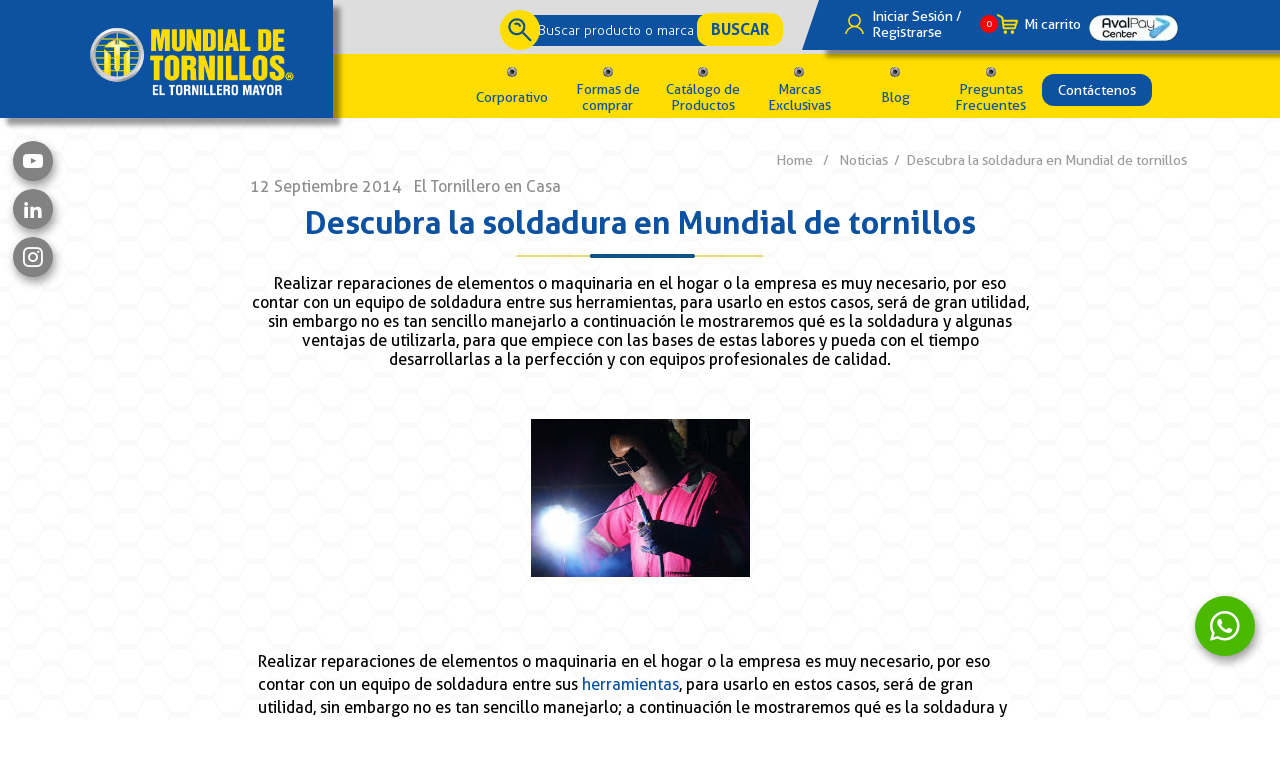

--- FILE ---
content_type: text/html; charset=UTF-8
request_url: https://www.mundialdetornillos.com/noticias/ventajas-de-la-soldadura
body_size: 54457
content:
    <!DOCTYPE html>
<html lang="es">

<head>
    <style>
        .telformError {
            position: inherit;
        }
    </style>
    
    <!-- Google Tag Manager -->
<script>(function(w,d,s,l,i){w[l]=w[l]||[];w[l].push({"gtm.start":
new Date().getTime(),event:"gtm.js"});var f=d.getElementsByTagName(s)[0],
j=d.createElement(s),dl=l!="dataLayer"?"&l="+l:"";j.async=true;j.src=
"https://www.googletagmanager.com/gtm.js?id="+i+dl;f.parentNode.insertBefore(j,f);
})(window,document,"script","dataLayer","GTM-MG2675");</script>
<!-- End Google Tag Manager -->
<meta name="google-site-verification" content="h_csSMYgHOm_5Zh-hU8Sd5MyZoDLFQtTL5YPsBiK9GM" />    <meta http-equiv="content-type" content="text/html; charset=utf-8">
    <meta name="viewport" content="width=device-width, initial-scale=1,maximum-scale=1,  user-scalable=no">

    <!-- <link rel="stylesheet" href="https://www.mundialdetornillos.com/plugins/swiper/swiper.min.css" type="text/css"> -->
    <!-- <link rel="stylesheet" href="https://www.mundialdetornillos.com/css/glider.min.css" type="text/css"> -->
    <!-- <link rel="stylesheet" href="https://www.mundialdetornillos.com/css/estilos.css" type="text/css" /> -->
    <!-- <link rel="stylesheet" type="text/css" href="https://www.mundialdetornillos.com/css/validationEngine.jquery.css"> -->
    <!-- <link rel="stylesheet" href="https://pro.fontawesome.com/releases/v5.9.0/css/all.css" /> -->
    <link rel="stylesheet" href="https://www.mundialdetornillos.com/css/generales.css" type="text/css" />
    <script src="https://kit.fontawesome.com/7bca83461e.js" crossorigin="anonymous"></script>

    <style>
        *{margin:0;padding:0}::-moz-selection{background:#0d52a0;color:#fff}::selection{background:#0d52a0;color:#fff}:focus{outline:0}img{border:0}img a{border:0}a{text-decoration:none}h1,h2,h3,h4,h5,h6,p{margin:0;padding:0;font-weight:400}embed,iframe,img,object,video{max-width:100%}.ie6 img{width:100%}
        @font-face{font-family:Aller;src:url("https://www.mundialdetornillos.com/fonts/Aller-Light.eot");src:url("https://www.mundialdetornillos.com/fonts/Aller-Light.eot?#iefix") format("embedded-opentype"),url("https://www.mundialdetornillos.com/fonts/Aller-Light.woff2") format("woff2"),url("https://www.mundialdetornillos.com/fonts/Aller-Light.ttf") format("truetype"),url("https://www.mundialdetornillos.com/fonts/Aller-Light.svg#Aller-Light") format("svg");font-weight:300;font-style:normal;font-display: swap;}@font-face{font-family:Aller;src:url("https://www.mundialdetornillos.com/fonts/Aller-Bold.eot");src:url("https://www.mundialdetornillos.com/fonts/Aller-Bold.eot?#iefix") format("embedded-opentype"),url("https://www.mundialdetornillos.com/fonts/Aller-Bold.woff2") format("woff2"),url("https://www.mundialdetornillos.com/fonts/Aller-Bold.ttf") format("truetype"),url("https://www.mundialdetornillos.com/fonts/Aller-Bold.svg#Aller-Bold") format("svg");font-weight:700;font-style:normal;font-display: swap;}@font-face{font-family:Aller;src:url("https://www.mundialdetornillos.com/fonts/Aller.eot");src:url("https://www.mundialdetornillos.com/fonts/Aller.eot?#iefix") format("embedded-opentype"),url("https://www.mundialdetornillos.com/fonts/Aller.woff2") format("woff2"),url("https://www.mundialdetornillos.com/fonts/Aller.ttf") format("truetype"),url("https://www.mundialdetornillos.com/fonts/Aller.svg#Aller") format("svg");font-weight:400;font-style:normal;font-display: swap;}@font-face{font-family:"Myriad Pro";src:url("https://www.mundialdetornillos.com/fonts/MyriadPro-Regular.eot");src:url("https://www.mundialdetornillos.com/fonts/MyriadPro-Regular.eot?#iefix") format("embedded-opentype"),url("https://www.mundialdetornillos.com/fonts/MyriadPro-Regular.woff2") format("woff2"),url("https://www.mundialdetornillos.com/fonts/MyriadPro-Regular.ttf") format("truetype"),url("https://www.mundialdetornillos.com/fonts/MyriadPro-Regular.svg#MyriadPro-Regular") format("svg");font-weight:400;font-style:normal;font-display: swap;}@font-face{font-family:"Akzidenz-Grotesk BQ";src:url("https://www.mundialdetornillos.com/fonts/marcas/AkzidenzGroteskBQ-Cnd.woff2") format("woff2"),url("https://www.mundialdetornillos.com/fonts/marcas/AkzidenzGroteskBQ-Cnd.ttf") format("truetype"),url("https://www.mundialdetornillos.com/fonts/marcas/AkzidenzGroteskBQ-Cnd.svg#AkzidenzGroteskBQ-Cnd") format("svg");font-weight:400;font-style:normal;font-display:swap}@font-face{font-family:"Akzidenz-Grotesk BQ";src:url("https://www.mundialdetornillos.com/fonts/marcas/AkzidenzGroteskBQ-BdCnd.woff2") format("woff2"),url("https://www.mundialdetornillos.com/fonts/marcas/AkzidenzGroteskBQ-BdCnd.ttf") format("truetype"),url("https://www.mundialdetornillos.com/fonts/marcas/AkzidenzGroteskBQ-BdCnd.svg#AkzidenzGroteskBQ-BdCnd") format("svg");font-weight:700;font-style:normal;font-display:swap}@font-face{font-family:FiWe;src:url("https://www.mundialdetornillos.com/fonts/marcas/FiWe-BoldCondensed.woff2") format("woff2"),url("https://www.mundialdetornillos.com/fonts/marcas/FiWe-BoldCondensed.ttf") format("truetype"),url("https://www.mundialdetornillos.com/fonts/marcas/FiWe-BoldCondensed.svg#FiWe-BoldCondensed") format("svg");font-weight:700;font-style:normal;font-display:swap}@font-face{font-family:FiWe;src:url("https://www.mundialdetornillos.com/fonts/marcas/FiWe-LightCondensed.woff2") format("woff2"),url("https://www.mundialdetornillos.com/fonts/marcas/FiWe-LightCondensed.ttf") format("truetype"),url("https://www.mundialdetornillos.com/fonts/marcas/FiWe-LightCondensed.svg#FiWe-LightCondensed") format("svg");font-weight:300;font-style:normal;font-display:swap}@font-face{font-family:"Helvetica LT Std";src:url("https://www.mundialdetornillos.com/fonts/marcas/HelveticaLTStd-Cond.woff2") format("woff2"),url("https://www.mundialdetornillos.com/fonts/marcas/HelveticaLTStd-Cond.ttf") format("truetype"),url("https://www.mundialdetornillos.com/fonts/marcas/HelveticaLTStd-Cond.svg#HelveticaLTStd-Cond") format("svg");font-weight:500;font-style:normal;font-display:swap}@font-face{font-family:"Helvetica LT Std";src:url("https://www.mundialdetornillos.com/fonts/marcas/HelveticaLTStd-BoldCond.woff2") format("woff2"),url("https://www.mundialdetornillos.com/fonts/marcas/HelveticaLTStd-BoldCond.ttf") format("truetype"),url("https://www.mundialdetornillos.com/fonts/marcas/HelveticaLTStd-BoldCond.svg#HelveticaLTStd-BoldCond") format("svg");font-weight:700;font-style:normal;font-display:swap}[class*=" icon-"],[class^=icon-]{font-family:icomoon!important;speak:none;font-style:normal;font-weight:400;font-variant:normal;text-transform:none;line-height:1;-webkit-font-smoothing:antialiased;-moz-osx-font-smoothing:grayscale}.ic_sk:before{content:"\eac5"}.ic_vm:before{content:"\eaa0"}.ic_pt:before{content:"\e900"}.ic_in:before{content:"\eaca"}.ic_bg:before{content:"\eab7"}.ic_yt:before{content:"\ea9d"}.ic_rss:before{content:"\ea9b"}.ic_tw:before{content:"\ea96"}.ic_wa:before{content:"\ea93";font-size:30px;position:absolute;top:10px;right:15px}.ic_ig:before{content:"\ea92"}.ic_fb:before{content:"\ea90"}.ic_share:before{content:"\e90a"}.ic_gp:before{content:"\e909"}@font-face{font-family:icomoon;src:url("https://www.mundialdetornillos.com/fonts/icomoon.eot?c7s859");src:url("https://www.mundialdetornillos.com/fonts/icomoon.eot?c7s859#iefix") format("embedded-opentype"),url("https://www.mundialdetornillos.com/fonts/icomoon.ttf?c7s859") format("truetype"),url("https://www.mundialdetornillos.com/fonts/icomoon.woff?c7s859") format("woff"),url("https://www.mundialdetornillos.com/fonts/icomoon.svg?c7s859#icomoon") format("svg");font-weight:400;font-style:normal}html{height:100%}body{-webkit-font-smoothing:antialiased!important;text-align:center;font-family:Aller;font-weight:400;background:#fff;height:100%}input,option,select,textarea{border:none;background:0 0;box-sizing:border-box;font-family:Aller;font-weight:300}.cont_central{width:100%;max-width:1100px;display:inline-block;position:relative}header{width:100%;position:fixed;z-index:15}.logo{width:35%;height:110px;background-color:#0d52a0;position:absolute;box-shadow:7px 7px 5px rgba(0,0,0,.4);float:left;z-index:2}.logo h1 a{width:265px;height:101px;background:url(https://www.mundialdetornillos.com/images/diseno/logo_mundial_tornillos.png) center no-repeat;background-size:80% auto;text-indent:-9999em;position:absolute;top:0;bottom:0;margin:auto;right:10px;margin-top:10px}.logo a{width:265px;height:101px;background:url(https://www.mundialdetornillos.com/images/diseno/logo_mundial_tornillos.png) center no-repeat;background-size:80% auto;text-indent:-9999em;position:absolute;top:0;bottom:0;margin:auto;right:10px;margin-top:10px}.cont_top_header{width:100%;position:relative;background-color:#ddd}.diagonal_azul{width:44%;height:50px;background-color:#0d52a0;box-shadow:7px 7px 5px rgba(0,0,0,.4);position:absolute;top:0;right:0;z-index:3}.diagonal_azul::before{content:"";width:0;height:0;border-top:50px solid transparent;border-right:17px solid #0d52a0;position:absolute;top:0;left:-17px}.cont_buscar{width:30%;float:right}.cont_diagonal_azul{width:42%;float:right;position:relative;z-index:4;display:flex;display:-webkit-flex;justify-content:center;-webkit-justify-content:center;-moz-justify-content:center}.option_header{width:23%;color:#fff;font-size:14px;text-align:left;padding-left:7%;margin:4px .5%;margin-left:30px;display:flex;display:-webkit-flex;align-items:center;-webkit-align-items:center;-moz-align-items:center}#btn_pago{padding:0;margin:8px .5% 0}.option_header.login{background:url(https://www.mundialdetornillos.com/images/diseno/ic_user.svg) center left no-repeat;background-size:auto 60%; width: 120px;}.option_header.carrito{background:url(https://www.mundialdetornillos.com/images/diseno/ic_carrito.svg) center left no-repeat;background-size:auto 60%;position:relative}.option_header img{width:110px;border-radius: 22px;}.formulario_header{width:100%;position:relative;margin:9px 0 0 0}.formulario_header::before{content:"";width:40px;height:40px;position:absolute;top:-3px;left:-8px;border-radius:50%;-webkit-border-radius:50%;-moz-border-radius:50%;background:#fd0 url(https://www.mundialdetornillos.com/images/diseno/lupa1.svg) center no-repeat;background-size:60% auto;z-index:2}.buscar_cont{width:80%;font-size:14px;color:#fff;background-color:#0d52a0;padding:7px 2% 7px 10%;box-sizing:border-box;position:relative}.buscar_cont::-webkit-input-placeholder{color:#fff}.buscar_cont::-moz-placeholder{color:#fff}.buscar_cont:-ms-input-placeholder{color:#fff}.buscar_cont:-moz-placeholder{color:#fff}.btn_buscar{background-color:#fd0;color:#0d52a0;border-radius:12px;-webkit-border-radius:12px;-moz-border-radius:12px;font-size:16px;font-weight:700;padding:7px 5%;margin-left:-14%;z-index:1;position:relative;-webkit-appearance:none}.cuerpo{width:100%;display:inline-block;position:relative;float:left;margin-top:110px}.cont_bottom_header{background-color:#fd0}.cont_bottom_header .cont_central{margin-bottom:-5px}.menu_item{float:right;list-style:none;margin-right:1%;margin-top:7px;display:flex;display:-webkit-flex}.menu_item .login_btn{background-color:#0d52a0;margin-bottom:0;border-bottom:1px solid rgba(255,255,255,.2);display:none}.menu_item .login_btn a{color:#fff!important;font-weight:700}.menu_item li{width:12%;margin:0 .7%;font-size:14px;position:relative;display:flex;display:-webkit-flex;justify-content:center;-webkit-justify-content:center;-moz-justify-content:center;align-items:center;-webkit-align-items:center;-moz-align-items:center;padding:20px 0 6px 0}.menu_item li:hover>ul{display:inline-block}.menu_item li::before{content:"";width:10px;height:10px;position:absolute;top:6px;right:0;left:0;margin:auto;background:url(https://www.mundialdetornillos.com/images/diseno/tuerca.svg) center no-repeat}.menu_item li:last-child{width:15%;padding:12px 0}.menu_item li:last-child::before{display:none}.menu_item li:last-child a{color:#fff}.menu_item li a{color:#0d52a0;display:inline-block}.btn_contacto_menu{width:111px;background-color:#0d52a0;border-radius:12px;-webkit-border-radius:12px;-moz-border-radius:12px;padding:8px 15%;border:none}.dropdown_menu{width:130px;background:#0d52a0;border-radius:0 0 16px 16px;position:absolute;top:100%;left:50%;transform:translateX(-50%);display:none}.dropdown_menu li{width:70%;padding:10px 3%;box-sizing:border-box;border-bottom:1px solid rgba(255,255,255,.2);display:inline-block;font-size:12px}.dropdown_menu li::before{display:none}.dropdown_menu li a{color:#fff}.dropdown_menu li:nth-last-of-type(1){width:95%;border-bottom:0}.menu_item li:hover>.dropdown_menu.categ{display:flex;display:-webkit-flex}.dropdown_menu.categ{width:1000px;flex-wrap:wrap;-webkit-flex-wrap:wrap}.dropdown_menu.categ li{width:23%;margin:0 1%;text-align:left;padding:0}.dropdown_menu.categ li a{padding:16px 3%;display:block}.dropdown_menu.categ li a:hover{background:#0b3a71}.cuerpo{width:100%;display:inline-block}.hero_cover{width:100%;height:660px;position:relative}.hero_cover .swiper-container-horizontal>.swiper-pagination-bullets{width:auto;left:50%;transform:translateX(-50%)}.hero_cover .swiper-button-next,.hero_cover .swiper-button-prev{width:37px;height:37px;background-size:100% auto;background-image:url(https://www.mundialdetornillos.com/images/diseno/ic_arrow.svg)}.hero_cover .swiper-button-prev{transform:rotate(180deg)}.hero_cover .swiper-pagination-bullet{width:18px;height:18px;position:relative;z-index:12;opacity:1;background:#fff}.hero_cover .swiper-pagination-bullet-active{background:#fd0;border:3px solid #fff;box-sizing:border-box}.hero_cover .swiper-pagination.swiper-pagination-bullets::before{content:"";width:150%;height:1px;background-color:rgba(255,221,0,.4);position:absolute;top:0;bottom:0;margin:auto;left:50%;transform:translateX(-50%)}
        .hero_cover .swiper-slide{position:relative;}
        .hero_slide{width:100%;height:660px;position:relative;background-size:cover;background-position:center;background-repeat:no-repeat;display:flex;display:-webkit-flex;justify-content:center;-webkit-justify-content:center;align-items:center;-webkit-align-items:center}.hero_slide::after{display: none;content:"";width:100%;height:100%;background:-moz-linear-gradient(top,rgba(13,82,160,0) 57%,#0d52a0 100%);background:-webkit-linear-gradient(top,rgba(13,82,160,0) 57%,#0d52a0 100%);background:linear-gradient(to bottom,rgba(13,82,160,0) 57%,#0d52a0 100%);position:absolute;bottom:0;left:0;}.baner_hero{width:100%;margin:auto;display:inline-block;position:relative;z-index:2}.baner_hero img{width:80%;margin:76px 0 0 66px;z-index:4;position:relative}.marcas{width:100%;background:url(https://www.mundialdetornillos.com/images/diseno/bg_marcas.jpg) center no-repeat;position:relative}.marcas::after{display: none;content:"";width:90px;height:90px;top:10px;right:32%;position:absolute;background:url(https://www.mundialdetornillos.com/images/diseno/sello.svg) center no-repeat;z-index:1}.tit_marcas{width:100%;background-color:#0d52a0;color:#fff;font-size:25px;text-align:center;padding:10px 0;font-weight:700}.logos_marcas{width:100%;padding:20px 5%;box-sizing:border-box}.logos_marcas .swiper-button-next,.logos_marcas .swiper-button-prev{width:30px;height:30px;background-image:url(https://www.mundialdetornillos.com/images/diseno/ic_arrow_blue.svg)}.logos_marcas .swiper-button-prev{transform:rotate(180deg)}.logo_item{padding:0 2%;position:relative;display:inline-block}.logo_item img{width:80%}.logo_item::after{content:"";width:1px;height:50%;position:absolute;top:50%;transform:translateY(-50%);left:0;background-color:rgba(28,28,28,.2)}.bg_pattern{width:100%;background:url(https://www.mundialdetornillos.com/images/diseno/pattern.png);padding:32px 0}.tit_seccion{text-align:center;font-size:2em;color:#0d52a0;font-weight:700;clear:both;margin-top:8px}.raya_seccion{display:inline-block;margin-bottom:12px}.txt_seccion{color:#0d52a0;font-weight:300;text-align:center;font-size:16px}.txt_seccion span{font-weight:700}.imagenes_productos{width:100%;margin:40px auto}.imagenes_productos .swiper-container{padding:20px 0}.imagenes_productos .swiper-button-next,.imagenes_productos .swiper-button-prev{background-image:url(https://www.mundialdetornillos.com/images/diseno/ic_arrow_blue.svg);width:30px;height:30px}.imagenes_productos .swiper-button-prev{transform:rotate(180deg)}.single_img{width:95%;margin:auto 2.5%;display:inline-block}.tit_img{text-align:center;color:#0d52a0;font-weight:700;font-size:16px;margin-bottom:10px}.mask_img{width:330px;height:230px;overflow:hidden;border-radius:13px;-webkit-border-radius:13px;-moz-border-radius:13px;box-shadow:7px 7px 5px rgba(0,0,0,.2);display:flex;display:-webkit-flex;justify-content:center;-webkit-justify-content:center;-moz-justify-content:center;align-items:center;-webkit-align-items:center;-moz-align-items:center;align-content:center;-webkit-align-content:center;-moz-align-content:center;margin:0 auto;background:#fff;position:relative}.sec_actuald{width:100%;display:inline-block;padding:0 0 60px}.cont_img_actualidad{width:100%;margin:40px 0 50px 10px}.cont_img_actualidad .swiper-button-next,.cont_img_actualidad .swiper-button-prev{width:30px;height:30px;background-image:url(https://www.mundialdetornillos.com/images/diseno/ic_arrow_yellow.svg);top:50%;right: 0;}.cont_img_actualidad .swiper-button-prev{transform:rotate(180deg);right: auto;left: 0;}.itm_imagen_a{width:auto;margin:0 1.5%;position:relative;display:inline-block;width:100%;height: 100%;display: flex;align-items: center;gap: 15px;}.rec_yellow{width:241px;height:203px;background-color:#fd0;border-radius:13px;-webkit-border-radius:13px;-moz-border-radius:13px;position:absolute;top:20px;left:50%;transform:translateX(-50%) rotate(3deg)}.image_mask{width:232px;height:195px;border-radius:13px;-webkit-border-radius:13px;-moz-border-radius:13px;display:flex;display:-webkit-flex;justify-content:center;-webkit-justify-content:center;-moz-justify-content:center;align-items:center;-webkit-align-items:center;-moz-align-items:center;align-content:center;-webkit-align-content:center;-moz-align-content:center;position:relative;overflow:hidden;margin:auto}.image_mask img{width:100%;height:100%;object-fit:cover}.layer{width:100%;height:100%;position:absolute;top:0;left:0}.layer.black{background-color:rgba(2,2,2,.5)}.layer.blue{background-color:rgba(13,82,160,.5)}.nombre_sec{width:60%;font-size:12px;text-align:center;text-transform:uppercase;font-weight:700;color:#fff;border:1px solid #fff;border-radius:9px;-webkit-border-radius:9px;-moz-border-radius:9px;padding:5px 1%;position:relative;top:0;z-index:1;background:#0d52a0;display:inline-block;margin-bottom:6px}.btn_leermas,.btn_leermenos{font-size:14px;font-weight:700;text-align:left;color:#fd0;position:relative;border:1px solid #fff;padding:5px 35px 5px 4%;margin-right:10px;border-radius:9px;-webkit-border-radius:9px;-moz-border-radius:9px;background:#0d52a0;width:120px;box-sizing:border-box;display:inline-block}.btn_leermas::after,.btn_leermenos::after{content:"";width:15px;height:15px;position:absolute;top:0;bottom:0;margin:auto;right:15px;background:url(https://www.mundialdetornillos.com/images/diseno/ic_arrow.svg) center no-repeat}.btn_leermas:hover,.btn_leermenos:hover{background-color:#0d52a0;border:1px solid #0d52a0;color:#fd0}.btn_leermas:hover::after,.btn_leermenos:hover::after{background:url(https://www.mundialdetornillos.com/images/diseno/ic_arrow_yellow.svg) center no-repeat}.btn_leermenos{width:180px;cursor:pointer;margin:28px auto;display:none}.tit_actualidad,.txt_actualidad{width:100%;max-width:241px;font-size:14px;font-weight:700;text-align:left;color:#0d52a0;margin:15px auto;display:inline-block}.txt_actualidad{font-weight:300;color:#383838;margin:0 auto;display:inline-block;}.fecha_actualidad{font-size:12px;text-align:right;color:#0d52a0;text-transform:uppercase;margin:8px 0 0 0;display:block;}.cont_100{width:100%;display:flex;display:-webkit-flex}.half_left,.half_right{width:50%;background:url(https://www.mundialdetornillos.com/images/home/optimizadas/supertools.webp) center no-repeat;background-size:cover;position:relative}.cont_100 .half_left,.cont_100 .half_right{margin-bottom:25px}.half_left span,.half_right span{display:inline-block;width:100%;height:100%;position:absolute;top:0;left:0;background-color:rgba(255,221,0,.8)}.cont_inf_half_sec{width:100%;display:inline-block}.half_left .texto_cont{width:80%}.half_right .texto_cont{width:50%;display:inline-block;vertical-align:middle;box-sizing:border-box}.img_haf_right{width:45%;display:inline-block;vertical-align:middle;overflow:hidden;border-radius:10px;margin:10px 0;margin-right:2%}.img_haf_right img{float:left}.cont_texto{width:70%;float:right;padding:40px 5%;box-sizing:border-box;position:relative;z-index:1}.cont_texto .tit_seccion{margin:auto}.texto_cont{width:50%;text-align:left;font-weight:300;font-size:14px;color:#0d52a0;margin:40px 0;display:inline-block;vertical-align:middle}.titulo{width:100%;font-size:18px;font-weight:700;margin-bottom:20px}.btn_vermas{display:inline-block;font-weight:700;font-size:16px;color:#0d52a0;border:1px solid #fff;border-radius:9px;-webkit-border-radius:9px;-moz-border-radius:9px;padding:5px 6% 5px 3%;position:relative}.btn_vermas::after{content:"";width:20px;height:20px;background:url(https://www.mundialdetornillos.com/images/diseno/ic_arrow.svg) center no-repeat;position:absolute;top:0;bottom:0;margin:auto;right:4%}.btn_vermas:hover{background-color:#0d52a0;border:1px solid #0d52a0;color:#fd0}.btn_vermas:hover::after{background:url(https://www.mundialdetornillos.com/images/diseno/ic_arrow_yellow.svg) center no-repeat}.half_left .btn_vermas{background-color:#0d52a0;border:1px solid #0d52a0;color:#fd0}.half_left .btn_vermas:after{background:url(https://www.mundialdetornillos.com/images/diseno/ic_arrow_yellow.svg) center no-repeat}.half_left .btn_vermas:hover{background:0 0;border-color:#fff;color:#fff}.half_left .btn_vermas:hover::after{background-image:url(https://www.mundialdetornillos.com/images/diseno/ic_arrow.svg)}.half_right{background:url(https://www.mundialdetornillos.com/images/home/optimizadas/actualidad-mundial-de-tornillos.webp) center no-repeat;background-size:cover}.half_right span{background-color:rgba(56,56,56,.9)}.half_right .cont_texto{float:left}.half_right .tit_seccion{color:#fff}.half_right .texto_cont{color:#fff;padding-left:20px;position:relative}.half_right .texto_cont::before{content:"";width:1px;height:130%;border-radius:50%;-webkit-border-radius:50%;-moz-border-radius:50%;position:absolute;top:-10px;left:0;background-color:#fff}.half_right .texto_cont::after{content:"";width:4px;height:50%;position:absolute;top:0;bottom:0;margin:auto;left:-1.5px;background-color:#fff;border-radius:40px;-webkit-border-radius:40px;-moz-border-radius:40px}.half_right .titulo{color:#fff}.half_right .btn_vermas{color:#fff}.slider_sedes{width:100%;margin:30px 0 10px}.slider_sedes .swiper-container{padding:10px 0}.slider_sedes .swiper-button-next,.slider_sedes .swiper-button-prev{background-image:url(https://www.mundialdetornillos.com/images/diseno/ic_arrow_yellow.svg)}.slider_sedes .swiper-button-prev{transform:rotate(180deg)}.slider_sedes .swiper-container-horizontal>.swiper-pagination-bullets{width:auto;position:relative;display:inline-block;bottom:0;margin:10px 0}.slider_sedes .swiper-pagination.swiper-pagination-bullets::before{content:"";width:150%;height:1px;position:absolute;top:0;bottom:0;margin:auto;left:50%;transform:translateX(-50%);background-color:#fd0}.slider_sedes .swiper-pagination-bullet{width:15px;height:15px;background:#0d52a0;opacity:1;z-index:12;position:relative}.slider_sedes .swiper-pagination-bullet-active{border:2px solid #0d52a0;box-sizing:border-box;background:#fd0}.item_sedes{width:100%;max-width:281px;margin:0 auto;display:block}.tit_sede{width:100%;text-align:left;font-size:16px;color:#0d52a0}.tit_sede span{font-weight:700}.imagen_mascara{width:281px;height:190px;border-radius:13px;-webkit-border-radius:13px;-moz-border-radius:13px;overflow:hidden;display:flex;display:-webkit-flex;justify-content:center;-webkit-justify-content:center;-moz-justify-content:center;align-items:center;-webkit-align-items:center;-moz-align-items:center;align-content:center;-webkit-align-content:center;-moz-align-content:center;position:relative;margin:10px 0}.imagen_mascara::before{content:"";width:15px;height:15px;position:absolute;top:10px;left:13px;background:url(https://www.mundialdetornillos.com/images/diseno/tuerca.svg) center no-repeat}.imagen_mascara::after{content:"";width:15px;height:15px;position:absolute;top:10px;right:13px;background:url(https://www.mundialdetornillos.com/images/diseno/tuerca.svg) center no-repeat}.direccion{font-size:16px;font-weight:300;text-align:center;color:#0d52a0;border:1px solid #0d52a0;border-radius:9px;-webkit-border-radius:9px;-moz-border-radius:9px;padding:5px 2%;box-sizing:border-box;display:inline-block}.btn_sedes{display:inline-block;padding:5px 5%;box-sizing:border-box;border-radius:9px;-webkit-border-radius:9px;-moz-border-radius:9px;font-size:16px;font-weight:700;color:#0d52a0;background-color:#fd0;position:relative;vertical-align:middle;margin-top:12px;margin-bottom:10px}.btn_sedes::before{content:"";width:100%;height:100%;border:1px solid #0d52a0;border-radius:9px;-webkit-border-radius:9px;-moz-border-radius:9px;position:absolute;top:-3px;left:-4px;padding:2px 4px}.btn_sedes::after{content:"";width:20px;height:20px;display:inline-block;background:url(https://www.mundialdetornillos.com/images/diseno/ic_arrow_blue.svg) center no-repeat;vertical-align:middle;padding-left:10px}.btn_sedes:hover{background-color:#0d52a0;color:#fd0}.btn_sedes:hover::after{background:url(https://www.mundialdetornillos.com/images/diseno/ic_arrow_yellow.svg) center no-repeat}.support{width:100%;background:url(https://www.mundialdetornillos.com/images/diseno/bg_support.jpg) center left no-repeat;background-size:100% auto;display:flex;display:-webkit-flex;-webkit-flex-wrap:wrap;padding:0}.half_support{width:50%;padding:40px 0;float:left}.txt_support{max-width:550px;font-size:20px;font-weight:300;color:#fff;line-height:20px;padding-right:20px;box-sizing:border-box}.float-l{float:left;text-align:left;padding:43px 0 43px 100px;box-sizing:border-box}.float-r{float:right;text-align:right;padding:43px 100px 43px;box-sizing:border-box}.txt_support::after{content:"";width:1px;height:120%;position:absolute;background-color:rgba(255,255,255,.2);top:0;bottom:0;margin:auto;right:0}.txt_support .yellow_txt{font-size:35px;font-weight:700;color:#fd0;display:inline-block}.txt_support span{font-size:33px;font-weight:700;line-height:35px}.chatbot{position:fixed;right:0;bottom:0;z-index:2}footer{width:100%;float:left}.descrip_footer{width:100%;text-align:center;font-size:16px;color:#fff;background-color:#3f3e3e;padding:20px 0}.bg_footer{width:100%;background:#0d52a0 url(https://www.mundialdetornillos.com/images/diseno/pattern.png)}.bg_footer .cont_central{margin:40px 0}.half_footer_l{width:38%;display:inline-block;vertical-align:middle}.half_footer_l ul{display:inline-block;list-style:none;text-align:left;vertical-align:top}.half_footer_l ul:nth-last-of-type(1){margin-left:25px}.half_footer_l ul li{margin:5px 0}.half_footer_l ul li a{color:#fff;font-size:16px}.half_footer_l ul li a:hover{color:#fd0;font-weight:700}.half_footer_r{width:58%;display:inline-block;vertical-align:middle}.contact_footer{width:100%;display:flex;display:-webkit-flex}.item_contact_f{position:relative;font-size:14px;font-weight:700;text-align:center;color:#fff;padding:30px 3% 0 3%;line-height:24px}.item_contact_f span{color:#fd0}.item_contact_f::after{content:"";width:30px;height:30px;position:absolute;top:0;right:0;left:0;margin:auto}.item_contact_f.call::after{background:url(https://www.mundialdetornillos.com/images/diseno/ic_call.svg) center no-repeat}.item_contact_f.whtsp::after{background:url(https://www.mundialdetornillos.com/images/diseno/ic_whatsapp.svg) center no-repeat}.item_contact_f.mail::after{background:url(https://www.mundialdetornillos.com/images/diseno/ic_mail.svg) center no-repeat}.suscribir_footer{width:90%;max-width:380px;display:inline-block;margin-top:40px}.tit_formulario_f{color:#fd0;text-align:center;font-size:16px}.tit_formulario_f span{font-weight:700}.formulario_footer{width:100%;position:relative;margin-top:10px}.formulario_footer::before{content:"";width:35px;height:35px;border-radius:50%;-webkit-border-radius:50%;-moz-border-radius:50%;background:#fd0 url(https://www.mundialdetornillos.com/images/diseno/ic_suscribirse.svg) center no-repeat;position:absolute;top:0;left:0;background-size:50% auto}.formulario_footer .btn_buscar{padding:5px 3%}.input_footer{width:80%;background-color:#fff;padding:5px 2% 5px 10%;box-sizing:border-box;font-size:14px;color:#9d9d9c}.input_footer::-webkit-input-placeholder{color:#9d9d9c}.input_footer::-moz-placeholder{color:#9d9d9c}.input_footer:-ms-input-placeholder{color:#9d9d9c}.input_footer:-moz-placeholder{color:#9d9d9c}.copyright{width:100%;background-color:#fd0;color:#0d52a0;font-size:14px;text-align:center;padding:15px 0}.copyright span{font-weight:700}.cont_redes{width:40px;position:fixed;top:19%;left:1%;z-index:15}.btn_red{width:40px;height:40px;border-radius:50%;-webkit-border-radius:50%;-moz-border-radius:50%;background-color:#0d52a0;font-size:20px;color:#fff;line-height:40px;display:inline-block;margin:4px 0;font-family:icomoon;box-shadow:2px 5px 10px rgba(0,0,0,.4);background-color:#828282}.btn_red.ic_wa{position:fixed;margin-top:15px;background-color:#4bb900;right:25px;float:right;bottom:60px;width:60px;height:60px}.cont_miga_pan{float:right;margin:8px 0;width:100%;text-align:right}.item_miga{font-size:14px;color:#9d9d9c;margin:0 3px;display:inline-block}.descrip_quienes{width:90%;display:flex;display:-webkit-flex;margin:32px auto;align-items:center}.image_quienes{width:40%;position:relative}.image_quienes::after{content:"";width:100%;height:110px;position:absolute;bottom:0;left:0}.rec_quienes{width:60%;background:#0d52a0;border-radius:12px;-webkit-border-radius:12px;-moz-border-radius:12px;padding:32px 3% 32px 4%;box-sizing:border-box;margin:auto 0 auto -20px}.txt_quienes{width:100%;position:relative;font-size:16px;font-weight:300;color:#fff;text-align:left;line-height:23px;padding-left:20px;box-sizing:border-box}.txt_quienes::before{content:"";width:1px;height:110%;position:absolute;top:0;bottom:0;margin:auto;left:0;background:#fd0}.txt_quienes span{font-weight:700}.mision_vision{width:100%;display:flex;display:-webkit-flex}.half_mision{width:50%;border-radius:0 12px 12px 0;background:#0d52a0;display:inline-block}.cont_contenido{width:100%;max-width:550px;float:right;padding:0 2% 20px 2%;box-sizing:border-box;position:relative}.cont_contenido .txt_quienes{padding:10px 0 0 0}.cont_contenido .txt_quienes::before{background-color:transparent}.pestana_mision{width:300px;position:absolute;top:10px;left:0;background-color:#0d52a0;border-radius:0 14px 14px 0;padding:15px 3% 15px 0;box-sizing:border-box}.txt_mision,.txt_vision{width:150px;text-align:left;font-weight:700;font-size:20px;color:#fff;float:right;line-height:20px;margin:20px 0}.txt_mision::after,.txt_vision::after{width:100%;height:5px;content:"";display:inline-block;background:url(https://www.mundialdetornillos.com/images/diseno/01_quienes_somos/raya_mision.png) center no-repeat;background-size:100% auto}.txt_mision{color:#fff}.half_vision{width:50%;background:#fd0;border-radius:12px 0 0 12px;display:inline-block}.half_vision .cont_contenido{float:left}.half_vision .cont_contenido .txt_quienes{color:#383838}.pestana_vision{width:300px;position:absolute;top:10px;right:0;background-color:#fd0;border-radius:14px 0 0 14px;padding:15px 0 15px 3%;box-sizing:border-box}.txt_vision{float:left;color:#0d52a0}.txt_vision::after{background:url(https://www.mundialdetornillos.com/images/diseno/01_quienes_somos/raya_vision.png) center no-repeat;background-size:100% auto}.politica_sec{margin:40px 0}.politica_sec .txt_seccion{color:#383838;margin-top:10px;line-height:21px}.valores_sec{width:100%}.ic_valores{width:100%;display:flex;display:-webkit-flex;justify-content:center;-webkit-justify-content:center;-moz-justify-content:center;margin:20px 0}.cont_valor{width:20%;margin:20px 2.5%}.icono_valor{width:75px;margin:auto}.txt_valor{font-size:14px;text-align:center;font-weight:700;color:#0d52a0;margin:10px 0}.certificaciones_seccion{width:100%;display:flex;display:-webkit-flex;margin:56px 0}.cont_certificacion{width:23%;margin:auto 1%}.comprar{width:100%;margin:40px 0}.sedes_cont{width:100%;display:flex;display:-webkit-flex;justify-content:center;-webkit-justify-content:center;-moz-justify-content:center;flex-wrap:wrap;-webkit-flex-wrap:wrap;-moz-flex-wrap:wrap}.sedes_cont .item_sedes{margin:30px auto}.btn_viewmore{display:inline-block;font-size:16px;font-weight:700;color:#ddd;padding:5px 5%;background-color:#0d52a0;border-radius:9px;-webkit-border-radius:9px;-moz-border-radius:9px;box-sizing:border-box;position:relative;vertical-align:middle}.btn_viewmore::before{content:"";width:100%;height:100%;position:absolute;border-radius:9px;-webkit-border-radius:9px;-moz-border-radius:9px;top:-3px;left:-3px;padding:2px;border:1px solid #0d52a0}.btn_viewmore::after{content:"";display:inline-block;vertical-align:middle;width:20px;height:20px;background:url(https://www.mundialdetornillos.com/images/diseno/ic_arrow_yellow.svg) center no-repeat;margin:0 5px}.btn_viewmore:hover{color:#0d52a0;background-color:#fd0}.btn_viewmore:hover::after{background:url(https://www.mundialdetornillos.com/images/diseno/ic_arrow_blue.svg) center no-repeat}.bg_ciudad{width:100%;background:url(https://www.mundialdetornillos.com/images/diseno/02_donde_comprar/bg_bogota.jpg) center no-repeat;background-size:100% auto;position:relative;box-sizing:border-box}.bg_ciudad::before{content:"";width:100%;height:100%;position:absolute;background-color:rgba(13,82,160,.7);top:0;left:0}.bg_ciudad .item_miga{color:#fff}.cont_hero{width:90%;margin:20px auto;clear:both}.cont_hero .tit_seccion{color:#fff}.info_ciudad{width:100%;display:flex;display:-webkit-flex}.info_ciudad .imagen_mascara{width:535px;height:325px}.lado_derecho_info{width:55%;margin:auto 0}.lado_derecho_info .btn_sedes{margin:20px 3%}.rec_info{width:100%;height:190px;border-radius:0 12px 12px 0;background-color:#0d52a0;box-shadow:7px 7px 5px rgba(0,0,0,.4);padding:16px 5%;box-sizing:border-box;position:relative}.rec_info .txt_quienes{text-align:left;text-align-last:inherit;font-size:16px;line-height:25px;margin:10px 0}.rec_info .txt_quienes span{font-weight:700}.rec_info .txt_quienes::before{height:100%}.tit_ciudad{text-align:left;font-size:20px;font-weight:700;color:#fff}.wsp_sede{width:55%;position:absolute;left:0;border-radius:0 12px 12px 0;background-color:#fff;box-shadow:7px 7px 5px rgba(0,0,0,.4);padding:5px 3% 5px 10%}.numero_wsp{font-size:14px;font-weight:700;color:#0d52a0;text-align:right;position:relative}.numero_wsp::before{content:"";width:40px;height:40px;position:absolute;top:-10px;left:30px;background:url(https://www.mundialdetornillos.com/images/diseno/02_donde_comprar/ic_whatsapp.svg) center no-repeat}.sucursales{margin:50px 0}.sucursal a.btn_sedes{width:max-content}.cont_sucursales{width:100%;display:flex;display:-webkit-flex;flex-wrap:wrap;-webkit-flex-wrap:wrap;-moz-flex-wrap:wrap}.sucursal{width:31%;margin:30px 1%;display:flex;flex-direction:column;align-items:center}.sucursal .imagen_mascara{width:207px;height:145px;margin:10px auto}.sucursal .imagen_mascara img{max-width:100%}.txt_sucursal{width:207px;color:#0d52a0;text-align:left;margin:0 auto}.tit_sucursal{font-size:18px;font-weight:700;margin-bottom:10px}.texto_info{font-size:14px;margin:12px 0}.texto_info:nth-child(2){margin:12px 0 0 0}.texto_info:nth-child(3){margin:0 0 12px 0}.header_producto{width:100%;background:url(https://www.mundialdetornillos.com/images/diseno/03_productos/bg_header.jpg) center no-repeat;position:relative;padding-bottom:20px}.header_producto::before{content:"";width:100%;height:100%;position:absolute;background-color:rgba(13,82,160,.7);top:0;left:0}.header_producto .item_miga{color:#fff}.header_producto .tit_seccion{color:#fff;clear:both}.cont_izq{width:80%;display:inline-block}.cont_izq .btn_sedes{background:#fd0 url(https://www.mundialdetornillos.com/images/diseno/03_productos/ic_shopcart_blue.svg) center left 10px no-repeat;padding:5px 11px 5px 44px;background-size:24px;margin:0 2%;margin-top:60px;margin-bottom:16px}.cont_izq .btn_sedes:hover{background:#0d52a0 url(https://www.mundialdetornillos.com/images/diseno/03_productos/ic_shopcart.svg) center left 10px no-repeat;background-size:24px}.cont_izq .tit_seccion{margin-top:0}.cont_izq .cont_img_actualidad{margin:20px 0 10px 0;display:inline-block}.cont_izq .cont_img_actualidad .swiper-container-horizontal>.swiper-pagination-bullets{width:auto;left:50%;transform:translateX(-50%)}.cont_izq .cont_img_actualidad .swiper-container-horizontal>.swiper-pagination-bullets::before{content:"";width:150%;height:1px;background-color:rgba(255,221,0,.4);position:absolute;top:0;bottom:0;margin:auto;left:50%;transform:translateX(-50%)}.cont_izq .cont_img_actualidad .swiper-pagination-bullet{width:14px;height:14px;background:#0d52a0;opacity:1;position:relative;z-index:3}.cont_izq .cont_img_actualidad .swiper-pagination-bullet-active{background:#fd0;border:2px solid #0d52a0;box-sizing:border-box}.cont_izq .itm_imagen_a{width:90%;max-width:260px;margin:30px 1%;display:inline-flex;flex-direction:column;vertical-align:top}.cont_izq .itm_imagen_a .btn_leermas{order:9}.cont_der{width:20%;float:right}.cont_producto_single{width:100%;margin:50px 0;display:inline-block}.cont_categorias{width:100%;background:#fafafa;padding:20px 5%;box-sizing:border-box;border-radius:12px;-webkit-border-radius:12px;-moz-border-radius:12px;margin:10px 0 30px 0}.cont_categorias ul li{list-style-type:none;text-align:left;vertical-align:middle;margin:5px 0}.cont_categorias ul li .show_list{padding-left:15%;margin-bottom:20px;display:none}.cont_categorias ul li .show_list li a::before{display:none}.item_categoria{width:100%;display:inline-block;color:#fff;text-align:left;text-decoration:none;text-transform:uppercase;font-size:12px;display:flex;display:-webkit-flex;align-items:center;-webkit-align-content:center;align-items:center;-webkit-align-content:center;padding:2px 0;background:#0d52a0;border-radius:5px}.item_categoria.no-uppercase{text-transform:inherit}.item_categoria::before{content:"";width:10px;height:10px;background:url(https://www.mundialdetornillos.com/images/diseno/tuerca.svg) center no-repeat;display:inline-block;padding-right:8px}.item_categoria:active,.item_categoria:hover{width:100%;background-color:#fd0;border-radius:12px;-webkit-border-radius:12px;-moz-border-radius:12px;font-weight:700;color:#0d52a0}.categoria_select{width:100%;background-color:#fd0;border-radius:12px;-webkit-border-radius:12px;-moz-border-radius:12px;font-weight:700;color:#000;box-sizing:border-box;padding:5px 10px}.marcas_aside{width:100%;margin:10px 0}.img_marca{width:90%;margin:15px auto}.img_marca:first-child{margin-top:40px}.img_producto{width:100%;margin:0 auto}.table{width:75%;margin:0 auto}.t_header{width:100%;margin:20px auto 10px auto;display:flex;display:-webkit-flex;justify-content:space-between;-webkit-justify-content:space-between;-moz-justify-content:space-between}.w_68{width:68%}.w_70{width:70%}.w_10{width:10%}.w_20{width:20%}.w_28{width:28%}.w_30{width:30%}.w_40{width:40%}.w_48{width:48%}.w_50{width:50%}.w_60{width:60%}.w_98{width:98%}.w_100{width:100%;display:inline-block}.yellow_theader{background-color:#fd0;position:relative;border-radius:9px;-webkit-border-radius:9px;-moz-border-radius:9px;display:flex;display:-webkit-flex}.yellow_theader::before{content:"";position:absolute;width:100%;height:100%;border:1px solid #0d52a0;top:-3px;left:-3px;padding:2px;border-radius:9px;-webkit-border-radius:9px;-moz-border-radius:9px}.yellow_theader:nth-last-of-type(2){background-size:23px 23px;background-position:center right;background-repeat:no-repeat}.tit_tabla{font-size:23px;text-align:center;color:#0d52a0;font-weight:700}.tbody{width:100%;border-radius:5px 0 0 5px;overflow:hidden}.trow{border-bottom:1px solid #d8d8d8;display:flex;display:-webkit-flex;justify-content:space-between;-webkit-justify-content:space-between;-moz-justify-content:space-between}.flex{display:flex;display:-webkit-flex}.rec_azul{background-color:#0d52a0;color:#fff;padding:20px 0;font-size:16px;box-sizing:border-box;margin:auto 0}.txt_producto{font-size:16px;color:#0d52a0;text-align:left;text-transform:uppercase;padding:0 8%;box-sizing:border-box;margin:auto 0}.cantidad_producto{height:35px;margin:auto 0;background-color:#ddd;border-radius:9px;-webkit-border-radius:9px;-moz-border-radius:9px;color:#0d52a0;text-align:center;font-weight:700;font-size:16px;box-sizing:border-box;padding:0 8px}.border_input{border:1px solid #0d52a0;height:36px;border-radius:9px;-webkit-border-radius:9px;-moz-border-radius:9px;margin:auto 0}.img_shopcart{cursor:pointer;width:136px;padding:5px 90px 8px 40px;background-size:20px;vertical-align:middle;box-sizing:content-box;-webkit-border-radius:9px;position:relative;background:url(https://www.mundialdetornillos.com/images/diseno/03_productos/ic_shopcart.svg) center left 10px no-repeat #0d52a0;background-size:18px auto;margin:auto;border-radius:5px;transition:all .3s}.img_shopcart::before{content:"";width:100%;height:100%;border:1px solid #fd0;border-radius:9px;-webkit-border-radius:9px;-moz-border-radius:9px;position:absolute;top:-3px;left:-4px;padding:2px 4px}.img_shopcart:hover{box-shadow:0 4px 6px rgba(0,0,0,.3)}.border_input.w_60{width:50%}.img_shopcart b{width:100%;display:inline-block;font-size:14px;color:#fd0;text-align:end}.txt_agregado{font-size:14px;color:#7abc6d;display:none;width:58px;justify-content:center;-webkit-justify-content:center;align-content:center;-webkit-align-content:center;align-items:center;-webkit-align-items:center;height:35px;margin:12px 0}.txt_agregado.visible{display:flex;display:-webkit-flex}.txt_cantidades{width:100%;margin:40px 0 0 0;color:#0d52a0;font-size:14px}.txt_cantidades span{font-weight:700}.grid_productos{width:100%;display:flex;display:-webkit-flex;flex-wrap:wrap;-webkit-flex-wrap:wrap;-moz-flex-wrap:wrap;margin-bottom:40px}.grid_productos .swiper-button-next,.grid_productos .swiper-button-prev{background-image:url(https://www.mundialdetornillos.com/images/diseno/ic_arrow_yellow.svg)}.grid_productos .swiper-button-prev{transform:rotate(180deg)}.grid_productos .swiper-container{width:100%}.item_producto{width:30%;margin:10px 1%;display:inline-block;border:1px solid #f4f4f4;border-radius:10px;box-sizing:border-box;padding:10px 0}.item_producto .btn_sedes{margin-top:-10px;padding:5px 5%}.mask_producto{height:100%;width:100%;border-radius:13px;-webkit-border-radius:13px;-moz-border-radius:13px;position:relative;overflow:hidden}.mask_producto:hover::after{height:100%;background:-moz-linear-gradient(top,rgba(13,82,160,0) 0,#0d52a0 98%,#0d52a0 100%);background:-webkit-linear-gradient(top,rgba(13,82,160,0) 0,#0d52a0 98%,#0d52a0 100%);background:linear-gradient(to bottom,rgba(13,82,160,0) 0,#0d52a0 98%,#0d52a0 100%)}.mask_producto:hover .nombre_producto{color:#fd0}.nombre_producto{width:100%;text-align:center;font-size:14px;font-weight:700;color:#fff;position:absolute;bottom:20px;left:0;z-index:3;text-transform:uppercase;background-color:rgba(13,82,160,.9);padding:5px 0}.nombre_producto::before{content:"";width:60%;height:1px;background-color:#fd0;position:absolute;bottom:-2px;left:50%;transform:translateX(-50%)}.nombre_producto::after{content:"";width:30%;height:3px;background-color:#fff;position:absolute;bottom:-3px;left:50%;transform:translateX(-50%);border-radius:5px;-webkit-border-radius:5px;-moz-border-radius:5px}.item_grid_3{width:31%;margin:10px 1%;border:1px solid #f4f4f4;border-radius:10px;padding:10px 0;box-sizing:border-box}.item_grid_3 .tit_seccion{height:40px;font-size:16px;text-transform:uppercase;position:relative;display:flex;display:-webkit-flex;justify-content:center;-webkit-justify-content:center;-moz-justify-content:center;align-items:center;-webkit-align-items:center;-moz-align-items:center;box-sizing:border-box;padding:0 5%}.item_grid_3 .tit_seccion::before{content:"";width:55%;height:1px;background-color:#fd0;position:absolute;bottom:-8px;left:50%;transform:translateX(-50%);border-radius:3px;-webkit-border-radius:3px;-moz-border-radius:3px}.item_grid_3 .tit_seccion::after{content:"";width:25%;height:3px;background-color:#0d52a0;position:absolute;bottom:-9px;left:50%;transform:translateX(-50%);border-radius:5px;-webkit-border-radius:5px;-moz-border-radius:5px}.item_grid_3 .btn_sedes{background:#fd0;margin-top: 20px;}.item_grid_3 .btn_sedes:hover{background:#0d52a0}.single_product_img{width:70%;margin:20px auto 0 auto;display:inline-block;position:relative}.nota_ppal{width:100%;margin:40px auto;display:flex;display:-webkit-flex}.imagen_nota{width:48%;margin:0 1%;position:relative}.rec_amarillo{width:100%;height:248px;background:#fd0;border-radius:13px;-webkit-border-radius:13px;-moz-border-radius:13px;position:absolute;top:0;left:0;transform:rotate(3deg)}.mascara_imgnota{width:100%;height:242px;border-radius:13px;-webkit-border-radius:13px;-moz-border-radius:13px;position:relative;overflow:hidden}.mascara_imgnota::before{content:"";width:20px;height:20px;position:absolute;top:10px;left:10px;background:url(https://www.mundialdetornillos.com/images/diseno/tuerca.svg) center no-repeat;z-index:4}.mascara_imgnota::after{content:"";width:20px;height:20px;position:absolute;top:10px;right:10px;background:url(https://www.mundialdetornillos.com/images/diseno/tuerca.svg) center no-repeat;z-index:4}.info_nota{width:48%;margin:0 1%;text-align:left}.categoria_actualidad{font-weight:700;font-size:14px;color:#0d52a0;text-transform:uppercase;border:1px solid #0d52a0;border-radius:9px;-webkit-border-radius:9px;-moz-border-radius:9px;display:inline-block;padding:5px 1%}.cont_txt_categoria{width:90%}.cont_txt_categoria .btn_sedes{float:right;background:#fd0;clear:both}.cont_txt_categoria .btn_sedes:hover{background:#0d52a0}.tit_categoria{width:100%;font-size:18px;font-weight:700;color:#0d52a0;margin:20px 0}.txt_categoria{width:100%;font-size:14px;color:#383838}.rec_izquierda_marcas{width:49%;height:100%;position:absolute;top:0;left:-24px;transform:skewX(9deg);z-index:3}.rec_derecha_marcas{width:60%;height:100%;position:absolute;top:0;right:0}.baner_marcas{width:100%;position:relative;margin:30px 0}.baner_marcas .rec_izquierda_marcas{background-color:#0d52a0}.baner_marcas .rec_derecha_marcas{background-color:#0069ad}.cont_marcas{width:100%;position:relative;z-index:5;display:flex;display:-webkit-flex;align-items:center;-webkit-align-items:center;-moz-align-items:center;flex-flow:row-reverse;-webkit-flex-flow:row-reverse;-moz-flex-flow:row-reverse}.cont_marcas .btn_sedes{float:right}.txt_marcas{width:31%;float:right;display:inline-block;margin:0 2% 0 4.5%}.txt_supertools{text-align:right;font-size:23px;color:#fff;line-height:24px;text-transform:uppercase;font-family:Anton,sans-serif}.txt_supertools span{font-weight:700;font-size:26px}.c_2 .txt_supertools{font-family:"Helvetica LT Std";font-size:300}.c_2 .txt_supertools span{font-size:normal}.c_3 .txt_supertools{font-family:"Helvética","Open Sans",sans-serif;font-size:normal}.c_3 .txt_supertools span{font-size:bold}.c_5 .txt_supertools{font-family:FiWe;font-weight:300}.c_5 .txt_supertools span{font-weight:700}.img_baner_marcas{width:27.5%;max-height:182px;float:right;transform:skewX(9deg);overflow:hidden}.img_baner_marcas img{width:109%;max-width:none;transform:skewX(-9deg);float:left;margin-left:-5%}.logo_marca{width:44%;float:right}#jdf .txt_supertools{color:#0d52a0}#jdf .rec_izquierda_marcas{background-color:#e4e4e4}#jdf .rec_derecha_marcas{background-color:#fff}#blaster .txt_supertools{color:#fd0}#blaster .rec_derecha_marcas{background-color:#d71915}#blaster .rec_izquierda_marcas{background-color:#1e130d}#blaster .img_baner_marcas{overflow:inherit}#lenox .txt_supertools{color:#0d52a0}#lenox .txt_supertools span{font-size:27px}#lenox .rec_izquierda_marcas{background-color:#e4e4e4}#lenox .rec_derecha_marcas{background-color:#fff}#fischer .rec_izquierda_marcas{background-color:#fff}#fischer .rec_derecha_marcas{background-color:#c60814}.cont_baner_marcas{width:100%;margin:30px 0 60px 0}.cont_distribuidores{width:100%;border-bottom:1px solid rgba(13,82,160,.4);margin:10px auto;display:grid;grid-template-columns:repeat(5,1fr);justify-items:center}.cont_distribuidores2{width:100%;border-bottom:1px solid rgba(13,82,160,.4);margin:10px auto;display:grid;grid-template-columns:repeat(6,1fr)}.cont_distribuidores2:last-child,.cont_distribuidores:last-child{border-bottom:none}.logos_distribuidores{width:100%;margin:20px 1%}#producto_marca .nombre_producto{height:40px;color:#0d52a0;position:relative;bottom:0;display:flex;display:-webkit-flex;justify-content:center;-webkit-justify-content:center;-moz-justify-content:center;align-items:center;-webkit-align-items:center;-moz-align-items:center;box-sizing:border-box;padding:0 10px;background:0 0}#producto_marca .nombre_producto::after{background:#0d52a0}.img_producto_marca{width:100%;margin:25px 0;position:relative}#table_marcas .txt_producto{padding:0 3%}.half_preguntas_l{width:45%;height:501px;background:url(https://www.mundialdetornillos.com/images/diseno/06_preguntas_frecuentes/bg-left.jpg) center no-repeat;display:inline-block;float:left;position:relative}.img_preguntas{width:80%;position:absolute;bottom:0;right:-8%}.img_preguntas img{float:left}.half_preguntas_r{width:55%;height:501px;display:inline-block;background-color:#fafafa;float:right;padding:40px 3%;box-sizing:border-box;overflow-y:auto}.cont_pregunta{width:100%;max-width:550px;text-align:left}.pregunta{display:inline-block;background-color:#0d52a0;color:#fff;font-weight:700;font-size:16px;padding:5px 1%;vertical-align:middle;cursor:pointer;border-radius:9px;width:100%;-webkit-border-radius:9px;-moz-border-radius:9px}.pregunta::after{content:"";display:inline-block;width:20px;height:20px;background:url(https://www.mundialdetornillos.com/images/diseno/ic_arrow_yellow.svg) center right no-repeat;vertical-align:middle}.desplegable_pregunta{width:100%;padding:10px 0 20px 5%;box-sizing:border-box;font-size:14px;font-weight:300;color:grey;display:none}.faq{width:100%;margin:10px 0}.faq:first-child{margin-top:20px}.faq:last-child{margin-bottom:20px}.contacto_mitad_l{width:55%;height:450px;max-height:450px;background:url(https://www.mundialdetornillos.com/images/diseno/07_contactenos/contactenos.jpg) center no-repeat;float:left;padding:0 10%;box-sizing:border-box;display:flex;display:-webkit-flex}.cont_txt{width:90%;max-width:400px;float:right;margin:auto}.cont_txt .tit_seccion{color:#fff}.cont_txt .txt_seccion{text-align:left;color:#fff}.cont_txt .txt_seccion span{font-size:14px;font-weight:700}.contacto_mitad_r{width:45%;height:450px;max-height:450px;background:#fd0;float:right;display:flex;display:-webkit-flex}.contact_form{width:90%;background-color:#0d52a0;border-radius:12px;-webkit-border-radius:12px;-moz-border-radius:12px;padding:30px 2%;box-sizing:border-box;position:relative;z-index:5;margin:auto 0 auto -30%;box-shadow:7px 7px 5px rgba(0,0,0,.3);display:flex;display:-webkit-flex}.half_form{width:48%;margin:0 1%;position:relative}.input_form_contacto{width:100%;background-color:#fff;border-radius:12px;-webkit-border-radius:12px;-moz-border-radius:12px;padding:5px 5%;box-sizing:border-box;color:#383838;font-size:14px;font-weight:300;margin:5px 0;position:relative;height:40px}.input_form_contacto::-webkit-input-placeholder{color:#383838}.input_form_contacto::-moz-placeholder{color:#383838}.input_form_contacto:-ms-input-placeholder{color:#383838}.input_form_contacto:-moz-placeholder{color:#383838}.textarea{height:76px;resize:vertical}select.input_form_contacto{-webkit-appearance:none;background:#fff url(https://www.mundialdetornillos.com/images/diseno/03_productos/ic_arrow_producto.svg) center right 10px no-repeat;background-size:18px 18px}.checkbox_terms{width:100%}.checkbox_terms .btn_sedes{margin:0;background:#fd0 url(https://www.mundialdetornillos.com/images/diseno/ic_arrow_blue.svg) center right 4px no-repeat;background-size:20px 20px;padding:5px 15% 5px 5%}.checkbox_terms .btn_sedes:hover{background:#0d52a0 url(https://www.mundialdetornillos.com/images/diseno/ic_arrow_yellow.svg) center right 4px no-repeat;background-size:20px 20px;border:1px solid #fd0}.txt_terms{display:inline-block;vertical-align:middle;font-size:13px;color:#fff;width:130px}.txt_terms a{color:#ffdd01;font-weight:700}.txt_terms a:hover{text-decoration:underline}.checkbox{width:12px;height:12px;border-radius:3px;-webkit-border-radius:3px;-moz-border-radius:3px;display:inline-block;-webkit-appearance:none;background-color:#fd0;vertical-align:middle}.checkbox:checked{background:#fd0 url(https://www.mundialdetornillos.com/images/diseno/07_contactenos/check.svg) center no-repeat}.cont_contactenos{width:100%;display:inline-block;margin-bottom:40px}.bg_twocolors{width:100%;height:650px;position:relative;background:url(https://www.mundialdetornillos.com/images/diseno/01_quienes_somos/academia_mundial/bg_twocolors.jpg) center no-repeat;margin-bottom:40px}.bg_twocolors .tit_seccion{color:#fff}.layer_white{width:40%;height:100%;position:absolute;background-color:rgba(255,255,255,.85);top:0;left:0}.layer_blue{width:60%;height:100%;position:absolute;top:0;right:0;background-color:rgba(13,82,160,.85)}.cont_academia{width:100%;margin:70px 0;display:inline-block}.mitad_academia_l{width:60%;float:left}.mitad_academia_l .contact_form{width:100%;margin:0;flex-wrap:wrap;-webkit-flex-wrap:wrap;-moz-flex-wrap:wrap}.mitad_academia_l .contact_form .checkbox_terms{width:auto;float:none;margin:10px 0}.mitad_academia_l .contact_form .checkbox_terms .btn_sedes{padding:5px 24% 5px 2%}.mitad_academia_r{width:38%;max-height:400px;overflow-y:auto;padding-right:1%;box-sizing:border-box;float:right;text-align:left}.mitad_academia_r .pregunta{width:100%;position:relative;box-sizing:border-box;background-color:#fd0;color:#0d52a0}.mitad_academia_r .pregunta::after{position:absolute;top:4px;right:8px;background:url(https://www.mundialdetornillos.com/images/diseno/ic_arrow_blue.svg) center right no-repeat}.mitad_academia_r .desplegable_pregunta{padding:20px 0 0 0;color:#fff}.tit_academia{width:100%;font-size:20px;font-weight:700;color:#fff;text-align:left;margin-bottom:10px}.header_responsabilidad{width:100%;background:url(https://www.mundialdetornillos.com/images/diseno/01_quienes_somos/responsabilidad/bg_header.jpg) center no-repeat}.header_responsabilidad .tit_seccion{color:#fff}.header_responsabilidad .raya_seccion{margin-bottom:50px}.cont_item_responsabilidad{width:100%;display:flex;display:-webkit-flex;flex-flow:row-reverse;-webkit-flex-flow:row-reverse;-moz-flex-flow:row-reverse;margin:20px 0}.cont_item_responsabilidad:last-child{flex-flow:row;-webkit-flex-flow:row;-moz-flex-flow:row}.half_name_yellow{width:50%;border-radius:12px 0 0 12px;padding:20px 3%;box-sizing:border-box;background-color:#fd0;float:right}.half_name_yellow .txt_responsabilidad{color:#383838}.float_right{float:right}.float_left{float:left}.imagen_responsabilidad{width:80%;margin:auto;position:relative}.imagen_responsabilidad::after{content:"";width:100%;height:30%;position:absolute;left:0;bottom:0;background:-moz-linear-gradient(top,rgba(13,82,160,0) 0,#0d52a0 100%);background:-webkit-linear-gradient(top,rgba(13,82,160,0) 0,#0d52a0 100%);background:linear-gradient(to bottom,rgba(13,82,160,0) 0,#0d52a0 100%)}.txt_responsabilidad{width:100%;text-align:justify;text-align-last:left;font-weight:300;font-size:14px;margin-top:20px}.half_text{width:30%;font-weight:300;font-size:16px;color:#383838;text-align:justify;text-align-last:left;padding:0 1%;box-sizing:border-box;margin:auto 0}.half_name_blue{width:50%;border-radius:0 12px 12px 0;padding:20px 3%;box-sizing:border-box;background-color:#0d52a0;float:left}.half_name_blue .tit_seccion{color:#fff}.half_name_blue .txt_responsabilidad{color:#fff}.layer_yellow{width:60%;background-color:rgba(255,221,0,.85);padding:0 2%;box-sizing:border-box}.layer_yellow .contact_form{flex-wrap:wrap;-webkit-flex-wrap:wrap;-moz-flex-wrap:wrap}.bg_trabaje{width:100%;position:relative;background:url(https://www.mundialdetornillos.com/images/diseno/01_quienes_somos/academia_mundial/bg_twocolors.jpg) center no-repeat;display:flex;display:-webkit-flex}.bg_trabaje .layer_blue{position:relative;height:auto;background:#ffffffe8}.img_personaje{float:right;display:flex;align-items:flex-end;height:100%}.img_personaje img{float:right}.cont_trabaje{width:100%;float:left;padding:0 3%;box-sizing:border-box}.cont_trabaje .tit_seccion{color:#0d52a0}.cont_trabaje .raya_seccion{display:table;display:contents;margin-left:-7%}.cont_trabaje .contact_form{width:100%;margin:auto;flex-wrap:wrap;-webkit-flex-wrap:wrap;-moz-flex-wrap:wrap}.cont_trabaje .contact_form .checkbox_terms{display:inline-flex;flex-direction:column-reverse;justify-content:space-around}.cont_trabaje .contact_form .checkbox_terms2{display:flex;align-items:center}.checkbox_terms2 .txt_terms{width:80%}.cont_trabaje .contact_form .btn_sedes{padding:5px 10% 5px 5%;width:50%;margin-top:10px}.texto_trabaje{width:100%;text-align:left;color:#383838;margin:20px 0;font-size:16px;font-weight:300}.custom_input_file{width:100%;height:75px;background-color:#fff;border-radius:12px;-webkit-border-radius:12px;-moz-border-radius:12px;padding:8px 5%;box-sizing:border-box;color:#383838;font-size:14px;font-weight:300;margin:5px 0;overflow:hidden;position:relative;cursor:pointer;text-align:left;margin-bottom:20px}.custom_input_file .input-file{margin:0;padding:0;outline:0;font-size:10000px;border:10000px solid transparent;opacity:0;position:absolute;right:-1000px;top:-1000px;cursor:pointer}.required_txt{text-align:left;color:#353535;font-size:14px;font-weight:700;margin-top:30px}.tit_login{width:90%;font-size:18px;color:#fff;margin:0 auto 32px auto;line-height:20px;text-align:center;display:inline-block}.tit_login::before{content:"";display:inline-block;width:35px;height:35px;background:url(https://www.mundialdetornillos.com/images/diseno/ic_user.svg) center left no-repeat;vertical-align:middle}.tit_login p{width:80%;display:inline-block;vertical-align:middle;font-weight:700;text-align:left}.form_login{width:50%;float:right}.form_login .contact_form{width:100%;margin:40px auto 0 auto}.txt_password{width:100%;text-align:center;font-size:14px;color:#fff;display:inline-block;margin:16px 0 8px 0}#login .contact_form{padding:30px 8%}#login.layer_yellow{padding:0 .5%}#login .tit_seccion{margin-top:56px}.form_registro{width:60%;float:left}.form_registro .contact_form{width:100%;margin:0 auto 56px 0;padding:30px 2% 10px 2%;flex-wrap:wrap;-webkit-flex-wrap:wrap;-moz-flex-wrap:wrap}.txt_registro{width:100%;margin:20px auto;font-size:16px;color:#282828}.txt_registro span{font-weight:700}.letra_chica{width:100%;font-size:10.5px;color:#fff;margin-top:20px}#registro.layer_blue{padding:0 .5%}.terms_condiciones{font-size:14px;font-weight:300;text-align:left;margin:10px 0;color:#fff;display:block;vertical-align:middle}.terms_condiciones span{font-weight:700}.terms_condiciones::before{content:"";width:40px;height:40px;display:inline-block;vertical-align:middle;background:url(https://www.mundialdetornillos.com/images/diseno/ic_terms.svg) center left no-repeat}.texto_cotizar{width:100%;display:flex;display:-webkit-flex;align-items:center;-webkit-align-items:center;-moz-align-items:center}.texto_cotizar .txt_cantidades{width:80%;text-align:left;margin:auto 0}.no-margin{margin:0}.item_cotizacion{width:95%;margin:8px auto;box-shadow:7px 7px 5px rgba(0,0,0,.1);border-radius:12px;-webkit-border-radius:12px;-moz-border-radius:12px;display:flex;display:-webkit-flex;padding:16px 2%;box-sizing:border-box}.item_cotizacion:nth-child(2){margin-top:32px}.producto_item{width:20%;margin:auto 2%;font-size:14px;color:#0d52a0;text-align:left;text-transform:uppercase}.producto_item span{font-weight:700}.producto_item:nth-child(2){margin-left:4%}.producto_item:nth-child(3){text-transform:inherit}.opciones_cotizacion{width:24%;display:flex;display:-webkit-flex;margin:0 1% 0 5%}.single_opt{font-size:11px;color:#383838;text-decoration:underline rgba(13,82,160,0.3);border-right:1px solid #0d52a0;padding-right:3%;margin:auto 1%;cursor:pointer}.single_opt:last-child{border-right:none;padding-right:0}.item_carrusel_3{width:98%;display:block;margin:25px 1%;border:1px solid #f4f4f4;border-radius:10px;padding:10px 0;box-sizing:border-box}.item_carrusel_3 .tit_seccion{height:40px;font-size:16px;text-transform:uppercase;position:relative;display:flex;display:-webkit-flex;justify-content:center;-webkit-justify-content:center;-moz-justify-content:center;align-items:center;-webkit-align-items:center;-moz-align-items:center}.item_carrusel_3 .tit_seccion::before{content:"";width:55%;height:1px;background-color:#fd0;position:absolute;bottom:-8px;left:50%;transform:translateX(-50%);border-radius:3px;-webkit-border-radius:3px;-moz-border-radius:3px}.item_carrusel_3 .tit_seccion::after{content:"";width:25%;height:3px;background-color:#0d52a0;position:absolute;bottom:-9px;left:50%;transform:translateX(-50%);border-radius:5px;-webkit-border-radius:5px;-moz-border-radius:5px}.item_carrusel_3 .btn_sedes{background:#fd0}.item_carrusel_3 .btn_sedes:hover{background:#0d52a0}.bg_gracias{width:100%;background:url(https://www.mundialdetornillos.com/images/diseno/gracias-bg.jpg) center no-repeat;position:relative}.bg_gracias .cont_central{display:flex;display:-webkit-flex;margin:0 auto -4px auto}.bg_gracias::before{content:"";width:100%;height:100%;position:absolute;top:0;left:0;background:rgba(13,82,160,.9)}.bg_gracias .img_personaje{width:45%;float:none;display:inline-block}.mensaje_gracias{width:55%;margin:auto 0}.mensaje_gracias .nombre_producto{width:50%;margin:0 auto;position:relative;text-transform:inherit;padding-bottom:5px;font-size:22px}.logo_mundial{width:25%;margin:48px auto}.txt_gracias{width:70%;margin:0 auto;font-size:20px;color:#fff}.txt_gracias span{font-weight:700;color:#fd0}.bg_404{width:100%;background:url(https://www.mundialdetornillos.com/images/diseno/bg_404.jpg) center no-repeat;position:relative}.bg_404::before{content:"";width:100%;height:100%;position:absolute;top:0;left:0;background:rgba(13,82,160,.9)}.cont_404{width:50%;margin:90px auto}.wrap_404{width:100%;display:flex;display:-webkit-flex}.txt_404{width:50%;margin:auto 0;font-size:25px;text-align:right;color:#fff;line-height:70px}.txt_404 span{font-size:140px;font-weight:700}.img_404{width:45%;margin:0 2.5%}.texto_404{width:90%;margin:24px auto;font-size:20px;color:#fff}.click_404{font-weight:700;color:#fd0}.bg_historia{width:100%;background:url(https://www.mundialdetornillos.com/images/diseno/01_quienes_somos/historia/bg_historia.jpg) center no-repeat;position:relative}.bg_historia::before{content:"";width:100%;height:100%;position:absolute;top:0;left:0;background:rgba(13,82,160,.7)}.bg_historia .item_miga{color:#fff}.bg_historia .tit_seccion{color:#fff}.row_historia{width:100%;display:flex;display:-webkit-flex;flex-wrap:wrap;-webkit-flex-wrap:wrap;-moz-flex-wrap:wrap;justify-content:space-between;-webkit-justify-content:space-between;-moz-justify-content:space-between;margin:24px 0}.row_historia .w_50{margin:auto}.tit-historia{width:50%;float:right;margin:0 auto;font-size:40px;color:#0d52a0;text-transform:uppercase;text-align:left;line-height:42px;position:relative;padding-left:2%}.tit-historia span{font-size:70px;font-weight:700}.tit-historia::before{content:"";width:1px;height:120%;position:absolute;top:0;bottom:0;margin:auto;left:0;background-color:#fd0}.tit-historia::after{content:"";width:4px;height:50%;position:absolute;top:0;bottom:0;margin:auto;left:-1px;background-color:#0d52a0;border-radius:10px;-webkit-border-radius:10px;-moz-border-radius:10px}.half_yellow{width:50%;background-color:#fd0;padding:24px 19.8% 24px 2%;box-sizing:border-box;border-radius:12px 0 0 12px}.cont_images_historia{width:100%;display:flex;display:-webkit-flex}.half_img_h{width:46.5%;margin:0 8px;position:relative}.half_img_h::after{content:"";width:92%;height:25%;position:absolute;bottom:4px;left:50%;transform:translateX(-50%);z-index:3;background:-moz-linear-gradient(top,rgba(13,82,160,0) 0,#0d52a0 100%);background:-webkit-linear-gradient(top,rgba(13,82,160,0) 0,#0d52a0 100%);background:linear-gradient(to bottom,rgba(13,82,160,0) 0,#0d52a0 100%)}.half_img_h:last-child::after{display:none}.h_single_img{width:100%;position:relative}.h_single_img::after{content:"";width:100%;height:25%;position:absolute;bottom:3px;left:0;z-index:3;background:-moz-linear-gradient(top,rgba(13,82,160,0) 0,#0d52a0 100%);background:-webkit-linear-gradient(top,rgba(13,82,160,0) 0,#0d52a0 100%);background:linear-gradient(to bottom,rgba(13,82,160,0) 0,#0d52a0 100%)}.h_single_img:first-child{margin-bottom:16px}.h_single_img:last-child{margin-top:16px}.txt_historia{width:48%;font-size:14px;font-weight:300;text-align:justify;text-align-last:left;color:#383838}.txt_historia span{font-weight:700;color:#0d52a0}.btn_menu_movil{width:40px;height:40px;padding:10px;box-sizing:border-box;float:right;position:absolute;top:0;left:0;margin:13px 8px 7px 0;display:none}.btn_menu_movil span{width:100%;height:2px;border-radius:5px;-webkit-border-radius:5px;-moz-border-radius:5px;background-color:#fff;display:block;transition:all .3s;-webkit-transition:all .3s;-moz-transition:all .3s}.btn_menu_movil span:nth-child(2){margin:5px 0}.btn_menu_movil.menu_active span:first-child{transform:rotate(45deg);margin:9px 0}.btn_menu_movil.menu_active span:nth-child(2){display:none}.btn_menu_movil.menu_active span:last-child{transform:rotate(-45deg);margin:-11px 0}.btn_search{width:40px;height:40px;background:url(https://www.mundialdetornillos.com/images/diseno/ic-magnifying-glass.svg) center no-repeat;background-size:16px auto;float:right;display:none;position:absolute;top:10px;right:4px;z-index:9}.btn_pago{width:30%;display:none;margin:10px auto}.no-display-checkbox{display:none}.bg-white{width:100%;height:62px;display:block;background-color:#fff;position:relative;bottom:0;padding:15px 0;box-sizing:border-box}.cont_gen_popup{width:90%;max-width:600px;background-color:#0d52a0;border-radius:12px;-webkit-border-radius:12px;-moz-border-radius:12px;position:relative;padding:24px 2%;display:none}.cont_popup{width:100%;height:294px}.close_popup{width:22px;height:22px;position:absolute;background:url(https://www.mundialdetornillos.com/images/diseno/ic_cross.svg) center no-repeat;top:-30px;right:0}.frame_popup{width:100%;height:294px;overflow:hidden}.nombre_producto_int{text-align:center;font-size:28px;color:#0d52a0;font-weight:700;clear:both;width:90%;display:inline-block}.btn_caracterist_prot_int{position:relative;cursor:pointer;margin:45px 0 6px}.btn_caracterist_prot_int:hover{background:#e2c400}.btn_caracterist_prot_int:after{content:"";width:0;height:0;position:absolute;right:3%;top:0;bottom:0;margin:auto;border-top:9px solid #0d52a0;border-left:8px solid transparent;border-right:8px solid transparent}.cont_inf_desplg_caract{width:100%;position:relative;float:left}.txt_caractr{width:100%;font-size:14px;color:#383838;text-align:left;margin:20px 0 50px;box-sizing:border-box;padding:0 2.5%}.txt_caractr ul{margin:15px 0;width:100%;padding:0 0 0 20px;box-sizing:border-box;text-align:left}.txt_caractr a{color:#0d52a0}.section a{color:#0d52a0}.etq_calif{color:#0051a4;font-size:16px;display:inline-block;float:left;margin:10px 0;font-weight:700}.cont_st_calif{float:left;margin:10px 5px}.cont_st_calif li{width:15px;height:15px;display:inline-block;background-position:center;background-repeat:no-repeat;background-size:100% auto}.tit_cotiz{width:100%;font-size:20px;color:#0d52a0;text-align:left;font-weight:700;margin-top:30px}.inst_cotizar{width:100%;font-size:14px;color:#383838;text-align:left;margin:6px 0}.cont_gen_selec_ref{width:70%;margin:15px auto}.etq_selec_ref{font-size:20px;color:#0d52a0;width:25%;display:inline-block;vertical-align:middle;text-align:left;font-weight:700}.select_ref{width:74%;background:#f4f4f4;height:32px;padding:5px 20px;font-size:16px;border-radius:6px;border:none;color:#4d4d4d;display:inline-block;vertical-align:middle;cursor:pointer}.select_ref:focus{outline:1px solid #0d52a0}.cont_gen_coment{width:70%;display:inline-block;margin:20px 0;border-top:1px solid #ccc;padding:10px 0}.cont_Gen_calificar{width:100%;display:inline-block}.cont_st_calif.calificar li{background-image:url(https://www.mundialdetornillos.com/images/diseno/est_inact.svg);background-size:100% auto;cursor:pointer}.cont_st_calif.calificar li:hover{background-image:url(https://www.mundialdetornillos.com/images/diseno/est_act.svg);background-size:100% auto}.cont_st_calif.calificar li{float:right;margin:0 1px}.cont_st_calif.calificar li#_str_2:hover~li{background-image:url(https://www.mundialdetornillos.com/images/diseno/est_act.svg)}.cont_st_calif.calificar li#_str_3:hover~li{background-image:url(https://www.mundialdetornillos.com/images/diseno/est_act.svg)}.cont_st_calif.calificar li#_str_4:hover~li{background-image:url(https://www.mundialdetornillos.com/images/diseno/est_act.svg)}.cont_st_calif.calificar li#_str_5:hover~li{background-image:url(https://www.mundialdetornillos.com/images/diseno/est_act.svg)}.cont_gen_pest_coment{width:100%;display:inline-block;text-align:left}.pest_coments{display:inline-block;padding:5px 20px;font-size:16px;color:#666;font-weight:700;cursor:pointer}.pest_coments.active,.pest_coments:hover{color:#0051a4}.cont_gen_despl_comen{width:100%;display:inline-block;margin:10px 0 30px;box-sizing:border-box;padding:10px 20px;position:relative}.cont_despl_comen{display:inline-block;width:100%;position:absolute;top:0;left:0;opacity:0;transition:all .3s}.cont_despl_comen.active{position:relative;opacity:1}.cont_list_coments{width:100%;height:auto;max-height:300px;overflow-y:auto;box-sizing:border-box;padding-right:10px}.cont_list_coments::-webkit-scrollbar{width:6px}.cont_list_coments::-webkit-scrollbar-track{background:#b3b3b3;border-radius:3px;border:1px solid #b3b3b3}.cont_list_coments::-webkit-scrollbar-thumb{background:#f4f4f4;width:6px;border-radius:3px}.con_omentario{width:100%;display:inline-block;padding:10px 0;border-bottom:1px solid #ccc}.tit_coment{width:100%;font-size:16px;color:#000;font-weight:700;text-align:left}.txt_coment{width:100%;text-align:left;color:#3c3c3c;font-size:14px}.form_coment{width:100%;display:inline-block}.linea_etq_campo{width:100%;display:inline-block}.etq_form_coment{width:30%;text-align:left;color:#0051a4;font-size:16px;float:left}.campo_form_coment{width:69%;float:right;height:32px;background:#f2f2f2;border-radius:8px;box-sizing:border-box;padding:5px 10px;font-size:16px}.area_form_coment{width:69%;float:right;height:110px;background:#f2f2f2;border-radius:8px;box-sizing:border-box;padding:5px 10px;font-size:16px}.btn_enviar_coment{padding:8px 40px;background:#0051a4;color:#fff;font-weight:700;float:right;cursor:pointer;border-radius:8px;font-size:16px}.btn_enviar_coment:hover{background-color:#fd0}.cont_img_baner_home{width:40%;max-width:487px;display:inline-block;vertical-align:middle;margin:0 1%}.cont_inf_banr_home{width:55%;max-width:553px;display:inline-block;vertical-align:middle;margin:0 1%;position:relative}.cont_inf_banr_home>span{width:2px;height:100%;background:#fff;position:absolute;display:block;top:0;left:-20px}.cont_inf_banr_home>span:before{content:"";position:absolute;top:50%;transform:translateY(-50%);width:4px;height:50%;left:-1px;background:#fd0}.txt_baner_home{width:100%;max-width:548px;font-size:40px;color:#fff;text-align:left;padding:20px 0}.cont_inf_banr_home img{width:100%;margin:10px 0}.cont_inf_banr_home img{margin:0}.btn_vermas.btn_baner{float:right;color:#fff;position:relative;z-index:2;cursor:pointer}.black_layer_general{width:100%;height:100%;background:rgba(0,0,0,.7);position:fixed;z-index:120}.cont_Gen_agregado{position:fixed;background:#fff;width:90%;max-width:600px;max-height:90%;top:5%;box-sizing:border-box;padding:40px 4%;left:0;right:0;margin:auto;border-radius:10px}.cerrar_layer{position:absolute;top:5px;right:5px;width:25px;height:25px;font-size:16px;color:#fff;line-height:25px;border-radius:50%;background:#0051a4;cursor:pointer}.cerrar_layer:hover{background:#fd0}.txt_prod_argreg{width:100%;font-size:16px;color:#666;margin:10px 0}.btn_prod_agreg{font-size:16px;box-sizing:border-box;padding:10px 30px;border-radius:10px;background:#0051a4;cursor:pointer;display:inline-block;vertical-align:middle;color:#fff;margin:10px 1%;border:1px solid #0051a4}.btn_prod_agreg:hover{background:#fd0;border-color:#fd0}.btn_prod_agreg:first-child{background:#fff;color:#0051a4}.btn_prod_agreg:first-child:hover{background:#0051a4;color:#fff;border-color:#0051a4}.cont_gen_btns_list_noticias{width:100%;display:inline-block}.btn_sig_ant_noticias:first-child{float:left}.btn_sig_ant_noticias:last-child{float:right}.cont_gen_not_int{width:90%;max-width:780px;display:inline-block}.cont_gen_not_int .tit_seccion{text-align:left}.cont_gen_sig_ant_not{width: 90%;display: flex;margin: 20px auto;height: 100%;}.cont_sig_ant_not{width:45%;margin:0 2%;display:flex;flex-direction: column;}.cont_img_not_sig_ant{width:56%;max-width:232px;display:inline-block;vertical-align:middle;margin:0 .5%;position:relative}.cont_img_not_sig_ant .rec_yellow{width:105%}.cont_img_not_sig_ant .image_mask{width:100%}.cont_img_not_sig_ant .image_mask a{width:100%;height:100%}.cont_img_not_sig_ant .image_mask img{width:100%;height:100%;object-fit:cover}.cont_inf_not_sig_ant{width:42%;max-width:232px;display:inline-block;vertical-align:middle;margin:0 1%;height: 100%;display: flex;flex-direction: column;}.cont_inf_not_sig_ant .fecha_actualidad{width:100%}.tit_ant_sig_not{width:100%;font-size:18px;color:#fd0;background:#0d52a0;padding:5px 0;border-radius:10px 10px 0 0}.tit_ant_sig_not span{width:30px;height:30px;background-image:url(https://www.mundialdetornillos.com/images/diseno/ic_arrow_yellow.svg);display:inline-block;vertical-align:middle}.cont_sig_ant_not:first-child .tit_ant_sig_not span{transform:rotate(180deg)}.cont_gen_otras_not{width:100%;display:inline-block;margin:50px 0}.cont_gen_tit_marcas{position: relative;width:100%;display:inline-block;margin:30px 0 0}.txt_prod_home{width:90%;height:50px;font-size:14px;color:#383838;line-height:16px;text-align:left;margin:10px 5% 0;display:-webkit-box;overflow:hidden;text-overflow:ellipsis;-webkit-line-clamp:3;-webkit-box-orient:vertical}.cont_img_notc{width:100%;position:relative}.cont_inf_notc_list{width:100%;position:relative}.glob_not_carrito{width:18px;height:18px;line-height:18px;font-size:10px;background:red;color:#fff;border-radius:50%;position:absolute;top:7px;left:-17px;text-align:center}.obj_1col p,.obj_2col p,.obj_3col p{line-height:23px;text-align:left;word-break:break-word}.cont_cat_prod{width:75%;float:right}.cont_cat_prod .item_producto{border:none}.cont_gen_gal_prod{width:90%;max-width:600px;display:flex;display:-webkit-flex;margin:20px auto 0;height:360px}.img_grande_gal_prod{width:80%}.img_grande_gal_prod .swiper-button-next,.img_grande_gal_prod .swiper-button-prev{height:30px;background:url(https://www.mundialdetornillos.com/images/diseno/ic_arrow_blue.svg) no-repeat center;background-size:100% auto}.img_grande_gal_prod .swiper-button-prev{transform:rotate(180deg)}.img_min_gal_prod{width:100px;margin-right:10px;position:relative;z-index:1}.img_min_gal_prod .swiper-slide-thumb-active .min_gal_prod{border-color:#0d52a0}.img_min_gal_prod .swiper-container{height:100%}.min_gal_prod{display:inline-block;width:100%;border:1px solid #f4f4f4;box-sizing:border-box;cursor:pointer;border-radius:8px;overflow:hidden}.video_gal_prod{width:100%;height:52vw;max-height:339px}.video_gal_prod iframe{width:100%;height:100%}.txt_logo_marcas_list,.txt_logos_marcas{width:100%;box-sizing:border-box;padding:5px 0;font-size:12px;color:grey}.txt_logo_marcas_list{font-size:14px;color:#666}.c_1 .txt_logo_marcas_list{color:#fff}.c_2 .txt_logo_marcas_list{color:#000}.c_4 .txt_logo_marcas_list{color:#fff}.video-full{width:100%}.video-full iframe{width:100%;height:16vw}.bandera_prod{width:30px;height:30px;position:absolute;border-radius:50%;top:-13px;right:14px;overflow:hidden;background-size:cover;background-position:center}.bandera_prod.alm{background-image:url(https://www.mundialdetornillos.com/images/diseno/ic_ban_alm.svg)}.bandera_prod.us{background-image:url(https://www.mundialdetornillos.com/images/diseno/ic_ban_us.svg)}.mask_img .bandera_prod{top:8px;right:16px}.cont_lateral_filt_prod{width:22%;float:left;margin:24px 0}.sec_lat_filt_prod{width:100%;margin:0 0 24px 0}.h_filt_prod{width:100%;font-size:20px;font-weight:700;color:#0b5296;text-align:left;margin:8px 0}.filt_sect{-webkit-appearance:none;width:100%;height:58px;border-radius:8px;background:#fff;box-shadow:0 6px 12px rgba(0,0,0,.2);box-sizing:border-box;padding:10px 15px;font-size:16px;color:grey;background:#fff url(https://www.mundialdetornillos.com/images/diseno/03_productos/ic_arrow_producto.svg) center right 20px no-repeat;background-size:auto 20px;font-weight:700}.btn_ver_marca{width:100%;height:58px;display:flex;display:-webkit-flex;align-items:center;-webkit-align-items:center;border-radius:8px;background:#fff;box-shadow:0 6px 12px rgba(0,0,0,.2);box-sizing:border-box;padding:10px 16px;margin:6px 0;transition:all .3s}.btn_ver_marca:hover{transform:scale(1.05)}.ic_btn_ver_marca{min-width:92px;width:92px;height:34px}.txt_btn_ver_marca{font-size:16px;text-align:left;font-weight:700;color:#0b5296;margin-left:10px}.txt_intro_internas{width:90%;display:inline-block;margin:32px 0;font-size:16px;color:#383838}.cont_gen_categ_not{width:100%;display:flex;display:-webkit-flex}.cont_categ_not{width:50%;position:relative;overflow:hidden;margin:30px 10px}.cont_categ_not:hover .img_categ_not img{transform:scale(1.06)}.img_categ_not{width:100%;position:relative}.img_categ_not img{width:100%;display:block;transition:all .3s}.img_categ_not:before{content:"";top:0;left:0;width:100%;height:100%;position:absolute;background:rgba(0,0,0,.8);z-index:2}.cont_info_cat_not{width:90%;max-width:320px;position:absolute;bottom:48px;z-index:3}.cont_categ_not:first-child .cont_info_cat_not{right:10%;text-align:right}.cont_categ_not:last-child .cont_info_cat_not{left:10%;text-align:left}.h_categ_not{font-size:35px;color:#fff;font-weight:700;margin:8px 0}.txt_categ_not{color:#fff;font-size:16px;margin:0 0 24px 0}.cargando{background:#fd0 url(https://www.mundialdetornillos.com/adminpaxzu/images/loader.gif) center left 10px no-repeat!important;background-size:27px!important}.cont_gen_h_historia{width:100%;max-width:550px;display:inline-block;margin:40px auto;display:flex;display:-webkit-flex;align-content:center;-webkit-align-content:center;align-items:center;-webkit-align-items:center}.h_40a{width:100%;font-size:74px;color:#0d5289;font-weight:700}.h_inv_ind{font-size:30px;color:#0d5289;text-align:left;box-sizing:border-box;padding:0 0 0 24px;font-weight:700}.cont_Gen_list_despl_hist{width:100%}.cont_row_despl_hist{width:100%;margin:12px 0;position:relative}.cnt_top_inf_hist{width:100%;display:flex;display:-webkit-flex;background:#0b529a;padding:24px 4%;align-content:center;-webkit-align-content:center;align-items:center;-webkit-align-items:center;justify-content:space-between;-webkit-justify-content:space-between;box-sizing:border-box}.ans_hist{width:30%;max-width:190px;color:#fff;font-size:30px;text-align:left;font-weight:700}.txt_inf_hist{width:55%;font-size:16px;text-align:left;color:#fff;margin-right:10%}.btn_despl_hst{width:40px;height:40px;background:url(https://www.mundialdetornillos.com/images/diseno/ic_arrow_blue.svg) center no-repeat #ffd702;background-size:23px auto;border-radius:10px;transform:rotate(90deg);box-shadow:0 0 10px rgba(0,0,0,.7);cursor:pointer;transition:all .3s}.btn_despl_hst.active{transform:rotate(-90deg)}.btn_despl_hst:hover{background-color:#fff}.cont_despl_hist{width:100%;position:relative;padding-top:16px;padding-bottom:40px;display:none}.cont_gen_grid_hist{width:100%;list-style:none;position:relative}.cont_gen_grid_hist li{transition:all .3s}.item_hist{width:95%;border-radius:8px;background:#fff;overflow:hidden;box-shadow:0 5px 10px rgba(0,0,0,.08);transition:all .3s;margin:8px 0;display:inline-block}.img_itm_hist{width:100%;height:130px}.img_itm_hist img{width:100%;display:block;height:100%;object-fit:cover}.cont_txt_itm_hist{width:100%;box-sizing:border-box;padding:16px 18px;text-align:left}.num_ano{width:100%;font-size:20px;color:#0d5289;font-weight:700}.txt_itm_hist{width:100%;font-size:14px;margin:8px 0 0 0}.linea_flecha_hist{width:0;height:90%;position:absolute;border-left:2px dashed #0b529a;left:0;right:0;margin:auto;top:0}.linea_flecha_hist:after{content:"";width:23px;height:23px;position:absolute;bottom:-23px;left:-12px;background:url(https://www.mundialdetornillos.com/images/diseno/ic_arrow_blue.svg);background-size:100% auto;transform:rotate(90deg)}.comprar .raya_seccion{margin-top:10px}.items_comprar{margin:40px auto 50px;width:100%;display:flex;flex-direction:row;flex-wrap:wrap;justify-content:center;align-content:center;align-items:center}.primero_comprar{background-image:url(https://www.mundialdetornillos.com/images/diseno/08_formas_de_comprar/image_bg_01.jpg);background-size:cover;border-style:none;border-radius:8px;width:288px;height:365px;margin-top:10px;margin-bottom:10px;margin-left:20px;margin-right:20px;position:relative}.segundo_comprar{background-image:url(https://www.mundialdetornillos.com/images/diseno/08_formas_de_comprar/asesores_comerciales.jpg);background-size:cover;border-style:none;border-radius:8px;width:288px;height:365px;margin-top:10px;margin-bottom:10px;margin-left:20px;margin-right:20px;position:relative}.tercero_comprar{background-image:url(https://www.mundialdetornillos.com/images/diseno/08_formas_de_comprar/compra-online-interna-contactenos.jpg);background-size:cover;border-style:none;border-radius:8px;width:288px;height:365px;margin-top:10px;margin-bottom:10px;margin-left:20px;margin-right:20px;position:relative}.compra-home1{background-image:url(https://www.mundialdetornillos.com/images/home/optimizadas/sedes.webp);background-size:cover;border-style:none;border-radius:8px;width:288px;height:350px;margin-top:10px;margin-bottom:10px;margin-left:20px;margin-right:20px;position:relative}.compra-home2{background-image:url(https://www.mundialdetornillos.com/images/diseno/08_formas_de_comprar/asesores_comerciales.jpg);background-size:cover;border-style:none;border-radius:8px;width:288px;height:350px;margin-top:10px;margin-bottom:10px;margin-left:20px;margin-right:20px;position:relative}.compra-home3{background-image:url(https://www.mundialdetornillos.com/images/diseno/08_formas_de_comprar/compra-online-interna-contactenos.jpg);background-size:cover;border-style:none;border-radius:8px;width:288px;height:350px;margin-top:10px;margin-bottom:10px;margin-left:20px;margin-right:20px;position:relative}.items_comprar h3{color:#fff;font-family:aller;font-weight:600;font-size:1.5em;text-align:center;margin-bottom:18px;position:absolute;bottom:70px;left:0;right:0;margin:auto}.items_comprar .btn_viewmore{display:inline-block;font-size:16px;font-weight:700;color:#0b5299;padding:5px 5%;background-color:#ffd602;border-radius:6px;-webkit-border-radius:6px;-moz-border-radius:6px;box-sizing:border-box;margin-bottom:25px;position:absolute;bottom:25px;left:70px;right:70px;margin:auto}.items_comprar .btn_viewmore::after{background:url(https://www.mundialdetornillos.com/images/diseno/ic_arrow_blue.svg) center no-repeat}.items_comprar .btn_viewmore:hover{color:#0d52a0;background-color:#f4a903;cursor:pointer}.bg-blend{background-size:cover;background-position:top;background-color:#395bdecc;background-blend-mode:multiply;transition:.3s ease all}.bg-blend:hover{background-color:#0b2db1eb;transition:.3s ease all}.RSC_row1{margin:50px 0 0 0;width:100%;display:flex;flex-direction:row;justify-content:center;align-content:center;align-items:center}.RSC_row1 .RSC_col2{height:260px}.RSC_col2{width:54%;padding-left:0;align-content:center;align-items:center;box-sizing:border-box;padding:0 3%;display:flex;flex-direction:column}.RSC_row1 .RSC_col2:last-child{display:flex;align-items:center;justify-content:center}.RSC_col2:last-child{width:46%}.texto1{text-align:left;font-weight:300;color:#383838}.RSC_row2{margin:2% 0 50px 0;width:100%;display:flex;flex-direction:row;justify-content:center;align-content:center;align-items:center}.RSC_row2 .RSC_col1{text-align:left;color:#383838;width:370px;padding-left:65px;padding-right:65px}.RSC_Destacado{width:60%;margin-top:40px;background-color:#ffd302;border:none;border-radius:5px;transform:rotate(5deg)}.RSC_Destacado2{border:none;border-radius:5px;background-color:#0b529e;transform:rotate(-5deg);padding:20px 50px;box-sizing:border-box}#texto_destacado{color:#fff;text-align:center;margin:0}.texto2{padding-top:5%;font-weight:300;text-align:left;color:#383838}.RSC_segundo_fondo{background-image:url("https://www.mundialdetornillos.com/images/diseno/04_RSC/apoyo_al_deporte.jpg");background-size:cover;background-position:top;width:auto;height:523px}.RSC_row3{margin-top:-230px;display:flex;flex-direction:row;justify-content:center;align-content:center;align-items:center}.RSC_row3 .RSC_col2{padding:0 55px 0 0}.RSC_row3 .RSC_col2 h3{font-weight:600;text-align:left;margin-bottom:35px;margin-top:60px;color:#fff;font-size:1.8em}.RSC_col2 h3{display:none;font-weight:600;text-align:left;margin:35px 0;color:#383838}#p_texto_blanco{font-weight:300;text-align:left;color:#fff;margin-bottom:80px}#p_texto_negro{font-weight:300;text-align:left;color:#383838}.RSC_row4{display:flex;flex-direction:row;justify-content:center;align-content:center;align-items:center;margin-top:25px}.RSC_col2 img{width:100%;height:100%;object-fit:cover}.contact__info{margin-top:20px;color:#fff;position:relative}.contact__info::after{content:"";width:90px;height:90px;top:-5px;right:11%;position:absolute;/*background:url("https://www.mundialdetornillos.com/images/quienes-somos/certificaciones/certificacion-iso9001.jpg") center no-repeat;*/z-index:1}.contact__info span{color:#fd0;font-size:16px;font-weight:700;text-align:center}.cont_Gen_compartir_zona{margin:20px 10px}.btn_compartir{width:30px;height:30px;display:inline-block;vertical-align:middle;border:1px solid #000;border-radius:50%;margin:10px 5px;line-height:30px;font-family:icomoon;font-size:16px;color:#000;cursor:pointer}.btn_compartir:hover{background:#000;color:#fff}.blancos .btn_compartir{color:#fff;border:1px solid #fff}.blancos .btn_compartir:hover{color:#000;background:#fff}.icon-wa:before{content:"\ea8b"}.icon-fb:before{content:"\ea90"}.icon-tw:before{content:"\ea96"}.doble-asesor-academia{display:flex;flex-direction:row;flex-wrap:wrap;min-height:230px;width:100%}.asesor-bg{background-image:url("https://www.mundialdetornillos.com/images/home/optimizadas/bg_asesor.webp");background-size:cover;background-repeat:no-repeat;background-position:center;width:50%}.asesor-bg .doble-asesor-titulo{text-align:left}.academia-bg{background-image:url("https://www.mundialdetornillos.com/images/home/optimizadas/bg_academia.webp");background-size:cover;background-repeat:no-repeat;background-position:center;width:100%}.academia-bg .doble-academia-titulo{text-align:right}.btn_academia_mundial{padding:5px 15px}.btn_academia_mundial:hover{background-color:#ffbc00;color:#0d52a0}.btn_academia_mundial:hover::after{content:"";width:20px;height:20px;display:inline-block;background:url(https://www.mundialdetornillos.com/images/diseno/ic_arrow_blue.svg) center no-repeat;vertical-align:middle;padding-left:10px}.btn_supertools{background-color:#ededed}.btn_supertools:hover{background-color:#09407d}.txt_jdf{font-family:Roboto,sans-serif;color:#282828}.btn_jdf{background-color:#282828;color:#fff}.btn_jdf:hover{background-color:#353535}.btn_jdf::after{background:url(https://www.mundialdetornillos.com/images/diseno/ic_arrow_yellow.svg) center no-repeat}.txt_fischer{font-family:"Helvética","Open Sans",sans-serif;color:#e41d04}.btn_fischer{background-color:#fff;color:#000}.btn_fischer:hover{background-color:#580004;color:#fff}.txt_lenox-twill{color:red}.btn_lenox-twill{background-color:#015a80;color:#fff}.btn_lenox-twill:hover{background-color:#a91727;color:#fff}.btn_lenox-twill::after{background:url(https://www.mundialdetornillos.com/images/diseno/ic_arrow_yellow.svg) center no-repeat}.txt_blaster{font-family:"bebas neue",sans-serif;font-weight:300}.btn_blaster{background-color:#e0b023;color:#fff}.btn_blaster:hover{background-color:#fff;color:#c12015}.btn_elite{background:#fff;color:#d46311}.btn_elite:hover{background:#333}.carousel_certificados{position:relative;margin-left:20px}.carousel_cert_gen{width:80%}.carousel_anterior,.carousel_siguiente{position:absolute;display:block;width:30px;height:30px;border:none;cursor:pointer;line-height:30px;background-color:transparent;text-align:center;top:calc(50% - 20px);color:#00f;font-size:40px}.carousel_siguiente{right:0}.carousel_anterior{left:0;z-index:5}.carousel_elemento{padding:0 30px}.txt_logo_marcas_list_black{font-size:14px;color:#000}.RSC_row4 .swiper-container{width:100%;height:350px}.RSC_row4 .swiper-slider{text-align:center;font-size:18px;background:#fff;display:-webkit-box;display:-ms-flexbox;display:-webkit-flex;display:flex;-webkit-box-pack:center;-ms-flex-pack:center;-webkit-justify-content:center;justify-content:center;-webkit-box-align:center;-ms-flex-align:center;-webkit-align-items:center;align-items:center}.RSC_row4 .swiper-container .swiper-button-next,.RSC_row4 .swiper-container .swiper-button-prev{background-color:#ffffffb8;padding:10px}.header_academia{background:linear-gradient(0deg,#0d326a 0,rgba(34,113,232,0) 100%),linear-gradient(0deg,#1388dc,#1388dc),url("https://www.mundialdetornillos.com/images/diseno/05_academia_mundial/header_academia_1.jpg") no-repeat center;background-size:cover;background-blend-mode:normal,multiply;display:flex;flex-direction:column;justify-content:center;align-items:center;padding:50px 0;width:100%;height:40vh}.header_academia .tit_seccion{color:#fff}.header_academia .txt_header_academia{color:#fff;width:50%;line-height:26px}.header_academia .txt_header_academia p{text-align:left!important}.txt_header_academia span{font-weight:600;color:#fd0}.mdf_bg{padding:0}.bg_pattern .bg_shadow_cont{background-color:#fff;box-shadow:0 4px 34px #0000006b}.cont_bg_ofertas{background:linear-gradient(89.78deg,rgb(13 46 98) .18%,rgb(9 15 74 / 25%) 99.81%),url(https://www.mundialdetornillos.com/images/diseno/05_academia_mundial/Imagen_academia_mundial.jpg) no-repeat center;background-size:cover;padding:60px 100px;display:flex;flex-direction:row;justify-content:center;align-items:center;margin:40px 0}.oferta_cursos_academia .raya_seccion{margin:10px 0}.cont_bg_ofertas .cont_texto_ofertas{color:#fff;text-align:left;margin-right:5%}.cont_texto_ofertas .ofertas_titulo{font-size:2em;text-align:center;font-weight:600}.oferta_cursos_academia .cont_miga_pan{padding:20px}.oferta_cursos_academia .tit_seccion{margin-top:40px}.cont_texto_ofertas .ofertas_descripcion ul{margin:40px 0 0}.cont_texto_ofertas .ofertas_descripcion ul li{line-height:20px;padding:2px 0;width:100%}.cont_formulario_ofertas .mitad_academia_l{width:100%}.coporativo_academia .raya_seccion{margin:10px 0 30px}.cont_corporativo{display:flex;flex-direction:row;justify-content:center;padding:30px 60px;width:100%;box-sizing:border-box}.cont_corporativo .corporativo_proposito{background:#fd0;border-radius:30px 0 30px 0;padding:40px;text-align:left;width:50%;margin:20px;display:flex;flex-direction:column;justify-content:center;align-items:center}.corporativo_proposito h4{font-size:1.5em;text-align:center;font-weight:600;display:flex;flex-direction:row;align-items:center;margin:40px 0}.corporativo_proposito h4 img{padding:0 10px;width:32px}.corporativo_proyeccion{width:50%;margin:20px;text-align:left}.descripcion_proyeccion1 span{font-weight:700}.bg_black_proyeccion{background:#212121;border-radius:0 30px 0 30px;padding:30px;box-sizing:border-box;display:flex;flex-direction:column;justify-content:center;align-items:center;margin:30px 0 0}.bg_black_proyeccion h4{font-size:1.5em;text-align:center;font-weight:600;color:#fd0;display:flex;flex-direction:row;align-items:center;margin:0 0 30px}.bg_black_proyeccion h4 img{padding:0 10px;width:32px}.bg_black_proyeccion .descripcion_proyeccion2{color:#fff}.slider_academia{width:85%;margin:0 auto}.slider_academia .swiper-contenedor{width:90%;height:350px;margin:0 auto 50px;position:relative;border-radius:10px}.slider_academia .swiper-contenedor .swiper-wrapper{border-radius:10px}.slider_academia .swiper-contenedor .swiper-button-next{right:-50px}.slider_academia .swiper-contenedor .swiper-button-prev{left:-50px}.slider_academia .swiper-contenedor .swiper-paginador{position:absolute;bottom:-20px}.header_asesores{padding:20px;height:60vh;background:rgba(0,0,0,.5) url("https://www.mundialdetornillos.com/images/diseno/06_asesores/imgheader.jpg") no-repeat bottom;background-size:cover;background-blend-mode:multiply}.header_asesores .cont_miga_pan{margin-right:40px}.header_asesores .cont_miga_pan .item_miga{color:#fff}.header_asesores .tit_seccion{margin:60px 0 10px;color:#fff}.txt_header_academia{margin:30px 0;color:#fff;text-align:left;width:50%}.txt_header_academia .academia_titulo{font-weight:600;font-size:1.3em}.txt_header_academia .academia_titulo span{font-size:3rem;padding:5px 10px;line-height:80px;background:#116aba;color:#fff}.cont_equipo_comercial{background:#fff;border:3px solid #fff;box-sizing:border-box;border-radius:20px;box-shadow:0 8px 15px #00000063;height:20vh;width:100%;margin-top:-10vh;display:flex;flex-direction:row;justify-content:center;align-items:center}.cont_equipo_comercial .equipo_item:first-child{width:25%;height:100%;background:#0d52a0;border-radius:20px 0 0 20px;display:flex;flex-direction:column;justify-content:center;align-content:center}.cont_equipo_comercial .equipo_item:first-child img{margin-bottom:15px}.cont_equipo_comercial .equipo_item:first-child h3{color:#fff;font-weight:600}.cont_equipo_comercial .equipo_item:nth-child(1n+2){padding:8px 30px;box-sizing:border-box;width:25%}.cont_equipo_comercial .equipo_item:nth-child(1n+3){border-left:1px solid #b9b9b9}.cont_equipo_comercial .equipo_item .titulo_item{font-size:1.2em;text-align:left;font-weight:600;color:#0d529e}.cont_equipo_comercial .equipo_item .txt_item{text-align:left;margin:15px 0}.btn_align_asesor{cursor:pointer;float:left}.cont_nuestros_asesores{margin:50px 0}.cont_nuestros_asesores .tit_asesores{display:flex;flex-direction:row;justify-content:center}.tit_asesores .txt_asesores{font-size:2em;font-weight:600;text-align:center;margin:0 25px;color:#0d529e}.tit_asesores .select_ciudad_asesor{border:2px solid #0d529e;border-radius:10px;width:300px;padding:10px;position:relative;cursor:pointer}.tit_asesores{margin-bottom:25px}.asesores_items{width:100%;display:flex;flex-direction:row;flex-wrap:wrap;justify-content:space-around;margin:0 auto}.asesores_items .asesor_card{width:340px;padding:20px;margin:10px;color:#606060;box-sizing:border-box;background:linear-gradient(to top,#e1e1e1,#fff);border-radius:15px;border:2px solid #e0e0e0;transition:.3s ease}.asesores_items .asesor_card:hover{box-shadow:0 3px 10px 3px #00000054;color:#fff;background:linear-gradient(to top,#0c4991,#0d52a0);transition:.3s ease}.asesores_items .asesor_card:hover .departamento_asesor::after{background-color:#ffdb00;transition:.3s ease}.asesor_card .departamento_asesor{font-size:1.3em;font-weight:600;margin-bottom:30px;position:relative}.asesor_card .departamento_asesor::after{transition:.3s ease;position:absolute;content:"";height:5px;width:80px;background-color:#0d529e;bottom:-13px;right:calc(50% - 40px)}.header_asesoramiento_tec{width:100%;display:flex;flex-direction:row;justify-content:center;align-items:center}.header_asesoramiento_tec .img_asesor{width:50%;height:300px}.header_asesoramiento_tec .img_asesor img{width:100%;height:100%;object-fit:cover;object-position:center;border-radius:0 75px 0 75px}.header_asesoramiento_tec .txt_asesoramiento{padding:40px 90px;background:#0d529e;box-sizing:border-box;color:#fff;font-weight:600;font-size:1.5em;border-radius:0 15px 15px 0;width:50%}.header_asesoramiento_tec .txt_asesoramiento span{color:#ffdb00}.item_asesoramiento{display:flex;margin:30px 0;flex-direction:row;justify-content:space-between;align-content:center;align-items:center;width:100%}.row-revers{flex-direction:row-reverse}.item_asesoramiento .img_asesoramiento{box-sizing:border-box;padding:20px;width:50%;position:relative}.item_asesoramiento .img_asesoramiento .icono1{background:#ffdb00;padding:10px;border-radius:0 0 15px 0;position:absolute;left:20px;top:20px;width:40px;height:40px}.item_asesoramiento .img_asesoramiento img{border-radius:0 12px 12px 12px;width:100%;height:100%;object-fit:cover}.item_asesoramiento .texto_asesoramiento{width:50%;color:#262626;text-align:left;padding:40px;box-sizing:border-box}.item_asesoramiento .texto_asesoramiento h4{font-size:1.3em;font-weight:600;padding:20px 0}.divisor_catg_faq{padding:15px 0;color:#0d52a0;border-top:2px solid #ffdd01;width:100%;position:relative;font-weight:600;font-size:24px}.divisor_catg_faq::before{position:absolute;content:"";height:8px;width:200px;background-color:#ffdd01;top:0;left:0}.divisor_catg_faq::after{position:absolute;content:"";top:0;left:200px;border-top:8px solid #ffdd01;border-right:5px solid transparent}.container_categories_marcas{padding:30px;box-sizing:border-box;width:100%;display:flex;flex-direction:row;justify-content:center;flex-wrap:wrap}.container_categories_marcas a{width:200px;border-radius:5px;border:1px solid #ffdd01;padding:8px 15px;text-decoration:none;color:#0d52a0;margin:5px}.container_categories_marcas a:hover{background:#0d52a0;color:#fff}.container_categories_marcas a:active{background:#0d52a0;color:#fff;font-weight:600;border:1px solid transparent}.cont_buscador_asistido{font-family:Aller;font-weight:400;position:fixed;height:70%;left:0;top:46px;right:0;margin:0 auto;border-radius:0 0 8px 8px;display:flex;flex-direction:column;justify-content:center;padding:15px;box-sizing:border-box;width:650px;background:#fff;-webkit-box-shadow:0 6px 12px 0 rgb(0 0 0 / 19%);box-shadow:0 6px 12px 0 rgb(0 0 0 / 19%);z-index:1}.cont_buscador_asistido .buscador_element{display:flex;box-sizing:border-box;flex-direction:row;justify-content:center;margin:0;align-items:center;text-decoration:none;transition:.3s ease;width:100%;padding:15px}.cont_buscador_asistido .buscador_element:nth-child(1n+1){border-bottom:2px solid #f2f2f2}.cont_buscador_asistido .buscador_element:hover{background:#f2f2f2}.buscador_element .element_img{width:50px;height:50px;margin:0 30px 0 0;border-radius:8px}.buscador_element .element_img img{height:100%;object-fit:contain;width:100%;border-radius:8px}.buscador_element .descripcion_element{text-align:left;width:100%}.buscador_element .descripcion_element h4{color:#0d52a0;font-weight:600;font-size:1rem;margin:0 0 10px 0}.buscador_element .descripcion_element .txt_element_buscador{color:#383838}.btn_buscador{transition:.3s ease;margin:30px auto 20px;width:240px}.cont_buscador_asistido .btn_sedes::after{right:10px;position:absolute}.txt_infoMarcas ul{padding:20px 0;display:inline-flex;list-style:none;font-size:.85em;justify-content:center;align-items:center}.txt_infoMarcas ul li:first-child{width:10%;height:50px;padding:5px;box-sizing:content-box;display:flex;justify-content:center;align-items:center}.txt_infoMarcas ul li:nth-child(1n+2){align-items:center;width:10%;border-left:1px solid #282828;height:50px;padding:5px;box-sizing:border-box;display:flex;justify-content:center}.dark-mode{color:#fff}.logo-tornillero{width:23%;margin:auto}.doble-asesor-academia .swiper-container{width:100%}.doble-asesor-academia .swiper-button-prev,.doble-asesor-academia .swiper-container-rtl .swiper-button-next{left:20px}.doble-asesor-academia .swiper-button-next,.doble-asesor-academia .swiper-container-rtl .swiper-button-prev{right:20px}section.doble-asesor-academia .swiper-button-next,section.doble-asesor-academia .swiper-button-prev{width:37px;height:37px;background-size:100% auto;background-image:url(https://www.mundialdetornillos.com/images/diseno/ic_arrow.svg)}section.doble-asesor-academia .swiper-button-prev{transform:rotate(180deg)}.logos_marcas .swiper-button-next,.logos_marcas .swiper-button-prev{top:70%}.ofertas_descripcion a{color:#ffdd01;font-weight:600}.ofertas_descripcion a:hover{text-decoration:underline}.fecha_post{text-align:left;color:#8e8e8e}.fecha_post span{margin-left:8px}.mod_align{display:flex;justify-content:flex-end}.mod_table{display:flex;flex-direction:row;align-items:center}.cont_gen_not_int .obj_1col h2{text-align:left;color:#0d52a0}.btn_leermas{width:165px;margin:15px 0;cursor:pointer;margin-top:auto;}.container_mas{display:none;text-align:justify;margin-top:24px}.popup_cert{cursor:pointer;transition:.3s ease;width:100%;height:100%;object-fit:contain}.popup_cert:hover{transform:scale(1.05)}.popup_certificado{position:fixed;width:100%;height:100%;top:0;left:0;z-index:16;display:none}.popup_certificado .bg_popup{background:#000000d9;width:100%;height:100%;position:absolute;left:0;top:0}.popup_certificado .cont_popup_cert{background:#ffffff00;width:515px;height:600px;position:absolute;left:0;right:0;top:0;bottom:0;margin:auto;display:flex;flex-direction:column;align-items:center;justify-content:center}.popup_certificado .cont_popup_cert img{width:100%;height:90%;object-fit:contain}.txt_cert_pie{color:#fff!important;font-style:italic;padding:12px 0;display:inline-block}.name_cert{font-size:14px;padding:12px 4px 0 4px;display:inline-block;box-sizing:border-box;color:#7d7d7d}.cont_img_cert{width:200px;height:85px}.cont_paginador{display:flex;align-items:center;justify-content:center}.cont_paginador a{color:grey}.cont_paginador .paginador{display:inline-block;padding:10px;width:20px;margin:0 4px;transition:0s}.cont_paginador .paginador.n:hover{display:inline-block;background:#eaeaea;border-radius:4px;padding:10px;width:20px;margin:0 4px}.cont_paginador .paginador.ant,.cont_paginador .paginador.sig{background:#1355a0;color:#fff;width:18px;height:18px;display:flex;justify-content:center;align-items:center;font-size:18px}.cont_paginador .paginador.ant{border-radius:100px 0 0 100px}.cont_paginador .paginador.sig{border-radius:0 100px 100px 0}.cont_paginador .paginador.n_active{background:#ffdd02;color:#1355a0;border-radius:4px;font-weight:600}.close_pop{color:#fff;font-size:30px;position:absolute;left:0;right:0;margin:0 auto;top:-40px;display:inline-block;width:fit-content;cursor:pointer}.slider_academia .swiper-contenedor .swiper-slide img{object-fit:cover;height:fit-content}.texto1 p,.texto2 p{text-align:left!important;line-height:22px}.RSC_contenedor1{padding:10px}.half_form .formError{left:14px!important}.academia_descripcion p{text-align:left!important}.politica_sec .txt_seccion p{text-align:left!important}.section_privacy{padding:20px!important;box-sizing:border-box}.formError{left:30px!important}.txt_actualidad p{text-align:left!important}.bg_trabaje.bg_pattern{padding:0}.redes_footer{margin:20px 0;display:flex;justify-content:center;align-items:center;color:#fff}.redes_footer a{color:rgba(13,82,160,.9);background:rgba(255,221,0);padding:10px;box-sizing:border-box;width:30px;height:30px;margin:0 8px;border-radius:100px;display:flex;justify-content:center;align-items:center}.swiper-slide{height:auto}.img_grande_gal_prod .swiper-container{height:100%;width:100%}.img_grande_gal_prod .swiper-container .img_producto{height:100%}.img_grande_gal_prod .swiper-container .img_producto img{width:100%;height:100%;object-fit:contain}
        .blue_layer_hero{width: 100%; height:40%;background: rgb(13,82,160);background: linear-gradient(0deg, rgba(13,82,160,1) 0%, rgba(13,82,160,0) 100%); position:absolute; bottom:0; left:0;z-index: 1;}
        .text_banner_home_nuevo{width:100%; text-align:left;}
        .bg_img_hero_slide{width: 100%; height:100%; position:absolute;top:0;left:0; display:block;}
        .bg_img_hero_slide img{object-fit:cover; width: 100%; height:100%;}
        .hero_video{position: absolute;top: 50%;left: 50%;width: 100vw;height: 100vh;transform: translate(-50%, -50%);pointer-events: none;}
        .layer_popup_home{
            width: 100%;
            height:100vh;
            background:rgba(0,0,0,.7);
            position:fixed;
            top:0;
            left:0;
            opacity: 0;
            z-index: -10;
            display:none;
            animation:fadein 1s forwards;
        }
        @keyframes fadein{
            from{opacity: 0; z-index: -10;}
            to{opacity:1; z-index: 99;}
        }
        .layer_popup_home.active{
            display:block;
        }
        .cnt_gen_popup_home{
            width: 95%;
            max-width:680px;
            position:absolute;
            top:40%;
            transform:translate(-50%, -50%);
            left:50%;
        }
        .cerrar_popup_home{
            position:absolute;
            top:-40px;
            right:0;
            font-size:20px;
            font-weight:bold;
            color:#fff;
            cursor:pointer;
        }
        .popup_home{
            /* background:#fff; */
            border-radius:8px;
            overflow:hidden;
        }
        .img_vid_popaup{
            width: 100%;
        }
        .img_vid_popaup img{
            width: 100%;
            object-fit:cover;
            display:block;
        }
        .img_vid_popaup iframe{
            width: 100%;
            height: 53vw;
            max-height:380px; 
            display:block;
        }

        @media screen and (max-width:1700px){.cont_diagonal_azul{width:38%;margin:4px 0}.diagonal_azul{width:40%}.cont_buscar{width:30%;margin:4px 0}.menu_item{width:65%}.dropdown_menu{width:115px}.logo{width:30%;height:118px}.hero_cover{height:550px}.hero_slide{height:550px}.baner_hero img{margin:35px 0}.marcas::after{right:27%}.btn_vermas{padding:5px 8% 5px 3%}.cont_redes{left:1%}.cont_100{margin:0}.half_preguntas_l,.half_preguntas_r{height:442px}.cont_inf_banr_home img{margin:0}}
        .item_grid_3 img{width:100%!important;height: 100%!important;object-fit: contain;}
        .item_grid_3 .single_product_img{width: 95%;}
        .txt_actualidad p{overflow: hidden;text-overflow: ellipsis;display: -webkit-box;-webkit-line-clamp: 2; /* number of lines to show */        line-clamp: 2; -webkit-box-orient: vertical;}
        @media screen and (max-width:1400px){.diagonal_azul{width:36%}.cont_diagonal_azul{width:35%}.cont_buscar{width:27%;padding-right:20px}.marcas::after{right:6%}.bg_ciudad{background-size:auto 100%}.half_preguntas_r{height:376px;padding:12px 3%}.half_preguntas_l{height:376px}.faq:last-child{margin-bottom:30px}.contact_form{margin:auto 0 auto -15%}.img_personaje{width:100%}.tit-historia{width:70%}.half_img_h::after{width:100%}.half_yellow{padding:24px 9.8% 24px 2%}.half_img_h{width:67.5%}.half_img_h::after{width:90.6%}.cont_central .row_historia{width:95%;margin:24px auto}.logo{width:26%}.cont_formulario_ofertas .mitad_academia_l{right:-50px}}
        @media screen and (max-width:1050px){.imgMarcas{display: none;}header{height:60px;background-color:#0d52a0}.logo{width:100%;height:auto;box-shadow:none}.logo a,.logo h1 a{width:153px;height:50px;position:relative;display:inline-block;background-size:90% auto;padding:5px 0;margin:0}.btn_red.ic_wa{right:2%;bottom:5px}.cont_diagonal_azul{width:auto;position:absolute;top:-11px;right:41px}.option_header{margin:0 .5%}.diagonal_azul{display:none}.cont_top_header{background:0 0}.option_header{width:40px;height:40px;padding:0;box-sizing:border-box;text-indent:-9999em}.option_header.login{background-size:16px auto;background-position:center; width: 20px;}.option_header.carrito{background-size:16px auto;background-position:center;position:relative;display:block;text-indent:-9999em}.option_header.carrito .glob_not_carrito{text-indent:0;width:15px;height:15px;top:5px;left:5px}.option_header:last-child{display:none}.cont_bottom_header{width:50%;position:fixed;z-index:3;top:60px;left:0;height:100%;overflow-y:auto;border-radius:0 0 12px 0;-webkit-border-radius:0 0 12px 0;-moz-border-radius:0 0 12px 0;transition:all .3s;-webkit-transition:all .3s;-moz-transition:all .3s}.dropdown_menu{width:100%;border-radius:0;-webkit-border-radius:0;-moz-border-radius:0;top:inherit;left:inherit;transform:none;position:relative}.menu_slide{left:-100%}.cuerpo{margin-top:60px}.cont_buscar{width:100%;display:none;position:absolute;top:45px;margin:0;background:#ddd}.formulario_header{width:90%;margin:5px 0 8px 70px}.formulario_header::before{display:none}.menu_item{width:100%;flex-wrap:wrap;-webkit-flex-wrap:wrap;-moz-flex-wrap:wrap;margin:0}.menu_item li{width:100%;padding:0;margin:0;flex-wrap:wrap;-webkit-flex-wrap:wrap;-moz-flex-wrap:wrap}.menu_item li a{width:100%;text-align:left;display:inline-block;padding:15px 2%;box-sizing:border-box;font-size:1.3em}.menu_item li:last-child{width:100%;padding:0}.menu_item li:last-child span{content:"";position:absolute;width:15px;height:15px;background:url(https://www.mundialdetornillos.com/images/diseno/ic_arrow_down_white.svg) center no-repeat;top:0;right:10px;padding:9px;background-size:15px auto}.menu_item li::before{display:none}.menu_item li:hover>ul{display:none}.dropdown_menu.categ li{width:98%}.menu_item li:hover>.dropdown_menu.categ{display:none}.menu_item li span{content:"";position:absolute;width:15px;height:15px;background:url(https://www.mundialdetornillos.com/images/diseno/ic_arrow_down.svg) center no-repeat;top:0;right:10px;padding:9px;background-size:15px auto}.arrow_rotate{transform:rotate(180deg)}.btn_contacto_menu{display:block;border-radius:0;-webkit-border-radius:0;-moz-border-radius:0}.buscar_cont{width:80%;padding:5px 2%;box-sizing:border-box}.btn_buscar{padding:5px 5%}.btn_menu_movil{display:block;z-index:2}.btn_search{display:block}.hero_cover{height:auto}.hero_slide{height:100%}.bg_footer{padding:40px 5%;box-sizing:border-box}.bg_footer .cont_central{margin:0}.half_footer_l{width:45%;display: inline-flex;flex-direction: column;}.half_footer_l ul:nth-last-of-type(1){margin-left: 0;}.half_footer_l ul{box-sizing:border-box;padding:5px 10px}.half_footer_l ul:last-child{margin:0}.half_footer_r{width:50%}.contact_footer{flex-wrap:wrap;-webkit-flex-wrap:wrap;-moz-flex-wrap:wrap}.item_contact_f{width:100%;border:none;margin:5px 0}.item_contact_f.call::after{background-size:80% auto}.item_contact_f.mail::after{background-size:80% auto}.item_contact_f.whtsp::after{background-size:80% auto}.btn_pago{display:inline-block;width:140px;float:right}.hero_slide{background-size:100% 100%}.cont_redes{display:none}.marcas::after{display:none}.chatbot{display:none}.logos_marcas{box-sizing:border-box}.mask_img{width:100%}.imagenes_productos{padding:0 2%;box-sizing:border-box}.cont_img_actualidad{margin:10px 0 0 0;padding:0 2%;box-sizing:border-box}.cont_texto{width:100%}.item_sedes{width:90%}.imagen_mascara{width:100%}.half_support{padding:16px 0}.txt_support{font-size:16px;line-height:23px}.txt_support .yellow_txt{font-size:27px;line-height:0}.txt_support span{font-size:22px}.cont_miga_pan{display:none}.descrip_quienes{flex-wrap:wrap;-webkit-flex-wrap:wrap;-moz-flex-wrap:wrap;margin:16px auto 0 auto}.image_quienes{width:100%}.image_quienes::after{width:96%;height:25%;left:50%;transform:translateX(-50%)}.rec_quienes{width:96%;height:auto;border-radius:0 0 12px 12px;-webkit-border-radius:0 0 12px 12px;-moz-border-radius:0 0 12px 12px;margin:0 auto 10px auto}.txt_quienes::before{display:none}.mision_vision{flex-wrap:wrap;-webkit-flex-wrap:wrap;-moz-flex-wrap:wrap}.half_mision{width:100%;border-radius:0 12px 0 0;-webkit-border-radius:0 12px 0 0;-moz-border-radius:0 12px 0 0}.cont_contenido{max-width:none;padding:0 5% 20px 5%;box-sizing:border-box}.cont_contenido .txt_quienes{padding:10px 0 0 0}.half_vision{width:100%;border-radius:0 0 12px 0;-webkit-border-radius:0 0 12px 0;-moz-border-radius:0 0 12px 0}.politica_sec{margin:0 0 24px 0;padding:0 5%;box-sizing:border-box}.politica_sec .tit_seccion{margin-top:25px}.ic_valores{padding:0 5%;box-sizing:border-box}.certificaciones_seccion{margin:24px 0;padding:0 5%;box-sizing:border-box}.bg_pattern{padding:16px 0}.txt_quienes{padding:0}.rec_yellow{width:200px;height:197px;top:0}.image_mask{width:100%}.info_ciudad{flex-wrap:wrap;-webkit-flex-wrap:wrap;-moz-flex-wrap:wrap}.info_ciudad .imagen_mascara{width:100%;margin:10px 0 0 0}.lado_derecho_info{width:100%;margin:0 auto}.rec_info{border-radius:0 0 12px 12px;-webkit-border-radius:0 0 12px 12px;-moz-border-radius:0 0 12px 12px;box-shadow:none}.rec_info .txt_quienes{text-align:center}.tit_ciudad{text-align:center}.numero_wsp::before{left:150px}.sucursales{margin:24px 0}.item_producto{width:31%;margin:10px 1%}.grid_productos{width:95%;float:none;margin:0 auto 24px auto}.cont_producto_single{margin:16px 0;display:flex;display:-webkit-flex;flex-wrap:wrap;-webkit-flex-wrap:wrap;-moz-flex-wrap:wrap}.cont_izq{width:95%;float:inherit;margin:auto;order:2}.cont_der{width:95%;float:inherit;margin:auto}.cont_der .tit_seccion:first-child{background:#0d52a0 url(https://www.mundialdetornillos.com/images/diseno/ic_arrow_down_white.svg) center right 10px no-repeat;background-size:15px auto;border-radius:5px;-webkit-border-radius:5px;-moz-border-radius:5px;color:#fff;padding:5px 0}.cont_der .tit_seccion:nth-child(3){display:none}.cont_categorias{width:100%;display:none;margin:10px 0}.cont_categorias ul li{width:48%;display:inline-block}.marcas_aside{display:none}.header_producto{padding:15px 0 10px 0}.item_grid_3{margin:8px 1%}.table{width:100%}.t_header{margin:10px auto}.cont_izq .btn_sedes{padding:5px 8px 5px 46px}#actualidad{display:flex;display:-webkit-flex;flex-wrap:wrap;-webkit-flex-wrap:wrap;-moz-flex-wrap:wrap}#actualidad .cont_der{order:1}#actualidad .tit_seccion{width:100%}#actualidad .raya_seccion{width:100%}#actualidad .cont_categorias ul li{width:100%}#actualidad .cont_categorias ul li .show_list{padding-left:5%}#actualidad .cont_izq .cont_img_actualidad{margin:10px 0}#actualidad .cont_izq .btn_sedes{margin-top:10px}.nota_ppal{margin:20px auto}.imagen_nota{margin:auto 1%}.mascara_imgnota{display:flex;display:-webkit-flex;justify-content:center;-webkit-justify-content:center;-moz-justify-content:center;align-items:center;-webkit-align-items:center;-moz-align-items:center}.mascara_imgnota img{object-fit:cover; height:100%; width:100%}.tit_categoria{font-size:16px;margin:10px 0}.txt_marcas{width:40%;margin:auto 2% auto 4.5%}.img_baner_marcas{display:none}.logo_marca{width:55%;margin-right:15%}.rec_derecha_st{z-index:2}.cont_marcas{height:181px}#marcas_cont .tit_seccion{margin-top:24px}.half_preguntas_l,.half_preguntas_r{height:360px}.cont_pregunta{max-width:none}.cont_contactenos{margin-bottom:20px}.contacto_mitad_l{width:100%;height:300px;padding:0 5%}.cont_txt .txt_seccion{text-align:center}.contacto_mitad_r{width:100%;height:400px}.contact_form{margin:auto}.checkbox_terms .btn_sedes{margin:8px 0 0 0;padding:5px 10% 5px 5%}.textarea{height:60px}.bg_trabaje{flex-wrap:wrap;-webkit-flex-wrap:wrap;-moz-flex-wrap:wrap}.bg_trabaje .img_personaje{display:none}.bg_trabaje .layer_blue{width:100%}.cont_trabaje{width:100%}.cont_trabaje .tit_seccion{width:100%;text-align:center;margin-top:24px}.cont_trabaje .raya_seccion{width:100%;margin-left:0}.cont_trabaje .contact_form{margin:auto}.texto_trabaje{text-align:center}.required_txt{width:100%;text-align:center;margin:24px 0}.bg_trabaje{background-size:auto 100%}#login.layer_yellow{width:100%;padding:16px 5%}#login .tit_seccion{margin:0}.form_login{width:60%;float:inherit;margin:auto}.form_login .contact_form{margin:0 auto}#registro.layer_blue{width:100%;padding:16px 5%;box-sizing:border-box}.form_registro{width:100%}.txt_registro{font-size:14px}.texto_cotizar .txt_cantidades{width:70%}#btn_carrito.btn_sedes{margin-top:10px;width:29%}#btn_cotizacion{width:35%;background-size:25px auto}#btn_cotizacion.btn_sedes::after{padding-left:17px}.cont_404{width:70%}.bg_gracias .img_personaje{margin-top:20px}.txt_gracias{width:90%;font-size:16px}.bg_twocolors{height:auto;padding:24px 0}.bg_twocolors .layer_white{display:none}.bg_twocolors .layer_blue{width:100%}.cont_academia{margin:24px 0;padding:0 5%;box-sizing:border-box;display:flex;display:-webkit-flex;flex-wrap:wrap;-webkit-flex-wrap:wrap;-moz-flex-wrap:wrap}.mitad_academia_l{width:100%;margin:0 auto;order:2}.mitad_academia_r{width:100%;max-height:300px;order:1;margin-bottom:24px}.header_responsabilidad{padding:32px 0}.header_responsabilidad .raya_seccion{margin-bottom:0}.cont_item_responsabilidad{flex-wrap:wrap;-webkit-flex-wrap:wrap;-moz-flex-wrap:wrap;margin:0}.cont_item_responsabilidad:last-child{flex-wrap:wrap;-webkit-flex-wrap:wrap;-moz-flex-wrap:wrap}.half_name_yellow{width:100%;border-radius:0;-webkit-border-radius:0;-moz-border-radius:0}.w_60{width:100%}.half_name_blue{width:100%}.imagen_responsabilidad::after{width:97%;left:50%;transform:translateX(-50%)}.half_text{width:100%;margin:16px 0;padding:0 3%}.row_historia{flex-wrap:wrap;-webkit-flex-wrap:wrap;-moz-flex-wrap:wrap}.tit-historia{width:90%;float:inherit;padding-left:0;text-align:center;margin:16px auto}.tit-historia::before{display:none}.tit-historia::after{display:none}.row_historia{margin:16px 0}.row_historia:last-child{padding:0 3%;box-sizing:border-box}.half_yellow{padding:24px}.half_img_h::after{width:81%}.bg_historia{padding:16px 0}.h_single_img::after{width:90%;left:50%;transform:translateX(-50%)}.txt_baner_home{font-size:30px}.cont_img_not_sig_ant{width:100%}.cont_inf_not_sig_ant{width:100%}.tit_ant_sig_not{width:auto;padding:5px 20px;display:inline-block}.cont_gen_not_int{width:100%;box-sizing:border-box;padding:0 5%}.item_grid_3 .tit_seccion{font-size:12px}.cont_izq .itm_imagen_a{width:28%;max-width:200px;margin:20px 2%}.rec_yellow{width:100%}.nombre_sec{width:90%}.half_preguntas_l{display:none}.half_preguntas_r{height:auto;width:100%;padding-bottom:40px}.itm_imagen_a{width:90%}.video-full iframe{height:25vw}.bandera_prod{width:20px;height:20px;right:-10px}.cont_lateral_filt_prod{width:95%;float:none;display:inline-block}.h_filt_prod{width:auto;margin:0 10px;display:inline-block}.filt_sect{max-width:350px;height:40px;padding:5px 10px}.sec_lat_filt_prod.cont_marcas_aside{display:none}.mask_producto{height:200px}.mask_producto img{width:100%;height:100%;object-fit:cover}.cont_info_cat_not{width:82%}.cont_categ_not{height:344px}.img_categ_not{height:100%}.img_categ_not img{width:100%;height:100%;object-fit:cover}.h_categ_not{font-size:30px}.RSC_row3{margin-top:-220px;align-items:stretch}.RSC_segundo_fondo{height:450px;margin-top:0}.doble-asesor-academia{flex-direction:column}.asesor-bg{width:100%}.academia-bg{width:100%}.certificaciones_seccion{flex-wrap:wrap}.carousel_cert_gen{width:90%}.carousel_siguiente{right:-40px}.carousel_anterior{left:-10px}.header_academia .txt_header_academia{margin:0 auto;width:90%}.mdf_bg{padding:0}.cont_equipo_comercial{margin:0 auto;flex-direction:column;height:auto;background:0 0;box-shadow:none}.cont_equipo_comercial .equipo_item:first-child{width:100%;border-radius:0 0 15px 15px;flex-direction:row;padding:20px 0}.cont_equipo_comercial .equipo_item:first-child h3{padding:0 20px}.cont_equipo_comercial .equipo_item:nth-child(1n+3){border:0}.cont_equipo_comercial .equipo_item:nth-child(1n+2){margin-top:25px;display:flex;flex-direction:column;align-items:center;width:95%}.cont_equipo_comercial .equipo_item:nth-child(1n+2) .btn_align_asesor{float:inherit;width:200px}.cont_equipo_comercial .equipo_item .titulo_item{text-align:center}.doble-asesor-academia .swiper-container{width:100%}.contact__info::after{content:none}.cont_formulario_ofertas .mitad_academia_l{right:-100px;width:100%}}
        @media screen and (max-width:768px){.close_pop{position: initial;}.checkbox_terms .btn_sedes{padding:5px 16% 5px 5%}.item_contact_f{font-size:12px}.tit_img{height:38px;font-size:14px}.txt_baner_home{font-size:24px}.nombre_producto_int{font-size:18px;margin-top:15px}.cont_gen_selec_ref{width:90%;margin-left:0!important}.etq_selec_ref{font-size:16px;width:30%}.select_ref{width:100%;margin-left:15px;padding:5px 10px;font-size:14px}.tit_cotiz{font-size:14px}.cont_gen_coment{width:90%}.pest_coments{font-size:14px;padding:10px 5px}.etq_form_coment{width:100%}.campo_form_coment{width:100%}.area_form_coment{width:100%}.cont_gen_despl_comen{padding:0}.pregunta::after{display:none}.cont_izq .itm_imagen_a{width:90%}.img_min_gal_prod{display:none}.cont_gen_gal_prod{justify-content:center;-webkit-justify-content:center}.img_grande_gal_prod{width:90%}.support{background:#0d52a0!important;margin:0}.half_support{width:100%}.txt_support{width:100%;padding:0;text-align:center;line-height:inherit;float:none;display:inline-block;border:none}.txt_support .yellow_txt{line-height:inherit;margin:0}.txt_support .yellow_txt::after{display:none}.item_producto{width:48%}.cont_gen_historia_{width:95%;display:inline-block}.cont_gen_historia_ .cont_central p{text-align:left!important;margin:0 10px}.cont_gen_h_historia{flex-wrap:wrap;margin:24px auto}.h_40a{width:100%;font-size:40px}.h_inv_ind{width:100%;padding:0;font-size:20px;text-align:center}.linea_flecha_hist{width:0;height:calc(100% - 25px)}.cnt_top_inf_hist{padding:16px;flex-wrap:wrap}.ans_hist{width:100%;font-size:18px}.txt_inf_hist{width:80%;font-size:14px}.RSC_row1{flex-wrap:wrap-reverse;margin:0}.RSC_row2{flex-wrap:wrap}.RSC_row3{flex-wrap:wrap;margin-top:-150px;padding:20px}.RSC_row3 .RSC_col2{padding:0}.RSC_Destacado{width:90%}.RSC_row4{flex-wrap:wrap}.RSC_col2{width:100%;margin-top:20px}.RSC_col2:last-child{width:100%}.RSC_row2 .RSC_col2 p{padding-left:0;margin:0 0}.RSC_row2 .RSC_col2{margin-bottom:30px}.RSC_segundo_fondo{height:450px;margin-top:-35px}.RSC_row3 .RSC_col2 h3{color:#383838;margin-top:0}#p_texto_blanco{color:#383838;margin-bottom:15px}.asesor-bg{height:250px;padding-top:40px}.academia-bg{height:250px;padding-top:40px}.cont_bg_ofertas{padding:20px;flex-direction:column}.cont_formulario_ofertas .mitad_academia_l{position:inherit;width:100%}.cont_bg_ofertas .cont_texto_ofertas{padding:0 30px}.cont_bg_ofertas .cont_formulario_ofertas{margin:30px 0 0}.cont_corporativo{flex-direction:column;align-items:center}.cont_corporativo .corporativo_proposito{width:90%}.corporativo_proyeccion{width:100%}.item_asesoramiento{flex-direction:column}.item_asesoramiento .img_asesoramiento{width:100%}.item_asesoramiento .texto_asesoramiento{width:100%}.txt_infoMarcas{background:#f2f2f2}.txt_infoMarcas ul{flex-direction:column;width:100%}.txt_infoMarcas ul li{border-bottom:1px solid #00000026;width:90%!important}.txt_infoMarcas ul li:last-child{border-bottom:0}.txt_infoMarcas ul li:first-child{height:auto;padding:5px}.txt_infoMarcas ul li:nth-child(1n+2){border-left:0;height:auto;padding:5px}.popup_certificado .cont_popup_cert{width:90%;height:auto;left:0;right:0;margin:auto}.cont_buscador_asistido{width:100%}}
        @media screen and (max-width:480px){.video_gal_prod{width:80%;padding-left:32px}.logo a,.logo h1 a{width:153px}.menu_item .login_btn{display:block}.cont_bottom_header{width:100%}.option_header.login{display:none}.cont_diagonal_azul{right:0;top:-10px}.btn_search{right:40px}.btn_menu_movil{z-index:2}.formulario_header{width:98%;margin:5px auto}.formulario_header::before{display:none}.dropdown_menu.categ li a{padding:10px 4%}.descrip_footer{width:100%;padding:20px 5%;font-size:14px;text-align:center;box-sizing:border-box}.copyright{padding:15px 5%;box-sizing:border-box;font-size:12px}.bg_footer{text-align:left;padding:20px 5%}.suscribir_footer{width:100%;margin-top:10px}.formulario_footer{width:100%}.formulario_footer::before{display:none}.formulario_footer .btn_buscar{margin-left:-20%}.input_footer{width:92%;padding:5px 2%}.half_footer_l{width:100%}.half_footer_r{width:100%}.item_contact_f{width:100%;font-weight:400;padding:0 0 0 40px;line-height:20px;text-align:left}.item_contact_f:last-child{font-size:12px}.item_contact_f.call::after{right:inherit;bottom:0;margin:auto}.item_contact_f.whtsp::after{right:inherit;bottom:0;margin:auto}.item_contact_f.mail::after{right:inherit;bottom:0;margin:auto}.contact_footer{margin:10px 0}.marcas{background:inherit}.tit_marcas{font-size:20px}.logos_marcas{flex-wrap:wrap;-webkit-flex-wrap:wrap;-moz-flex-wrap:wrap}.logo_item{width:100%;margin:5px 0}.logo_item img{width:60%;margin:auto}.logo_item::after{background-color:inherit}.tit_seccion{font-size:20px}.txt_seccion{font-size:14px}.imagenes_productos{margin:10px auto;flex-wrap:wrap;-webkit-flex-wrap:wrap;-moz-flex-wrap:wrap}.single_img{width:100%;margin:8px 0}.cont_img_actualidad{margin:10px 0 0 0;flex-wrap:wrap;-webkit-flex-wrap:wrap;-moz-flex-wrap:wrap}.itm_imagen_a{width:90%;margin:10px auto}.rec_yellow{width:100%}.cont_100{margin:0 0 10px 0;flex-wrap:wrap;-webkit-flex-wrap:wrap;-moz-flex-wrap:wrap}.half_left,.half_right{width:100%}.half_right .texto_cont{padding:0}.half_right .texto_cont::before{display:none}.half_right .texto_cont::after{display:none}.texto_cont{width:100%;margin:0 0 10px 0}.titulo{width:100%}.btn_vermas{padding:5px 12% 5px 3%}.direccion{font-size:14px}.bg_pattern{padding:10px 0}.image_quienes img{float:left}.image_quienes::after{width:100%}.rec_quienes{width:100%;padding:24px 3%}.txt_quienes{font-size:14px}.pestana_mision,.pestana_vision{width:100%;padding:8px 0;top:10px;z-index:3;border-radius:0;-webkit-border-radius:0;-moz-border-radius:0}.half_mision,.half_vision{border-radius:0;-webkit-border-radius:0;-moz-border-radius:0}.txt_mision,.txt_vision{width:100%;font-size:16px;line-height:inherit}.txt_mision::after,.txt_vision::after{display:none}.img_layers_blue,.img_layers_yellow{padding-top:45px;position:relative}.hero_cover .swiper-button-next,.hero_cover .swiper-button-prev{width:30px;height:30px}.ic_valores{flex-wrap:wrap;-webkit-flex-wrap:wrap;-moz-flex-wrap:wrap;margin:10px 0 50px}.cont_valor{width:45%;margin:10px 2.5%}.icono_valor{width:40px;display:inline-block;vertical-align:middle;margin-right:0}.txt_valor{margin:0;width:100%;display:inline-block;vertical-align:middle}.certificaciones_seccion{flex-wrap:wrap;-webkit-flex-wrap:wrap;-moz-flex-wrap:wrap;margin:10px 0}.cont_certificacion{width:98%}.info_ciudad .imagen_mascara{width:100%;border-radius:13px 13px 0 0;-webkit-border-radius:13px 13px 0 0;-moz-border-radius:13px 13px 0 0}.lado_derecho_info{width:100%}.lado_derecho_info .btn_sedes{margin:10px auto}.rec_info{height:170px;padding:10px 5%;margin-bottom:40px}.rec_info .txt_quienes{font-size:14px}.tit_ciudad{font-size:16px}.wsp_sede{width:66%}.numero_wsp{font-size:14px}.numero_wsp::before{width:35px;height:35px;left:39px}.sucursal{width:100%;margin:10px auto}.item_producto .btn_sedes:after{display:none}.grid_productos .item_producto .nombre_producto{position:relative;bottom:0;margin-bottom:30px;color:#fff}.mask_producto::after{background:0 0}.grid_productos .item_producto .nombre_producto:after,.grid_productos .item_producto .nombre_producto:before{display:none}.cont_categorias ul li{width:100%}.cont_categorias ul li a::before{display:none}.item_grid_3{width:46%;margin:10px 1%}.item_grid_3 .btn_sedes{font-size:14px}.item_grid_3 .btn_sedes:after{display:none}.tit_tabla{font-size:16px}.tit_tabla:first-child.w_40{display:none}.yellow_theader:nth-last-of-type(2){background-size:8px auto;background-position:center right 10px}.tbody{border-radius:0;-webkit-border-radius:0;-moz-border-radius:0}.trow{padding:10px 0}.trow .flex{flex-wrap:wrap;-webkit-flex-wrap:wrap;-moz-flex-wrap:wrap}.rec_azul{width:100%;padding:5px 5% 0 5%;font-size:14px;margin:5px 0 0 0;order:2;text-align:left}.txt_producto{width:100%;text-align:left;padding:0 5%;font-size:14px}.img_shopcart{display:none}.trow .flex .img_shopcart{display:inline-block}.txt_agregado{height:auto;width:100%;margin:10px 0}.border_input{width:100%;height:30px}.cantidad_producto{height:30px}.txt_cantidades{margin-top:20px}.cont_izq .btn_sedes:nth-child(4){background:#fd0}.cont_izq .btn_sedes:nth-child(4):hover{background:#0d52a0}.nota_ppal{margin:20px auto 0 auto;flex-wrap:wrap;-webkit-flex-wrap:wrap;-moz-flex-wrap:wrap}.imagen_nota{width:98%}.info_nota{width:98%;margin:10px 1%}.cont_marcas{flex-wrap:wrap;-webkit-flex-wrap:wrap;-moz-flex-wrap:wrap;height:auto;margin:auto 0;padding:10px 0 0}.baner_marcas .cont_central{display:flex;display:-webkit-flex;height:auto}.rec_izquierda_marcas{width:100%;left:0;height:100%;transform:none}.rec_derecha_marcas{display:none}.txt_marcas{width:100%;order:2;margin:0}.txt_supertools{display:none}.cont_marcas .btn_sedes{float:inherit;margin:10px auto 30px auto}.logo_marca{width:100%;margin:0}.cont_baner_marcas{margin:24px 0}.cont_distribuidores{grid-template-columns:repeat(3,1fr);justify-self:center}.cont_distribuidores,.cont_distribuidores2{flex-wrap:wrap;-webkit-flex-wrap:wrap;-moz-flex-wrap:wrap;border:none}.cont_distribuidores2{grid-template-columns:repeat(3,1fr);justify-items:center}.cont_distribuidores2:nth-child(2),.cont_distribuidores:nth-child(2){margin:10px 0 0 0;justify-items:center}.cont_distribuidores2:last-child,.cont_distribuidores:last-child{margin:0 0 10px 0}.logos_distribuidores{width:80%}.pregunta{font-size:15px;padding:5px 5%;color:#fff;width:90%}.desplegable_pregunta{padding:16px 0}.contacto_mitad_l{height:250px}.contacto_mitad_r{height:auto;max-height:none;padding:16px 0}.contact_form{flex-wrap:wrap;-webkit-flex-wrap:wrap;-moz-flex-wrap:wrap;padding:16px 2%}.half_form{width:100%}.texto_trabaje{font-size:14px;margin:16px 0}.required_txt{font-size:12px}.tit_academia{text-align:center}.no-display-checkbox{display:inline-block}.cont_trabaje .contact_form .btn_sedes{padding:5px 15% 5px 5%;display:inline-block;float:none}.form_login{width:100%}.tit_login{font-size:16px}.checkbox_terms .btn_sedes{padding:5px 13% 5px 2%}.txt_registro{width:100%;margin:0 0 16px 0}.form_registro .contact_form{padding:16px 2%;margin:0 auto}.bg-white{position:sticky}.texto_cotizar{margin:12px auto}.texto_cotizar .txt_cantidades{width:100%}#btn_carrito.btn_sedes{display:none}.item_cotizacion{flex-wrap:wrap;-webkit-flex-wrap:wrap;-moz-flex-wrap:wrap;padding:16px 2%}.item_cotizacion:nth-child(2){margin-top:8px}.w_10{width:30%;margin:10px 0}.codigo_producto{order:1}.producto_item{width:60%;height:auto;margin:10px 2% 0 2%}.producto_item:nth-child(2){margin-left:100px;margin-top:-110px}.opciones_cotizacion{width:63%;position:relative;z-index:1}#btn_cotizacion{width:75%;margin:0}.cont_izq .tit_seccion{margin-top:16px}.item_carrusel_3 .tit_seccion::after,.item_carrusel_3 .tit_seccion::before{display:none}.cont_404{width:90%;margin:80px auto}.wrap_404{width:100%}.txt_404{width:100%}.img_404{display:none}.texto_404{width:100%;font-size:14px;line-height:20px}.bg_gracias{margin-bottom:16px}.bg_gracias .img_personaje{display:none}.mensaje_gracias{width:90%;margin:8px auto 32px auto}.mensaje_gracias .nombre_producto{width:100%}.nombre_producto{font-size:14px}.logo_mundial{margin:24px auto}.txt_gracias{width:100%;font-size:14px}.mitad_academia_r{max-height:192px}.txt_historia{width:100%}.tit-historia{font-size:20px;line-height:25px}.tit-historia span{font-size:25px}.half_yellow{width:100%;border-radius:0;padding:16px}.half_img_h{width:48%}.cont_gen_popup{padding:8px 2%}.cont_popup{height:146px}.frame_popup{height:146px}.w_50{width:100%}.half_img_h::after{width:100%}.h_single_img::after{width:100%}.cont_central .row_historia{margin:0 auto 24px auto}.half_img_h:first-child{max-height:222px;overflow:hidden}.h_single_img:first-child{margin-bottom:13px}.h_single_img:last-child{margin-top:0}.half_img_h::after{bottom:0}.half_preguntas_l{width:100%;height:225px;display:none}.half_preguntas_r{width:100%;height:auto}.img_preguntas{right:4%}.half_text{font-size:14px}.tit_img{font-size:15px;margin-bottom:0;display:flex;-webkit-display:flex;align-items:center;-webkit-align-items:center;align-content:center;-webkit-align-content:center;justify-content:center}.cont_img_baner_home{width:50%;margin:0}.cont_img_baner_home img{margin:0}.cont_inf_banr_home{width:90%;height:133px;margin:0 0 10px 0}.cont_inf_banr_home>span{display:none}.txt_baner_home{font-size:18px;padding:5px 0;text-align:center}.cont_gen_otras_not{margin-bottom:0}.cont_sig_ant_not{width:48%;margin:10px .5%;vertical-align:top}.tit_ant_sig_not{font-size:14px;padding:5px 10px}.tit_ant_sig_not span{width:15px;height:15px}.cont_inf_not_sig_ant .txt_actualidad{display:none}.cont_izq .itm_imagen_a{max-width:260px}.cont_img_notc{width:45%;float:left}.cont_inf_notc_list{width:55%;float:left;box-sizing:border-box;padding-left:10px}.nombre_sec{display:none}.image_mask{height:145px}.cont_img_actualidad .image_mask{height:215px}.cont_img_not_sig_ant .image_mask{height:115px}.rec_yellow{height:115px}#home_actualidad .image_mask,#home_actualidad .rec_yellow{height:200px}.item_categoria{padding:5px 10px;box-sizing:border-box}.cont_cat_prod .item_producto{border:1px solid #f4f4f4}.img_grande_gal_prod{width:100%}.img_grande_gal_prod .swiper-button-prev{left:0}.img_grande_gal_prod .swiper-button-next{right:0}.video-full iframe{height:48vw}.mask_producto{height:auto}.mask_producto img{height:auto}.filt_sect{height:32px;width:90%}.sec_lat_filt_prod{margin-bottom:0}.cont_gen_categ_not{flex-wrap:wrap}.cont_categ_not{width:100%;height:auto;border-bottom:1px solid #fff}.cont_info_cat_not{padding:32px 0;position:relative;bottom:0;left:0;margin:0 9%}.img_categ_not{position:absolute;top:0;left:0}.cont_categ_not:first-child .cont_info_cat_not{text-align:left}.cont_categ_not:last-child .cont_info_cat_not{left:0}.h_categ_not{font-size:20px}.cont_Gen_list_despl_hist{margin-bottom:32px}.cnt_top_inf_hist{padding:8px 16px}.txt_inf_hist{display:none}.cont_row_despl_hist{margin:1px 0}.asesor-bg{background-position:left}.academia-bg{background-position:right}.asesor-bg .doble-asesor-titulo{text-align:center}.academia-bg .doble-academia-titulo{text-align:center}.mdf_bg{padding:0}.header_asesoramiento_tec{flex-direction:column-reverse}.header_asesoramiento_tec .txt_asesoramiento{border-radius:15px 15px 0 0;padding:20px 90px;width:80%;margin-bottom:25px}.header_asesoramiento_tec .img_asesor{width:100%}.header_asesores{height:70vh}.txt_header_academia{width:90%}.RSC_row1 .RSC_col2 h3{display:none}.header_academia .txt_header_academia{font-size:.85em}.cont_gen_not_int .tit_seccion{font-size:2em}.mod_table{flex-direction:column;align-items:flex-start}.header_academia{height:auto}.slider_academia .swiper-contenedor .swiper-button-next{right:-30px}.slider_academia .swiper-contenedor .swiper-button-prev{left:-30px}.tit_asesores .txt_asesores{margin:0 5px;font-size:1.5em;text-align:left}.mod_align{justify-content:center}.compra-home1,.compra-home2,.compra-home3{width:100%}.academia-bg,.asesor-bg{background-position:top;height:400px}.asesor-bg{background-image:none;background-color:#09407d!important;height:100%}.academia-bg{background-image:none;background-color:#09407d!important;height:100%}.doble-asesor-academia .swiper-container{background-color:#09407d!important;padding-bottom:50px;box-sizing:border-box}.header_asesoramiento_tec .img_asesor img{padding:20px;box-sizing:border-box}.cont_nuestros_asesores .tit_asesores{padding:20px;box-sizing:border-box}.cont_gen_gal_prod{height:100%}.mascara_imgnota{height:auto;} .rec_amarillo{height:100%;}}
        @media screen and (max-width:768px) and (min-width:468px){.numero_wsp::before{left:30px}}
        @media screen and (min-width:1050px){.wsp_sede{width:43%}.numero_wsp::before{left:0}}.formError{z-index:990}.formError .formErrorContent{z-index:991}.formError .formErrorArrow{z-index:996}.ui-dialog .formError{z-index:5000}.ui-dialog .formError .formErrorContent{z-index:5001}.ui-dialog .formError .formErrorArrow{z-index:5006}.inputContainer{position:relative;float:left}.formError{position:absolute;top:300px;left:300px;display:block;cursor:pointer;text-align:left}.formError.inline{position:relative;top:0;left:0;display:inline-block}.ajaxSubmit{padding:20px;background:#55ea55;border:1px solid #999;display:none}.formError .formErrorContent{width:100%;background:#fd0;position:relative;color:#000;min-width:120px;font-size:11px;border:2px solid #ddd;box-shadow:0 0 6px #000;-moz-box-shadow:0 0 6px #000;-webkit-box-shadow:0 0 6px #000;-o-box-shadow:0 0 6px #000;padding:4px 10px 4px 10px;border-radius:6px;-moz-border-radius:6px;-webkit-border-radius:6px;-o-border-radius:6px}.formError.inline .formErrorContent{box-shadow:none;-moz-box-shadow:none;-webkit-box-shadow:none;-o-box-shadow:none;border:none;border-radius:0;-moz-border-radius:0;-webkit-border-radius:0;-o-border-radius:0}.greenPopup .formErrorContent{background:#33be40}.blackPopup .formErrorContent{background:#393939;color:#fff}.formError .formErrorArrow{width:15px;margin:-2px 0 0 13px;position:relative}body.rtl .formError .formErrorArrow,body[dir=rtl] .formError .formErrorArrow{margin:-2px 13px 0 0}.formError .formErrorArrowBottom{box-shadow:none;-moz-box-shadow:none;-webkit-box-shadow:none;-o-box-shadow:none;margin:0 0 0 12px;top:2px}.formError .formErrorArrow div{border-left:2px solid #ddd;border-right:2px solid #ddd;box-shadow:0 2px 3px #444;-moz-box-shadow:0 2px 3px #444;-webkit-box-shadow:0 2px 3px #444;-o-box-shadow:0 2px 3px #444;font-size:0px;height:1px;background:#fd0;margin:0 auto;line-height:0;font-size:0;display:block}.formError .formErrorArrowBottom div{box-shadow:none;-moz-box-shadow:none;-webkit-box-shadow:none;-o-box-shadow:none}.greenPopup .formErrorArrow div{background:#33be40}.blackPopup .formErrorArrow div{background:#393939;color:#fff}.formError .formErrorArrow .line10{width:13px;border:none}.formError .formErrorArrow .line9{width:11px;border:none}.formError .formErrorArrow .line8{width:11px}.formError .formErrorArrow .line7{width:9px}.formError .formErrorArrow .line6{width:7px}.formError .formErrorArrow .line5{width:5px}.formError .formErrorArrow .line4{width:3px}.formError .formErrorArrow .line3{width:1px;border-left:2px solid #ddd;border-right:2px solid #ddd;border-bottom:0 solid #ddd}.formError .formErrorArrow .line2{width:3px;border:none;background:#ddd}.formError .formErrorArrow .line1{width:1px;border:none;background:#ddd}.fa,.fab,.fal,.far,.fas{-moz-osx-font-smoothing:grayscale;-webkit-font-smoothing:antialiased;display:inline-block;font-style:normal;font-variant:normal;text-rendering:auto;line-height:1}.fa-lg{font-size:1.33333em;line-height:.75em;vertical-align:-.0667em}.fa-xs{font-size:.75em}.fa-sm{font-size:.875em}.fa-1x{font-size:1em}.fa-2x{font-size:2em}.fa-3x{font-size:3em}.fa-4x{font-size:4em}.fa-5x{font-size:5em}.fa-6x{font-size:6em}.fa-7x{font-size:7em}.fa-8x{font-size:8em}.fa-9x{font-size:9em}.fa-10x{font-size:10em}.fa-fw{text-align:center;width:1.25em}.fa-ul{list-style-type:none;margin-left:2.5em;padding-left:0}.fa-ul>li{position:relative}.fa-li{left:-2em;position:absolute;text-align:center;width:2em;line-height:inherit}.fa-border{border:.08em solid #eee;border-radius:.1em;padding:.2em .25em .15em}.fa-pull-left{float:left}.fa-pull-right{float:right}.fa.fa-pull-left,.fab.fa-pull-left,.fal.fa-pull-left,.far.fa-pull-left,.fas.fa-pull-left{margin-right:.3em}.fa.fa-pull-right,.fab.fa-pull-right,.fal.fa-pull-right,.far.fa-pull-right,.fas.fa-pull-right{margin-left:.3em}.fa-spin{animation:fa-spin 2s infinite linear}.fa-pulse{animation:fa-spin 1s infinite steps(8)}@keyframes fa-spin{0%{transform:rotate(0deg)}to{transform:rotate(1turn)}}.fa-rotate-90{-ms-filter:"progid:DXImageTransform.Microsoft.BasicImage(rotation=1)";transform:rotate(90deg)}.fa-rotate-180{-ms-filter:"progid:DXImageTransform.Microsoft.BasicImage(rotation=2)";transform:rotate(180deg)}.fa-rotate-270{-ms-filter:"progid:DXImageTransform.Microsoft.BasicImage(rotation=3)";transform:rotate(270deg)}.fa-flip-horizontal{-ms-filter:"progid:DXImageTransform.Microsoft.BasicImage(rotation=0, mirror=1)";transform:scaleX(-1)}.fa-flip-vertical{transform:scaleY(-1)}.fa-flip-both,.fa-flip-horizontal.fa-flip-vertical,.fa-flip-vertical{-ms-filter:"progid:DXImageTransform.Microsoft.BasicImage(rotation=2, mirror=1)"}.fa-flip-both,.fa-flip-horizontal.fa-flip-vertical{transform:scale(-1)}:root .fa-flip-both,:root .fa-flip-horizontal,:root .fa-flip-vertical,:root .fa-rotate-90,:root .fa-rotate-180,:root .fa-rotate-270{filter:none}.fa-stack{display:inline-block;height:2em;line-height:2em;position:relative;vertical-align:middle;width:2.5em}.fa-stack-1x,.fa-stack-2x{left:0;position:absolute;text-align:center;width:100%}.fa-stack-1x{line-height:inherit}.fa-stack-2x{font-size:2em}.fa-inverse{color:#fff}.fa-500px:before{content:"\f26e"}.fa-abacus:before{content:"\f640"}.fa-accessible-icon:before{content:"\f368"}.fa-accusoft:before{content:"\f369"}.fa-acorn:before{content:"\f6ae"}.fa-acquisitions-incorporated:before{content:"\f6af"}.fa-ad:before{content:"\f641"}.fa-address-book:before{content:"\f2b9"}.fa-address-card:before{content:"\f2bb"}.fa-adjust:before{content:"\f042"}.fa-adn:before{content:"\f170"}.fa-adobe:before{content:"\f778"}.fa-adversal:before{content:"\f36a"}.fa-affiliatetheme:before{content:"\f36b"}.fa-air-freshener:before{content:"\f5d0"}.fa-airbnb:before{content:"\f834"}.fa-alarm-clock:before{content:"\f34e"}.fa-alarm-exclamation:before{content:"\f843"}.fa-alarm-plus:before{content:"\f844"}.fa-alarm-snooze:before{content:"\f845"}.fa-algolia:before{content:"\f36c"}.fa-alicorn:before{content:"\f6b0"}.fa-align-center:before{content:"\f037"}.fa-align-justify:before{content:"\f039"}.fa-align-left:before{content:"\f036"}.fa-align-right:before{content:"\f038"}.fa-align-slash:before{content:"\f846"}.fa-alipay:before{content:"\f642"}.fa-allergies:before{content:"\f461"}.fa-amazon:before{content:"\f270"}.fa-amazon-pay:before{content:"\f42c"}.fa-ambulance:before{content:"\f0f9"}.fa-american-sign-language-interpreting:before{content:"\f2a3"}.fa-amilia:before{content:"\f36d"}.fa-analytics:before{content:"\f643"}.fa-anchor:before{content:"\f13d"}.fa-android:before{content:"\f17b"}.fa-angel:before{content:"\f779"}.fa-angellist:before{content:"\f209"}.fa-angle-double-down:before{content:"\f103"}.fa-angle-double-left:before{content:"\f100"}.fa-angle-double-right:before{content:"\f101"}.fa-angle-double-up:before{content:"\f102"}.fa-angle-down:before{content:"\f107"}.fa-angle-left:before{content:"\f104"}.fa-angle-right:before{content:"\f105"}.fa-angle-up:before{content:"\f106"}.fa-angry:before{content:"\f556"}.fa-angrycreative:before{content:"\f36e"}.fa-angular:before{content:"\f420"}.fa-ankh:before{content:"\f644"}.fa-app-store:before{content:"\f36f"}.fa-app-store-ios:before{content:"\f370"}.fa-apper:before{content:"\f371"}.fa-apple:before{content:"\f179"}.fa-apple-alt:before{content:"\f5d1"}.fa-apple-crate:before{content:"\f6b1"}.fa-apple-pay:before{content:"\f415"}.fa-archive:before{content:"\f187"}.fa-archway:before{content:"\f557"}.fa-arrow-alt-circle-down:before{content:"\f358"}.fa-arrow-alt-circle-left:before{content:"\f359"}.fa-arrow-alt-circle-right:before{content:"\f35a"}.fa-arrow-alt-circle-up:before{content:"\f35b"}.fa-arrow-alt-down:before{content:"\f354"}.fa-arrow-alt-from-bottom:before{content:"\f346"}.fa-arrow-alt-from-left:before{content:"\f347"}.fa-arrow-alt-from-right:before{content:"\f348"}.fa-arrow-alt-from-top:before{content:"\f349"}.fa-arrow-alt-left:before{content:"\f355"}.fa-arrow-alt-right:before{content:"\f356"}.fa-arrow-alt-square-down:before{content:"\f350"}.fa-arrow-alt-square-left:before{content:"\f351"}.fa-arrow-alt-square-right:before{content:"\f352"}.fa-arrow-alt-square-up:before{content:"\f353"}.fa-arrow-alt-to-bottom:before{content:"\f34a"}.fa-arrow-alt-to-left:before{content:"\f34b"}.fa-arrow-alt-to-right:before{content:"\f34c"}.fa-arrow-alt-to-top:before{content:"\f34d"}.fa-arrow-alt-up:before{content:"\f357"}.fa-arrow-circle-down:before{content:"\f0ab"}.fa-arrow-circle-left:before{content:"\f0a8"}.fa-arrow-circle-right:before{content:"\f0a9"}.fa-arrow-circle-up:before{content:"\f0aa"}.fa-arrow-down:before{content:"\f063"}.fa-arrow-from-bottom:before{content:"\f342"}.fa-arrow-from-left:before{content:"\f343"}.fa-arrow-from-right:before{content:"\f344"}.fa-arrow-from-top:before{content:"\f345"}.fa-arrow-left:before{content:"\f060"}.fa-arrow-right:before{content:"\f061"}.fa-arrow-square-down:before{content:"\f339"}.fa-arrow-square-left:before{content:"\f33a"}.fa-arrow-square-right:before{content:"\f33b"}.fa-arrow-square-up:before{content:"\f33c"}.fa-arrow-to-bottom:before{content:"\f33d"}.fa-arrow-to-left:before{content:"\f33e"}.fa-arrow-to-right:before{content:"\f340"}.fa-arrow-to-top:before{content:"\f341"}.fa-arrow-up:before{content:"\f062"}.fa-arrows:before{content:"\f047"}.fa-arrows-alt:before{content:"\f0b2"}.fa-arrows-alt-h:before{content:"\f337"}.fa-arrows-alt-v:before{content:"\f338"}.fa-arrows-h:before{content:"\f07e"}.fa-arrows-v:before{content:"\f07d"}.fa-artstation:before{content:"\f77a"}.fa-assistive-listening-systems:before{content:"\f2a2"}.fa-asterisk:before{content:"\f069"}.fa-asymmetrik:before{content:"\f372"}.fa-at:before{content:"\f1fa"}.fa-atlas:before{content:"\f558"}.fa-atlassian:before{content:"\f77b"}.fa-atom:before{content:"\f5d2"}.fa-atom-alt:before{content:"\f5d3"}.fa-audible:before{content:"\f373"}.fa-audio-description:before{content:"\f29e"}.fa-autoprefixer:before{content:"\f41c"}.fa-avianex:before{content:"\f374"}.fa-aviato:before{content:"\f421"}.fa-award:before{content:"\f559"}.fa-aws:before{content:"\f375"}.fa-axe:before{content:"\f6b2"}.fa-axe-battle:before{content:"\f6b3"}.fa-baby:before{content:"\f77c"}.fa-baby-carriage:before{content:"\f77d"}.fa-backpack:before{content:"\f5d4"}.fa-backspace:before{content:"\f55a"}.fa-backward:before{content:"\f04a"}.fa-bacon:before{content:"\f7e5"}.fa-badge:before{content:"\f335"}.fa-badge-check:before{content:"\f336"}.fa-badge-dollar:before{content:"\f645"}.fa-badge-percent:before{content:"\f646"}.fa-badger-honey:before{content:"\f6b4"}.fa-bags-shopping:before{content:"\f847"}.fa-balance-scale:before{content:"\f24e"}.fa-balance-scale-left:before{content:"\f515"}.fa-balance-scale-right:before{content:"\f516"}.fa-ball-pile:before{content:"\f77e"}.fa-ballot:before{content:"\f732"}.fa-ballot-check:before{content:"\f733"}.fa-ban:before{content:"\f05e"}.fa-band-aid:before{content:"\f462"}.fa-bandcamp:before{content:"\f2d5"}.fa-barcode:before{content:"\f02a"}.fa-barcode-alt:before{content:"\f463"}.fa-barcode-read:before{content:"\f464"}.fa-barcode-scan:before{content:"\f465"}.fa-bars:before{content:"\f0c9"}.fa-baseball:before{content:"\f432"}.fa-baseball-ball:before{content:"\f433"}.fa-basketball-ball:before{content:"\f434"}.fa-basketball-hoop:before{content:"\f435"}.fa-bat:before{content:"\f6b5"}.fa-bath:before{content:"\f2cd"}.fa-battery-bolt:before{content:"\f376"}.fa-battery-empty:before{content:"\f244"}.fa-battery-full:before{content:"\f240"}.fa-battery-half:before{content:"\f242"}.fa-battery-quarter:before{content:"\f243"}.fa-battery-slash:before{content:"\f377"}.fa-battery-three-quarters:before{content:"\f241"}.fa-battle-net:before{content:"\f835"}.fa-bed:before{content:"\f236"}.fa-beer:before{content:"\f0fc"}.fa-behance:before{content:"\f1b4"}.fa-behance-square:before{content:"\f1b5"}.fa-bell:before{content:"\f0f3"}.fa-bell-exclamation:before{content:"\f848"}.fa-bell-plus:before{content:"\f849"}.fa-bell-school:before{content:"\f5d5"}.fa-bell-school-slash:before{content:"\f5d6"}.fa-bell-slash:before{content:"\f1f6"}.fa-bells:before{content:"\f77f"}.fa-bezier-curve:before{content:"\f55b"}.fa-bible:before{content:"\f647"}.fa-bicycle:before{content:"\f206"}.fa-biking:before{content:"\f84a"}.fa-biking-mountain:before{content:"\f84b"}.fa-bimobject:before{content:"\f378"}.fa-binoculars:before{content:"\f1e5"}.fa-biohazard:before{content:"\f780"}.fa-birthday-cake:before{content:"\f1fd"}.fa-bitbucket:before{content:"\f171"}.fa-bitcoin:before{content:"\f379"}.fa-bity:before{content:"\f37a"}.fa-black-tie:before{content:"\f27e"}.fa-blackberry:before{content:"\f37b"}.fa-blanket:before{content:"\f498"}.fa-blender:before{content:"\f517"}.fa-blender-phone:before{content:"\f6b6"}.fa-blind:before{content:"\f29d"}.fa-blog:before{content:"\f781"}.fa-blogger:before{content:"\f37c"}.fa-blogger-b:before{content:"\f37d"}.fa-bluetooth:before{content:"\f293"}.fa-bluetooth-b:before{content:"\f294"}.fa-bold:before{content:"\f032"}.fa-bolt:before{content:"\f0e7"}.fa-bomb:before{content:"\f1e2"}.fa-bone:before{content:"\f5d7"}.fa-bone-break:before{content:"\f5d8"}.fa-bong:before{content:"\f55c"}.fa-book:before{content:"\f02d"}.fa-book-alt:before{content:"\f5d9"}.fa-book-dead:before{content:"\f6b7"}.fa-book-heart:before{content:"\f499"}.fa-book-medical:before{content:"\f7e6"}.fa-book-open:before{content:"\f518"}.fa-book-reader:before{content:"\f5da"}.fa-book-spells:before{content:"\f6b8"}.fa-book-user:before{content:"\f7e7"}.fa-bookmark:before{content:"\f02e"}.fa-books:before{content:"\f5db"}.fa-books-medical:before{content:"\f7e8"}.fa-boot:before{content:"\f782"}.fa-booth-curtain:before{content:"\f734"}.fa-bootstrap:before{content:"\f836"}.fa-border-all:before{content:"\f84c"}.fa-border-bottom:before{content:"\f84d"}.fa-border-inner:before{content:"\f84e"}.fa-border-left:before{content:"\f84f"}.fa-border-none:before{content:"\f850"}.fa-border-outer:before{content:"\f851"}.fa-border-right:before{content:"\f852"}.fa-border-style:before{content:"\f853"}.fa-border-style-alt:before{content:"\f854"}.fa-border-top:before{content:"\f855"}.fa-bow-arrow:before{content:"\f6b9"}.fa-bowling-ball:before{content:"\f436"}.fa-bowling-pins:before{content:"\f437"}.fa-box:before{content:"\f466"}.fa-box-alt:before{content:"\f49a"}.fa-box-ballot:before{content:"\f735"}.fa-box-check:before{content:"\f467"}.fa-box-fragile:before{content:"\f49b"}.fa-box-full:before{content:"\f49c"}.fa-box-heart:before{content:"\f49d"}.fa-box-open:before{content:"\f49e"}.fa-box-up:before{content:"\f49f"}.fa-box-usd:before{content:"\f4a0"}.fa-boxes:before{content:"\f468"}.fa-boxes-alt:before{content:"\f4a1"}.fa-boxing-glove:before{content:"\f438"}.fa-brackets:before{content:"\f7e9"}.fa-brackets-curly:before{content:"\f7ea"}.fa-braille:before{content:"\f2a1"}.fa-brain:before{content:"\f5dc"}.fa-bread-loaf:before{content:"\f7eb"}.fa-bread-slice:before{content:"\f7ec"}.fa-briefcase:before{content:"\f0b1"}.fa-briefcase-medical:before{content:"\f469"}.fa-bring-forward:before{content:"\f856"}.fa-bring-front:before{content:"\f857"}.fa-broadcast-tower:before{content:"\f519"}.fa-broom:before{content:"\f51a"}.fa-browser:before{content:"\f37e"}.fa-brush:before{content:"\f55d"}.fa-btc:before{content:"\f15a"}.fa-buffer:before{content:"\f837"}.fa-bug:before{content:"\f188"}.fa-building:before{content:"\f1ad"}.fa-bullhorn:before{content:"\f0a1"}.fa-bullseye:before{content:"\f140"}.fa-bullseye-arrow:before{content:"\f648"}.fa-bullseye-pointer:before{content:"\f649"}.fa-burger-soda:before{content:"\f858"}.fa-burn:before{content:"\f46a"}.fa-buromobelexperte:before{content:"\f37f"}.fa-burrito:before{content:"\f7ed"}.fa-bus:before{content:"\f207"}.fa-bus-alt:before{content:"\f55e"}.fa-bus-school:before{content:"\f5dd"}.fa-business-time:before{content:"\f64a"}.fa-buysellads:before{content:"\f20d"}.fa-cabinet-filing:before{content:"\f64b"}.fa-calculator:before{content:"\f1ec"}.fa-calculator-alt:before{content:"\f64c"}.fa-calendar:before{content:"\f133"}.fa-calendar-alt:before{content:"\f073"}.fa-calendar-check:before{content:"\f274"}.fa-calendar-day:before{content:"\f783"}.fa-calendar-edit:before{content:"\f333"}.fa-calendar-exclamation:before{content:"\f334"}.fa-calendar-minus:before{content:"\f272"}.fa-calendar-plus:before{content:"\f271"}.fa-calendar-star:before{content:"\f736"}.fa-calendar-times:before{content:"\f273"}.fa-calendar-week:before{content:"\f784"}.fa-camera:before{content:"\f030"}.fa-camera-alt:before{content:"\f332"}.fa-camera-retro:before{content:"\f083"}.fa-campfire:before{content:"\f6ba"}.fa-campground:before{content:"\f6bb"}.fa-canadian-maple-leaf:before{content:"\f785"}.fa-candle-holder:before{content:"\f6bc"}.fa-candy-cane:before{content:"\f786"}.fa-candy-corn:before{content:"\f6bd"}.fa-cannabis:before{content:"\f55f"}.fa-capsules:before{content:"\f46b"}.fa-car:before{content:"\f1b9"}.fa-car-alt:before{content:"\f5de"}.fa-car-battery:before{content:"\f5df"}.fa-car-building:before{content:"\f859"}.fa-car-bump:before{content:"\f5e0"}.fa-car-bus:before{content:"\f85a"}.fa-car-crash:before{content:"\f5e1"}.fa-car-garage:before{content:"\f5e2"}.fa-car-mechanic:before{content:"\f5e3"}.fa-car-side:before{content:"\f5e4"}.fa-car-tilt:before{content:"\f5e5"}.fa-car-wash:before{content:"\f5e6"}.fa-caret-circle-down:before{content:"\f32d"}.fa-caret-circle-left:before{content:"\f32e"}.fa-caret-circle-right:before{content:"\f330"}.fa-caret-circle-up:before{content:"\f331"}.fa-caret-down:before{content:"\f0d7"}.fa-caret-left:before{content:"\f0d9"}.fa-caret-right:before{content:"\f0da"}.fa-caret-square-down:before{content:"\f150"}.fa-caret-square-left:before{content:"\f191"}.fa-caret-square-right:before{content:"\f152"}.fa-caret-square-up:before{content:"\f151"}.fa-caret-up:before{content:"\f0d8"}.fa-carrot:before{content:"\f787"}.fa-cars:before{content:"\f85b"}.fa-cart-arrow-down:before{content:"\f218"}.fa-cart-plus:before{content:"\f217"}.fa-cash-register:before{content:"\f788"}.fa-cat:before{content:"\f6be"}.fa-cauldron:before{content:"\f6bf"}.fa-cc-amazon-pay:before{content:"\f42d"}.fa-cc-amex:before{content:"\f1f3"}.fa-cc-apple-pay:before{content:"\f416"}.fa-cc-diners-club:before{content:"\f24c"}.fa-cc-discover:before{content:"\f1f2"}.fa-cc-jcb:before{content:"\f24b"}.fa-cc-mastercard:before{content:"\f1f1"}.fa-cc-paypal:before{content:"\f1f4"}.fa-cc-stripe:before{content:"\f1f5"}.fa-cc-visa:before{content:"\f1f0"}.fa-centercode:before{content:"\f380"}.fa-centos:before{content:"\f789"}.fa-certificate:before{content:"\f0a3"}.fa-chair:before{content:"\f6c0"}.fa-chair-office:before{content:"\f6c1"}.fa-chalkboard:before{content:"\f51b"}.fa-chalkboard-teacher:before{content:"\f51c"}.fa-charging-station:before{content:"\f5e7"}.fa-chart-area:before{content:"\f1fe"}.fa-chart-bar:before{content:"\f080"}.fa-chart-line:before{content:"\f201"}.fa-chart-line-down:before{content:"\f64d"}.fa-chart-network:before{content:"\f78a"}.fa-chart-pie:before{content:"\f200"}.fa-chart-pie-alt:before{content:"\f64e"}.fa-chart-scatter:before{content:"\f7ee"}.fa-check:before{content:"\f00c"}.fa-check-circle:before{content:"\f058"}.fa-check-double:before{content:"\f560"}.fa-check-square:before{content:"\f14a"}.fa-cheese:before{content:"\f7ef"}.fa-cheese-swiss:before{content:"\f7f0"}.fa-cheeseburger:before{content:"\f7f1"}.fa-chess:before{content:"\f439"}.fa-chess-bishop:before{content:"\f43a"}.fa-chess-bishop-alt:before{content:"\f43b"}.fa-chess-board:before{content:"\f43c"}.fa-chess-clock:before{content:"\f43d"}.fa-chess-clock-alt:before{content:"\f43e"}.fa-chess-king:before{content:"\f43f"}.fa-chess-king-alt:before{content:"\f440"}.fa-chess-knight:before{content:"\f441"}.fa-chess-knight-alt:before{content:"\f442"}.fa-chess-pawn:before{content:"\f443"}.fa-chess-pawn-alt:before{content:"\f444"}.fa-chess-queen:before{content:"\f445"}.fa-chess-queen-alt:before{content:"\f446"}.fa-chess-rook:before{content:"\f447"}.fa-chess-rook-alt:before{content:"\f448"}.fa-chevron-circle-down:before{content:"\f13a"}.fa-chevron-circle-left:before{content:"\f137"}.fa-chevron-circle-right:before{content:"\f138"}.fa-chevron-circle-up:before{content:"\f139"}.fa-chevron-double-down:before{content:"\f322"}.fa-chevron-double-left:before{content:"\f323"}.fa-chevron-double-right:before{content:"\f324"}.fa-chevron-double-up:before{content:"\f325"}.fa-chevron-down:before{content:"\f078"}.fa-chevron-left:before{content:"\f053"}.fa-chevron-right:before{content:"\f054"}.fa-chevron-square-down:before{content:"\f329"}.fa-chevron-square-left:before{content:"\f32a"}.fa-chevron-square-right:before{content:"\f32b"}.fa-chevron-square-up:before{content:"\f32c"}.fa-chevron-up:before{content:"\f077"}.fa-child:before{content:"\f1ae"}.fa-chimney:before{content:"\f78b"}.fa-chrome:before{content:"\f268"}.fa-chromecast:before{content:"\f838"}.fa-church:before{content:"\f51d"}.fa-circle:before{content:"\f111"}.fa-circle-notch:before{content:"\f1ce"}.fa-city:before{content:"\f64f"}.fa-claw-marks:before{content:"\f6c2"}.fa-clinic-medical:before{content:"\f7f2"}.fa-clipboard:before{content:"\f328"}.fa-clipboard-check:before{content:"\f46c"}.fa-clipboard-list:before{content:"\f46d"}.fa-clipboard-list-check:before{content:"\f737"}.fa-clipboard-prescription:before{content:"\f5e8"}.fa-clipboard-user:before{content:"\f7f3"}.fa-clock:before{content:"\f017"}.fa-clone:before{content:"\f24d"}.fa-closed-captioning:before{content:"\f20a"}.fa-cloud:before{content:"\f0c2"}.fa-cloud-download:before{content:"\f0ed"}.fa-cloud-download-alt:before{content:"\f381"}.fa-cloud-drizzle:before{content:"\f738"}.fa-cloud-hail:before{content:"\f739"}.fa-cloud-hail-mixed:before{content:"\f73a"}.fa-cloud-meatball:before{content:"\f73b"}.fa-cloud-moon:before{content:"\f6c3"}.fa-cloud-moon-rain:before{content:"\f73c"}.fa-cloud-rain:before{content:"\f73d"}.fa-cloud-rainbow:before{content:"\f73e"}.fa-cloud-showers:before{content:"\f73f"}.fa-cloud-showers-heavy:before{content:"\f740"}.fa-cloud-sleet:before{content:"\f741"}.fa-cloud-snow:before{content:"\f742"}.fa-cloud-sun:before{content:"\f6c4"}.fa-cloud-sun-rain:before{content:"\f743"}.fa-cloud-upload:before{content:"\f0ee"}.fa-cloud-upload-alt:before{content:"\f382"}.fa-clouds:before{content:"\f744"}.fa-clouds-moon:before{content:"\f745"}.fa-clouds-sun:before{content:"\f746"}.fa-cloudscale:before{content:"\f383"}.fa-cloudsmith:before{content:"\f384"}.fa-cloudversify:before{content:"\f385"}.fa-club:before{content:"\f327"}.fa-cocktail:before{content:"\f561"}.fa-code:before{content:"\f121"}.fa-code-branch:before{content:"\f126"}.fa-code-commit:before{content:"\f386"}.fa-code-merge:before{content:"\f387"}.fa-codepen:before{content:"\f1cb"}.fa-codiepie:before{content:"\f284"}.fa-coffee:before{content:"\f0f4"}.fa-coffee-togo:before{content:"\f6c5"}.fa-coffin:before{content:"\f6c6"}.fa-cog:before{content:"\f013"}.fa-cogs:before{content:"\f085"}.fa-coin:before{content:"\f85c"}.fa-coins:before{content:"\f51e"}.fa-columns:before{content:"\f0db"}.fa-comment:before{content:"\f075"}.fa-comment-alt:before{content:"\f27a"}.fa-comment-alt-check:before{content:"\f4a2"}.fa-comment-alt-dollar:before{content:"\f650"}.fa-comment-alt-dots:before{content:"\f4a3"}.fa-comment-alt-edit:before{content:"\f4a4"}.fa-comment-alt-exclamation:before{content:"\f4a5"}.fa-comment-alt-lines:before{content:"\f4a6"}.fa-comment-alt-medical:before{content:"\f7f4"}.fa-comment-alt-minus:before{content:"\f4a7"}.fa-comment-alt-plus:before{content:"\f4a8"}.fa-comment-alt-slash:before{content:"\f4a9"}.fa-comment-alt-smile:before{content:"\f4aa"}.fa-comment-alt-times:before{content:"\f4ab"}.fa-comment-check:before{content:"\f4ac"}.fa-comment-dollar:before{content:"\f651"}.fa-comment-dots:before{content:"\f4ad"}.fa-comment-edit:before{content:"\f4ae"}.fa-comment-exclamation:before{content:"\f4af"}.fa-comment-lines:before{content:"\f4b0"}.fa-comment-medical:before{content:"\f7f5"}.fa-comment-minus:before{content:"\f4b1"}.fa-comment-plus:before{content:"\f4b2"}.fa-comment-slash:before{content:"\f4b3"}.fa-comment-smile:before{content:"\f4b4"}.fa-comment-times:before{content:"\f4b5"}.fa-comments:before{content:"\f086"}.fa-comments-alt:before{content:"\f4b6"}.fa-comments-alt-dollar:before{content:"\f652"}.fa-comments-dollar:before{content:"\f653"}.fa-compact-disc:before{content:"\f51f"}.fa-compass:before{content:"\f14e"}.fa-compass-slash:before{content:"\f5e9"}.fa-compress:before{content:"\f066"}.fa-compress-alt:before{content:"\f422"}.fa-compress-arrows-alt:before{content:"\f78c"}.fa-compress-wide:before{content:"\f326"}.fa-concierge-bell:before{content:"\f562"}.fa-confluence:before{content:"\f78d"}.fa-connectdevelop:before{content:"\f20e"}.fa-construction:before{content:"\f85d"}.fa-container-storage:before{content:"\f4b7"}.fa-contao:before{content:"\f26d"}.fa-conveyor-belt:before{content:"\f46e"}.fa-conveyor-belt-alt:before{content:"\f46f"}.fa-cookie:before{content:"\f563"}.fa-cookie-bite:before{content:"\f564"}.fa-copy:before{content:"\f0c5"}.fa-copyright:before{content:"\f1f9"}.fa-corn:before{content:"\f6c7"}.fa-couch:before{content:"\f4b8"}.fa-cow:before{content:"\f6c8"}.fa-cpanel:before{content:"\f388"}.fa-creative-commons:before{content:"\f25e"}.fa-creative-commons-by:before{content:"\f4e7"}.fa-creative-commons-nc:before{content:"\f4e8"}.fa-creative-commons-nc-eu:before{content:"\f4e9"}.fa-creative-commons-nc-jp:before{content:"\f4ea"}.fa-creative-commons-nd:before{content:"\f4eb"}.fa-creative-commons-pd:before{content:"\f4ec"}.fa-creative-commons-pd-alt:before{content:"\f4ed"}.fa-creative-commons-remix:before{content:"\f4ee"}.fa-creative-commons-sa:before{content:"\f4ef"}.fa-creative-commons-sampling:before{content:"\f4f0"}.fa-creative-commons-sampling-plus:before{content:"\f4f1"}.fa-creative-commons-share:before{content:"\f4f2"}.fa-creative-commons-zero:before{content:"\f4f3"}.fa-credit-card:before{content:"\f09d"}.fa-credit-card-blank:before{content:"\f389"}.fa-credit-card-front:before{content:"\f38a"}.fa-cricket:before{content:"\f449"}.fa-critical-role:before{content:"\f6c9"}.fa-croissant:before{content:"\f7f6"}.fa-crop:before{content:"\f125"}.fa-crop-alt:before{content:"\f565"}.fa-cross:before{content:"\f654"}.fa-crosshairs:before{content:"\f05b"}.fa-crow:before{content:"\f520"}.fa-crown:before{content:"\f521"}.fa-crutch:before{content:"\f7f7"}.fa-crutches:before{content:"\f7f8"}.fa-css3:before{content:"\f13c"}.fa-css3-alt:before{content:"\f38b"}.fa-cube:before{content:"\f1b2"}.fa-cubes:before{content:"\f1b3"}.fa-curling:before{content:"\f44a"}.fa-cut:before{content:"\f0c4"}.fa-cuttlefish:before{content:"\f38c"}.fa-d-and-d:before{content:"\f38d"}.fa-d-and-d-beyond:before{content:"\f6ca"}.fa-dagger:before{content:"\f6cb"}.fa-dashcube:before{content:"\f210"}.fa-database:before{content:"\f1c0"}.fa-deaf:before{content:"\f2a4"}.fa-debug:before{content:"\f7f9"}.fa-deer:before{content:"\f78e"}.fa-deer-rudolph:before{content:"\f78f"}.fa-delicious:before{content:"\f1a5"}.fa-democrat:before{content:"\f747"}.fa-deploydog:before{content:"\f38e"}.fa-deskpro:before{content:"\f38f"}.fa-desktop:before{content:"\f108"}.fa-desktop-alt:before{content:"\f390"}.fa-dev:before{content:"\f6cc"}.fa-deviantart:before{content:"\f1bd"}.fa-dewpoint:before{content:"\f748"}.fa-dharmachakra:before{content:"\f655"}.fa-dhl:before{content:"\f790"}.fa-diagnoses:before{content:"\f470"}.fa-diamond:before{content:"\f219"}.fa-diaspora:before{content:"\f791"}.fa-dice:before{content:"\f522"}.fa-dice-d10:before{content:"\f6cd"}.fa-dice-d12:before{content:"\f6ce"}.fa-dice-d20:before{content:"\f6cf"}.fa-dice-d4:before{content:"\f6d0"}.fa-dice-d6:before{content:"\f6d1"}.fa-dice-d8:before{content:"\f6d2"}.fa-dice-five:before{content:"\f523"}.fa-dice-four:before{content:"\f524"}.fa-dice-one:before{content:"\f525"}.fa-dice-six:before{content:"\f526"}.fa-dice-three:before{content:"\f527"}.fa-dice-two:before{content:"\f528"}.fa-digg:before{content:"\f1a6"}.fa-digging:before{content:"\f85e"}.fa-digital-ocean:before{content:"\f391"}.fa-digital-tachograph:before{content:"\f566"}.fa-diploma:before{content:"\f5ea"}.fa-directions:before{content:"\f5eb"}.fa-discord:before{content:"\f392"}.fa-discourse:before{content:"\f393"}.fa-disease:before{content:"\f7fa"}.fa-divide:before{content:"\f529"}.fa-dizzy:before{content:"\f567"}.fa-dna:before{content:"\f471"}.fa-do-not-enter:before{content:"\f5ec"}.fa-dochub:before{content:"\f394"}.fa-docker:before{content:"\f395"}.fa-dog:before{content:"\f6d3"}.fa-dog-leashed:before{content:"\f6d4"}.fa-dollar-sign:before{content:"\f155"}.fa-dolly:before{content:"\f472"}.fa-dolly-empty:before{content:"\f473"}.fa-dolly-flatbed:before{content:"\f474"}.fa-dolly-flatbed-alt:before{content:"\f475"}.fa-dolly-flatbed-empty:before{content:"\f476"}.fa-donate:before{content:"\f4b9"}.fa-door-closed:before{content:"\f52a"}.fa-door-open:before{content:"\f52b"}.fa-dot-circle:before{content:"\f192"}.fa-dove:before{content:"\f4ba"}.fa-download:before{content:"\f019"}.fa-draft2digital:before{content:"\f396"}.fa-drafting-compass:before{content:"\f568"}.fa-dragon:before{content:"\f6d5"}.fa-draw-circle:before{content:"\f5ed"}.fa-draw-polygon:before{content:"\f5ee"}.fa-draw-square:before{content:"\f5ef"}.fa-dreidel:before{content:"\f792"}.fa-dribbble:before{content:"\f17d"}.fa-dribbble-square:before{content:"\f397"}.fa-drone:before{content:"\f85f"}.fa-drone-alt:before{content:"\f860"}.fa-dropbox:before{content:"\f16b"}.fa-drum:before{content:"\f569"}.fa-drum-steelpan:before{content:"\f56a"}.fa-drumstick:before{content:"\f6d6"}.fa-drumstick-bite:before{content:"\f6d7"}.fa-drupal:before{content:"\f1a9"}.fa-dryer:before{content:"\f861"}.fa-dryer-alt:before{content:"\f862"}.fa-duck:before{content:"\f6d8"}.fa-dumbbell:before{content:"\f44b"}.fa-dumpster:before{content:"\f793"}.fa-dumpster-fire:before{content:"\f794"}.fa-dungeon:before{content:"\f6d9"}.fa-dyalog:before{content:"\f399"}.fa-ear:before{content:"\f5f0"}.fa-ear-muffs:before{content:"\f795"}.fa-earlybirds:before{content:"\f39a"}.fa-ebay:before{content:"\f4f4"}.fa-eclipse:before{content:"\f749"}.fa-eclipse-alt:before{content:"\f74a"}.fa-edge:before{content:"\f282"}.fa-edit:before{content:"\f044"}.fa-egg:before{content:"\f7fb"}.fa-egg-fried:before{content:"\f7fc"}.fa-eject:before{content:"\f052"}.fa-elementor:before{content:"\f430"}.fa-elephant:before{content:"\f6da"}.fa-ellipsis-h:before{content:"\f141"}.fa-ellipsis-h-alt:before{content:"\f39b"}.fa-ellipsis-v:before{content:"\f142"}.fa-ellipsis-v-alt:before{content:"\f39c"}.fa-ello:before{content:"\f5f1"}.fa-ember:before{content:"\f423"}.fa-empire:before{content:"\f1d1"}.fa-empty-set:before{content:"\f656"}.fa-engine-warning:before{content:"\f5f2"}.fa-envelope:before{content:"\f0e0"}.fa-envelope-open:before{content:"\f2b6"}.fa-envelope-open-dollar:before{content:"\f657"}.fa-envelope-open-text:before{content:"\f658"}.fa-envelope-square:before{content:"\f199"}.fa-envira:before{content:"\f299"}.fa-equals:before{content:"\f52c"}.fa-eraser:before{content:"\f12d"}.fa-erlang:before{content:"\f39d"}.fa-ethereum:before{content:"\f42e"}.fa-ethernet:before{content:"\f796"}.fa-etsy:before{content:"\f2d7"}.fa-euro-sign:before{content:"\f153"}.fa-evernote:before{content:"\f839"}.fa-exchange:before{content:"\f0ec"}.fa-exchange-alt:before{content:"\f362"}.fa-exclamation:before{content:"\f12a"}.fa-exclamation-circle:before{content:"\f06a"}.fa-exclamation-square:before{content:"\f321"}.fa-exclamation-triangle:before{content:"\f071"}.fa-expand:before{content:"\f065"}.fa-expand-alt:before{content:"\f424"}.fa-expand-arrows:before{content:"\f31d"}.fa-expand-arrows-alt:before{content:"\f31e"}.fa-expand-wide:before{content:"\f320"}.fa-expeditedssl:before{content:"\f23e"}.fa-external-link:before{content:"\f08e"}.fa-external-link-alt:before{content:"\f35d"}.fa-external-link-square:before{content:"\f14c"}.fa-external-link-square-alt:before{content:"\f360"}.fa-eye:before{content:"\f06e"}.fa-eye-dropper:before{content:"\f1fb"}.fa-eye-evil:before{content:"\f6db"}.fa-eye-slash:before{content:"\f070"}.fa-facebook:before{content:"\f09a"}.fa-facebook-f:before{content:"\f39e"}.fa-facebook-messenger:before{content:"\f39f"}.fa-facebook-square:before{content:"\f082"}.fa-fan:before{content:"\f863"}.fa-fantasy-flight-games:before{content:"\f6dc"}.fa-farm:before{content:"\f864"}.fa-fast-backward:before{content:"\f049"}.fa-fast-forward:before{content:"\f050"}.fa-fax:before{content:"\f1ac"}.fa-feather:before{content:"\f52d"}.fa-feather-alt:before{content:"\f56b"}.fa-fedex:before{content:"\f797"}.fa-fedora:before{content:"\f798"}.fa-female:before{content:"\f182"}.fa-field-hockey:before{content:"\f44c"}.fa-fighter-jet:before{content:"\f0fb"}.fa-figma:before{content:"\f799"}.fa-file:before{content:"\f15b"}.fa-file-alt:before{content:"\f15c"}.fa-file-archive:before{content:"\f1c6"}.fa-file-audio:before{content:"\f1c7"}.fa-file-certificate:before{content:"\f5f3"}.fa-file-chart-line:before{content:"\f659"}.fa-file-chart-pie:before{content:"\f65a"}.fa-file-check:before{content:"\f316"}.fa-file-code:before{content:"\f1c9"}.fa-file-contract:before{content:"\f56c"}.fa-file-csv:before{content:"\f6dd"}.fa-file-download:before{content:"\f56d"}.fa-file-edit:before{content:"\f31c"}.fa-file-excel:before{content:"\f1c3"}.fa-file-exclamation:before{content:"\f31a"}.fa-file-export:before{content:"\f56e"}.fa-file-image:before{content:"\f1c5"}.fa-file-import:before{content:"\f56f"}.fa-file-invoice:before{content:"\f570"}.fa-file-invoice-dollar:before{content:"\f571"}.fa-file-medical:before{content:"\f477"}.fa-file-medical-alt:before{content:"\f478"}.fa-file-minus:before{content:"\f318"}.fa-file-pdf:before{content:"\f1c1"}.fa-file-plus:before{content:"\f319"}.fa-file-powerpoint:before{content:"\f1c4"}.fa-file-prescription:before{content:"\f572"}.fa-file-search:before{content:"\f865"}.fa-file-signature:before{content:"\f573"}.fa-file-spreadsheet:before{content:"\f65b"}.fa-file-times:before{content:"\f317"}.fa-file-upload:before{content:"\f574"}.fa-file-user:before{content:"\f65c"}.fa-file-video:before{content:"\f1c8"}.fa-file-word:before{content:"\f1c2"}.fa-files-medical:before{content:"\f7fd"}.fa-fill:before{content:"\f575"}.fa-fill-drip:before{content:"\f576"}.fa-film:before{content:"\f008"}.fa-film-alt:before{content:"\f3a0"}.fa-filter:before{content:"\f0b0"}.fa-fingerprint:before{content:"\f577"}.fa-fire:before{content:"\f06d"}.fa-fire-alt:before{content:"\f7e4"}.fa-fire-extinguisher:before{content:"\f134"}.fa-fire-smoke:before{content:"\f74b"}.fa-firefox:before{content:"\f269"}.fa-fireplace:before{content:"\f79a"}.fa-first-aid:before{content:"\f479"}.fa-first-order:before{content:"\f2b0"}.fa-first-order-alt:before{content:"\f50a"}.fa-firstdraft:before{content:"\f3a1"}.fa-fish:before{content:"\f578"}.fa-fish-cooked:before{content:"\f7fe"}.fa-fist-raised:before{content:"\f6de"}.fa-flag:before{content:"\f024"}.fa-flag-alt:before{content:"\f74c"}.fa-flag-checkered:before{content:"\f11e"}.fa-flag-usa:before{content:"\f74d"}.fa-flame:before{content:"\f6df"}.fa-flask:before{content:"\f0c3"}.fa-flask-poison:before{content:"\f6e0"}.fa-flask-potion:before{content:"\f6e1"}.fa-flickr:before{content:"\f16e"}.fa-flipboard:before{content:"\f44d"}.fa-flower:before{content:"\f7ff"}.fa-flower-daffodil:before{content:"\f800"}.fa-flower-tulip:before{content:"\f801"}.fa-flushed:before{content:"\f579"}.fa-fly:before{content:"\f417"}.fa-fog:before{content:"\f74e"}.fa-folder:before{content:"\f07b"}.fa-folder-minus:before{content:"\f65d"}.fa-folder-open:before{content:"\f07c"}.fa-folder-plus:before{content:"\f65e"}.fa-folder-times:before{content:"\f65f"}.fa-folder-tree:before{content:"\f802"}.fa-folders:before{content:"\f660"}.fa-font:before{content:"\f031"}.fa-font-awesome:before{content:"\f2b4"}.fa-font-awesome-alt:before{content:"\f35c"}.fa-font-awesome-flag:before{content:"\f425"}.fa-font-awesome-logo-full:before{content:"\f4e6"}.fa-font-case:before{content:"\f866"}.fa-fonticons:before{content:"\f280"}.fa-fonticons-fi:before{content:"\f3a2"}.fa-football-ball:before{content:"\f44e"}.fa-football-helmet:before{content:"\f44f"}.fa-forklift:before{content:"\f47a"}.fa-fort-awesome:before{content:"\f286"}.fa-fort-awesome-alt:before{content:"\f3a3"}.fa-forumbee:before{content:"\f211"}.fa-forward:before{content:"\f04e"}.fa-foursquare:before{content:"\f180"}.fa-fragile:before{content:"\f4bb"}.fa-free-code-camp:before{content:"\f2c5"}.fa-freebsd:before{content:"\f3a4"}.fa-french-fries:before{content:"\f803"}.fa-frog:before{content:"\f52e"}.fa-frosty-head:before{content:"\f79b"}.fa-frown:before{content:"\f119"}.fa-frown-open:before{content:"\f57a"}.fa-fulcrum:before{content:"\f50b"}.fa-function:before{content:"\f661"}.fa-funnel-dollar:before{content:"\f662"}.fa-futbol:before{content:"\f1e3"}.fa-galactic-republic:before{content:"\f50c"}.fa-galactic-senate:before{content:"\f50d"}.fa-game-board:before{content:"\f867"}.fa-game-board-alt:before{content:"\f868"}.fa-gamepad:before{content:"\f11b"}.fa-gas-pump:before{content:"\f52f"}.fa-gas-pump-slash:before{content:"\f5f4"}.fa-gavel:before{content:"\f0e3"}.fa-gem:before{content:"\f3a5"}.fa-genderless:before{content:"\f22d"}.fa-get-pocket:before{content:"\f265"}.fa-gg:before{content:"\f260"}.fa-gg-circle:before{content:"\f261"}.fa-ghost:before{content:"\f6e2"}.fa-gift:before{content:"\f06b"}.fa-gift-card:before{content:"\f663"}.fa-gifts:before{content:"\f79c"}.fa-gingerbread-man:before{content:"\f79d"}.fa-git:before{content:"\f1d3"}.fa-git-alt:before{content:"\f841"}.fa-git-square:before{content:"\f1d2"}.fa-github:before{content:"\f09b"}.fa-github-alt:before{content:"\f113"}.fa-github-square:before{content:"\f092"}.fa-gitkraken:before{content:"\f3a6"}.fa-gitlab:before{content:"\f296"}.fa-gitter:before{content:"\f426"}.fa-glass:before{content:"\f804"}.fa-glass-champagne:before{content:"\f79e"}.fa-glass-cheers:before{content:"\f79f"}.fa-glass-citrus:before{content:"\f869"}.fa-glass-martini:before{content:"\f000"}.fa-glass-martini-alt:before{content:"\f57b"}.fa-glass-whiskey:before{content:"\f7a0"}.fa-glass-whiskey-rocks:before{content:"\f7a1"}.fa-glasses:before{content:"\f530"}.fa-glasses-alt:before{content:"\f5f5"}.fa-glide:before{content:"\f2a5"}.fa-glide-g:before{content:"\f2a6"}.fa-globe:before{content:"\f0ac"}.fa-globe-africa:before{content:"\f57c"}.fa-globe-americas:before{content:"\f57d"}.fa-globe-asia:before{content:"\f57e"}.fa-globe-europe:before{content:"\f7a2"}.fa-globe-snow:before{content:"\f7a3"}.fa-globe-stand:before{content:"\f5f6"}.fa-gofore:before{content:"\f3a7"}.fa-golf-ball:before{content:"\f450"}.fa-golf-club:before{content:"\f451"}.fa-goodreads:before{content:"\f3a8"}.fa-goodreads-g:before{content:"\f3a9"}.fa-google:before{content:"\f1a0"}.fa-google-drive:before{content:"\f3aa"}.fa-google-play:before{content:"\f3ab"}.fa-google-plus:before{content:"\f2b3"}.fa-google-plus-g:before{content:"\f0d5"}.fa-google-plus-square:before{content:"\f0d4"}.fa-google-wallet:before{content:"\f1ee"}.fa-gopuram:before{content:"\f664"}.fa-graduation-cap:before{content:"\f19d"}.fa-gratipay:before{content:"\f184"}.fa-grav:before{content:"\f2d6"}.fa-greater-than:before{content:"\f531"}.fa-greater-than-equal:before{content:"\f532"}.fa-grimace:before{content:"\f57f"}.fa-grin:before{content:"\f580"}.fa-grin-alt:before{content:"\f581"}.fa-grin-beam:before{content:"\f582"}.fa-grin-beam-sweat:before{content:"\f583"}.fa-grin-hearts:before{content:"\f584"}.fa-grin-squint:before{content:"\f585"}.fa-grin-squint-tears:before{content:"\f586"}.fa-grin-stars:before{content:"\f587"}.fa-grin-tears:before{content:"\f588"}.fa-grin-tongue:before{content:"\f589"}.fa-grin-tongue-squint:before{content:"\f58a"}.fa-grin-tongue-wink:before{content:"\f58b"}.fa-grin-wink:before{content:"\f58c"}.fa-grip-horizontal:before{content:"\f58d"}.fa-grip-lines:before{content:"\f7a4"}.fa-grip-lines-vertical:before{content:"\f7a5"}.fa-grip-vertical:before{content:"\f58e"}.fa-gripfire:before{content:"\f3ac"}.fa-grunt:before{content:"\f3ad"}.fa-guitar:before{content:"\f7a6"}.fa-gulp:before{content:"\f3ae"}.fa-h-square:before{content:"\f0fd"}.fa-h1:before{content:"\f313"}.fa-h2:before{content:"\f314"}.fa-h3:before{content:"\f315"}.fa-h4:before{content:"\f86a"}.fa-hacker-news:before{content:"\f1d4"}.fa-hacker-news-square:before{content:"\f3af"}.fa-hackerrank:before{content:"\f5f7"}.fa-hamburger:before{content:"\f805"}.fa-hammer:before{content:"\f6e3"}.fa-hammer-war:before{content:"\f6e4"}.fa-hamsa:before{content:"\f665"}.fa-hand-heart:before{content:"\f4bc"}.fa-hand-holding:before{content:"\f4bd"}.fa-hand-holding-box:before{content:"\f47b"}.fa-hand-holding-heart:before{content:"\f4be"}.fa-hand-holding-magic:before{content:"\f6e5"}.fa-hand-holding-seedling:before{content:"\f4bf"}.fa-hand-holding-usd:before{content:"\f4c0"}.fa-hand-holding-water:before{content:"\f4c1"}.fa-hand-lizard:before{content:"\f258"}.fa-hand-middle-finger:before{content:"\f806"}.fa-hand-paper:before{content:"\f256"}.fa-hand-peace:before{content:"\f25b"}.fa-hand-point-down:before{content:"\f0a7"}.fa-hand-point-left:before{content:"\f0a5"}.fa-hand-point-right:before{content:"\f0a4"}.fa-hand-point-up:before{content:"\f0a6"}.fa-hand-pointer:before{content:"\f25a"}.fa-hand-receiving:before{content:"\f47c"}.fa-hand-rock:before{content:"\f255"}.fa-hand-scissors:before{content:"\f257"}.fa-hand-spock:before{content:"\f259"}.fa-hands:before{content:"\f4c2"}.fa-hands-heart:before{content:"\f4c3"}.fa-hands-helping:before{content:"\f4c4"}.fa-hands-usd:before{content:"\f4c5"}.fa-handshake:before{content:"\f2b5"}.fa-handshake-alt:before{content:"\f4c6"}.fa-hanukiah:before{content:"\f6e6"}.fa-hard-hat:before{content:"\f807"}.fa-hashtag:before{content:"\f292"}.fa-hat-chef:before{content:"\f86b"}.fa-hat-santa:before{content:"\f7a7"}.fa-hat-winter:before{content:"\f7a8"}.fa-hat-witch:before{content:"\f6e7"}.fa-hat-wizard:before{content:"\f6e8"}.fa-haykal:before{content:"\f666"}.fa-hdd:before{content:"\f0a0"}.fa-head-side:before{content:"\f6e9"}.fa-head-side-brain:before{content:"\f808"}.fa-head-side-medical:before{content:"\f809"}.fa-head-vr:before{content:"\f6ea"}.fa-heading:before{content:"\f1dc"}.fa-headphones:before{content:"\f025"}.fa-headphones-alt:before{content:"\f58f"}.fa-headset:before{content:"\f590"}.fa-heart:before{content:"\f004"}.fa-heart-broken:before{content:"\f7a9"}.fa-heart-circle:before{content:"\f4c7"}.fa-heart-rate:before{content:"\f5f8"}.fa-heart-square:before{content:"\f4c8"}.fa-heartbeat:before{content:"\f21e"}.fa-helicopter:before{content:"\f533"}.fa-helmet-battle:before{content:"\f6eb"}.fa-hexagon:before{content:"\f312"}.fa-highlighter:before{content:"\f591"}.fa-hiking:before{content:"\f6ec"}.fa-hippo:before{content:"\f6ed"}.fa-hips:before{content:"\f452"}.fa-hire-a-helper:before{content:"\f3b0"}.fa-history:before{content:"\f1da"}.fa-hockey-mask:before{content:"\f6ee"}.fa-hockey-puck:before{content:"\f453"}.fa-hockey-sticks:before{content:"\f454"}.fa-holly-berry:before{content:"\f7aa"}.fa-home:before{content:"\f015"}.fa-home-alt:before{content:"\f80a"}.fa-home-heart:before{content:"\f4c9"}.fa-home-lg:before{content:"\f80b"}.fa-home-lg-alt:before{content:"\f80c"}.fa-hood-cloak:before{content:"\f6ef"}.fa-hooli:before{content:"\f427"}.fa-horizontal-rule:before{content:"\f86c"}.fa-hornbill:before{content:"\f592"}.fa-horse:before{content:"\f6f0"}.fa-horse-head:before{content:"\f7ab"}.fa-hospital:before{content:"\f0f8"}.fa-hospital-alt:before{content:"\f47d"}.fa-hospital-symbol:before{content:"\f47e"}.fa-hospital-user:before{content:"\f80d"}.fa-hospitals:before{content:"\f80e"}.fa-hot-tub:before{content:"\f593"}.fa-hotdog:before{content:"\f80f"}.fa-hotel:before{content:"\f594"}.fa-hotjar:before{content:"\f3b1"}.fa-hourglass:before{content:"\f254"}.fa-hourglass-end:before{content:"\f253"}.fa-hourglass-half:before{content:"\f252"}.fa-hourglass-start:before{content:"\f251"}.fa-house-damage:before{content:"\f6f1"}.fa-house-flood:before{content:"\f74f"}.fa-houzz:before{content:"\f27c"}.fa-hryvnia:before{content:"\f6f2"}.fa-html5:before{content:"\f13b"}.fa-hubspot:before{content:"\f3b2"}.fa-humidity:before{content:"\f750"}.fa-hurricane:before{content:"\f751"}.fa-i-cursor:before{content:"\f246"}.fa-ice-cream:before{content:"\f810"}.fa-ice-skate:before{content:"\f7ac"}.fa-icicles:before{content:"\f7ad"}.fa-icons:before{content:"\f86d"}.fa-icons-alt:before{content:"\f86e"}.fa-id-badge:before{content:"\f2c1"}.fa-id-card:before{content:"\f2c2"}.fa-id-card-alt:before{content:"\f47f"}.fa-igloo:before{content:"\f7ae"}.fa-image:before{content:"\f03e"}.fa-images:before{content:"\f302"}.fa-imdb:before{content:"\f2d8"}.fa-inbox:before{content:"\f01c"}.fa-inbox-in:before{content:"\f310"}.fa-inbox-out:before{content:"\f311"}.fa-indent:before{content:"\f03c"}.fa-industry:before{content:"\f275"}.fa-industry-alt:before{content:"\f3b3"}.fa-infinity:before{content:"\f534"}.fa-info:before{content:"\f129"}.fa-info-circle:before{content:"\f05a"}.fa-info-square:before{content:"\f30f"}.fa-inhaler:before{content:"\f5f9"}.fa-instagram:before{content:"\f16d"}.fa-integral:before{content:"\f667"}.fa-intercom:before{content:"\f7af"}.fa-internet-explorer:before{content:"\f26b"}.fa-intersection:before{content:"\f668"}.fa-inventory:before{content:"\f480"}.fa-invision:before{content:"\f7b0"}.fa-ioxhost:before{content:"\f208"}.fa-island-tropical:before{content:"\f811"}.fa-italic:before{content:"\f033"}.fa-itch-io:before{content:"\f83a"}.fa-itunes:before{content:"\f3b4"}.fa-itunes-note:before{content:"\f3b5"}.fa-jack-o-lantern:before{content:"\f30e"}.fa-java:before{content:"\f4e4"}.fa-jedi:before{content:"\f669"}.fa-jedi-order:before{content:"\f50e"}.fa-jenkins:before{content:"\f3b6"}.fa-jira:before{content:"\f7b1"}.fa-joget:before{content:"\f3b7"}.fa-joint:before{content:"\f595"}.fa-joomla:before{content:"\f1aa"}.fa-journal-whills:before{content:"\f66a"}.fa-js:before{content:"\f3b8"}.fa-js-square:before{content:"\f3b9"}.fa-jsfiddle:before{content:"\f1cc"}.fa-kaaba:before{content:"\f66b"}.fa-kaggle:before{content:"\f5fa"}.fa-kerning:before{content:"\f86f"}.fa-key:before{content:"\f084"}.fa-key-skeleton:before{content:"\f6f3"}.fa-keybase:before{content:"\f4f5"}.fa-keyboard:before{content:"\f11c"}.fa-keycdn:before{content:"\f3ba"}.fa-keynote:before{content:"\f66c"}.fa-khanda:before{content:"\f66d"}.fa-kickstarter:before{content:"\f3bb"}.fa-kickstarter-k:before{content:"\f3bc"}.fa-kidneys:before{content:"\f5fb"}.fa-kiss:before{content:"\f596"}.fa-kiss-beam:before{content:"\f597"}.fa-kiss-wink-heart:before{content:"\f598"}.fa-kite:before{content:"\f6f4"}.fa-kiwi-bird:before{content:"\f535"}.fa-knife-kitchen:before{content:"\f6f5"}.fa-korvue:before{content:"\f42f"}.fa-lambda:before{content:"\f66e"}.fa-lamp:before{content:"\f4ca"}.fa-landmark:before{content:"\f66f"}.fa-landmark-alt:before{content:"\f752"}.fa-language:before{content:"\f1ab"}.fa-laptop:before{content:"\f109"}.fa-laptop-code:before{content:"\f5fc"}.fa-laptop-medical:before{content:"\f812"}.fa-laravel:before{content:"\f3bd"}.fa-lastfm:before{content:"\f202"}.fa-lastfm-square:before{content:"\f203"}.fa-laugh:before{content:"\f599"}.fa-laugh-beam:before{content:"\f59a"}.fa-laugh-squint:before{content:"\f59b"}.fa-laugh-wink:before{content:"\f59c"}.fa-layer-group:before{content:"\f5fd"}.fa-layer-minus:before{content:"\f5fe"}.fa-layer-plus:before{content:"\f5ff"}.fa-leaf:before{content:"\f06c"}.fa-leaf-heart:before{content:"\f4cb"}.fa-leaf-maple:before{content:"\f6f6"}.fa-leaf-oak:before{content:"\f6f7"}.fa-leanpub:before{content:"\f212"}.fa-lemon:before{content:"\f094"}.fa-less:before{content:"\f41d"}.fa-less-than:before{content:"\f536"}.fa-less-than-equal:before{content:"\f537"}.fa-level-down:before{content:"\f149"}.fa-level-down-alt:before{content:"\f3be"}.fa-level-up:before{content:"\f148"}.fa-level-up-alt:before{content:"\f3bf"}.fa-life-ring:before{content:"\f1cd"}.fa-lightbulb:before{content:"\f0eb"}.fa-lightbulb-dollar:before{content:"\f670"}.fa-lightbulb-exclamation:before{content:"\f671"}.fa-lightbulb-on:before{content:"\f672"}.fa-lightbulb-slash:before{content:"\f673"}.fa-lights-holiday:before{content:"\f7b2"}.fa-line:before{content:"\f3c0"}.fa-line-columns:before{content:"\f870"}.fa-line-height:before{content:"\f871"}.fa-link:before{content:"\f0c1"}.fa-linkedin:before{content:"\f08c"}.fa-linkedin-in:before{content:"\f0e1"}.fa-linode:before{content:"\f2b8"}.fa-linux:before{content:"\f17c"}.fa-lips:before{content:"\f600"}.fa-lira-sign:before{content:"\f195"}.fa-list:before{content:"\f03a"}.fa-list-alt:before{content:"\f022"}.fa-list-ol:before{content:"\f0cb"}.fa-list-ul:before{content:"\f0ca"}.fa-location:before{content:"\f601"}.fa-location-arrow:before{content:"\f124"}.fa-location-circle:before{content:"\f602"}.fa-location-slash:before{content:"\f603"}.fa-lock:before{content:"\f023"}.fa-lock-alt:before{content:"\f30d"}.fa-lock-open:before{content:"\f3c1"}.fa-lock-open-alt:before{content:"\f3c2"}.fa-long-arrow-alt-down:before{content:"\f309"}.fa-long-arrow-alt-left:before{content:"\f30a"}.fa-long-arrow-alt-right:before{content:"\f30b"}.fa-long-arrow-alt-up:before{content:"\f30c"}.fa-long-arrow-down:before{content:"\f175"}.fa-long-arrow-left:before{content:"\f177"}.fa-long-arrow-right:before{content:"\f178"}.fa-long-arrow-up:before{content:"\f176"}.fa-loveseat:before{content:"\f4cc"}.fa-low-vision:before{content:"\f2a8"}.fa-luchador:before{content:"\f455"}.fa-luggage-cart:before{content:"\f59d"}.fa-lungs:before{content:"\f604"}.fa-lyft:before{content:"\f3c3"}.fa-mace:before{content:"\f6f8"}.fa-magento:before{content:"\f3c4"}.fa-magic:before{content:"\f0d0"}.fa-magnet:before{content:"\f076"}.fa-mail-bulk:before{content:"\f674"}.fa-mailbox:before{content:"\f813"}.fa-mailchimp:before{content:"\f59e"}.fa-male:before{content:"\f183"}.fa-mandalorian:before{content:"\f50f"}.fa-mandolin:before{content:"\f6f9"}.fa-map:before{content:"\f279"}.fa-map-marked:before{content:"\f59f"}.fa-map-marked-alt:before{content:"\f5a0"}.fa-map-marker:before{content:"\f041"}.fa-map-marker-alt:before{content:"\f3c5"}.fa-map-marker-alt-slash:before{content:"\f605"}.fa-map-marker-check:before{content:"\f606"}.fa-map-marker-edit:before{content:"\f607"}.fa-map-marker-exclamation:before{content:"\f608"}.fa-map-marker-minus:before{content:"\f609"}.fa-map-marker-plus:before{content:"\f60a"}.fa-map-marker-question:before{content:"\f60b"}.fa-map-marker-slash:before{content:"\f60c"}.fa-map-marker-smile:before{content:"\f60d"}.fa-map-marker-times:before{content:"\f60e"}.fa-map-pin:before{content:"\f276"}.fa-map-signs:before{content:"\f277"}.fa-markdown:before{content:"\f60f"}.fa-marker:before{content:"\f5a1"}.fa-mars:before{content:"\f222"}.fa-mars-double:before{content:"\f227"}.fa-mars-stroke:before{content:"\f229"}.fa-mars-stroke-h:before{content:"\f22b"}.fa-mars-stroke-v:before{content:"\f22a"}.fa-mask:before{content:"\f6fa"}.fa-mastodon:before{content:"\f4f6"}.fa-maxcdn:before{content:"\f136"}.fa-meat:before{content:"\f814"}.fa-medal:before{content:"\f5a2"}.fa-medapps:before{content:"\f3c6"}.fa-medium:before{content:"\f23a"}.fa-medium-m:before{content:"\f3c7"}.fa-medkit:before{content:"\f0fa"}.fa-medrt:before{content:"\f3c8"}.fa-meetup:before{content:"\f2e0"}.fa-megaphone:before{content:"\f675"}.fa-megaport:before{content:"\f5a3"}.fa-meh:before{content:"\f11a"}.fa-meh-blank:before{content:"\f5a4"}.fa-meh-rolling-eyes:before{content:"\f5a5"}.fa-memory:before{content:"\f538"}.fa-mendeley:before{content:"\f7b3"}.fa-menorah:before{content:"\f676"}.fa-mercury:before{content:"\f223"}.fa-meteor:before{content:"\f753"}.fa-microchip:before{content:"\f2db"}.fa-microphone:before{content:"\f130"}.fa-microphone-alt:before{content:"\f3c9"}.fa-microphone-alt-slash:before{content:"\f539"}.fa-microphone-slash:before{content:"\f131"}.fa-microscope:before{content:"\f610"}.fa-microsoft:before{content:"\f3ca"}.fa-mind-share:before{content:"\f677"}.fa-minus:before{content:"\f068"}.fa-minus-circle:before{content:"\f056"}.fa-minus-hexagon:before{content:"\f307"}.fa-minus-octagon:before{content:"\f308"}.fa-minus-square:before{content:"\f146"}.fa-mistletoe:before{content:"\f7b4"}.fa-mitten:before{content:"\f7b5"}.fa-mix:before{content:"\f3cb"}.fa-mixcloud:before{content:"\f289"}.fa-mizuni:before{content:"\f3cc"}.fa-mobile:before{content:"\f10b"}.fa-mobile-alt:before{content:"\f3cd"}.fa-mobile-android:before{content:"\f3ce"}.fa-mobile-android-alt:before{content:"\f3cf"}.fa-modx:before{content:"\f285"}.fa-monero:before{content:"\f3d0"}.fa-money-bill:before{content:"\f0d6"}.fa-money-bill-alt:before{content:"\f3d1"}.fa-money-bill-wave:before{content:"\f53a"}.fa-money-bill-wave-alt:before{content:"\f53b"}.fa-money-check:before{content:"\f53c"}.fa-money-check-alt:before{content:"\f53d"}.fa-money-check-edit:before{content:"\f872"}.fa-money-check-edit-alt:before{content:"\f873"}.fa-monitor-heart-rate:before{content:"\f611"}.fa-monkey:before{content:"\f6fb"}.fa-monument:before{content:"\f5a6"}.fa-moon:before{content:"\f186"}.fa-moon-cloud:before{content:"\f754"}.fa-moon-stars:before{content:"\f755"}.fa-mortar-pestle:before{content:"\f5a7"}.fa-mosque:before{content:"\f678"}.fa-motorcycle:before{content:"\f21c"}.fa-mountain:before{content:"\f6fc"}.fa-mountains:before{content:"\f6fd"}.fa-mouse-pointer:before{content:"\f245"}.fa-mug:before{content:"\f874"}.fa-mug-hot:before{content:"\f7b6"}.fa-mug-marshmallows:before{content:"\f7b7"}.fa-mug-tea:before{content:"\f875"}.fa-music:before{content:"\f001"}.fa-napster:before{content:"\f3d2"}.fa-narwhal:before{content:"\f6fe"}.fa-neos:before{content:"\f612"}.fa-network-wired:before{content:"\f6ff"}.fa-neuter:before{content:"\f22c"}.fa-newspaper:before{content:"\f1ea"}.fa-nimblr:before{content:"\f5a8"}.fa-node:before{content:"\f419"}.fa-node-js:before{content:"\f3d3"}.fa-not-equal:before{content:"\f53e"}.fa-notes-medical:before{content:"\f481"}.fa-npm:before{content:"\f3d4"}.fa-ns8:before{content:"\f3d5"}.fa-nutritionix:before{content:"\f3d6"}.fa-object-group:before{content:"\f247"}.fa-object-ungroup:before{content:"\f248"}.fa-octagon:before{content:"\f306"}.fa-odnoklassniki:before{content:"\f263"}.fa-odnoklassniki-square:before{content:"\f264"}.fa-oil-can:before{content:"\f613"}.fa-oil-temp:before{content:"\f614"}.fa-old-republic:before{content:"\f510"}.fa-om:before{content:"\f679"}.fa-omega:before{content:"\f67a"}.fa-opencart:before{content:"\f23d"}.fa-openid:before{content:"\f19b"}.fa-opera:before{content:"\f26a"}.fa-optin-monster:before{content:"\f23c"}.fa-ornament:before{content:"\f7b8"}.fa-osi:before{content:"\f41a"}.fa-otter:before{content:"\f700"}.fa-outdent:before{content:"\f03b"}.fa-overline:before{content:"\f876"}.fa-page-break:before{content:"\f877"}.fa-page4:before{content:"\f3d7"}.fa-pagelines:before{content:"\f18c"}.fa-pager:before{content:"\f815"}.fa-paint-brush:before{content:"\f1fc"}.fa-paint-brush-alt:before{content:"\f5a9"}.fa-paint-roller:before{content:"\f5aa"}.fa-palette:before{content:"\f53f"}.fa-palfed:before{content:"\f3d8"}.fa-pallet:before{content:"\f482"}.fa-pallet-alt:before{content:"\f483"}.fa-paper-plane:before{content:"\f1d8"}.fa-paperclip:before{content:"\f0c6"}.fa-parachute-box:before{content:"\f4cd"}.fa-paragraph:before{content:"\f1dd"}.fa-paragraph-rtl:before{content:"\f878"}.fa-parking:before{content:"\f540"}.fa-parking-circle:before{content:"\f615"}.fa-parking-circle-slash:before{content:"\f616"}.fa-parking-slash:before{content:"\f617"}.fa-passport:before{content:"\f5ab"}.fa-pastafarianism:before{content:"\f67b"}.fa-paste:before{content:"\f0ea"}.fa-patreon:before{content:"\f3d9"}.fa-pause:before{content:"\f04c"}.fa-pause-circle:before{content:"\f28b"}.fa-paw:before{content:"\f1b0"}.fa-paw-alt:before{content:"\f701"}.fa-paw-claws:before{content:"\f702"}.fa-paypal:before{content:"\f1ed"}.fa-peace:before{content:"\f67c"}.fa-pegasus:before{content:"\f703"}.fa-pen:before{content:"\f304"}.fa-pen-alt:before{content:"\f305"}.fa-pen-fancy:before{content:"\f5ac"}.fa-pen-nib:before{content:"\f5ad"}.fa-pen-square:before{content:"\f14b"}.fa-pencil:before{content:"\f040"}.fa-pencil-alt:before{content:"\f303"}.fa-pencil-paintbrush:before{content:"\f618"}.fa-pencil-ruler:before{content:"\f5ae"}.fa-pennant:before{content:"\f456"}.fa-penny-arcade:before{content:"\f704"}.fa-people-carry:before{content:"\f4ce"}.fa-pepper-hot:before{content:"\f816"}.fa-percent:before{content:"\f295"}.fa-percentage:before{content:"\f541"}.fa-periscope:before{content:"\f3da"}.fa-person-booth:before{content:"\f756"}.fa-person-carry:before{content:"\f4cf"}.fa-person-dolly:before{content:"\f4d0"}.fa-person-dolly-empty:before{content:"\f4d1"}.fa-person-sign:before{content:"\f757"}.fa-phabricator:before{content:"\f3db"}.fa-phoenix-framework:before{content:"\f3dc"}.fa-phoenix-squadron:before{content:"\f511"}.fa-phone:before{content:"\f095"}.fa-phone-alt:before{content:"\f879"}.fa-phone-laptop:before{content:"\f87a"}.fa-phone-office:before{content:"\f67d"}.fa-phone-plus:before{content:"\f4d2"}.fa-phone-slash:before{content:"\f3dd"}.fa-phone-square:before{content:"\f098"}.fa-phone-square-alt:before{content:"\f87b"}.fa-phone-volume:before{content:"\f2a0"}.fa-photo-video:before{content:"\f87c"}.fa-php:before{content:"\f457"}.fa-pi:before{content:"\f67e"}.fa-pie:before{content:"\f705"}.fa-pied-piper:before{content:"\f2ae"}.fa-pied-piper-alt:before{content:"\f1a8"}.fa-pied-piper-hat:before{content:"\f4e5"}.fa-pied-piper-pp:before{content:"\f1a7"}.fa-pig:before{content:"\f706"}.fa-piggy-bank:before{content:"\f4d3"}.fa-pills:before{content:"\f484"}.fa-pinterest:before{content:"\f0d2"}.fa-pinterest-p:before{content:"\f231"}.fa-pinterest-square:before{content:"\f0d3"}.fa-pizza:before{content:"\f817"}.fa-pizza-slice:before{content:"\f818"}.fa-place-of-worship:before{content:"\f67f"}.fa-plane:before{content:"\f072"}.fa-plane-alt:before{content:"\f3de"}.fa-plane-arrival:before{content:"\f5af"}.fa-plane-departure:before{content:"\f5b0"}.fa-play:before{content:"\f04b"}.fa-play-circle:before{content:"\f144"}.fa-playstation:before{content:"\f3df"}.fa-plug:before{content:"\f1e6"}.fa-plus:before{content:"\f067"}.fa-plus-circle:before{content:"\f055"}.fa-plus-hexagon:before{content:"\f300"}.fa-plus-octagon:before{content:"\f301"}.fa-plus-square:before{content:"\f0fe"}.fa-podcast:before{content:"\f2ce"}.fa-podium:before{content:"\f680"}.fa-podium-star:before{content:"\f758"}.fa-poll:before{content:"\f681"}.fa-poll-h:before{content:"\f682"}.fa-poll-people:before{content:"\f759"}.fa-poo:before{content:"\f2fe"}.fa-poo-storm:before{content:"\f75a"}.fa-poop:before{content:"\f619"}.fa-popcorn:before{content:"\f819"}.fa-portrait:before{content:"\f3e0"}.fa-pound-sign:before{content:"\f154"}.fa-power-off:before{content:"\f011"}.fa-pray:before{content:"\f683"}.fa-praying-hands:before{content:"\f684"}.fa-prescription:before{content:"\f5b1"}.fa-prescription-bottle:before{content:"\f485"}.fa-prescription-bottle-alt:before{content:"\f486"}.fa-presentation:before{content:"\f685"}.fa-print:before{content:"\f02f"}.fa-print-search:before{content:"\f81a"}.fa-print-slash:before{content:"\f686"}.fa-procedures:before{content:"\f487"}.fa-product-hunt:before{content:"\f288"}.fa-project-diagram:before{content:"\f542"}.fa-pumpkin:before{content:"\f707"}.fa-pushed:before{content:"\f3e1"}.fa-puzzle-piece:before{content:"\f12e"}.fa-python:before{content:"\f3e2"}.fa-qq:before{content:"\f1d6"}.fa-qrcode:before{content:"\f029"}.fa-question:before{content:"\f128"}.fa-question-circle:before{content:"\f059"}.fa-question-square:before{content:"\f2fd"}.fa-quidditch:before{content:"\f458"}.fa-quinscape:before{content:"\f459"}.fa-quora:before{content:"\f2c4"}.fa-quote-left:before{content:"\f10d"}.fa-quote-right:before{content:"\f10e"}.fa-quran:before{content:"\f687"}.fa-r-project:before{content:"\f4f7"}.fa-rabbit:before{content:"\f708"}.fa-rabbit-fast:before{content:"\f709"}.fa-racquet:before{content:"\f45a"}.fa-radiation:before{content:"\f7b9"}.fa-radiation-alt:before{content:"\f7ba"}.fa-rainbow:before{content:"\f75b"}.fa-raindrops:before{content:"\f75c"}.fa-ram:before{content:"\f70a"}.fa-ramp-loading:before{content:"\f4d4"}.fa-random:before{content:"\f074"}.fa-raspberry-pi:before{content:"\f7bb"}.fa-ravelry:before{content:"\f2d9"}.fa-react:before{content:"\f41b"}.fa-reacteurope:before{content:"\f75d"}.fa-readme:before{content:"\f4d5"}.fa-rebel:before{content:"\f1d0"}.fa-receipt:before{content:"\f543"}.fa-rectangle-landscape:before{content:"\f2fa"}.fa-rectangle-portrait:before{content:"\f2fb"}.fa-rectangle-wide:before{content:"\f2fc"}.fa-recycle:before{content:"\f1b8"}.fa-red-river:before{content:"\f3e3"}.fa-reddit:before{content:"\f1a1"}.fa-reddit-alien:before{content:"\f281"}.fa-reddit-square:before{content:"\f1a2"}.fa-redhat:before{content:"\f7bc"}.fa-redo:before{content:"\f01e"}.fa-redo-alt:before{content:"\f2f9"}.fa-registered:before{content:"\f25d"}.fa-remove-format:before{content:"\f87d"}.fa-renren:before{content:"\f18b"}.fa-repeat:before{content:"\f363"}.fa-repeat-1:before{content:"\f365"}.fa-repeat-1-alt:before{content:"\f366"}.fa-repeat-alt:before{content:"\f364"}.fa-reply:before{content:"\f3e5"}.fa-reply-all:before{content:"\f122"}.fa-replyd:before{content:"\f3e6"}.fa-republican:before{content:"\f75e"}.fa-researchgate:before{content:"\f4f8"}.fa-resolving:before{content:"\f3e7"}.fa-restroom:before{content:"\f7bd"}.fa-retweet:before{content:"\f079"}.fa-retweet-alt:before{content:"\f361"}.fa-rev:before{content:"\f5b2"}.fa-ribbon:before{content:"\f4d6"}.fa-ring:before{content:"\f70b"}.fa-rings-wedding:before{content:"\f81b"}.fa-road:before{content:"\f018"}.fa-robot:before{content:"\f544"}.fa-rocket:before{content:"\f135"}.fa-rocketchat:before{content:"\f3e8"}.fa-rockrms:before{content:"\f3e9"}.fa-route:before{content:"\f4d7"}.fa-route-highway:before{content:"\f61a"}.fa-route-interstate:before{content:"\f61b"}.fa-rss:before{content:"\f09e"}.fa-rss-square:before{content:"\f143"}.fa-ruble-sign:before{content:"\f158"}.fa-ruler:before{content:"\f545"}.fa-ruler-combined:before{content:"\f546"}.fa-ruler-horizontal:before{content:"\f547"}.fa-ruler-triangle:before{content:"\f61c"}.fa-ruler-vertical:before{content:"\f548"}.fa-running:before{content:"\f70c"}.fa-rupee-sign:before{content:"\f156"}.fa-rv:before{content:"\f7be"}.fa-sack:before{content:"\f81c"}.fa-sack-dollar:before{content:"\f81d"}.fa-sad-cry:before{content:"\f5b3"}.fa-sad-tear:before{content:"\f5b4"}.fa-safari:before{content:"\f267"}.fa-salad:before{content:"\f81e"}.fa-salesforce:before{content:"\f83b"}.fa-sandwich:before{content:"\f81f"}.fa-sass:before{content:"\f41e"}.fa-satellite:before{content:"\f7bf"}.fa-satellite-dish:before{content:"\f7c0"}.fa-sausage:before{content:"\f820"}.fa-save:before{content:"\f0c7"}.fa-scalpel:before{content:"\f61d"}.fa-scalpel-path:before{content:"\f61e"}.fa-scanner:before{content:"\f488"}.fa-scanner-keyboard:before{content:"\f489"}.fa-scanner-touchscreen:before{content:"\f48a"}.fa-scarecrow:before{content:"\f70d"}.fa-scarf:before{content:"\f7c1"}.fa-schlix:before{content:"\f3ea"}.fa-school:before{content:"\f549"}.fa-screwdriver:before{content:"\f54a"}.fa-scribd:before{content:"\f28a"}.fa-scroll:before{content:"\f70e"}.fa-scroll-old:before{content:"\f70f"}.fa-scrubber:before{content:"\f2f8"}.fa-scythe:before{content:"\f710"}.fa-sd-card:before{content:"\f7c2"}.fa-search:before{content:"\f002"}.fa-search-dollar:before{content:"\f688"}.fa-search-location:before{content:"\f689"}.fa-search-minus:before{content:"\f010"}.fa-search-plus:before{content:"\f00e"}.fa-searchengin:before{content:"\f3eb"}.fa-seedling:before{content:"\f4d8"}.fa-sellcast:before{content:"\f2da"}.fa-sellsy:before{content:"\f213"}.fa-send-back:before{content:"\f87e"}.fa-send-backward:before{content:"\f87f"}.fa-server:before{content:"\f233"}.fa-servicestack:before{content:"\f3ec"}.fa-shapes:before{content:"\f61f"}.fa-share:before{content:"\f064"}.fa-share-all:before{content:"\f367"}.fa-share-alt:before{content:"\f1e0"}.fa-share-alt-square:before{content:"\f1e1"}.fa-share-square:before{content:"\f14d"}.fa-sheep:before{content:"\f711"}.fa-shekel-sign:before{content:"\f20b"}.fa-shield:before{content:"\f132"}.fa-shield-alt:before{content:"\f3ed"}.fa-shield-check:before{content:"\f2f7"}.fa-shield-cross:before{content:"\f712"}.fa-ship:before{content:"\f21a"}.fa-shipping-fast:before{content:"\f48b"}.fa-shipping-timed:before{content:"\f48c"}.fa-shirtsinbulk:before{content:"\f214"}.fa-shish-kebab:before{content:"\f821"}.fa-shoe-prints:before{content:"\f54b"}.fa-shopping-bag:before{content:"\f290"}.fa-shopping-basket:before{content:"\f291"}.fa-shopping-cart:before{content:"\f07a"}.fa-shopware:before{content:"\f5b5"}.fa-shovel:before{content:"\f713"}.fa-shovel-snow:before{content:"\f7c3"}.fa-shower:before{content:"\f2cc"}.fa-shredder:before{content:"\f68a"}.fa-shuttle-van:before{content:"\f5b6"}.fa-shuttlecock:before{content:"\f45b"}.fa-sickle:before{content:"\f822"}.fa-sigma:before{content:"\f68b"}.fa-sign:before{content:"\f4d9"}.fa-sign-in:before{content:"\f090"}.fa-sign-in-alt:before{content:"\f2f6"}.fa-sign-language:before{content:"\f2a7"}.fa-sign-out:before{content:"\f08b"}.fa-sign-out-alt:before{content:"\f2f5"}.fa-signal:before{content:"\f012"}.fa-signal-1:before{content:"\f68c"}.fa-signal-2:before{content:"\f68d"}.fa-signal-3:before{content:"\f68e"}.fa-signal-4:before{content:"\f68f"}.fa-signal-alt:before{content:"\f690"}.fa-signal-alt-1:before{content:"\f691"}.fa-signal-alt-2:before{content:"\f692"}.fa-signal-alt-3:before{content:"\f693"}.fa-signal-alt-slash:before{content:"\f694"}.fa-signal-slash:before{content:"\f695"}.fa-signature:before{content:"\f5b7"}.fa-sim-card:before{content:"\f7c4"}.fa-simplybuilt:before{content:"\f215"}.fa-sistrix:before{content:"\f3ee"}.fa-sitemap:before{content:"\f0e8"}.fa-sith:before{content:"\f512"}.fa-skating:before{content:"\f7c5"}.fa-skeleton:before{content:"\f620"}.fa-sketch:before{content:"\f7c6"}.fa-ski-jump:before{content:"\f7c7"}.fa-ski-lift:before{content:"\f7c8"}.fa-skiing:before{content:"\f7c9"}.fa-skiing-nordic:before{content:"\f7ca"}.fa-skull:before{content:"\f54c"}.fa-skull-crossbones:before{content:"\f714"}.fa-skyatlas:before{content:"\f216"}.fa-skype:before{content:"\f17e"}.fa-slack:before{content:"\f198"}.fa-slack-hash:before{content:"\f3ef"}.fa-slash:before{content:"\f715"}.fa-sledding:before{content:"\f7cb"}.fa-sleigh:before{content:"\f7cc"}.fa-sliders-h:before{content:"\f1de"}.fa-sliders-h-square:before{content:"\f3f0"}.fa-sliders-v:before{content:"\f3f1"}.fa-sliders-v-square:before{content:"\f3f2"}.fa-slideshare:before{content:"\f1e7"}.fa-smile:before{content:"\f118"}.fa-smile-beam:before{content:"\f5b8"}.fa-smile-plus:before{content:"\f5b9"}.fa-smile-wink:before{content:"\f4da"}.fa-smog:before{content:"\f75f"}.fa-smoke:before{content:"\f760"}.fa-smoking:before{content:"\f48d"}.fa-smoking-ban:before{content:"\f54d"}.fa-sms:before{content:"\f7cd"}.fa-snake:before{content:"\f716"}.fa-snapchat:before{content:"\f2ab"}.fa-snapchat-ghost:before{content:"\f2ac"}.fa-snapchat-square:before{content:"\f2ad"}.fa-snooze:before{content:"\f880"}.fa-snow-blowing:before{content:"\f761"}.fa-snowboarding:before{content:"\f7ce"}.fa-snowflake:before{content:"\f2dc"}.fa-snowflakes:before{content:"\f7cf"}.fa-snowman:before{content:"\f7d0"}.fa-snowmobile:before{content:"\f7d1"}.fa-snowplow:before{content:"\f7d2"}.fa-socks:before{content:"\f696"}.fa-solar-panel:before{content:"\f5ba"}.fa-sort:before{content:"\f0dc"}.fa-sort-alpha-down:before{content:"\f15d"}.fa-sort-alpha-down-alt:before{content:"\f881"}.fa-sort-alpha-up:before{content:"\f15e"}.fa-sort-alpha-up-alt:before{content:"\f882"}.fa-sort-alt:before{content:"\f883"}.fa-sort-amount-down:before{content:"\f160"}.fa-sort-amount-down-alt:before{content:"\f884"}.fa-sort-amount-up:before{content:"\f161"}.fa-sort-amount-up-alt:before{content:"\f885"}.fa-sort-down:before{content:"\f0dd"}.fa-sort-numeric-down:before{content:"\f162"}.fa-sort-numeric-down-alt:before{content:"\f886"}.fa-sort-numeric-up:before{content:"\f163"}.fa-sort-numeric-up-alt:before{content:"\f887"}.fa-sort-shapes-down:before{content:"\f888"}.fa-sort-shapes-down-alt:before{content:"\f889"}.fa-sort-shapes-up:before{content:"\f88a"}.fa-sort-shapes-up-alt:before{content:"\f88b"}.fa-sort-size-down:before{content:"\f88c"}.fa-sort-size-down-alt:before{content:"\f88d"}.fa-sort-size-up:before{content:"\f88e"}.fa-sort-size-up-alt:before{content:"\f88f"}.fa-sort-up:before{content:"\f0de"}.fa-soundcloud:before{content:"\f1be"}.fa-soup:before{content:"\f823"}.fa-sourcetree:before{content:"\f7d3"}.fa-spa:before{content:"\f5bb"}.fa-space-shuttle:before{content:"\f197"}.fa-spade:before{content:"\f2f4"}.fa-sparkles:before{content:"\f890"}.fa-speakap:before{content:"\f3f3"}.fa-speaker-deck:before{content:"\f83c"}.fa-spell-check:before{content:"\f891"}.fa-spider:before{content:"\f717"}.fa-spider-black-widow:before{content:"\f718"}.fa-spider-web:before{content:"\f719"}.fa-spinner:before{content:"\f110"}.fa-spinner-third:before{content:"\f3f4"}.fa-splotch:before{content:"\f5bc"}.fa-spotify:before{content:"\f1bc"}.fa-spray-can:before{content:"\f5bd"}.fa-square:before{content:"\f0c8"}.fa-square-full:before{content:"\f45c"}.fa-square-root:before{content:"\f697"}.fa-square-root-alt:before{content:"\f698"}.fa-squarespace:before{content:"\f5be"}.fa-squirrel:before{content:"\f71a"}.fa-stack-exchange:before{content:"\f18d"}.fa-stack-overflow:before{content:"\f16c"}.fa-stackpath:before{content:"\f842"}.fa-staff:before{content:"\f71b"}.fa-stamp:before{content:"\f5bf"}.fa-star:before{content:"\f005"}.fa-star-and-crescent:before{content:"\f699"}.fa-star-christmas:before{content:"\f7d4"}.fa-star-exclamation:before{content:"\f2f3"}.fa-star-half:before{content:"\f089"}.fa-star-half-alt:before{content:"\f5c0"}.fa-star-of-david:before{content:"\f69a"}.fa-star-of-life:before{content:"\f621"}.fa-stars:before{content:"\f762"}.fa-staylinked:before{content:"\f3f5"}.fa-steak:before{content:"\f824"}.fa-steam:before{content:"\f1b6"}.fa-steam-square:before{content:"\f1b7"}.fa-steam-symbol:before{content:"\f3f6"}.fa-steering-wheel:before{content:"\f622"}.fa-step-backward:before{content:"\f048"}.fa-step-forward:before{content:"\f051"}.fa-stethoscope:before{content:"\f0f1"}.fa-sticker-mule:before{content:"\f3f7"}.fa-sticky-note:before{content:"\f249"}.fa-stocking:before{content:"\f7d5"}.fa-stomach:before{content:"\f623"}.fa-stop:before{content:"\f04d"}.fa-stop-circle:before{content:"\f28d"}.fa-stopwatch:before{content:"\f2f2"}.fa-store:before{content:"\f54e"}.fa-store-alt:before{content:"\f54f"}.fa-strava:before{content:"\f428"}.fa-stream:before{content:"\f550"}.fa-street-view:before{content:"\f21d"}.fa-stretcher:before{content:"\f825"}.fa-strikethrough:before{content:"\f0cc"}.fa-stripe:before{content:"\f429"}.fa-stripe-s:before{content:"\f42a"}.fa-stroopwafel:before{content:"\f551"}.fa-studiovinari:before{content:"\f3f8"}.fa-stumbleupon:before{content:"\f1a4"}.fa-stumbleupon-circle:before{content:"\f1a3"}.fa-subscript:before{content:"\f12c"}.fa-subway:before{content:"\f239"}.fa-suitcase:before{content:"\f0f2"}.fa-suitcase-rolling:before{content:"\f5c1"}.fa-sun:before{content:"\f185"}.fa-sun-cloud:before{content:"\f763"}.fa-sun-dust:before{content:"\f764"}.fa-sun-haze:before{content:"\f765"}.fa-sunglasses:before{content:"\f892"}.fa-sunrise:before{content:"\f766"}.fa-sunset:before{content:"\f767"}.fa-superpowers:before{content:"\f2dd"}.fa-superscript:before{content:"\f12b"}.fa-supple:before{content:"\f3f9"}.fa-surprise:before{content:"\f5c2"}.fa-suse:before{content:"\f7d6"}.fa-swatchbook:before{content:"\f5c3"}.fa-swimmer:before{content:"\f5c4"}.fa-swimming-pool:before{content:"\f5c5"}.fa-sword:before{content:"\f71c"}.fa-swords:before{content:"\f71d"}.fa-symfony:before{content:"\f83d"}.fa-synagogue:before{content:"\f69b"}.fa-sync:before{content:"\f021"}.fa-sync-alt:before{content:"\f2f1"}.fa-syringe:before{content:"\f48e"}.fa-table:before{content:"\f0ce"}.fa-table-tennis:before{content:"\f45d"}.fa-tablet:before{content:"\f10a"}.fa-tablet-alt:before{content:"\f3fa"}.fa-tablet-android:before{content:"\f3fb"}.fa-tablet-android-alt:before{content:"\f3fc"}.fa-tablet-rugged:before{content:"\f48f"}.fa-tablets:before{content:"\f490"}.fa-tachometer:before{content:"\f0e4"}.fa-tachometer-alt:before{content:"\f3fd"}.fa-tachometer-alt-average:before{content:"\f624"}.fa-tachometer-alt-fast:before{content:"\f625"}.fa-tachometer-alt-fastest:before{content:"\f626"}.fa-tachometer-alt-slow:before{content:"\f627"}.fa-tachometer-alt-slowest:before{content:"\f628"}.fa-tachometer-average:before{content:"\f629"}.fa-tachometer-fast:before{content:"\f62a"}.fa-tachometer-fastest:before{content:"\f62b"}.fa-tachometer-slow:before{content:"\f62c"}.fa-tachometer-slowest:before{content:"\f62d"}.fa-taco:before{content:"\f826"}.fa-tag:before{content:"\f02b"}.fa-tags:before{content:"\f02c"}.fa-tally:before{content:"\f69c"}.fa-tanakh:before{content:"\f827"}.fa-tape:before{content:"\f4db"}.fa-tasks:before{content:"\f0ae"}.fa-tasks-alt:before{content:"\f828"}.fa-taxi:before{content:"\f1ba"}.fa-teamspeak:before{content:"\f4f9"}.fa-teeth:before{content:"\f62e"}.fa-teeth-open:before{content:"\f62f"}.fa-telegram:before{content:"\f2c6"}.fa-telegram-plane:before{content:"\f3fe"}.fa-temperature-frigid:before{content:"\f768"}.fa-temperature-high:before{content:"\f769"}.fa-temperature-hot:before{content:"\f76a"}.fa-temperature-low:before{content:"\f76b"}.fa-tencent-weibo:before{content:"\f1d5"}.fa-tenge:before{content:"\f7d7"}.fa-tennis-ball:before{content:"\f45e"}.fa-terminal:before{content:"\f120"}.fa-text:before{content:"\f893"}.fa-text-height:before{content:"\f034"}.fa-text-size:before{content:"\f894"}.fa-text-width:before{content:"\f035"}.fa-th:before{content:"\f00a"}.fa-th-large:before{content:"\f009"}.fa-th-list:before{content:"\f00b"}.fa-the-red-yeti:before{content:"\f69d"}.fa-theater-masks:before{content:"\f630"}.fa-themeco:before{content:"\f5c6"}.fa-themeisle:before{content:"\f2b2"}.fa-thermometer:before{content:"\f491"}.fa-thermometer-empty:before{content:"\f2cb"}.fa-thermometer-full:before{content:"\f2c7"}.fa-thermometer-half:before{content:"\f2c9"}.fa-thermometer-quarter:before{content:"\f2ca"}.fa-thermometer-three-quarters:before{content:"\f2c8"}.fa-theta:before{content:"\f69e"}.fa-think-peaks:before{content:"\f731"}.fa-thumbs-down:before{content:"\f165"}.fa-thumbs-up:before{content:"\f164"}.fa-thumbtack:before{content:"\f08d"}.fa-thunderstorm:before{content:"\f76c"}.fa-thunderstorm-moon:before{content:"\f76d"}.fa-thunderstorm-sun:before{content:"\f76e"}.fa-ticket:before{content:"\f145"}.fa-ticket-alt:before{content:"\f3ff"}.fa-tilde:before{content:"\f69f"}.fa-times:before{content:"\f00d"}.fa-times-circle:before{content:"\f057"}.fa-times-hexagon:before{content:"\f2ee"}.fa-times-octagon:before{content:"\f2f0"}.fa-times-square:before{content:"\f2d3"}.fa-tint:before{content:"\f043"}.fa-tint-slash:before{content:"\f5c7"}.fa-tire:before{content:"\f631"}.fa-tire-flat:before{content:"\f632"}.fa-tire-pressure-warning:before{content:"\f633"}.fa-tire-rugged:before{content:"\f634"}.fa-tired:before{content:"\f5c8"}.fa-toggle-off:before{content:"\f204"}.fa-toggle-on:before{content:"\f205"}.fa-toilet:before{content:"\f7d8"}.fa-toilet-paper:before{content:"\f71e"}.fa-toilet-paper-alt:before{content:"\f71f"}.fa-tombstone:before{content:"\f720"}.fa-tombstone-alt:before{content:"\f721"}.fa-toolbox:before{content:"\f552"}.fa-tools:before{content:"\f7d9"}.fa-tooth:before{content:"\f5c9"}.fa-toothbrush:before{content:"\f635"}.fa-torah:before{content:"\f6a0"}.fa-torii-gate:before{content:"\f6a1"}.fa-tornado:before{content:"\f76f"}.fa-tractor:before{content:"\f722"}.fa-trade-federation:before{content:"\f513"}.fa-trademark:before{content:"\f25c"}.fa-traffic-cone:before{content:"\f636"}.fa-traffic-light:before{content:"\f637"}.fa-traffic-light-go:before{content:"\f638"}.fa-traffic-light-slow:before{content:"\f639"}.fa-traffic-light-stop:before{content:"\f63a"}.fa-train:before{content:"\f238"}.fa-tram:before{content:"\f7da"}.fa-transgender:before{content:"\f224"}.fa-transgender-alt:before{content:"\f225"}.fa-trash:before{content:"\f1f8"}.fa-trash-alt:before{content:"\f2ed"}.fa-trash-restore:before{content:"\f829"}.fa-trash-restore-alt:before{content:"\f82a"}.fa-trash-undo:before{content:"\f895"}.fa-trash-undo-alt:before{content:"\f896"}.fa-treasure-chest:before{content:"\f723"}.fa-tree:before{content:"\f1bb"}.fa-tree-alt:before{content:"\f400"}.fa-tree-christmas:before{content:"\f7db"}.fa-tree-decorated:before{content:"\f7dc"}.fa-tree-large:before{content:"\f7dd"}.fa-tree-palm:before{content:"\f82b"}.fa-trees:before{content:"\f724"}.fa-trello:before{content:"\f181"}.fa-triangle:before{content:"\f2ec"}.fa-tripadvisor:before{content:"\f262"}.fa-trophy:before{content:"\f091"}.fa-trophy-alt:before{content:"\f2eb"}.fa-truck:before{content:"\f0d1"}.fa-truck-container:before{content:"\f4dc"}.fa-truck-couch:before{content:"\f4dd"}.fa-truck-loading:before{content:"\f4de"}.fa-truck-monster:before{content:"\f63b"}.fa-truck-moving:before{content:"\f4df"}.fa-truck-pickup:before{content:"\f63c"}.fa-truck-plow:before{content:"\f7de"}.fa-truck-ramp:before{content:"\f4e0"}.fa-tshirt:before{content:"\f553"}.fa-tty:before{content:"\f1e4"}.fa-tumblr:before{content:"\f173"}.fa-tumblr-square:before{content:"\f174"}.fa-turkey:before{content:"\f725"}.fa-turtle:before{content:"\f726"}.fa-tv:before{content:"\f26c"}.fa-tv-retro:before{content:"\f401"}.fa-twitch:before{content:"\f1e8"}.fa-twitter:before{content:"\f099"}.fa-twitter-square:before{content:"\f081"}.fa-typo3:before{content:"\f42b"}.fa-uber:before{content:"\f402"}.fa-ubuntu:before{content:"\f7df"}.fa-uikit:before{content:"\f403"}.fa-umbrella:before{content:"\f0e9"}.fa-umbrella-beach:before{content:"\f5ca"}.fa-underline:before{content:"\f0cd"}.fa-undo:before{content:"\f0e2"}.fa-undo-alt:before{content:"\f2ea"}.fa-unicorn:before{content:"\f727"}.fa-union:before{content:"\f6a2"}.fa-uniregistry:before{content:"\f404"}.fa-universal-access:before{content:"\f29a"}.fa-university:before{content:"\f19c"}.fa-unlink:before{content:"\f127"}.fa-unlock:before{content:"\f09c"}.fa-unlock-alt:before{content:"\f13e"}.fa-untappd:before{content:"\f405"}.fa-upload:before{content:"\f093"}.fa-ups:before{content:"\f7e0"}.fa-usb:before{content:"\f287"}.fa-usd-circle:before{content:"\f2e8"}.fa-usd-square:before{content:"\f2e9"}.fa-user:before{content:"\f007"}.fa-user-alt:before{content:"\f406"}.fa-user-alt-slash:before{content:"\f4fa"}.fa-user-astronaut:before{content:"\f4fb"}.fa-user-chart:before{content:"\f6a3"}.fa-user-check:before{content:"\f4fc"}.fa-user-circle:before{content:"\f2bd"}.fa-user-clock:before{content:"\f4fd"}.fa-user-cog:before{content:"\f4fe"}.fa-user-crown:before{content:"\f6a4"}.fa-user-edit:before{content:"\f4ff"}.fa-user-friends:before{content:"\f500"}.fa-user-graduate:before{content:"\f501"}.fa-user-hard-hat:before{content:"\f82c"}.fa-user-headset:before{content:"\f82d"}.fa-user-injured:before{content:"\f728"}.fa-user-lock:before{content:"\f502"}.fa-user-md:before{content:"\f0f0"}.fa-user-md-chat:before{content:"\f82e"}.fa-user-minus:before{content:"\f503"}.fa-user-ninja:before{content:"\f504"}.fa-user-nurse:before{content:"\f82f"}.fa-user-plus:before{content:"\f234"}.fa-user-secret:before{content:"\f21b"}.fa-user-shield:before{content:"\f505"}.fa-user-slash:before{content:"\f506"}.fa-user-tag:before{content:"\f507"}.fa-user-tie:before{content:"\f508"}.fa-user-times:before{content:"\f235"}.fa-users:before{content:"\f0c0"}.fa-users-class:before{content:"\f63d"}.fa-users-cog:before{content:"\f509"}.fa-users-crown:before{content:"\f6a5"}.fa-users-medical:before{content:"\f830"}.fa-usps:before{content:"\f7e1"}.fa-ussunnah:before{content:"\f407"}.fa-utensil-fork:before{content:"\f2e3"}.fa-utensil-knife:before{content:"\f2e4"}.fa-utensil-spoon:before{content:"\f2e5"}.fa-utensils:before{content:"\f2e7"}.fa-utensils-alt:before{content:"\f2e6"}.fa-vaadin:before{content:"\f408"}.fa-value-absolute:before{content:"\f6a6"}.fa-vector-square:before{content:"\f5cb"}.fa-venus:before{content:"\f221"}.fa-venus-double:before{content:"\f226"}.fa-venus-mars:before{content:"\f228"}.fa-viacoin:before{content:"\f237"}.fa-viadeo:before{content:"\f2a9"}.fa-viadeo-square:before{content:"\f2aa"}.fa-vial:before{content:"\f492"}.fa-vials:before{content:"\f493"}.fa-viber:before{content:"\f409"}.fa-video:before{content:"\f03d"}.fa-video-plus:before{content:"\f4e1"}.fa-video-slash:before{content:"\f4e2"}.fa-vihara:before{content:"\f6a7"}.fa-vimeo:before{content:"\f40a"}.fa-vimeo-square:before{content:"\f194"}.fa-vimeo-v:before{content:"\f27d"}.fa-vine:before{content:"\f1ca"}.fa-vk:before{content:"\f189"}.fa-vnv:before{content:"\f40b"}.fa-voicemail:before{content:"\f897"}.fa-volcano:before{content:"\f770"}.fa-volleyball-ball:before{content:"\f45f"}.fa-volume:before{content:"\f6a8"}.fa-volume-down:before{content:"\f027"}.fa-volume-mute:before{content:"\f6a9"}.fa-volume-off:before{content:"\f026"}.fa-volume-slash:before{content:"\f2e2"}.fa-volume-up:before{content:"\f028"}.fa-vote-nay:before{content:"\f771"}.fa-vote-yea:before{content:"\f772"}.fa-vr-cardboard:before{content:"\f729"}.fa-vuejs:before{content:"\f41f"}.fa-walker:before{content:"\f831"}.fa-walking:before{content:"\f554"}.fa-wallet:before{content:"\f555"}.fa-wand:before{content:"\f72a"}.fa-wand-magic:before{content:"\f72b"}.fa-warehouse:before{content:"\f494"}.fa-warehouse-alt:before{content:"\f495"}.fa-washer:before{content:"\f898"}.fa-watch:before{content:"\f2e1"}.fa-watch-fitness:before{content:"\f63e"}.fa-water:before{content:"\f773"}.fa-water-lower:before{content:"\f774"}.fa-water-rise:before{content:"\f775"}.fa-wave-sine:before{content:"\f899"}.fa-wave-square:before{content:"\f83e"}.fa-wave-triangle:before{content:"\f89a"}.fa-waze:before{content:"\f83f"}.fa-webcam:before{content:"\f832"}.fa-webcam-slash:before{content:"\f833"}.fa-weebly:before{content:"\f5cc"}.fa-weibo:before{content:"\f18a"}.fa-weight:before{content:"\f496"}.fa-weight-hanging:before{content:"\f5cd"}.fa-weixin:before{content:"\f1d7"}.fa-whale:before{content:"\f72c"}.fa-whatsapp:before{content:"\f232"}.fa-whatsapp-square:before{content:"\f40c"}.fa-wheat:before{content:"\f72d"}.fa-wheelchair:before{content:"\f193"}.fa-whistle:before{content:"\f460"}.fa-whmcs:before{content:"\f40d"}.fa-wifi:before{content:"\f1eb"}.fa-wifi-1:before{content:"\f6aa"}.fa-wifi-2:before{content:"\f6ab"}.fa-wifi-slash:before{content:"\f6ac"}.fa-wikipedia-w:before{content:"\f266"}.fa-wind:before{content:"\f72e"}.fa-wind-turbine:before{content:"\f89b"}.fa-wind-warning:before{content:"\f776"}.fa-window:before{content:"\f40e"}.fa-window-alt:before{content:"\f40f"}.fa-window-close:before{content:"\f410"}.fa-window-maximize:before{content:"\f2d0"}.fa-window-minimize:before{content:"\f2d1"}.fa-window-restore:before{content:"\f2d2"}.fa-windows:before{content:"\f17a"}.fa-windsock:before{content:"\f777"}.fa-wine-bottle:before{content:"\f72f"}.fa-wine-glass:before{content:"\f4e3"}.fa-wine-glass-alt:before{content:"\f5ce"}.fa-wix:before{content:"\f5cf"}.fa-wizards-of-the-coast:before{content:"\f730"}.fa-wolf-pack-battalion:before{content:"\f514"}.fa-won-sign:before{content:"\f159"}.fa-wordpress:before{content:"\f19a"}.fa-wordpress-simple:before{content:"\f411"}.fa-wpbeginner:before{content:"\f297"}.fa-wpexplorer:before{content:"\f2de"}.fa-wpforms:before{content:"\f298"}.fa-wpressr:before{content:"\f3e4"}.fa-wreath:before{content:"\f7e2"}.fa-wrench:before{content:"\f0ad"}.fa-x-ray:before{content:"\f497"}.fa-xbox:before{content:"\f412"}.fa-xing:before{content:"\f168"}.fa-xing-square:before{content:"\f169"}.fa-y-combinator:before{content:"\f23b"}.fa-yahoo:before{content:"\f19e"}.fa-yammer:before{content:"\f840"}.fa-yandex:before{content:"\f413"}.fa-yandex-international:before{content:"\f414"}.fa-yarn:before{content:"\f7e3"}.fa-yelp:before{content:"\f1e9"}.fa-yen-sign:before{content:"\f157"}.fa-yin-yang:before{content:"\f6ad"}.fa-yoast:before{content:"\f2b1"}.fa-youtube:before{content:"\f167"}.fa-youtube-square:before{content:"\f431"}.fa-zhihu:before{content:"\f63f"}.sr-only{border:0;clip:rect(0,0,0,0);height:1px;margin:-1px;overflow:hidden;padding:0;position:absolute;width:1px}.sr-only-focusable:active,.sr-only-focusable:focus{clip:auto;height:auto;margin:0;overflow:visible;position:static;width:auto}@font-face{font-family:"Font Awesome 5 Brands";font-style:normal;font-weight:normal;font-display:auto;src:url(https://pro.fontawesome.com/releases/v5.9.0/webfonts/fa-brands-400.eot);src:url(https://pro.fontawesome.com/releases/v5.9.0/webfonts/fa-brands-400.eot?#iefix) format("embedded-opentype"),url(https://pro.fontawesome.com/releases/v5.9.0/webfonts/fa-brands-400.woff2) format("woff2"),url(https://pro.fontawesome.com/releases/v5.9.0/webfonts/fa-brands-400.woff) format("woff"),url(https://pro.fontawesome.com/releases/v5.9.0/webfonts/fa-brands-400.ttf) format("truetype"),url(https://pro.fontawesome.com/releases/v5.9.0/webfonts/fa-brands-400.svg#fontawesome) format("svg");font-display: swap;}.fab{font-family:"Font Awesome 5 Brands"}@font-face{font-family:"Font Awesome 5 Pro";font-style:normal;font-weight:300;font-display:auto;src:url(https://pro.fontawesome.com/releases/v5.9.0/webfonts/fa-light-300.eot);src:url(https://pro.fontawesome.com/releases/v5.9.0/webfonts/fa-light-300.eot?#iefix) format("embedded-opentype"),url(https://pro.fontawesome.com/releases/v5.9.0/webfonts/fa-light-300.woff2) format("woff2"),url(https://pro.fontawesome.com/releases/v5.9.0/webfonts/fa-light-300.woff) format("woff"),url(https://pro.fontawesome.com/releases/v5.9.0/webfonts/fa-light-300.ttf) format("truetype"),url(https://pro.fontawesome.com/releases/v5.9.0/webfonts/fa-light-300.svg#fontawesome) format("svg");font-display: swap;}.fal{font-weight:300}@font-face{font-family:"Font Awesome 5 Pro";font-style:normal;font-weight:400;font-display:auto;src:url(https://pro.fontawesome.com/releases/v5.9.0/webfonts/fa-regular-400.eot);src:url(https://pro.fontawesome.com/releases/v5.9.0/webfonts/fa-regular-400.eot?#iefix) format("embedded-opentype"),url(https://pro.fontawesome.com/releases/v5.9.0/webfonts/fa-regular-400.woff2) format("woff2"),url(https://pro.fontawesome.com/releases/v5.9.0/webfonts/fa-regular-400.woff) format("woff"),url(https://pro.fontawesome.com/releases/v5.9.0/webfonts/fa-regular-400.ttf) format("truetype"),url(https://pro.fontawesome.com/releases/v5.9.0/webfonts/fa-regular-400.svg#fontawesome) format("svg");font-display: swap;}.fal,.far{font-family:"Font Awesome 5 Pro"}.far{font-weight:400}@font-face{font-family:"Font Awesome 5 Pro";font-style:normal;font-weight:900;font-display:auto;src:url(https://pro.fontawesome.com/releases/v5.9.0/webfonts/fa-solid-900.eot);src:url(https://pro.fontawesome.com/releases/v5.9.0/webfonts/fa-solid-900.eot?#iefix) format("embedded-opentype"),url(https://pro.fontawesome.com/releases/v5.9.0/webfonts/fa-solid-900.woff2) format("woff2"),url(https://pro.fontawesome.com/releases/v5.9.0/webfonts/fa-solid-900.woff) format("woff"),url(https://pro.fontawesome.com/releases/v5.9.0/webfonts/fa-solid-900.ttf) format("truetype"),url(https://pro.fontawesome.com/releases/v5.9.0/webfonts/fa-solid-900.svg#fontawesome) format("svg");font-display: swap;}.fa,.fas{font-family:"Font Awesome 5 Pro";font-weight:900}
        /* ESTILOS INTERNA BANCOS */
        *{box-sizing:border-box;object-fit:cover}.bgIntBancos{background:linear-gradient(90deg,rgba(10,28,55,.38) 0,rgba(4,29,65,.0912) 69.76%) center center/cover,linear-gradient(90deg,rgba(13,50,106,.86) 0,rgba(34,113,232,.2064) 69.76%) center center/cover,url(../images/diseno/bgBancos.png) center center/cover;padding:125px 0}.contIntBancos{display:flex;text-align:left;gap:20px;padding:0 30px}.infoPago,.metodoPago{width:50%;display:flex;justify-content:center;flex-direction:column}.infoPago{color:#fff}.titlePago{font-weight:700;font-size:28px}.saltoPago{display:flex;justify-content:center;align-items:center;max-width:310px;width:100%;height:3px;background:#fff;margin:30px 0}.subsaltoPago{display:block;max-width:130px;width:100%;height:5px;background:#fd0}.txtPago{font-weight:400;font-size:18px}.boxMetodoPago{display:flex;flex-direction:column;justify-content:center;max-width:530px;width:100%;background:#f2f2f2;border-radius:85px;text-align:center;gap:35px;padding:40px 20px}.titleMetodoPago{font-weight:700;font-size:20px;color:#1f2632}.txtInfoForma,.txtMedioPay{font-weight:400;color:#333}.opcionesMetodo{max-width:360px;width:100%;margin:auto;display:flex;flex-direction:row;justify-content:center;align-items:flex-start;gap:20px}.optPay{display:flex;flex-direction:column;justify-content:center;align-items:center;width:50%;gap:15px}.imgMetodPay,.infoForma{justify-content:center;display:flex}.txtMedioPay{font-size:15px;max-width:130px}.imgMetodPay{max-width:170px;width:100%;height:145px;align-items:center;background:#fff;border:1px solid #ebebeb;box-shadow:0 32px 30px -21px rgba(0,0,0,.2);border-radius:12px}.boxMetodoPago.internaBancos2{max-width:560px;padding:40px 30px;border-radius:26px;}.optForma{display:flex;flex-direction:row;gap:10px}.opcionesForma{display:flex;flex-direction:column;gap:20px}.infoForma{width:30%;flex-direction:column;text-align:start;gap:4px}.txtInfoForma{font-size:13px}.contLogosFormas{background:#fff;border:1px solid #ebebeb;box-shadow:0 15px 15px -15px rgba(0,0,0,.2);border-radius:12px;width:calc(70% - 5px);padding:15px 25px;position:relative;padding-bottom:0;}.contLogosFormas i{display:flex;justify-content:center;align-items:center;position:absolute;top:0;bottom:0;margin:auto}.btn-right{right:7px;}.btn-left{left: 7px;}.imagesLogosFormas{overflow:hidden;overflow-x:none;height: 100%;}.contImgsLF{display:flex;align-items:center;height:100%;width:fit-content;}.titleInterna2{padding:10px 0;width:fit-content;margin:auto;border-bottom:2px solid #c4c4c4}@media screen and (max-width:768px){.contIntBancos{flex-direction:column}.infoPago,.metodoPago{width:100%}.metodoPago{display:flex;align-items:center;justify-content:center}.infoPago{text-align:center;}.saltoPago{margin:30px auto;}.boxMetodoPago{border-radius:45px;}.opcionesForma{gap:45px;}}@media screen and (max-width:480px){.optForma{flex-direction:column;justify-content:center;align-items:center}.infoForma{gap:10px;flex-direction:row;justify-content:center;align-items:center;text-align:center;max-width:none;width:100%;}.contLogosFormas{width: 100%;}.rec_yellow{height: 175px !important;}}/* SCROLLBAR MEDIOS PAGO */.imagesLogosFormas{scrollbar-width:auto;scrollbar-color:#dad6dc #ffffff}.imagesLogosFormas::-webkit-scrollbar{width:16px}.imagesLogosFormas::-webkit-scrollbar-track{background:none}.imagesLogosFormas::-webkit-scrollbar-thumb{background-color:#dad6dc;border-radius:10px;border:4px solid #fff}.imgMarcas{width: 90px;height: 90px;right: 100px;top: -18px;position: absolute;}.fixFlex{flex-direction: column;gap: 0;}.maskNoM{margin: 0;height: 100% !important;}.txtFix{height: 100%;display: flex;flex-direction: column;}.maskNoM img {height: 195px;}.btnFix{margin: 10px 0;}.dateFix{margin-top: auto;}.titFix{margin: 0;}.txtFix{padding-top: 35px;}
        /* FUENTES PARA BANNERS */
        @font-face {
            font-family: 'Catalish Huntera';
            font-style: italic;
            src: url('https://www.mundialdetornillos.com/fonts/CatalishHuntera.woff2') format('woff2'),
                url('https://www.mundialdetornillos.com/fonts/CatalishHuntera.woff') format('woff'),
                url('https://www.mundialdetornillos.com/fonts/CatalishHuntera.svg#CatalishHuntera') format('svg');
            font-weight: normal;
            font-display: swap;
        }
        @font-face {
            font-family: 'Catalish Huntera';
            font-style: normal;
            src: url('https://www.mundialdetornillos.com/fonts/CatalishHuntera.woff2') format('woff2'),
                url('https://www.mundialdetornillos.com/fonts/CatalishHuntera.woff') format('woff'),
                url('https://www.mundialdetornillos.com/fonts/CatalishHuntera.svg#CatalishHuntera') format('svg');
            font-weight: normal;
            font-display: swap;
        }
        @font-face {
            font-family: 'Helvetica Inserat';
            src: url('https://www.mundialdetornillos.com/fonts/HelveticaInserat-Roman.woff2') format('woff2'),
                url('https://www.mundialdetornillos.com/fonts/HelveticaInserat-Roman.woff') format('woff'),
                url('https://www.mundialdetornillos.com/fonts/HelveticaInserat-Roman.svg#HelveticaInserat-Roman') format('svg');
            font-weight: 500;
            font-style: normal;
            font-display: swap;
        }

        @font-face {
            font-family: 'Helvetica Neue';
            src: url('https://www.mundialdetornillos.com/fonts/HelveticaNeue-UltraLight.woff2') format('woff2'),
                url('https://www.mundialdetornillos.com/fonts/HelveticaNeue-UltraLight.woff') format('woff'),
                url('https://www.mundialdetornillos.com/fonts/HelveticaNeue-UltraLight.svg#HelveticaNeue-UltraLight') format('svg');
            font-weight: 100;
            font-style: normal;
            font-display: swap;
        }

        @font-face {
            font-family: 'Helvetica Neue';
            src: url('https://www.mundialdetornillos.com/fonts/HelveticaNeue-MediumCond.woff2') format('woff2'),
                url('https://www.mundialdetornillos.com/fonts/HelveticaNeue-MediumCond.woff') format('woff'),
                url('https://www.mundialdetornillos.com/fonts/HelveticaNeue-MediumCond.svg#HelveticaNeue-MediumCond') format('svg');
            font-weight: 500;
            font-style: normal;
            font-display: swap;
        }

        @font-face {
            font-family: 'Hackney Vector';
            src: url('https://www.mundialdetornillos.com/fonts/HackneyPersonalUseOnly.woff2') format('woff2'),
                url('https://www.mundialdetornillos.com/fonts/HackneyPersonalUseOnly.woff') format('woff'),
                url('https://www.mundialdetornillos.com/fonts/HackneyPersonalUseOnly.svg#HackneyPersonalUseOnly') format('svg');
            font-weight: bold;
            font-style: normal;
            font-display: swap;
        }

        @font-face {
            font-family: 'HelveticaNeueLTW06-97BlkCnObl';
            src: url('https://www.mundialdetornillos.com/fonts/HelveticaNeueLTW06-97BlkCnObl.woff2') format('woff2'),
                url('https://www.mundialdetornillos.com/fonts/HelveticaNeueLTW06-97BlkCnObl.woff') format('woff'),
                url('https://www.mundialdetornillos.com/fonts/HelveticaNeueLTW06-97BlkCnObl.svg#HelveticaNeueLTW06-97BlkCnObl') format('svg');
            font-weight: 900;
            font-style: italic;
            font-display: swap;
        }

        @font-face {
            font-family: 'HelveticaNeueW01-66MediumIt';
            src: url('https://www.mundialdetornillos.com/fonts/HelveticaNeueW01-66MediumIt.woff2') format('woff2'),
                url('https://www.mundialdetornillos.com/fonts/HelveticaNeueW01-66MediumIt.woff') format('woff'),
                url('https://www.mundialdetornillos.com/fonts/HelveticaNeueW01-66MediumIt.svg#HelveticaNeueW01-66MediumIt') format('svg');
            font-weight: 500;
            font-style: normal;
            font-display: swap;
        }

        @font-face {
            font-family: 'Helvetica Neue';
            src: url('https://www.mundialdetornillos.com/fonts/HelveticaNeue-UltraLight.woff2') format('woff2'),
                url('https://www.mundialdetornillos.com/fonts/HelveticaNeue-UltraLight.woff') format('woff'),
                url('https://www.mundialdetornillos.com/fonts/HelveticaNeue-UltraLight.svg#HelveticaNeue-UltraLight') format('svg');
            font-weight: 100;
            font-style: normal;
            font-display: swap;
        }
        @font-face {
            font-family: 'HelveticaNeueW01-87HvCnObl';
            src: url('https://www.mundialdetornillos.com/fonts/HelveticaNeueW01-87HvCnObl.woff2') format('woff2'),
                url('https://www.mundialdetornillos.com/fonts/HelveticaNeueW01-87HvCnObl.woff') format('woff'),
                url('https://www.mundialdetornillos.com/fonts/HelveticaNeueW01-87HvCnObl.svg#HelveticaNeueW01-87HvCnObl') format('svg');
            font-weight: normal;
            font-style: normal;
            font-display: swap;
        }

        @font-face {
            font-family: 'HelveticaNeueW01-77BdCnObl';
            src: url('https://www.mundialdetornillos.com/fonts/HelveticaNeueW01-77BdCnObl.woff2') format('woff2'),
                url('https://www.mundialdetornillos.com/fonts/HelveticaNeueW01-77BdCnObl.woff') format('woff'),
                url('https://www.mundialdetornillos.com/fonts/HelveticaNeueW01-77BdCnObl.svg#HelveticaNeueW01-77BdCnObl') format('svg');
            font-weight: normal;
            font-style: normal;
            font-display: swap;
        }
        @font-face {
            font-family: 'HelveticaNeueLT Com 75 BdOu';
            src: url('https://www.mundialdetornillos.com/fonts/HelveticaNeueLTCom-BdOu.woff2') format('woff2'),
                url('https://www.mundialdetornillos.com/fonts/HelveticaNeueLTCom-BdOu.woff') format('woff'),
                url('https://www.mundialdetornillos.com/fonts/HelveticaNeueLTCom-BdOu.svg#HelveticaNeueLTCom-BdOu') format('svg');
            font-weight: bold;
            font-style: normal;
            font-display: swap;
        }
        /***********************/
        .bg_img_hero_slide video {
            width: 100%;
        }
    </style>
    
    <link rel="shortcut icon" href="https://www.mundialdetornillos.com/logo_mundial.png">

    <script src="https://www.mundialdetornillos.com/js/jquery.js"></script>
    <script src="https://www.mundialdetornillos.com/js/lazyload.js" async></script>


    
    <META name="description" content="Descubra las ventajas de soldar diferentes elementos en su casa o lugar de trabajo y encuentre en Mundial de Tornillos los mejores productos." />
    <meta name="robots" content="index,follow" />
    <title>
        Ventajas de tener elementos de soldadura    </title>
    
        <!-- facebook -->
            <meta property="og:title" content="Ventajas de tener elementos de soldadura" />
                <meta property="og:description" content="Descubra las ventajas de soldar diferentes elementos en su casa o lugar de trabajo y encuentre en Mundial de Tornillos los mejores productos." />
                <meta property="og:url" content="https://www.mundialdetornillos.com/noticias/ventajas-de-la-soldadura" />
                <meta property="og:image:secure_url" content="" />
        <meta property="og:type" content="article">
    <!--twitter-->
            <meta name="twitter:title" content="Ventajas de tener elementos de soldadura">
                <meta name="twitter:description" content="Descubra las ventajas de soldar diferentes elementos en su casa o lugar de trabajo y encuentre en Mundial de Tornillos los mejores productos.">
                <meta name="twitter:image:src" content="">
        <!-- google plus -->
            <meta itemprop="name" content="Ventajas de tener elementos de soldadura">
                <meta itemprop="description" content="Descubra las ventajas de soldar diferentes elementos en su casa o lugar de trabajo y encuentre en Mundial de Tornillos los mejores productos.">
                <meta itemprop="image" content="">
    
    <link rel="publisher" href="" />

    
                    <link rel="canonical" href="https://www.mundialdetornillos.com/noticias/ventajas-de-la-soldadura" />
        
    

</head>

<body>
    
    <span style="display:none;" id="id_pagina">177</span><header>
      <div class="logo">
                <a href="https://www.mundialdetornillos.com/">Mundial de Tornillos</a>
              </div>
      <div class="diagonal_azul"></div>
      <div class="cont_top_header">
        <div class="cont_central">
          <div class="cont_diagonal_azul">
                        <a href="https://www.mundialdetornillos.com/registro-usuarios" class="option_header login">
              Iniciar Sesión / Registrarse
            </a>
                        <a href="https://www.mundialdetornillos.com/carrito" class="option_header carrito">
                <span class="glob_not_carrito"  >0</span>
              Mi carrito
            </a> 
                        <a href="https://www.avalpaycenter.com/wps/portal/portal-de-pagos/web/pagos-aval/resultado-busqueda/realizar-pago?idConv=00008917&origen=buscar" target="_blank" class="option_header" id="btn_pago">
              <img class="lazyload" data-src="https://www.mundialdetornillos.com/images/home/optimizadas/logo-pago-aval.webp" alt="">
            </a>
                      </div>
          <div class="cont_buscar">
            <form class="formulario_header" action="https://www.mundialdetornillos.com/resultados-busqueda" method="post" autocomplete="off">
              <input type="text" name="search" id="search"  placeholder="Buscar producto o marca" class="buscar_cont" onkeyup="searchContent(this.value)">
              <input type="submit" name="" value="BUSCAR" class="btn_buscar">
              <div class="cont_buscador_asistido" id="asistido" style="display: none; overflow: auto;" >
              </div>
            </form>
          </div>
        </div>
      </div>
      <div class="cont_bottom_header menu_slide">
        <nav class="cont_central">
            <a href="https://api.whatsapp.com/send?phone=573122778888&text=Hola, me gustaría saber más gracias." class="btn_red ic_wa" target="_blank" rel="nofollow"></a>

          <ul class="menu_item">
            <li class="cont_dropdown"><a href="https://www.mundialdetornillos.com/quienes-somos">Corporativo</a>
              <span></span>
            <ul class="dropdown_menu">
                <li><a href="https://www.mundialdetornillos.com/quienes-somos">¿Quiénes somos?</a></li>
                <li><a href="https://www.mundialdetornillos.com/nuestra-historia">Historia</a></li>
                <li><a href="https://www.mundialdetornillos.com/academia-mundial">Academia Mundial</a></li>
                <!--<li><a href="">RSC</a></li>-->
                <li><a href="https://www.mundialdetornillos.com/rsc">Compromiso social</a></li>
                <li><a href="https://www.mundialdetornillos.com/trabaje-con-nosotros">Trabaje con nosotros</a></li>
                                                                <li><a href="https://www.mundialdetornillos.com/politica-de-privacidad">Política de datos</a></li>                <li><a href="https://www.mundialdetornillos.com/politica-sagrilaft">Política Sagrilaft</a></li>                <li><a href="https://www.mundialdetornillos.com/politica-etica-empresarial">Política de ética empresarial</a></li>
              </ul>
            </li>
            <li class="cont_dropdown"><a href="https://www.mundialdetornillos.com/formas-de-compras">Formas de comprar</a>
            <span></span>
            <ul class="dropdown_menu">
              <li><a href="https://www.mundialdetornillos.com/formas-de-comprar">Nuestras Sedes</a></li>
              <li><a href= "https://www.mundialdetornillos.com/asesores">Asesores</a></li>
              <li><a href ="https://www.mundialdetornillos.com/catalogo">Compra Online</a></li>
            </ul>
            </li>
            <li><a href="https://www.mundialdetornillos.com/catalogo">Catálogo de Productos</a>
                            <span></span>
              <ul class="dropdown_menu categ">
                                <li><a href="https://www.mundialdetornillos.com/catalogo/herramientas-y-ferreteria">
                    Herramientas                </a></li>
                                <li><a href="https://www.mundialdetornillos.com/catalogo/tornillos">
                    Tornillos                </a></li>
                                <li><a href="https://www.mundialdetornillos.com/catalogo/arandelas">
                    Arandelas                </a></li>
                                <li><a href="https://www.mundialdetornillos.com/catalogo/wasas">
                    Wasas                </a></li>
                                <li><a href="https://www.mundialdetornillos.com/catalogo/cazuelas">
                    Cazuelas                </a></li>
                                <li><a href="https://www.mundialdetornillos.com/catalogo/conos">
                    Conos                </a></li>
                                <li><a href="https://www.mundialdetornillos.com/catalogo/ganchos-y-grapas">
                    Ganchos & grapas                </a></li>
                                <li><a href="https://www.mundialdetornillos.com/catalogo/abrazaderas">
                    Abrazaderas                </a></li>
                                <li><a href="https://www.mundialdetornillos.com/catalogo/remaches">
                    Remaches                </a></li>
                                <li><a href="https://www.mundialdetornillos.com/catalogo/tuercas">
                    Tuercas                </a></li>
                                <li><a href="https://www.mundialdetornillos.com/catalogo/varillas">
                    Varillas                </a></li>
                                <li><a href="https://www.mundialdetornillos.com/catalogo/racores">
                    Racores                </a></li>
                                <li><a href="https://www.mundialdetornillos.com/catalogo/pernos-para-vehiculos">
                    Pernos para vehiculos                 </a></li>
                                <li><a href="https://www.mundialdetornillos.com/catalogo/esparragos">
                    Esparragos                </a></li>
                                <li><a href="https://www.mundialdetornillos.com/catalogo/clavos">
                    Clavos                </a></li>
                                <li><a href="https://www.mundialdetornillos.com/catalogo/pines">
                    Pines                </a></li>
                                <li><a href="https://www.mundialdetornillos.com/catalogo/cables-de-acero">
                    Cable de acero                </a></li>
                                <li><a href="https://www.mundialdetornillos.com/catalogo/tuberia-de-cobre">
                    Tuberia de cobre                </a></li>
                                <li><a href="https://www.mundialdetornillos.com/catalogo/chazos-anclajes">
                    Chazos & anclajes                </a></li>
                                <li><a href="https://www.mundialdetornillos.com/catalogo/herramienta-super-tools">
                    Supertools                </a></li>
                                <li><a href="https://www.mundialdetornillos.com/catalogo/accesorios-y-herramientas-mundial-store">
                    Mundial store                </a></li>
                                <li><a href="https://www.mundialdetornillos.com/catalogo/fijaciones-fischer">
                    Fijaciones                </a></li>
                                <li><a href="https://www.mundialdetornillos.com/catalogo/lubricantes">
                    Lubricantes                </a></li>
                              </ul>
                          </li>
            <li class="cont_dropdown"><a href="https://www.mundialdetornillos.com/marcas">Marcas Exclusivas</a>
              <span></span>
              <ul class="dropdown_menu">
                                <li><a href="https://www.mundialdetornillos.com/supertools">SuperTools</a></li>
                                <li><a href="https://www.mundialdetornillos.com/jdf">JDF</a></li>
                                <li><a href="https://www.mundialdetornillos.com/fischer">Fischer</a></li>
                                <li><a href="https://www.mundialdetornillos.com/blaster">Blaster</a></li>
                                <li><a href="https://www.mundialdetornillos.com/lenox-twill">Lenox Twill</a></li>
                              </ul>
            </li>
            <li><a href="https://www.mundialdetornillos.com/noticias">Blog</a></li>
            
            <li><a href="https://www.mundialdetornillos.com/preguntas-frecuentes">Preguntas Frecuentes</a></li>
            <li class="login_btn"><a href="https://www.mundialdetornillos.com/registro-usuarios"> Iniciar Sesión / Registrarse </a></li>
            <li class="cont_dropdown"><a href="https://www.mundialdetornillos.com/contactenos" class="btn_contacto_menu">Contáctenos</a>
              <span></span>
              <!--<ul class="dropdown_menu">
                <li><a href="">Trabaje con nosotros</a></li>
              </ul>-->
            </li>
          </ul>

                    <a href="https://www.avalpaycenter.com/wps/portal/portal-de-pagos/web/pagos-aval/resultado-busqueda/realizar-pago?idConv=00008917&origen=buscar" target="_blank" class="btn_pago">
            <img class="lazyload" data-src="https://www.mundialdetornillos.com/images/home/optimizadas/logo-pago-aval.webp" alt="">
          </a>
                  </nav>
      </div>
      <div class="btn_menu_movil">
        <span></span>
        <span></span>
        <span></span>
      </div>
      <div class="btn_search"></div>
    </header>
<link rel="stylesheet" type="text/css" href="https://www.mundialdetornillos.com/css/interna_notas.css">


<div class="cuerpo">
    <div class="bg_pattern">
        <div class="cont_central" id="actualidad">
            	<div class="cont_miga_pan">
				<a href="https://www.mundialdetornillos.com/" class="item_miga">Home</a>
				<div class="item_miga">/</div>
<a href="https://www.mundialdetornillos.com/noticias" class="item_miga">Noticias</a><div class="item_miga">/</div><a class="item_miga">Descubra la soldadura en Mundial de tornillos</a>	</div>
            <div class="cont_gen_not_int">

                <!-- FECHA Y LA CATEGORIA -->
                <div class="fecha_post">
                    12 Septiembre 2014 <span> El Tornillero en Casa </span>                 </div>
                <!--   -->
                <h1 class="tit_seccion">
                    Descubra la soldadura en Mundial de tornillos                </h1>
                <div class="raya_seccion">
                    <img class="lazyload" data-src="https://www.mundialdetornillos.com/images/diseno/raya_seccion.png" alt="">
                </div><br>
                <p>Realizar reparaciones de elementos o maquinaria en el hogar o la empresa es muy necesario, por eso contar con un equipo de soldadura entre sus herramientas, para usarlo en estos casos, ser&aacute; de gran utilidad, sin embargo no es tan sencillo manejarlo a continuaci&oacute;n le mostraremos qu&eacute; es la soldadura y algunas ventajas de utilizarla, para que empiece con las bases de estas labores y pueda con el tiempo desarrollarlas a la perfecci&oacute;n y con equipos profesionales de calidad.</p>                <div class="">
                    <div class='section'><div class='obj_1col'><div class='obj_img'><center><img src='https://www.mundialdetornillos.com/images/noticias_2014/soldadura1507.jpg' alt='Ventajas de tener elementos de soldadura' title=''></center><br></div></div></div><div class='section'><div class='obj_1col'><p>Realizar reparaciones de elementos o maquinaria en el hogar o la empresa es muy necesario, por eso contar con un equipo de soldadura entre sus <a title="herramientas" href="../Herramientas-y-Ferreteria-Catalogo" target="_blank">herramientas</a>, para usarlo en estos casos, ser&aacute; de gran utilidad, sin embargo no es tan sencillo manejarlo; a continuaci&oacute;n le mostraremos qu&eacute; es la soldadura y algunas ventajas de utilizarla, para que empiece con las bases de estas labores y pueda con el tiempo desarrollarlas a la perfecci&oacute;n y con equipos profesionales de calidad.</p>
<h2><br />&iquest;Qu&eacute; es la soldadura?</h2>
<p><br />Es el proceso de uni&oacute;n de materiales, mediante el cual es necesario fundir las zonas de uni&oacute;n con la aplicaci&oacute;n de calor. Con el uso de la soldadura se pueden hacer uniones realmente resistentes.</p>
<p><br />Con la soldadura se pueden unir superficies met&aacute;licas como tuercas, racores, brocas o elementos de pl&aacute;stico. Ensamble soldado se denomina a las partes que se unen.</p>
<h2><br />Ventajas de la soldadura</h2>
<p><br />Las uniones con soldadura son d&uacute;ctiles y capaces de soportar choques y vibraciones, por eso, para trabajo de meltal met&aacute;lica es necesario apoyarse de <a href="../catalogo/herramientas-manuales-ferreteria">hombresolos</a>, caretas de soldadura y muchas otras herramientas de protecci&oacute;n y manuales.</p>
<p><br />Es capaz de unir metales cuyas secciones difieren notablemente.</p>
<p><br />Ofrece protecci&oacute;n frente a las fugas, por eso sirve para unir tuber&iacute;as, l&iacute;quidos gases o un <a href="../catalogo/cables-de-acero">cable de acero</a> ya que resiste esfuerzos grandes.</p>
<p><br />La soldadura brinda buena conductividad el&eacute;ctrica, por eso tambi&eacute;n era ideal para instalaciones de energ&iacute;a.</p>
<p><br />Las uniones soldadas presentan una apariencia uniforme, con bordes lisos y limpios.</p>
<p><br />Las uniones son permanentes y se convierten en una sola pieza, estable, fija y potente.</p>
<p><br />Es un material econ&oacute;mico y muy eficiente, lo que lo hace ideal para generar uniones y de gran capacidad.</p>
<p><br />Soldar no se limita &uacute;nicamente al segmento de f&aacute;brica o talleres sino que en el campo tambi&eacute;n puede realizarse con equipos port&aacute;tiles disponibles en MUNDIAL como el e<a href="../catalogo/Herramientas-Electricas-Maquinas">quipo Mega Force 250 AC Lincoln Electric.</a></p>
<p><br />La uni&oacute;n soldada, puede llegar a ser mucho m&aacute;s fuerte al utilizar materiales originales.</p>
<p><br />No requiere tiempo para empezar a ejercer presiones.</p>
<p><br />Realice reparaciones y trabajos con soldadura, uno de los mejores materiales del mercado para unir piezas resistentes.</p>
<p><br />En Mundial de Tornillos, llevamos m&aacute;s de 30 a&ntilde;os, brindando a nuestros clientes materiales, equipos y herramientas de <a href="../catalogo/herramientas-manuales-ferreteria">ferreter&iacute;a</a> con altos est&aacute;ndares de calidad, por eso, recomendamos nuestros productos y garantizamos que el trabajo que se realice con ellos, quedar&aacute; magnifico, gracias a los componentes y la visi&oacute;n empresarial que tenemos, en busca de satisfacer las necesidades de todos, brindando siempre lo mejor.</p>
<p><br />A pesar de sus incre&iacute;bles funciones, es necesario considerar los materiales que proteger&aacute;n su cuerpo durante el proceso y en Mundial de <a href="../">Tornillos</a> tambi&eacute;n encuentra equipos de seguridad para estas y otras labores, as&iacute; como equipos de maquinaria modernos y funcionales y le damos asesor&iacute;a para que elija el elemento m&aacute;s adecuado para la labor y material que desea unir de forma profesional.</p></div></div>                </div>
                            </div>

            <div class="cont_gen_otras_not">

                <div class="tit_seccion">
                    También le puede interesar
                </div>

                <div class="raya_seccion">
                    <img class="lazyload" data-src="https://www.mundialdetornillos.com/images/diseno/raya_seccion.png" alt="">
                </div>

                <div class="cont_gen_sig_ant_not">

                    <div class="cont_sig_ant_not">
                        <div class="tit_ant_sig_not">
                            <span></span>
                                                        <a style="color:#ffdd00;" href="https://www.mundialdetornillos.com/noticias/chazos-y-anclajes-herramientas-utiles">
                                Anterior nota
                            </a>
                        </div>
                        <div class="itm_imagen_a">
                            <div class="cont_img_not_sig_ant">
                                <div class="rec_yellow"></div>
                                <a href="https://www.mundialdetornillos.com/noticias/chazos-y-anclajes-herramientas-utiles" class="nombre_sec">
                                    El Tornillero en Casa                                </a>
                                <div class="image_mask">
                                    <a href="https://www.mundialdetornillos.com/noticias/chazos-y-anclajes-herramientas-utiles"><img class="lazyload" data-src="https://www.mundialdetornillos.com/images/noticias_2014/chazos-y-anclajes2741.jpg" alt="Conozca las utilidades de los chazos o anclajes" title=""></a>
                                    <!--<div class="layer black"></div>-->



                                </div>
                                
                            </div>
                            <div class="cont_inf_not_sig_ant">
                                <a href="https://www.mundialdetornillos.com/noticias/chazos-y-anclajes-herramientas-utiles" class="tit_actualidad">
                                    Chazos, accesorios que debe conocer                                </a>
                                <div class="txt_actualidad">
                                    Los chazos y anclajes, son accesorios de ferreter&iacute;a muy &uacute;tiles para diversos trabajos de soporte, bien sea en paredes de concreto, en ladrillos, yeso, madera y dem&aacute;s materiales existentes. Sin embargo el mercado nos ofrece diversos tipos de chazos, por eso hoy Mundial de Tornillos, le va a mostrar un poco m&aacute;s sobre los tipos de chazos y para qu&eacute; sirve cada uno.                                    <div class="fecha_actualidad">
                                                                            </div>
                                </div>
                                <a href="https://www.mundialdetornillos.com/noticias/chazos-y-anclajes-herramientas-utiles" class="btn_leermas">
                                    Leer más
                                </a>
                            </div>
                        </div>
                    </div>

                    <div class="cont_sig_ant_not">
                        <div class="tit_ant_sig_not">
                                                        <a href="https://www.mundialdetornillos.com/noticias/herramientas-pequenas-de-trabajo" style="color:#ffdd00;">Siguiente nota</a>
                            <span></span>
                        </div>
                        <div class="itm_imagen_a">
                            <div class="cont_img_not_sig_ant">
                                <div class="rec_yellow"></div>
                                <a href="https://www.mundialdetornillos.com/noticias/herramientas-pequenas-de-trabajo" class="nombre_sec">
                                    El Tornillero en Casa                                </a>
                                <div class="image_mask">
                                    <a href="https://www.mundialdetornillos.com/noticias/herramientas-pequenas-de-trabajo"><img class="lazyload" data-src="https://www.mundialdetornillos.com/images/noticias_2014/piezas2802.jpg" alt="Organice sus herramientas con Mundial de Tornillos" title=""></a>
                                    <!--<div class="layer black"></div>-->



                                </div>
                                
                            </div>
                            <div class="cont_inf_not_sig_ant">
                                <a href="https://www.mundialdetornillos.com/noticias/herramientas-pequenas-de-trabajo" class="tit_actualidad">
                                    Organice piezas pequeñas con ideas Mundial                                </a>
                                <div class="txt_actualidad">
                                    Organizar tornillos, puntillas, chazos y anclajes y dem&aacute;s elementos &uacute;tiles para labores de reparaci&oacute;n en el hogar o en su taller, no es cosa f&aacute;cil, no s&oacute;lo porque existen diferentes tama&ntilde;os, tipos y de distintos materiales, sino porque son piezas muy peque&ntilde;as y f&aacute;ciles al momento de perderse.                                    <div class="fecha_actualidad">
                                                                            </div>
                                </div>
                                <a href="https://www.mundialdetornillos.com/noticias/herramientas-pequenas-de-trabajo" class="btn_leermas">
                                    Leer más
                                </a>
                            </div>
                        </div>
                    </div>

                </div>

                <!--<div class="cont_img_actualidad" id="home_actualidad">

                <div class="swiper-container">
                    <div class="swiper-wrapper">
                                                <div class="swiper-slide">
                            <div class="itm_imagen_a">
                                <div class="rec_yellow"></div>
                                <div class="image_mask">
                                    <img src="https://www.mundialdetornillos.com/" alt="" title="">
                                    <div class="layer black"></div>
                                    <div class="nombre_sec">
                                        El Tornillero Pro                                    </div>
                                    <a href="https://www.mundialdetornillos.com/noticias/el-tornillero-pro/visita-tecnica-coliseo-mdt" class="btn_leermas">
                                        Leer más
                                    </a>
                                </div>
                                <div class="tit_actualidad">
                                    ¿Cuál es la fijación indicada?                                </div>
                                <div class="txt_actualidad">
                                    <p class="p1">Solicitaron asesor&iacute;a para&nbsp; anclar las sillas en un&nbsp; coliseo en un mat...                                    <div class="fecha_actualidad">
                                                                            </div>
                                </div>
                            </div>
                        </div>
                                                <div class="swiper-slide">
                            <div class="itm_imagen_a">
                                <div class="rec_yellow"></div>
                                <div class="image_mask">
                                    <img src="https://www.mundialdetornillos.com/images/Notas 2024/Noviembre/imagen-karts-2.jpg" alt="" title="">
                                    <div class="layer black"></div>
                                    <div class="nombre_sec">
                                        El Tornillero Pro                                    </div>
                                    <a href="https://www.mundialdetornillos.com/noticias/el-tornillero-pro/rotax-karts-2024" class="btn_leermas">
                                        Leer más
                                    </a>
                                </div>
                                <div class="tit_actualidad">
                                    El Gran Premio del Caribe por Rotax Colombia confirma su main sponsor.                                </div>
                                <div class="txt_actualidad">
                                    <div class="page" title="Page 1">
<div class="section">
<div class="layoutArea">
<div class="colu...                                    <div class="fecha_actualidad">
                                                                            </div>
                                </div>
                            </div>
                        </div>
                                                <div class="swiper-slide">
                            <div class="itm_imagen_a">
                                <div class="rec_yellow"></div>
                                <div class="image_mask">
                                    <img src="https://www.mundialdetornillos.com/images/Notas 2024/Septiembre/carrusel-1.jpg" alt="" title="">
                                    <div class="layer black"></div>
                                    <div class="nombre_sec">
                                        El Tornillero Pro                                    </div>
                                    <a href="https://www.mundialdetornillos.com/noticias/el-tornillero-pro/aniversario-cuadragesimo-quinto-mundial-de-tornillos" class="btn_leermas">
                                        Leer más
                                    </a>
                                </div>
                                <div class="tit_actualidad">
                                    Aniversario 45                                </div>
                                <div class="txt_actualidad">
                                    <p class="p1"><em>MUNDIAL DE TORNILLOS&reg; celebra su cuadrag&eacute;simo quinto aniversario.</em><...                                    <div class="fecha_actualidad">
                                                                            </div>
                                </div>
                            </div>
                        </div>
                                            </div>

                    <div class="swiper-button-next"></div>
                    <div class="swiper-button-prev"></div>
                </div>
            </div>-->
            </div>
        </div>
    </div>
</div>    <!-- Redes Flotante -->
    <div class="cont_redes">
              <a href="https://www.youtube.com/channel/UC5LysW8z4XXfRgCcIh_fcSQ" target="_blank" class="btn_red ic_yt" rel="nofollow"></a>
              <a href="https://www.linkedin.com/company/mundial-de-tornillos/" target="_blank" class="btn_red ic_in" rel="nofollow"></a>
              <a href="https://www.instagram.com/mundialdt/" target="_blank" class="btn_red ic_ig" rel="nofollow"></a>
      

    </div>
    <footer>
      <div class="descrip_footer">
        <div class="cont_central">
          Si quiere soldar elementos en su casa o en el trabajo busque los mejores productos de ferretería en Mundial de Tornillos.        </div>
      </div>
      <div class="bg_footer">
        <div class="cont_central">
          <div class="half_footer_l">
            <ul>
              <li><a href="https://www.mundialdetornillos.com/">Home</a></li>
              <li><a href="https://www.mundialdetornillos.com/quienes-somos">¿Quiénes somos?</a></li>
              <li><a href="https://www.mundialdetornillos.com/formas-de-comprar">¿Dónde comprar?</a></li>
              <li><a href="https://www.mundialdetornillos.com/catalogo">Catálogo de productos</a></li>
              <li><a href="https://www.mundialdetornillos.com/noticias">Actualidad</a></li>
              <li><a href="https://www.mundialdetornillos.com/politica-de-privacidad"> Política de datos </a></li>
              <li><a href="https://www.mundialdetornillos.com/politica-sagrilaft">Política Sagrilaft</a></li>            </ul>
            <ul>
              <li><a href="https://www.mundialdetornillos.com/politica-etica-empresarial">Política de ética empresarial</a></li>              <li><a href="https://www.mundialdetornillos.com/marcas">Marcas</a></li>
              <li><a href="https://supertools.com.co/" target="_blank">Super Tools</a> </li>
              <li><a href="https://www.mundialdetornillos.com/preguntas-frecuentes">Preguntas Frecuentes</a> </li>
              <li><a href="https://www.mundialdetornillos.com/contactenos">Contáctenos</a> </li>
              <li><a href="https://www.mundialdetornillos.com/mapa-de-sitio">Mapa del Sitio</a> </li>
            </ul>

            <div class="suscribir_footer">
              <div class="tit_formulario_f">
                Suscríbase a nuestro canal de <span>RSS</span>
              </div>
              <form class="formulario_footer" action="https://www.mundialdetornillos.com/service.php" method="post" id="formSuscription">
                <input type="email" name="email" placeholder="Escriba su e-mail aquí" class="input_footer validate[required,custom[email]]">
                <input type="hidden" name="task" value="insertSuscription">
                <input type="submit" name="" value="ENVIAR" class="btn_buscar">
              </form>
            </div>
          </div>
          <div class="half_footer_r">
            <div class="contact_footer">
                              <div class="item_contact_f call">
                  <span>Contacto Sede Principal</span><br>
                  <a href="tel:6013608066" style="color:#fff;">(60-1) 360 8066</a><br><br>

                </div>

                                            <div class="item_contact_f whtsp">
                  <span>Whatsapp</span><br>
                  <a href="https://api.whatsapp.com/send?phone=573122778888&text=Hola, me gustaría saber más gracias." style="color:#fff;" target="_blank" rel="nofollow">312 277 8888</a>
                </div>
                                            <div class="item_contact_f mail">
                  <span>Correo</span><br>
                  <a href="/cdn-cgi/l/email-protection#7503101b0114063518001b111c14191110011a071b1c19191a065b161a18" style="color:#fff;"><span class="__cf_email__" data-cfemail="780e1d160c190b38150d161c1119141c1d0c170a16111414170b561b1715">[email&#160;protected]</span></a>
                </div>
              
            </div>

            <div class="contact__info">
              <span>Horarios de todas las sedes:</span><br><br>
              <b>Lunes a jueves:</b> De 8:00am a 12:30pm y de 1:30pm a 5:30pm.
              <br><br>
              <b>Viernes:</b> De 8:00am a 12:30pm y de 1:30pm a 5:00pm.
              <br><br>
              <b>Sábados:</b> De 8:00am a 12:00pm.
              <br><br>
              <b>Sede Principal y Sede Paloquemao:</b> Jornada continua.
            </div>

            <div class="redes_footer">
              <div>Síganos en nuestras redes</div>
              <a href="https://www.facebook.com/Mundialdetornillos/" target="_blank"><i class="fab fa-facebook-f"></i></a>
              <a href="https://twitter.com/mundialdt?lang=es" target="_blank"><i class="fa-brands fa-x-twitter"></i></a>
              <a href="https://www.instagram.com/mundialdt/?hl=es-la" target="_blank"><i class="fab fa-instagram"></i></a>
              <a href="https://www.linkedin.com/company/mundial-de-tornillos" target="_blank"><i class="fab fa-linkedin-in"></i></a>
            </div>

          </div>
        </div>
      </div>
      <div class="copyright">
        <div class="cont_central">
          <span>COPYRIGHT &copy; 2026</span> -Desarrollo de pagina web y Posicionamiento SEO por <span><a href="https://www.paxzu.co/" target="_blank" rel="follow" style="color:#0d52a0;">PAXZU</a>.</span> Todos los derechos reservados
        </div>
      </div>
    </footer>
    <!-- <script type="text/javascript" src="https://www.mundialdetornillos.com/js/glider.min.js"></script> -->
    <!-- <script type="text/javascript" src="https://www.mundialdetornillos.com/plugins/swiper/swiper.min.js"></script> -->
    <!-- <script type="text/javascript" src="https://www.mundialdetornillos.com/plugins/lightbox_me/jquery.lightbox_me.js"></script> -->
    <script data-cfasync="false" src="/cdn-cgi/scripts/5c5dd728/cloudflare-static/email-decode.min.js"></script><script type="text/javascript" src="https://www.mundialdetornillos.com/js/js_footer.js"></script>
    <script type="text/javascript" src="https://www.mundialdetornillos.com/js/funciones.js"></script>
    <!-- <script type="text/javascript" src="https://www.mundialdetornillos.com/js/jquery.validationEngine.js"></script> -->
    <!-- <script type="text/javascript" src="https://www.mundialdetornillos.com/js/jquery.validationEngine-es.js"></script> -->

    <script type="text/javascript">
      $(".validateForm").validationEngine({
        scroll: false,
        autoPositionUpdate: true,
      });

      //$(".form-validation-field-0formError").css('position', 'inherit');

      $(document).on('click', '.todos', function(e) {
        e.preventDefault();
        var ruta = "https://www.mundialdetornillos.com/catalogo/";
        var ruta_general = "https://www.mundialdetornillos.com/";
        var id_boton = "177";

        $.ajax({

          type: "POST",
          url: "https://www.mundialdetornillos.com/service.php",
          data: {
            task: 'getProductsByBrand',
            brand: id_boton
          }
        }).done(function(response) {
          var data = JSON.parse(response);


          if (data.length > 0) {

            $("#producto_marca").empty();

            console.log(data);
            var clases = "";

            switch (id_boton) {
              case '135':
                //SUPERTOOLS
                clases = "btn_sedes btn_supertools";
                break;
              case '142':
                clases = "btn_sedes btn_jdf";
                break;
              case '149':
                //Blaster
                clases = "btn_sedes btn_blaster";
                break;
              case '185':
                //Lenox-twill
                clases = "btn_sedes btn_lenox-twill";
                break;
              case '193':
                //Fischer
                clases = "btn_sedes btn_fischer";
                break;
              default:
                clases = "btn_sedes";
                break;
            }

            for (let i = 0; i < data.length; i++) {


              $("#producto_marca").append(`
                <a href="${ruta}${data[i].categoria_url}/${data[i].friendly_url}" class="item_producto">
                  <div class="nombre_producto">
                    ${data[i].titulo}
                  </div>
                  <div class="img_producto_marca">
                    <img class="lazyload" data-src="${ruta_general}${data[i].imagen}" alt="${data[i].imagen_alt}" title="${data[i].imagen_title}">
                  </div>
                  <div class="${clases}">
                    Ver Producto
                  </div>
                </a>
                `);

            }


          } else {
            $("#producto_marca").empty();
            $("#producto_marca").append(`
              <div class="tit_seccion" style="color:#0d52a0">
                <h3>No hay productos de esta marca</h3></center>
              </div>
              `);
          }

        })

      });

      $(document).on('click', '.categoria_marca', function(e) {

        e.preventDefault();

        var ruta = "https://www.mundialdetornillos.com/catalogo/";
        var ruta_general = "https://www.mundialdetornillos.com/";

        var id_boton = "177";

        $(".cont_gen_btns_list_noticias").hide();


        let id = this.id;
        let divisor = id.split('_');

        let idCategory = divisor[1];

        if (idCategory != "") {
          $.ajax({

            type: "POST",
            url: "https://www.mundialdetornillos.com/service.php",
            data: {
              task: 'getProductsByIdCategory',
              category: idCategory
            }
          }).done(function(response) {
            var data = JSON.parse(response);




            if (data.length > 0) {

              $("#producto_marca").empty();

              console.log(data);
              var clases = "";

              switch (id_boton) {
                case '135':
                  //SUPERTOOLS
                  clases = "btn_sedes btn_supertools";
                  break;
                case '142':
                  clases = "btn_sedes btn_jdf";
                  break;
                case '149':
                  //Blaster
                  clases = "btn_sedes btn_blaster";
                  break;
                case '185':
                  //Lenox-twill
                  clases = "btn_sedes btn_lenox-twill";
                  break;
                case '193':
                  //Fischer
                  clases = "btn_sedes btn_fischer";
                  break;
                default:
                  clases = "btn_sedes";
                  break;
              }

              contenido = '';

              for (let i = 0; i < data.length; i++) {

                contenido += '<a href="https://www.mundialdetornillos.com/producto/' + data[i].friendly_url + '" class="item_producto"><div class="nombre_producto">' + data[i].titulo + '</div><div class="img_producto_marca"><img class="lazyload" data-src="' + ruta_general + data[i].imagen + '" alt="' + data[i].imagen_alt + '" title="' + data[i].imagen_title + '">';

                if (data[i].bandera != '') {
                  contenido += '<span class="bandera_prod ' + data[i].bandera + '"></span>';
                }

                contenido += '</div><div class="' + clases + '">Ver Producto</div></a>';



              }

              $("#producto_marca").append(contenido);


            } else {
              $("#producto_marca").empty();
              $("#producto_marca").append(`
              <div class="tit_seccion" style="color:#0d52a0">
                <h3>No se ha encontrado ningun producto en esta categoría</h3></center>
              </div>
              `);
            }

          })
        }

      });

      function agregar(id_product, titulo_p, nombre_ref) {
        var cantidad = $(".cant_" + id_product).val();

        if (cantidad >= 1) {
          $.ajax({
            url: 'https://www.mundialdetornillos.com/service.php',
            type: 'post',
            data: {
              task: 'addCarrito',
              id_product: id_product,
              titulo_p: titulo_p,
              nombre_ref: nombre_ref,
              cantidad: cantidad
            }
          }).done(function(data) {
            var data = JSON.parse(data);
            $("#" + id_product).removeClass("img_shopcart");
            $(".a_" + id_product).addClass("visible");
            $(".black_layer_general").fadeIn();
            $(".cont_Gen_agregado").fadeIn();
            $(".glob_not_carrito").html(data[0].cantidad);

            $(".glob_not_carrito").fadeIn(100);
          });
        } else {
          alert("Agregue una cantidad válida");
        }
      }

      function eliminar(pos) {
        $.ajax({
          url: 'https://www.mundialdetornillos.com/service.php',
          type: 'post',
          data: {
            task: 'deteleProductCart',
            pos: pos
          }
        }).done(function(data) {
          window.location.href = '';
        })
      }

      function cotizar(id_click, id_des) {
        $("#" + id_des).removeAttr('onclick');
        $("#" + id_click).addClass('cargando');
        $.ajax({
          url: 'https://www.mundialdetornillos.com/service.php',
          type: 'post',
          data: {
            task: 'cotizar'
          }
        }).done(function(data) {
          window.location.href = data;
        })
      }

      function cambiarCantidad(id, pos) {
        var cant = $("." + id).val();
        $.ajax({
          url: 'https://www.mundialdetornillos.com/service.php',
          type: 'post',
          data: {
            task: 'cambiarCantidad',
            cantidad: cant,
            pos: pos
          }
        }).done(function(data) {
          var data = JSON.parse(data);

          $(".glob_not_carrito").html(data[0].cantidad);

          $(".glob_not_carrito").fadeIn(100);
        });
      }

      function searchContent(valor) {

        var ruta_productos = "https://www.mundialdetornillos.com/catalogo/";
        var ruta_noticias = "https://www.mundialdetornillos.com/noticias/";
        var ruta_general = "https://www.mundialdetornillos.com/";
        let longitud = valor.length;
        if (longitud > 2) {
          $.ajax({
            type: "POST",
            url: "https://www.mundialdetornillos.com/service.php",
            data: {
              task: 'searchData',
              words: valor,
              limit: 4,
            }
          }).done(function(response) {
            var data = JSON.parse(response);
            console.log(data);

            //$("#asistido").removeAttr("hidden");
            $("#asistido").empty();


            if (data.products.length > 0 || data.news.length > 0) {
              $("#asistido").css("display", "block");

              if (data.products.length > 0) {
                $("#asistido").append(`<p class="tit_seccion">Productos</p><div class="raya_seccion">
                  <img class="lazyload" data-src="https://www.mundialdetornillos.com/images/diseno/raya_seccion.png" alt="">
                </div>`);
                for (let x = 0; x <= (data.products.length - 1); x++) {
                  let resumen = "";
                  if (data.products[x].summary != null) {
                    resumen = data.products[x].summary;
                    resumen = resumen.substring(0, 50);
                  }

                  $("#asistido").append(`
                  <a class="buscador_element" href="${ruta_general}producto/${data.products[x].friendly_url}">
                    <div class="element_img">
                        <img class="lazyload" data-src="${ruta_general}${data.products[x].imagen}">
                    </div>
                    <div class="descripcion_element">
                        <h4>${data.products[x].title}</h4>
                        <div class="txt_element_buscador">
                          ${resumen}
                      </div>
                    </div>
                  </a>

                `);
                }
              }

              if (data.news.length > 0) {
                $("#asistido").append(`<p class="tit_seccion">Noticias</p><div class="raya_seccion">
                  <img src="https://www.mundialdetornillos.com/images/diseno/raya_seccion.png" alt="">
                </div>`);

                for (let x = 0; x <= (data.news.length - 1); x++) {
                  let resumen = data.news[x].summary;
                  resumen = resumen.substring(0, 50);
                  $("#asistido").append(`
                  <a class="buscador_element" href="${ruta_noticias}${data.news[x].friendly_url}">
                    <div class="element_img">
                        <img class="lazyload" data-src="${ruta_general}${data.news[x].image}">
                    </div>
                    <div class="descripcion_element">
                        <h4>${data.news[x].title}</h4>
                        <div class="txt_element_buscador" style="text-align:left">
                          ${resumen}
                        </div>
                    </div>
                  </a>

                `);
                }
              }


              $("#asistido").append(`
              <input type="submit" name="mas_resultados" value="Ver más resultados" class="btn_sedes btn_buscador">
            `);

            } else {
              $("#asistido").append(`<p class="buscador_element" style="margin-top:200px">No se encontró ningún resultado que coincidan con esta búsqueda</p>`);
            }



          })
        } else {
          $("#asistido").empty();
          $("#asistido").css("display", "none");

        }

      }

      function verSector(id) {
        var valor = $("#" + id + " option:selected").val();
        window.location.href = valor;
      }
    </script>

    <!--
    <script type="text/javascript" id="95a2ca0579acbb4ecf7d32731bd6ff13" src="https://www.mundialdetornillos.com/livezilla/script.php?id=95a2ca0579acbb4ecf7d32731bd6ff13" defer></script>-->
    <script defer src="https://static.cloudflareinsights.com/beacon.min.js/vcd15cbe7772f49c399c6a5babf22c1241717689176015" integrity="sha512-ZpsOmlRQV6y907TI0dKBHq9Md29nnaEIPlkf84rnaERnq6zvWvPUqr2ft8M1aS28oN72PdrCzSjY4U6VaAw1EQ==" data-cf-beacon='{"version":"2024.11.0","token":"af3e65a864e24de280fe2db80c462f46","r":1,"server_timing":{"name":{"cfCacheStatus":true,"cfEdge":true,"cfExtPri":true,"cfL4":true,"cfOrigin":true,"cfSpeedBrain":true},"location_startswith":null}}' crossorigin="anonymous"></script>
</body>

    </html>

--- FILE ---
content_type: text/css
request_url: https://www.mundialdetornillos.com/css/interna_notas.css
body_size: 268
content:
@charset 'UTF-8';

.cont_central_1 {
    width: 80%;
    display: inline-block;
    max-width: 1500px
}

@font-face {
    font-family: icomoon;
    src: url(../fonts/icomoon.eot?58dk2n);
    src: url(../fonts/icomoon.eot?58dk2n#iefix) format('embedded-opentype'), url(../fonts/icomoon.ttf?58dk2n) format('truetype'), url(../fonts/icomoon.woff?58dk2n) format('woff'), url(../fonts/icomoon.svg?58dk2n#icomoon) format('svg');
    font-weight: 400;
    font-style: normal
}

.section {
    width: 100%;
    display: flex;
    display: -webkit-flex;
    align-items: stretch;
    -webkit-align-items: stretch;
    margin: 40px 0;
    flex-wrap: wrap;
    -webkit-flex-wrap: wrap
}

.obj_1col {
    width: 100%;
    display: inline-block;
    position: relative;
    padding: 0 1%;
    box-sizing: border-box
}

body {
    text-align: center
}

img {
    max-width: 100%
}

.obj_2col {
    width: 50%;
    float: left;
    box-sizing: border-box;
    padding: 0 1%;
  
}
/*
.obj_2col h1,h2,h3,h4{
    color: #0d52a0!important;
}*/

.obj_txt {
    width: 100%;
    display: inline-block;
    text-align: justify
}

.obj_img {
    margin: 10px 0
}

.obj_3col {
    width: 33.33%;
    float: left;
    box-sizing: border-box;
    padding: 0 1%
}

.obj_3col .obj_emb_video {
    width: 100%;
    height: 32vh;
    max-height: 260px
}

.obj_3col .obj_emb_video iframe {
    width: 100%;
    height: 100%
}

.obj_2col .obj_emb_video {
    width: 100%;
    height: 48vh;
    max-height: 370px
}

.obj_2col .obj_emb_video iframe {
    width: 100%;
    height: 100%
}

.obj_1col .obj_emb_video {
    width: 100%;
    max-width: 800px;
    height: 45vh;
    max-height: 390px;
    display: inline-block
}

.obj_1col .obj_emb_video iframe {
    width: 100%;
    height: 100%
}

.obj_share {
    width: 100%;
    display: inline-block;
    box-sizing: border-box
}

.obj_share.left {
    text-align: left
}

.obj_share.right {
    text-align: right
}

.cont_social_share {
    width: auto;
    display: inline-block
}

.lb_share {
    width: auto;
    display: inline-block;
    vertical-align: middle
}

.btn_share {
    font-family: icomoon;
    font-size: 24px;
    display: inline-block;
    vertical-align: middle;
    margin: 0 2px;
    cursor: pointer;
    text-align: center;
    background: #f6f6f6;
    color: #666;
    width: 30px;
    height: 30px;
    line-height: 30px
}

.obj_btn {
    width: 100%;
    display: inline-block;
    box-sizing: border-box;
    position: relative;
    top: 50%;
    transform: translateY(-50%)
}

.obj_btn.left {
    text-align: left
}

.obj_btn.right {
    text-align: right
}

.obj_btn a {
    display: inline-block;
    text-decoration: none;
    background: #f4f4f4;
    padding: 20px 30px;
    border-radius: 8px;
    color: #666
}

.intro_not {
    width: 100%;
    display: inline-block;
    box-sizing: border-box;
    padding: 2.5%
}

.tit_seccion{
    text-align: center!important;
}

@media screen and (max-width:1200px) {

    .obj_1col,
    .obj_2col {
        width: 49%;
        padding: 0 2%;
        float: none;
        display: inline-block;
        vertical-align: middle
    }

    .obj_1col {
        width: 100%
    }

    .obj_3col {
        width: 50%;
        float: none;
        display: inline-block;
        vertical-align: middle
    }

    .obj_3col:last-child {
        width: 100%
    }
}

@media screen and (max-width:960px) {

    .obj_1col,
    .obj_2col,
    .obj_3col {
        width: 100%;
        padding: 0 8%
    }

    .obj_emb_video {
        margin: 15px 0;
        display: block
    }

    .obj_3col .obj_emb_video {
        max-height: 320px
    }
}

@media screen and (max-width:480px) {

    .obj_1col,
    .obj_2col,
    .obj_3col {
        width: 100%;
        padding: 0 2.5%
    }

    .obj_2col .obj_emb_video,
    .obj_3col .obj_emb_video {
        height: 55vw
    }

    .lb_share {
        width: 100%;
        margin: 10px 0
    }
}

--- FILE ---
content_type: image/svg+xml
request_url: https://www.mundialdetornillos.com/images/diseno/ic_whatsapp.svg
body_size: 62
content:
<?xml version="1.0" encoding="utf-8"?>
<!-- Generator: Adobe Illustrator 23.0.4, SVG Export Plug-In . SVG Version: 6.00 Build 0)  -->
<svg version="1.1" id="Capa_1" xmlns="http://www.w3.org/2000/svg" xmlns:xlink="http://www.w3.org/1999/xlink" x="0px" y="0px"
	 viewBox="0 0 40.6 40.6" style="enable-background:new 0 0 40.6 40.6;" xml:space="preserve">
<style type="text/css">
	.st0{fill:#FFDD00;}
</style>
<title>ic_whatsapp</title>
<g>
	<g id="Capa_1-2">
		<path id="WhatsApp" class="st0" d="M40.6,19.8c0,11-8.9,19.8-19.9,19.8c0,0,0,0,0,0c-3.4,0-6.7-0.8-9.6-2.5L0,40.6L3.6,30
			c-1.9-3.1-2.9-6.6-2.8-10.2c0-11,8.9-19.9,19.9-19.9S40.6,8.8,40.6,19.8z M20.6,3.2C11.4,3.1,4,10.6,3.9,19.8
			c0,3.5,1.1,6.9,3.2,9.7L5,35.7l6.4-2c7.6,5.1,18,3.1,23.1-4.5S37.6,11.1,30,6C27.2,4.1,24,3.1,20.6,3.2z M30.7,24.3
			c-0.1-0.2-0.4-0.3-0.9-0.6s-2.9-1.4-3.3-1.6s-0.8-0.2-1.1,0.2s-1.3,1.6-1.5,1.9s-0.6,0.4-1.1,0.1C21.3,23.9,20,23,18.8,22
			c-1.1-1-2-2.1-2.7-3.4c-0.3-0.5,0-0.7,0.2-1s0.5-0.6,0.7-0.9c0.2-0.2,0.4-0.5,0.5-0.8c0.2-0.3,0.2-0.6,0-0.9
			c-0.1-0.2-1.1-2.6-1.5-3.6s-0.8-0.8-1.1-0.8s-0.6,0-0.9,0c-0.5,0-1,0.2-1.3,0.6c-1.1,1-1.7,2.5-1.7,4c0.2,1.8,0.9,3.6,2,5
			c0.2,0.3,3.4,5.4,8.3,7.3s5,1.3,5.9,1.2s2.9-1.2,3.3-2.3C30.8,25.8,30.8,25.1,30.7,24.3z"/>
	</g>
</g>
</svg>


--- FILE ---
content_type: image/svg+xml
request_url: https://www.mundialdetornillos.com/images/diseno/ic_arrow_yellow.svg
body_size: -9
content:
<?xml version="1.0" encoding="utf-8"?>
<!-- Generator: Adobe Illustrator 23.0.4, SVG Export Plug-In . SVG Version: 6.00 Build 0)  -->
<svg version="1.1" id="Capa_1" xmlns="http://www.w3.org/2000/svg" xmlns:xlink="http://www.w3.org/1999/xlink" x="0px" y="0px"
	 viewBox="0 0 21.4 21.4" style="enable-background:new 0 0 21.4 21.4;" xml:space="preserve">
<style type="text/css">
	.st0{fill:#FFDD00;}
</style>
<title>ic_arrow</title>
<g>
	<g id="Capa_1-2">
		<path class="st0" d="M20.8,7.1c-2-5.6-8.1-8.5-13.7-6.6c-2.7,1-4.9,3-6.2,5.6c-1.2,2.6-1.4,5.5-0.4,8.2c0.1,0.2,0.3,0.3,0.5,0.3
			c0,0,0,0,0,0c0.2-0.1,0.4-0.3,0.3-0.5c0,0,0,0,0,0c-1.8-5.1,0.9-10.7,6-12.6c2.5-0.9,5.2-0.7,7.5,0.4c4.9,2.3,7,8.2,4.7,13.1
			c-2.3,4.9-8.2,7-13.1,4.7c-0.3-0.1-0.5-0.3-0.8-0.4c-0.2-0.1-0.5-0.1-0.6,0.1c-0.1,0.2-0.1,0.5,0.1,0.6c0,0,0.1,0,0.1,0
			c1.7,1,3.6,1.5,5.5,1.5c1.2,0,2.4-0.2,3.6-0.6C19.9,18.8,22.8,12.7,20.8,7.1z"/>
		<path class="st0" d="M15.5,10.7c0-0.2-0.2-0.4-0.4-0.4H4.2c-0.2,0-0.4,0.2-0.4,0.4c0,0.2,0.2,0.4,0.4,0.4h10.9
			C15.3,11.2,15.5,11,15.5,10.7C15.5,10.7,15.5,10.7,15.5,10.7z"/>
		<path class="st0" d="M12,15.3c-0.2,0.2-0.2,0.4,0,0.6c0,0,0,0,0,0c0.1,0.1,0.2,0.1,0.3,0.1c0.1,0,0.2,0,0.3-0.1l4.9-4.9
			c0.2-0.2,0.2-0.4,0-0.6c0,0,0,0,0,0l-4.9-4.9c-0.2-0.2-0.4-0.2-0.6,0c0,0,0,0,0,0c-0.2,0.2-0.2,0.4,0,0.6l4.6,4.6L12,15.3z"/>
	</g>
</g>
</svg>


--- FILE ---
content_type: image/svg+xml
request_url: https://www.mundialdetornillos.com/images/diseno/ic_arrow.svg
body_size: 58
content:
<?xml version="1.0" encoding="utf-8"?>
<!-- Generator: Adobe Illustrator 24.0.2, SVG Export Plug-In . SVG Version: 6.00 Build 0)  -->
<svg version="1.1" id="Capa_1" xmlns="http://www.w3.org/2000/svg" xmlns:xlink="http://www.w3.org/1999/xlink" x="0px" y="0px"
	 viewBox="0 0 21.4 21.4" style="enable-background:new 0 0 21.4 21.4;" xml:space="preserve">
<style type="text/css">
	.st0{fill:#FFFFFF;}
</style>
<title>ic_arrow</title>
<g>
	<path class="st0" d="M20.8,7.1c-0.9-2.7-2.9-4.9-5.5-6.1c-2.6-1.2-5.5-1.4-8.2-0.5C4.5,1.5,2.2,3.5,1,6.1c-1.2,2.5-1.4,5.5-0.4,8.2
		c0.1,0.2,0.2,0.4,0.4,0.5c0.2,0.1,0.4,0.1,0.6,0.1l0,0l0.1,0c0.2-0.1,0.4-0.2,0.5-0.4c0.1-0.2,0.2-0.4,0.1-0.7l0-0.1
		C1.5,11.4,1.7,9,2.7,6.9c1-2.1,2.8-3.8,5.1-4.6c2.2-0.8,4.7-0.7,6.8,0.3c4.4,2.1,6.3,7.4,4.2,11.9c-2.1,4.4-7.4,6.3-11.9,4.2
		c-0.3-0.1-0.5-0.3-0.7-0.4c-0.4-0.3-1-0.2-1.3,0.2c-0.3,0.4-0.2,1,0.2,1.3l0.1,0.1c1.7,1,3.5,1.5,5.5,1.5c0,0,0,0,0,0
		c1.2,0,2.4-0.2,3.6-0.6C19.9,18.8,22.8,12.7,20.8,7.1z"/>
	<path class="st0" d="M11.6,14.7c-0.2,0.2-0.3,0.4-0.3,0.6c0,0.2,0.1,0.4,0.2,0.6l0.1,0.2h0.1c0.1,0.1,0.3,0.1,0.4,0.1c0,0,0,0,0,0
		c0.2,0,0.5-0.1,0.6-0.3l4.7-4.7c0.2-0.2,0.3-0.4,0.3-0.6c0-0.2,0-0.3-0.1-0.4l0-0.1L17.5,10l-4.6-4.6c-0.3-0.3-0.9-0.3-1.3,0
		c-0.3,0.3-0.3,0.9,0,1.3l3.1,3.1H4.5c-0.5,0-0.9,0.4-0.9,0.9c0,0.5,0.4,0.9,0.9,0.9h10.2L11.6,14.7z M12,6.4L12,6.4L12,6.4L12,6.4z
		"/>
</g>
</svg>


--- FILE ---
content_type: application/x-javascript
request_url: https://www.mundialdetornillos.com/js/js_footer.js
body_size: 42394
content:
!function(e){"function"==typeof define&&define.amd?define(e):"object"==typeof exports?module.exports=e():e()}(function(){var e="undefined"!=typeof window?window:this,t=e.Glider=function(t,i){var a=this;if(t._glider)return t._glider;if(a.ele=t,a.ele.classList.add("glider"),(a.ele._glider=a).opt=Object.assign({},{slidesToScroll:1,slidesToShow:1,resizeLock:!0,duration:.5,easing:function(e,t,i,a,s){return a*(t/=s)*t+i}},i),a.animate_id=a.page=a.slide=0,a.arrows={},a._opt=a.opt,a.opt.skipTrack)a.track=a.ele.children[0];else for(a.track=document.createElement("div"),a.ele.appendChild(a.track);1!==a.ele.children.length;)a.track.appendChild(a.ele.children[0]);a.track.classList.add("glider-track"),a.init(),a.resize=a.init.bind(a,!0),a.event(a.ele,"add",{scroll:a.updateControls.bind(a)}),a.event(e,"add",{resize:a.resize})},i=t.prototype;return i.init=function(e,t){var i=this,a=0,s=0;i.slides=i.track.children,[].forEach.call(i.slides,function(e){e.classList.add("glider-slide")}),i.containerWidth=i.ele.clientWidth;var r=i.settingsBreakpoint();if(t=t||r,"auto"===i.opt.slidesToShow||void 0!==i.opt._autoSlide){var n=i.containerWidth/i.opt.itemWidth;i.opt._autoSlide=i.opt.slidesToShow=i.opt.exactWidth?n:Math.floor(n)}"auto"===i.opt.slidesToScroll&&(i.opt.slidesToScroll=Math.floor(i.opt.slidesToShow)),i.itemWidth=i.opt.exactWidth?i.opt.itemWidth:i.containerWidth/i.opt.slidesToShow,[].forEach.call(i.slides,function(e){e.style.height="auto",e.style.width=i.itemWidth+"px",a+=i.itemWidth,s=Math.max(e.offsetHeight,s)}),i.track.style.width=a+"px",i.trackWidth=a,i.isDrag=!1,i.preventClick=!1,i.opt.resizeLock&&i.scrollTo(i.slide*i.itemWidth,0),(r||t)&&(i.bindArrows(),i.buildDots(),i.bindDrag()),i.updateControls(),i.emit(e?"refresh":"loaded")},i.bindDrag=function(){var e=this;function t(){e.mouseDown=void 0,e.ele.classList.remove("drag"),e.isDrag&&(e.preventClick=!0),e.isDrag=!1}e.mouse=e.mouse||e.handleMouse.bind(e);var i={mouseup:t,mouseleave:t,mousedown:function(t){t.preventDefault(),t.stopPropagation(),e.mouseDown=t.clientX,e.ele.classList.add("drag")},mousemove:e.mouse,click:function(t){e.preventClick&&(t.preventDefault(),t.stopPropagation()),e.preventClick=!1}};e.ele.classList.toggle("draggable",!0===e.opt.draggable),e.event(e.ele,"remove",i),e.opt.draggable&&e.event(e.ele,"add",i)},i.buildDots=function(){var e=this;if(e.opt.dots){if("string"==typeof e.opt.dots?e.dots=document.querySelector(e.opt.dots):e.dots=e.opt.dots,e.dots){e.dots.innerHTML="",e.dots.classList.add("glider-dots");for(var t=0;t<Math.ceil(e.slides.length/e.opt.slidesToShow);++t){var i=document.createElement("button");i.dataset.index=t,i.setAttribute("aria-label","Page "+(t+1)),i.className="glider-dot "+(t?"":"active"),e.event(i,"add",{click:e.scrollItem.bind(e,t,!0)}),e.dots.appendChild(i)}}}else e.dots&&(e.dots.innerHTML="")},i.bindArrows=function(){var e=this;e.opt.arrows?["prev","next"].forEach(function(t){var i=e.opt.arrows[t];i&&("string"==typeof i&&(i=document.querySelector(i)),i._func=i._func||e.scrollItem.bind(e,t),e.event(i,"remove",{click:i._func}),e.event(i,"add",{click:i._func}),e.arrows[t]=i)}):Object.keys(e.arrows).forEach(function(t){var i=e.arrows[t];e.event(i,"remove",{click:i._func})})},i.updateControls=function(e){var t=this;e&&!t.opt.scrollPropagate&&e.stopPropagation();var i=t.containerWidth>=t.trackWidth;t.opt.rewind||(t.arrows.prev&&t.arrows.prev.classList.toggle("disabled",t.ele.scrollLeft<=0||i),t.arrows.next&&t.arrows.next.classList.toggle("disabled",Math.ceil(t.ele.scrollLeft+t.containerWidth)>=Math.floor(t.trackWidth)||i)),t.slide=Math.round(t.ele.scrollLeft/t.itemWidth),t.page=Math.round(t.ele.scrollLeft/t.containerWidth);var a=t.slide+Math.floor(Math.floor(t.opt.slidesToShow)/2),s=Math.floor(t.opt.slidesToShow)%2?0:a+1;1===Math.floor(t.opt.slidesToShow)&&(s=0),t.ele.scrollLeft+t.containerWidth>=Math.floor(t.trackWidth)&&(t.page=t.dots?t.dots.children.length-1:0),[].forEach.call(t.slides,function(e,i){var r=e.classList,n=r.contains("visible"),o=t.ele.scrollLeft,l=t.ele.scrollLeft+t.containerWidth,d=t.itemWidth*i,u=d+t.itemWidth;[].forEach.call(r,function(e){/^left|right/.test(e)&&r.remove(e)}),r.toggle("active",t.slide===i),a===i||s&&s===i?r.add("center"):(r.remove("center"),r.add([i<a?"left":"right",Math.abs(i-(i<a?a:s||a))].join("-")));var c=Math.ceil(d)>=o&&Math.floor(u)<=l;r.toggle("visible",c),c!==n&&t.emit("slide-"+(c?"visible":"hidden"),{slide:i})}),t.dots&&[].forEach.call(t.dots.children,function(e,i){e.classList.toggle("active",t.page===i)}),e&&t.opt.scrollLock&&(clearTimeout(t.scrollLock),t.scrollLock=setTimeout(function(){clearTimeout(t.scrollLock),.02<Math.abs(t.ele.scrollLeft/t.itemWidth-t.slide)&&(t.mouseDown||t.trackWidth>t.containerWidth+t.ele.scrollLeft&&t.scrollItem(t.getCurrentSlide()))},t.opt.scrollLockDelay||250))},i.getCurrentSlide=function(){return this.round(this.ele.scrollLeft/this.itemWidth)},i.scrollItem=function(e,t,i){i&&i.preventDefault();var a=this,s=e;if(++a.animate_id,!0===t)e*=a.containerWidth,e=Math.round(e/a.itemWidth)*a.itemWidth;else{if("string"==typeof e){var r="prev"===e;if(e=a.opt.slidesToScroll%1||a.opt.slidesToShow%1?a.getCurrentSlide():a.slide,r?e-=a.opt.slidesToScroll:e+=a.opt.slidesToScroll,a.opt.rewind){var n=a.ele.scrollLeft;e=r&&!n?a.slides.length:!r&&n+a.containerWidth>=Math.floor(a.trackWidth)?0:e}}e=Math.max(Math.min(e,a.slides.length),0),a.slide=e,e=a.itemWidth*e}return a.scrollTo(e,a.opt.duration*Math.abs(a.ele.scrollLeft-e),function(){a.updateControls(),a.emit("animated",{value:s,type:"string"==typeof s?"arrow":t?"dot":"slide"})}),!1},i.settingsBreakpoint=function(){var t=this,i=t._opt.responsive;if(i){i.sort(function(e,t){return t.breakpoint-e.breakpoint});for(var a=0;a<i.length;++a){var s=i[a];if(e.innerWidth>=s.breakpoint)return t.breakpoint!==s.breakpoint&&(t.opt=Object.assign({},t._opt,s.settings),t.breakpoint=s.breakpoint,!0)}}var r=0!==t.breakpoint;return t.opt=Object.assign({},t._opt),t.breakpoint=0,r},i.scrollTo=function(t,i,a){var s=this,r=(new Date).getTime(),n=s.animate_id,o=function(){var l=(new Date).getTime()-r;s.ele.scrollLeft=s.ele.scrollLeft+(t-s.ele.scrollLeft)*s.opt.easing(0,l,0,1,i),l<i&&n===s.animate_id?e.requestAnimationFrame(o):(s.ele.scrollLeft=t,a&&a.call(s))};e.requestAnimationFrame(o)},i.removeItem=function(e){this.slides.length&&(this.track.removeChild(this.slides[e]),this.refresh(!0),this.emit("remove"))},i.addItem=function(e){this.track.appendChild(e),this.refresh(!0),this.emit("add")},i.handleMouse=function(e){var t=this;t.mouseDown&&(t.isDrag=!0,t.ele.scrollLeft+=(t.mouseDown-e.clientX)*(t.opt.dragVelocity||3.3),t.mouseDown=e.clientX)},i.round=function(e){var t=1/(this.opt.slidesToScroll%1||1);return Math.round(e*t)/t},i.refresh=function(e){this.init(!0,e)},i.setOption=function(e,t){var i=this;i.breakpoint&&!t?i._opt.responsive.forEach(function(t){t.breakpoint===i.breakpoint&&(t.settings=Object.assign({},t.settings,e))}):i._opt=Object.assign({},i._opt,e),i.breakpoint=0,i.settingsBreakpoint()},i.destroy=function(){function t(e){e.removeAttribute("style"),[].forEach.call(e.classList,function(t){/^glider/.test(t)&&e.classList.remove(t)})}var i=this.ele.cloneNode(!0);i.children[0].outerHTML=i.children[0].innerHTML,t(i),[].forEach.call(i.getElementsByTagName("*"),t),this.ele.parentNode.replaceChild(i,this.ele),this.event(e,"remove",{resize:this.resize}),this.emit("destroy")},i.emit=function(t,i){var a=new e.CustomEvent("glider-"+t,{bubbles:!this.opt.eventPropagate,detail:i});this.ele.dispatchEvent(a)},i.event=function(e,t,i){var a=e[t+"EventListener"].bind(e);Object.keys(i).forEach(function(e){a(e,i[e])})},t}),function(e,t){"object"==typeof exports&&"undefined"!=typeof module?module.exports=t():"function"==typeof define&&define.amd?define(t):(e=e||self).Swiper=t()}(this,function(){"use strict";var e="undefined"==typeof document?{body:{},addEventListener:function(){},removeEventListener:function(){},activeElement:{blur:function(){},nodeName:""},querySelector:function(){return null},querySelectorAll:function(){return[]},getElementById:function(){return null},createEvent:function(){return{initEvent:function(){}}},createElement:function(){return{children:[],childNodes:[],style:{},setAttribute:function(){},getElementsByTagName:function(){return[]}}},location:{hash:""}}:document,t="undefined"==typeof window?{document:e,navigator:{userAgent:""},location:{},history:{},CustomEvent:function(){return this},addEventListener:function(){},removeEventListener:function(){},getComputedStyle:function(){return{getPropertyValue:function(){return""}}},Image:function(){},Date:function(){},screen:{},setTimeout:function(){},clearTimeout:function(){}}:window,i=function(e){for(var t=0;t<e.length;t+=1)this[t]=e[t];return this.length=e.length,this};function a(a,s){var r=[],n=0;if(a&&!s&&a instanceof i)return a;if(a){if("string"==typeof a){var o,l,d=a.trim();if(0<=d.indexOf("<")&&0<=d.indexOf(">")){var u="div";for(0===d.indexOf("<li")&&(u="ul"),0===d.indexOf("<tr")&&(u="tbody"),0!==d.indexOf("<td")&&0!==d.indexOf("<th")||(u="tr"),0===d.indexOf("<tbody")&&(u="table"),0===d.indexOf("<option")&&(u="select"),(l=e.createElement(u)).innerHTML=d,n=0;n<l.childNodes.length;n+=1)r.push(l.childNodes[n])}else for(o=s||"#"!==a[0]||a.match(/[ .<>:~]/)?(s||e).querySelectorAll(a.trim()):[e.getElementById(a.trim().split("#")[1])],n=0;n<o.length;n+=1)o[n]&&r.push(o[n])}else if(a.nodeType||a===t||a===e)r.push(a);else if(0<a.length&&a[0].nodeType)for(n=0;n<a.length;n+=1)r.push(a[n])}return new i(r)}function s(e){for(var t=[],i=0;i<e.length;i+=1)-1===t.indexOf(e[i])&&t.push(e[i]);return t}a.fn=i.prototype,a.Class=i,a.Dom7=i;var r={addClass:function(e){if(void 0===e)return this;for(var t=e.split(" "),i=0;i<t.length;i+=1)for(var a=0;a<this.length;a+=1)void 0!==this[a]&&void 0!==this[a].classList&&this[a].classList.add(t[i]);return this},removeClass:function(e){for(var t=e.split(" "),i=0;i<t.length;i+=1)for(var a=0;a<this.length;a+=1)void 0!==this[a]&&void 0!==this[a].classList&&this[a].classList.remove(t[i]);return this},hasClass:function(e){return!!this[0]&&this[0].classList.contains(e)},toggleClass:function(e){for(var t=e.split(" "),i=0;i<t.length;i+=1)for(var a=0;a<this.length;a+=1)void 0!==this[a]&&void 0!==this[a].classList&&this[a].classList.toggle(t[i]);return this},attr:function(e,t){var i=arguments;if(1===arguments.length&&"string"==typeof e)return this[0]?this[0].getAttribute(e):void 0;for(var a=0;a<this.length;a+=1)if(2===i.length)this[a].setAttribute(e,t);else for(var s in e)this[a][s]=e[s],this[a].setAttribute(s,e[s]);return this},removeAttr:function(e){for(var t=0;t<this.length;t+=1)this[t].removeAttribute(e);return this},data:function(e,t){if(void 0!==t){for(var i,a=0;a<this.length;a+=1)(i=this[a]).dom7ElementDataStorage||(i.dom7ElementDataStorage={}),i.dom7ElementDataStorage[e]=t;return this}if(i=this[0])return i.dom7ElementDataStorage&&e in i.dom7ElementDataStorage?i.dom7ElementDataStorage[e]:i.getAttribute("data-"+e)||void 0},transform:function(e){for(var t=0;t<this.length;t+=1){var i=this[t].style;i.webkitTransform=e,i.transform=e}return this},transition:function(e){"string"!=typeof e&&(e+="ms");for(var t=0;t<this.length;t+=1){var i=this[t].style;i.webkitTransitionDuration=e,i.transitionDuration=e}return this},on:function(){for(var e,t=[],i=arguments.length;i--;)t[i]=arguments[i];var s=t[0],r=t[1],n=t[2],o=t[3];function l(e){var t=e.target;if(t){var i=e.target.dom7EventData||[];if(0>i.indexOf(e)&&i.unshift(e),a(t).is(r))n.apply(t,i);else for(var s=a(t).parents(),o=0;o<s.length;o+=1)a(s[o]).is(r)&&n.apply(s[o],i)}}function d(e){var t=e&&e.target&&e.target.dom7EventData||[];0>t.indexOf(e)&&t.unshift(e),n.apply(this,t)}"function"==typeof t[1]&&(s=(e=t)[0],n=e[1],o=e[2],r=void 0),o||(o=!1);for(var u,c=s.split(" "),p=0;p<this.length;p+=1){var h=this[p];if(r)for(u=0;u<c.length;u+=1){var f=c[u];h.dom7LiveListeners||(h.dom7LiveListeners={}),h.dom7LiveListeners[f]||(h.dom7LiveListeners[f]=[]),h.dom7LiveListeners[f].push({listener:n,proxyListener:l}),h.addEventListener(f,l,o)}else for(u=0;u<c.length;u+=1){var v=c[u];h.dom7Listeners||(h.dom7Listeners={}),h.dom7Listeners[v]||(h.dom7Listeners[v]=[]),h.dom7Listeners[v].push({listener:n,proxyListener:d}),h.addEventListener(v,d,o)}}return this},off:function(){for(var e,t=[],i=arguments.length;i--;)t[i]=arguments[i];var a=t[0],s=t[1],r=t[2],n=t[3];"function"==typeof t[1]&&(a=(e=t)[0],r=e[1],n=e[2],s=void 0),n||(n=!1);for(var o=a.split(" "),l=0;l<o.length;l+=1)for(var d=o[l],u=0;u<this.length;u+=1){var c=this[u],p=void 0;if(!s&&c.dom7Listeners?p=c.dom7Listeners[d]:s&&c.dom7LiveListeners&&(p=c.dom7LiveListeners[d]),p&&p.length)for(var h=p.length-1;0<=h;h-=1){var f=p[h];r&&f.listener===r?(c.removeEventListener(d,f.proxyListener,n),p.splice(h,1)):r&&f.listener&&f.listener.dom7proxy&&f.listener.dom7proxy===r?(c.removeEventListener(d,f.proxyListener,n),p.splice(h,1)):r||(c.removeEventListener(d,f.proxyListener,n),p.splice(h,1))}}return this},trigger:function(){for(var i=[],a=arguments.length;a--;)i[a]=arguments[a];for(var s=i[0].split(" "),r=i[1],n=0;n<s.length;n+=1)for(var o=s[n],l=0;l<this.length;l+=1){var d=this[l],u=void 0;try{u=new t.CustomEvent(o,{detail:r,bubbles:!0,cancelable:!0})}catch(c){(u=e.createEvent("Event")).initEvent(o,!0,!0),u.detail=r}d.dom7EventData=i.filter(function(e,t){return 0<t}),d.dispatchEvent(u),d.dom7EventData=[],delete d.dom7EventData}return this},transitionEnd:function(e){var t,i=["webkitTransitionEnd","transitionend"],a=this;function s(r){if(r.target===this)for(e.call(this,r),t=0;t<i.length;t+=1)a.off(i[t],s)}if(e)for(t=0;t<i.length;t+=1)a.on(i[t],s);return this},outerWidth:function(e){if(0<this.length){if(e){var t=this.styles();return this[0].offsetWidth+parseFloat(t.getPropertyValue("margin-right"))+parseFloat(t.getPropertyValue("margin-left"))}return this[0].offsetWidth}return null},outerHeight:function(e){if(0<this.length){if(e){var t=this.styles();return this[0].offsetHeight+parseFloat(t.getPropertyValue("margin-top"))+parseFloat(t.getPropertyValue("margin-bottom"))}return this[0].offsetHeight}return null},offset:function(){if(0<this.length){var i=this[0],a=i.getBoundingClientRect(),s=e.body,r=i.clientTop||s.clientTop||0,n=i.clientLeft||s.clientLeft||0,o=i===t?t.scrollY:i.scrollTop,l=i===t?t.scrollX:i.scrollLeft;return{top:a.top+o-r,left:a.left+l-n}}return null},css:function(e,i){var a;if(1===arguments.length){if("string"!=typeof e){for(a=0;a<this.length;a+=1)for(var s in e)this[a].style[s]=e[s];return this}if(this[0])return t.getComputedStyle(this[0],null).getPropertyValue(e)}if(2===arguments.length&&"string"==typeof e)for(a=0;a<this.length;a+=1)this[a].style[e]=i;return this},each:function(e){if(!e)return this;for(var t=0;t<this.length&&!1!==e.call(this[t],t,this[t]);t+=1);return this},html:function(e){if(void 0===e)return this[0]?this[0].innerHTML:void 0;for(var t=0;t<this.length;t+=1)this[t].innerHTML=e;return this},text:function(e){if(void 0===e)return this[0]?this[0].textContent.trim():null;for(var t=0;t<this.length;t+=1)this[t].textContent=e;return this},is:function(s){var r,n,o=this[0];if(!o||void 0===s)return!1;if("string"==typeof s){if(o.matches)return o.matches(s);if(o.webkitMatchesSelector)return o.webkitMatchesSelector(s);if(o.msMatchesSelector)return o.msMatchesSelector(s);for(r=a(s),n=0;n<r.length;n+=1)if(r[n]===o)return!0;return!1}if(s===e)return o===e;if(s===t)return o===t;if(s.nodeType||s instanceof i){for(r=s.nodeType?[s]:s,n=0;n<r.length;n+=1)if(r[n]===o)return!0}return!1},index:function(){var e,t=this[0];if(t){for(e=0;null!==(t=t.previousSibling);)1===t.nodeType&&(e+=1);return e}},eq:function(e){if(void 0===e)return this;var t,a=this.length;return new i(a-1<e?[]:e<0?(t=a+e)<0?[]:[this[t]]:[this[e]])},append:function(){for(var t,a=[],s=arguments.length;s--;)a[s]=arguments[s];for(var r=0;r<a.length;r+=1){t=a[r];for(var n=0;n<this.length;n+=1)if("string"==typeof t){var o=e.createElement("div");for(o.innerHTML=t;o.firstChild;)this[n].appendChild(o.firstChild)}else if(t instanceof i)for(var l=0;l<t.length;l+=1)this[n].appendChild(t[l]);else this[n].appendChild(t)}return this},prepend:function(t){var a,s;for(a=0;a<this.length;a+=1)if("string"==typeof t){var r=e.createElement("div");for(r.innerHTML=t,s=r.childNodes.length-1;0<=s;s-=1)this[a].insertBefore(r.childNodes[s],this[a].childNodes[0])}else if(t instanceof i)for(s=0;s<t.length;s+=1)this[a].insertBefore(t[s],this[a].childNodes[0]);else this[a].insertBefore(t,this[a].childNodes[0]);return this},next:function(e){return new i(0<this.length?e?this[0].nextElementSibling&&a(this[0].nextElementSibling).is(e)?[this[0].nextElementSibling]:[]:this[0].nextElementSibling?[this[0].nextElementSibling]:[]:[])},nextAll:function(e){var t=[],s=this[0];if(!s)return new i([]);for(;s.nextElementSibling;){var r=s.nextElementSibling;e?a(r).is(e)&&t.push(r):t.push(r),s=r}return new i(t)},prev:function(e){if(0<this.length){var t=this[0];return new i(e?t.previousElementSibling&&a(t.previousElementSibling).is(e)?[t.previousElementSibling]:[]:t.previousElementSibling?[t.previousElementSibling]:[])}return new i([])},prevAll:function(e){var t=[],s=this[0];if(!s)return new i([]);for(;s.previousElementSibling;){var r=s.previousElementSibling;e?a(r).is(e)&&t.push(r):t.push(r),s=r}return new i(t)},parent:function(e){for(var t=[],i=0;i<this.length;i+=1)null!==this[i].parentNode&&(e?a(this[i].parentNode).is(e)&&t.push(this[i].parentNode):t.push(this[i].parentNode));return a(s(t))},parents:function(e){for(var t=[],i=0;i<this.length;i+=1)for(var r=this[i].parentNode;r;)e?a(r).is(e)&&t.push(r):t.push(r),r=r.parentNode;return a(s(t))},closest:function(e){var t=this;return void 0===e?new i([]):(t.is(e)||(t=t.parents(e).eq(0)),t)},find:function(e){for(var t=[],a=0;a<this.length;a+=1)for(var s=this[a].querySelectorAll(e),r=0;r<s.length;r+=1)t.push(s[r]);return new i(t)},children:function(e){for(var t=[],r=0;r<this.length;r+=1)for(var n=this[r].childNodes,o=0;o<n.length;o+=1)e?1===n[o].nodeType&&a(n[o]).is(e)&&t.push(n[o]):1===n[o].nodeType&&t.push(n[o]);return new i(s(t))},remove:function(){for(var e=0;e<this.length;e+=1)this[e].parentNode&&this[e].parentNode.removeChild(this[e]);return this},add:function(){for(var e,t,i=[],s=arguments.length;s--;)i[s]=arguments[s];for(e=0;e<i.length;e+=1){var r=a(i[e]);for(t=0;t<r.length;t+=1)this[this.length]=r[t],this.length+=1}return this},styles:function(){return this[0]?t.getComputedStyle(this[0],null):{}}};Object.keys(r).forEach(function(e){a.fn[e]=r[e]});var n,o,l,d,u={deleteProps:function(e){var t=e;Object.keys(t).forEach(function(e){try{t[e]=null}catch(i){}try{delete t[e]}catch(a){}})},nextTick:function(e,t){return void 0===t&&(t=0),setTimeout(e,t)},now:function(){return Date.now()},getTranslate:function(e,i){void 0===i&&(i="x");var a,s,r,n=t.getComputedStyle(e,null);return t.WebKitCSSMatrix?(6<(s=n.transform||n.webkitTransform).split(",").length&&(s=s.split(", ").map(function(e){return e.replace(",",".")}).join(", ")),r=new t.WebKitCSSMatrix("none"===s?"":s)):a=(r=n.MozTransform||n.OTransform||n.MsTransform||n.msTransform||n.transform||n.getPropertyValue("transform").replace("translate(","matrix(1, 0, 0, 1,")).toString().split(","),"x"===i&&(s=t.WebKitCSSMatrix?r.m41:16===a.length?parseFloat(a[12]):parseFloat(a[4])),"y"===i&&(s=t.WebKitCSSMatrix?r.m42:16===a.length?parseFloat(a[13]):parseFloat(a[5])),s||0},parseUrlQuery:function(e){var i,a,s,r,n={},o=e||t.location.href;if("string"==typeof o&&o.length)for(r=(a=(o=-1<o.indexOf("?")?o.replace(/\S*\?/,""):"").split("&").filter(function(e){return""!==e})).length,i=0;i<r;i+=1)n[decodeURIComponent((s=a[i].replace(/#\S+/g,"").split("="))[0])]=void 0===s[1]?void 0:decodeURIComponent(s[1])||"";return n},isObject:function(e){return"object"==typeof e&&null!==e&&e.constructor&&e.constructor===Object},extend:function(){for(var e=[],t=arguments.length;t--;)e[t]=arguments[t];for(var i=Object(e[0]),a=1;a<e.length;a+=1){var s=e[a];if(null!=s)for(var r=Object.keys(Object(s)),n=0,o=r.length;n<o;n+=1){var l=r[n],d=Object.getOwnPropertyDescriptor(s,l);void 0!==d&&d.enumerable&&(u.isObject(i[l])&&u.isObject(s[l])?u.extend(i[l],s[l]):!u.isObject(i[l])&&u.isObject(s[l])?(i[l]={},u.extend(i[l],s[l])):i[l]=s[l])}}return i}},c=(l=e.createElement("div"),{touch:t.Modernizr&&!0===t.Modernizr.touch||!!(0<t.navigator.maxTouchPoints||"ontouchstart"in t||t.DocumentTouch&&e instanceof t.DocumentTouch),pointerEvents:!!(t.navigator.pointerEnabled||t.PointerEvent||"maxTouchPoints"in t.navigator&&0<t.navigator.maxTouchPoints),prefixedPointerEvents:!!t.navigator.msPointerEnabled,transition:"transition"in(o=l.style)||"webkitTransition"in o||"MozTransition"in o,transforms3d:t.Modernizr&&!0===t.Modernizr.csstransforms3d||"webkitPerspective"in(n=l.style)||"MozPerspective"in n||"OPerspective"in n||"MsPerspective"in n||"perspective"in n,flexbox:function(){for(var e=l.style,t="alignItems webkitAlignItems webkitBoxAlign msFlexAlign mozBoxAlign webkitFlexDirection msFlexDirection mozBoxDirection mozBoxOrient webkitBoxDirection webkitBoxOrient".split(" "),i=0;i<t.length;i+=1)if(t[i]in e)return!0;return!1}(),observer:"MutationObserver"in t||"WebkitMutationObserver"in t,passiveListener:function(){var e=!1;try{var i=Object.defineProperty({},"passive",{get:function(){e=!0}});t.addEventListener("testPassiveListener",null,i)}catch(a){}return e}(),gestures:"ongesturestart"in t}),p={isIE:!!t.navigator.userAgent.match(/Trident/g)||!!t.navigator.userAgent.match(/MSIE/g),isEdge:!!t.navigator.userAgent.match(/Edge/g),isSafari:0<=(d=t.navigator.userAgent.toLowerCase()).indexOf("safari")&&0>d.indexOf("chrome")&&0>d.indexOf("android"),isUiWebView:/(iPhone|iPod|iPad).*AppleWebKit(?!.*Safari)/i.test(t.navigator.userAgent)},h=function(e){void 0===e&&(e={});var t=this;t.params=e,t.eventsListeners={},t.params&&t.params.on&&Object.keys(t.params.on).forEach(function(e){t.on(e,t.params.on[e])})},f={components:{configurable:!0}};h.prototype.on=function(e,t,i){var a=this;if("function"!=typeof t)return a;var s=i?"unshift":"push";return e.split(" ").forEach(function(e){a.eventsListeners[e]||(a.eventsListeners[e]=[]),a.eventsListeners[e][s](t)}),a},h.prototype.once=function(e,t,i){var a=this;if("function"!=typeof t)return a;function s(){for(var i=[],r=arguments.length;r--;)i[r]=arguments[r];t.apply(a,i),a.off(e,s),s.f7proxy&&delete s.f7proxy}return s.f7proxy=t,a.on(e,s,i)},h.prototype.off=function(e,t){var i=this;return i.eventsListeners&&e.split(" ").forEach(function(e){void 0===t?i.eventsListeners[e]=[]:i.eventsListeners[e]&&i.eventsListeners[e].length&&i.eventsListeners[e].forEach(function(a,s){(a===t||a.f7proxy&&a.f7proxy===t)&&i.eventsListeners[e].splice(s,1)})}),i},h.prototype.emit=function(){for(var e=[],t=arguments.length;t--;)e[t]=arguments[t];var i,a,s,r=this;return r.eventsListeners&&("string"==typeof e[0]||Array.isArray(e[0])?(i=e[0],a=e.slice(1,e.length),s=r):(i=e[0].events,a=e[0].data,s=e[0].context||r),(Array.isArray(i)?i:i.split(" ")).forEach(function(e){if(r.eventsListeners&&r.eventsListeners[e]){var t=[];r.eventsListeners[e].forEach(function(e){t.push(e)}),t.forEach(function(e){e.apply(s,a)})}})),r},h.prototype.useModulesParams=function(e){var t=this;t.modules&&Object.keys(t.modules).forEach(function(i){var a=t.modules[i];a.params&&u.extend(e,a.params)})},h.prototype.useModules=function(e){void 0===e&&(e={});var t=this;t.modules&&Object.keys(t.modules).forEach(function(i){var a=t.modules[i],s=e[i]||{};a.instance&&Object.keys(a.instance).forEach(function(e){var i=a.instance[e];t[e]="function"==typeof i?i.bind(t):i}),a.on&&t.on&&Object.keys(a.on).forEach(function(e){t.on(e,a.on[e])}),a.create&&a.create.bind(t)(s)})},f.components.set=function(e){this.use&&this.use(e)},h.installModule=function(e){for(var t=[],i=arguments.length-1;0<i--;)t[i]=arguments[i+1];var a=this;a.prototype.modules||(a.prototype.modules={});var s=e.name||Object.keys(a.prototype.modules).length+"_"+u.now();return(a.prototype.modules[s]=e).proto&&Object.keys(e.proto).forEach(function(t){a.prototype[t]=e.proto[t]}),e.static&&Object.keys(e.static).forEach(function(t){a[t]=e.static[t]}),e.install&&e.install.apply(a,t),a},h.use=function(e){for(var t=[],i=arguments.length-1;0<i--;)t[i]=arguments[i+1];var a=this;return Array.isArray(e)?(e.forEach(function(e){return a.installModule(e)}),a):a.installModule.apply(a,[e].concat(t))},Object.defineProperties(h,f);var v=function(){var i=t.navigator.userAgent,a={ios:!1,android:!1,androidChrome:!1,desktop:!1,windows:!1,iphone:!1,ipod:!1,ipad:!1,cordova:t.cordova||t.phonegap,phonegap:t.cordova||t.phonegap},s=i.match(/(Windows Phone);?[\s\/]+([\d.]+)?/),r=i.match(/(Android);?[\s\/]+([\d.]+)?/),n=i.match(/(iPad).*OS\s([\d_]+)/),o=i.match(/(iPod)(.*OS\s([\d_]+))?/),l=!n&&i.match(/(iPhone\sOS|iOS)\s([\d_]+)/);if(s&&(a.os="windows",a.osVersion=s[2],a.windows=!0),r&&!s&&(a.os="android",a.osVersion=r[2],a.android=!0,a.androidChrome=0<=i.toLowerCase().indexOf("chrome")),(n||l||o)&&(a.os="ios",a.ios=!0),l&&!o&&(a.osVersion=l[2].replace(/_/g,"."),a.iphone=!0),n&&(a.osVersion=n[2].replace(/_/g,"."),a.ipad=!0),o&&(a.osVersion=o[3]?o[3].replace(/_/g,"."):null,a.iphone=!0),a.ios&&a.osVersion&&0<=i.indexOf("Version/")&&"10"===a.osVersion.split(".")[0]&&(a.osVersion=i.toLowerCase().split("version/")[1].split(" ")[0]),a.desktop=!(a.os||a.android||a.webView),a.webView=(l||n||o)&&i.match(/.*AppleWebKit(?!.*Safari)/i),a.os&&"ios"===a.os){var d=a.osVersion.split("."),u=e.querySelector('meta[name="viewport"]');a.minimalUi=!a.webView&&(o||l)&&(1*d[0]==7?1<=1*d[1]:7<1*d[0])&&u&&0<=u.getAttribute("content").indexOf("minimal-ui")}return a.pixelRatio=t.devicePixelRatio||1,a}();function m(){var e=this,t=e.params,i=e.el;if(!i||0!==i.offsetWidth){t.breakpoints&&e.setBreakpoint();var a=e.allowSlideNext,s=e.allowSlidePrev,r=e.snapGrid;if(e.allowSlideNext=!0,e.allowSlidePrev=!0,e.updateSize(),e.updateSlides(),t.freeMode){var n=Math.min(Math.max(e.translate,e.maxTranslate()),e.minTranslate());e.setTranslate(n),e.updateActiveIndex(),e.updateSlidesClasses(),t.autoHeight&&e.updateAutoHeight()}else e.updateSlidesClasses(),("auto"===t.slidesPerView||1<t.slidesPerView)&&e.isEnd&&!e.params.centeredSlides?e.slideTo(e.slides.length-1,0,!1,!0):e.slideTo(e.activeIndex,0,!1,!0);e.allowSlidePrev=s,e.allowSlideNext=a,e.params.watchOverflow&&r!==e.snapGrid&&e.checkOverflow()}}var g={init:!0,direction:"horizontal",touchEventsTarget:"container",initialSlide:0,speed:300,preventInteractionOnTransition:!1,edgeSwipeDetection:!1,edgeSwipeThreshold:20,freeMode:!1,freeModeMomentum:!0,freeModeMomentumRatio:1,freeModeMomentumBounce:!0,freeModeMomentumBounceRatio:1,freeModeMomentumVelocityRatio:1,freeModeSticky:!1,freeModeMinimumVelocity:.02,autoHeight:!1,setWrapperSize:!1,virtualTranslate:!1,effect:"slide",breakpoints:void 0,breakpointsInverse:!1,spaceBetween:0,slidesPerView:1,slidesPerColumn:1,slidesPerColumnFill:"column",slidesPerGroup:1,centeredSlides:!1,slidesOffsetBefore:0,slidesOffsetAfter:0,normalizeSlideIndex:!0,centerInsufficientSlides:!1,watchOverflow:!1,roundLengths:!1,touchRatio:1,touchAngle:45,simulateTouch:!0,shortSwipes:!0,longSwipes:!0,longSwipesRatio:.5,longSwipesMs:300,followFinger:!0,allowTouchMove:!0,threshold:0,touchMoveStopPropagation:!0,touchStartPreventDefault:!0,touchStartForcePreventDefault:!1,touchReleaseOnEdges:!1,uniqueNavElements:!0,resistance:!0,resistanceRatio:.85,watchSlidesProgress:!1,watchSlidesVisibility:!1,grabCursor:!1,preventClicks:!0,preventClicksPropagation:!0,slideToClickedSlide:!1,preloadImages:!0,updateOnImagesReady:!0,loop:!1,loopAdditionalSlides:0,loopedSlides:null,loopFillGroupWithBlank:!1,allowSlidePrev:!0,allowSlideNext:!0,swipeHandler:null,noSwiping:!0,noSwipingClass:"swiper-no-swiping",noSwipingSelector:null,passiveListeners:!0,containerModifierClass:"swiper-container-",slideClass:"swiper-slide",slideBlankClass:"swiper-slide-invisible-blank",slideActiveClass:"swiper-slide-active",slideDuplicateActiveClass:"swiper-slide-duplicate-active",slideVisibleClass:"swiper-slide-visible",slideDuplicateClass:"swiper-slide-duplicate",slideNextClass:"swiper-slide-next",slideDuplicateNextClass:"swiper-slide-duplicate-next",slidePrevClass:"swiper-slide-prev",slideDuplicatePrevClass:"swiper-slide-duplicate-prev",wrapperClass:"swiper-wrapper",runCallbacksOnInit:!0},$={update:{updateSize:function(){var e,t,i=this.$el;e=void 0!==this.params.width?this.params.width:i[0].clientWidth,t=void 0!==this.params.height?this.params.height:i[0].clientHeight,0===e&&this.isHorizontal()||0===t&&this.isVertical()||(e=e-parseInt(i.css("padding-left"),10)-parseInt(i.css("padding-right"),10),t=t-parseInt(i.css("padding-top"),10)-parseInt(i.css("padding-bottom"),10),u.extend(this,{width:e,height:t,size:this.isHorizontal()?e:t}))},updateSlides:function(){var e=this,i=e.params,a=e.$wrapperEl,s=e.size,r=e.rtlTranslate,n=e.wrongRTL,o=e.virtual&&i.virtual.enabled,l=o?e.virtual.slides.length:e.slides.length,d=a.children("."+e.params.slideClass),p=o?e.virtual.slides.length:d.length,h=[],f=[],v=[],m=i.slidesOffsetBefore;"function"==typeof m&&(m=i.slidesOffsetBefore.call(e));var g=i.slidesOffsetAfter;"function"==typeof g&&(g=i.slidesOffsetAfter.call(e));var $=e.snapGrid.length,x=e.snapGrid.length,b=i.spaceBetween,_=-m,w=0,y=0;if(void 0!==s){"string"==typeof b&&0<=b.indexOf("%")&&(b=parseFloat(b.replace("%",""))/100*s),e.virtualSize=-b,r?d.css({marginLeft:"",marginTop:""}):d.css({marginRight:"",marginBottom:""}),1<i.slidesPerColumn&&(E=Math.floor(p/i.slidesPerColumn)===p/e.params.slidesPerColumn?p:Math.ceil(p/i.slidesPerColumn)*i.slidesPerColumn,"auto"!==i.slidesPerView&&"row"===i.slidesPerColumnFill&&(E=Math.max(E,i.slidesPerView*i.slidesPerColumn)));for(var E,T,C,S=i.slidesPerColumn,k=E/S,F=Math.floor(p/i.slidesPerColumn),P=0;P<p;P+=1){T=0;var z=d.eq(P);if(1<i.slidesPerColumn){var D=void 0,L=void 0,M=void 0;"column"===i.slidesPerColumnFill?(M=P-(L=Math.floor(P/S))*S,(F<L||L===F&&M===S-1)&&S<=(M+=1)&&(M=0,L+=1),D=L+M*E/S,z.css({"-webkit-box-ordinal-group":D,"-moz-box-ordinal-group":D,"-ms-flex-order":D,"-webkit-order":D,order:D})):L=P-(M=Math.floor(P/k))*k,z.css("margin-"+(e.isHorizontal()?"top":"left"),0!==M&&i.spaceBetween&&i.spaceBetween+"px").attr("data-swiper-column",L).attr("data-swiper-row",M)}if("none"!==z.css("display")){if("auto"===i.slidesPerView){var A=t.getComputedStyle(z[0],null),I=z[0].style.transform,O=z[0].style.webkitTransform;if(I&&(z[0].style.transform="none"),O&&(z[0].style.webkitTransform="none"),i.roundLengths)T=e.isHorizontal()?z.outerWidth(!0):z.outerHeight(!0);else if(e.isHorizontal()){var q=parseFloat(A.getPropertyValue("width")),N=parseFloat(A.getPropertyValue("padding-left")),G=parseFloat(A.getPropertyValue("padding-right")),V=parseFloat(A.getPropertyValue("margin-left")),B=parseFloat(A.getPropertyValue("margin-right")),H=A.getPropertyValue("box-sizing");T=H&&"border-box"===H?q+V+B:q+N+G+V+B}else{var j=parseFloat(A.getPropertyValue("height")),X=parseFloat(A.getPropertyValue("padding-top")),R=parseFloat(A.getPropertyValue("padding-bottom")),Y=parseFloat(A.getPropertyValue("margin-top")),W=parseFloat(A.getPropertyValue("margin-bottom")),U=A.getPropertyValue("box-sizing");T=U&&"border-box"===U?j+Y+W:j+X+R+Y+W}I&&(z[0].style.transform=I),O&&(z[0].style.webkitTransform=O),i.roundLengths&&(T=Math.floor(T))}else T=(s-(i.slidesPerView-1)*b)/i.slidesPerView,i.roundLengths&&(T=Math.floor(T)),d[P]&&(e.isHorizontal()?d[P].style.width=T+"px":d[P].style.height=T+"px");d[P]&&(d[P].swiperSlideSize=T),v.push(T),i.centeredSlides?(_=_+T/2+w/2+b,0===w&&0!==P&&(_=_-s/2-b),0===P&&(_=_-s/2-b),.001>Math.abs(_)&&(_=0),i.roundLengths&&(_=Math.floor(_)),y%i.slidesPerGroup==0&&h.push(_),f.push(_)):(i.roundLengths&&(_=Math.floor(_)),y%i.slidesPerGroup==0&&h.push(_),f.push(_),_=_+T+b),e.virtualSize+=T+b,w=T,y+=1}}if(e.virtualSize=Math.max(e.virtualSize,s)+g,r&&n&&("slide"===i.effect||"coverflow"===i.effect)&&a.css({width:e.virtualSize+i.spaceBetween+"px"}),c.flexbox&&!i.setWrapperSize||(e.isHorizontal()?a.css({width:e.virtualSize+i.spaceBetween+"px"}):a.css({height:e.virtualSize+i.spaceBetween+"px"})),1<i.slidesPerColumn&&(e.virtualSize=(T+i.spaceBetween)*E,e.virtualSize=Math.ceil(e.virtualSize/i.slidesPerColumn)-i.spaceBetween,e.isHorizontal()?a.css({width:e.virtualSize+i.spaceBetween+"px"}):a.css({height:e.virtualSize+i.spaceBetween+"px"}),i.centeredSlides)){C=[];for(var K=0;K<h.length;K+=1){var Z=h[K];i.roundLengths&&(Z=Math.floor(Z)),h[K]<e.virtualSize+h[0]&&C.push(Z)}h=C}if(!i.centeredSlides){C=[];for(var Q=0;Q<h.length;Q+=1){var J=h[Q];i.roundLengths&&(J=Math.floor(J)),h[Q]<=e.virtualSize-s&&C.push(J)}h=C,1<Math.floor(e.virtualSize-s)-Math.floor(h[h.length-1])&&h.push(e.virtualSize-s)}if(0===h.length&&(h=[0]),0!==i.spaceBetween&&(e.isHorizontal()?r?d.css({marginLeft:b+"px"}):d.css({marginRight:b+"px"}):d.css({marginBottom:b+"px"})),i.centerInsufficientSlides){var ee=0;if(v.forEach(function(e){ee+=e+(i.spaceBetween?i.spaceBetween:0)}),(ee-=i.spaceBetween)<s){var et=(s-ee)/2;h.forEach(function(e,t){h[t]=e-et}),f.forEach(function(e,t){f[t]=e+et})}}u.extend(e,{slides:d,snapGrid:h,slidesGrid:f,slidesSizesGrid:v}),p!==l&&e.emit("slidesLengthChange"),h.length!==$&&(e.params.watchOverflow&&e.checkOverflow(),e.emit("snapGridLengthChange")),f.length!==x&&e.emit("slidesGridLengthChange"),(i.watchSlidesProgress||i.watchSlidesVisibility)&&e.updateSlidesOffset()}},updateAutoHeight:function(e){var t,i=[],a=0;if("number"==typeof e?this.setTransition(e):!0===e&&this.setTransition(this.params.speed),"auto"!==this.params.slidesPerView&&1<this.params.slidesPerView)for(t=0;t<Math.ceil(this.params.slidesPerView);t+=1){var s=this.activeIndex+t;if(s>this.slides.length)break;i.push(this.slides.eq(s)[0])}else i.push(this.slides.eq(this.activeIndex)[0]);for(t=0;t<i.length;t+=1)if(void 0!==i[t]){var r=i[t].offsetHeight;a=a<r?r:a}a&&this.$wrapperEl.css("height",a+"px")},updateSlidesOffset:function(){for(var e=this.slides,t=0;t<e.length;t+=1)e[t].swiperSlideOffset=this.isHorizontal()?e[t].offsetLeft:e[t].offsetTop},updateSlidesProgress:function(e){void 0===e&&(e=this&&this.translate||0);var t=this,i=t.params,s=t.slides,r=t.rtlTranslate;if(0!==s.length){void 0===s[0].swiperSlideOffset&&t.updateSlidesOffset();var n=-e;r&&(n=e),s.removeClass(i.slideVisibleClass),t.visibleSlidesIndexes=[],t.visibleSlides=[];for(var o=0;o<s.length;o+=1){var l=s[o],d=(n+(i.centeredSlides?t.minTranslate():0)-l.swiperSlideOffset)/(l.swiperSlideSize+i.spaceBetween);if(i.watchSlidesVisibility){var u=-(n-l.swiperSlideOffset),c=u+t.slidesSizesGrid[o];(0<=u&&u<t.size||0<c&&c<=t.size||u<=0&&c>=t.size)&&(t.visibleSlides.push(l),t.visibleSlidesIndexes.push(o),s.eq(o).addClass(i.slideVisibleClass))}l.progress=r?-d:d}t.visibleSlides=a(t.visibleSlides)}},updateProgress:function(e){void 0===e&&(e=this&&this.translate||0);var t=this.params,i=this.maxTranslate()-this.minTranslate(),a=this.progress,s=this.isBeginning,r=this.isEnd,n=s,o=r;0===i?r=s=(a=0,!0):(s=(a=(e-this.minTranslate())/i)<=0,r=1<=a),u.extend(this,{progress:a,isBeginning:s,isEnd:r}),(t.watchSlidesProgress||t.watchSlidesVisibility)&&this.updateSlidesProgress(e),s&&!n&&this.emit("reachBeginning toEdge"),r&&!o&&this.emit("reachEnd toEdge"),(n&&!s||o&&!r)&&this.emit("fromEdge"),this.emit("progress",a)},updateSlidesClasses:function(){var e,t=this.slides,i=this.params,a=this.$wrapperEl,s=this.activeIndex,r=this.realIndex,n=this.virtual&&i.virtual.enabled;t.removeClass(i.slideActiveClass+" "+i.slideNextClass+" "+i.slidePrevClass+" "+i.slideDuplicateActiveClass+" "+i.slideDuplicateNextClass+" "+i.slideDuplicatePrevClass),(e=n?this.$wrapperEl.find("."+i.slideClass+'[data-swiper-slide-index="'+s+'"]'):t.eq(s)).addClass(i.slideActiveClass),i.loop&&(e.hasClass(i.slideDuplicateClass)?a.children("."+i.slideClass+":not(."+i.slideDuplicateClass+')[data-swiper-slide-index="'+r+'"]').addClass(i.slideDuplicateActiveClass):a.children("."+i.slideClass+"."+i.slideDuplicateClass+'[data-swiper-slide-index="'+r+'"]').addClass(i.slideDuplicateActiveClass));var o=e.nextAll("."+i.slideClass).eq(0).addClass(i.slideNextClass);i.loop&&0===o.length&&(o=t.eq(0)).addClass(i.slideNextClass);var l=e.prevAll("."+i.slideClass).eq(0).addClass(i.slidePrevClass);i.loop&&0===l.length&&(l=t.eq(-1)).addClass(i.slidePrevClass),i.loop&&(o.hasClass(i.slideDuplicateClass)?a.children("."+i.slideClass+":not(."+i.slideDuplicateClass+')[data-swiper-slide-index="'+o.attr("data-swiper-slide-index")+'"]').addClass(i.slideDuplicateNextClass):a.children("."+i.slideClass+"."+i.slideDuplicateClass+'[data-swiper-slide-index="'+o.attr("data-swiper-slide-index")+'"]').addClass(i.slideDuplicateNextClass),l.hasClass(i.slideDuplicateClass)?a.children("."+i.slideClass+":not(."+i.slideDuplicateClass+')[data-swiper-slide-index="'+l.attr("data-swiper-slide-index")+'"]').addClass(i.slideDuplicatePrevClass):a.children("."+i.slideClass+"."+i.slideDuplicateClass+'[data-swiper-slide-index="'+l.attr("data-swiper-slide-index")+'"]').addClass(i.slideDuplicatePrevClass))},updateActiveIndex:function(e){var t,i=this,a=i.rtlTranslate?i.translate:-i.translate,s=i.slidesGrid,r=i.snapGrid,n=i.params,o=i.activeIndex,l=i.realIndex,d=i.snapIndex,c=e;if(void 0===c){for(var p=0;p<s.length;p+=1)void 0!==s[p+1]?a>=s[p]&&a<s[p+1]-(s[p+1]-s[p])/2?c=p:a>=s[p]&&a<s[p+1]&&(c=p+1):a>=s[p]&&(c=p);n.normalizeSlideIndex&&(c<0||void 0===c)&&(c=0)}if((t=0<=r.indexOf(a)?r.indexOf(a):Math.floor(c/n.slidesPerGroup))>=r.length&&(t=r.length-1),c!==o){var h=parseInt(i.slides.eq(c).attr("data-swiper-slide-index")||c,10);u.extend(i,{snapIndex:t,realIndex:h,previousIndex:o,activeIndex:c}),i.emit("activeIndexChange"),i.emit("snapIndexChange"),l!==h&&i.emit("realIndexChange"),i.emit("slideChange")}else t!==d&&(i.snapIndex=t,i.emit("snapIndexChange"))},updateClickedSlide:function(e){var t=this,i=t.params,s=a(e.target).closest("."+i.slideClass)[0],r=!1;if(s)for(var n=0;n<t.slides.length;n+=1)t.slides[n]===s&&(r=!0);if(!s||!r)return t.clickedSlide=void 0,void(t.clickedIndex=void 0);t.clickedSlide=s,t.virtual&&t.params.virtual.enabled?t.clickedIndex=parseInt(a(s).attr("data-swiper-slide-index"),10):t.clickedIndex=a(s).index(),i.slideToClickedSlide&&void 0!==t.clickedIndex&&t.clickedIndex!==t.activeIndex&&t.slideToClickedSlide()}},translate:{getTranslate:function(e){void 0===e&&(e=this.isHorizontal()?"x":"y");var t=this.params,i=this.rtlTranslate,a=this.translate,s=this.$wrapperEl;if(t.virtualTranslate)return i?-a:a;var r=u.getTranslate(s[0],e);return i&&(r=-r),r||0},setTranslate:function(e,t){var i=this,a=i.rtlTranslate,s=i.params,r=i.$wrapperEl,n=i.progress,o=0,l=0;i.isHorizontal()?o=a?-e:e:l=e,s.roundLengths&&(o=Math.floor(o),l=Math.floor(l)),s.virtualTranslate||(c.transforms3d?r.transform("translate3d("+o+"px, "+l+"px, 0px)"):r.transform("translate("+o+"px, "+l+"px)")),i.previousTranslate=i.translate,i.translate=i.isHorizontal()?o:l;var d=i.maxTranslate()-i.minTranslate();(0===d?0:(e-i.minTranslate())/d)!==n&&i.updateProgress(e),i.emit("setTranslate",i.translate,t)},minTranslate:function(){return-this.snapGrid[0]},maxTranslate:function(){return-this.snapGrid[this.snapGrid.length-1]}},transition:{setTransition:function(e,t){this.$wrapperEl.transition(e),this.emit("setTransition",e,t)},transitionStart:function(e,t){void 0===e&&(e=!0);var i=this.activeIndex,a=this.params,s=this.previousIndex;a.autoHeight&&this.updateAutoHeight();var r=t;if(r||(r=s<i?"next":i<s?"prev":"reset"),this.emit("transitionStart"),e&&i!==s){if("reset"===r)return void this.emit("slideResetTransitionStart");this.emit("slideChangeTransitionStart"),"next"===r?this.emit("slideNextTransitionStart"):this.emit("slidePrevTransitionStart")}},transitionEnd:function(e,t){void 0===e&&(e=!0);var i=this,a=i.activeIndex,s=i.previousIndex;i.animating=!1,i.setTransition(0);var r=t;if(r||(r=s<a?"next":a<s?"prev":"reset"),i.emit("transitionEnd"),e&&a!==s){if("reset"===r)return void i.emit("slideResetTransitionEnd");i.emit("slideChangeTransitionEnd"),"next"===r?i.emit("slideNextTransitionEnd"):i.emit("slidePrevTransitionEnd")}}},slide:{slideTo:function(e,t,i,a){void 0===e&&(e=0),void 0===t&&(t=this.params.speed),void 0===i&&(i=!0);var s=this,r=e;r<0&&(r=0);var n=s.params,o=s.snapGrid,l=s.slidesGrid,d=s.previousIndex,u=s.activeIndex,p=s.rtlTranslate;if(s.animating&&n.preventInteractionOnTransition)return!1;var h=Math.floor(r/n.slidesPerGroup);h>=o.length&&(h=o.length-1),(u||n.initialSlide||0)===(d||0)&&i&&s.emit("beforeSlideChangeStart");var f,v=-o[h];if(s.updateProgress(v),n.normalizeSlideIndex)for(var m=0;m<l.length;m+=1)-Math.floor(100*v)>=Math.floor(100*l[m])&&(r=m);return!(s.initialized&&r!==u&&(!s.allowSlideNext&&v<s.translate&&v<s.minTranslate()||!s.allowSlidePrev&&v>s.translate&&v>s.maxTranslate()&&(u||0)!==r))&&(f=u<r?"next":r<u?"prev":"reset",p&&-v===s.translate||!p&&v===s.translate?(s.updateActiveIndex(r),n.autoHeight&&s.updateAutoHeight(),s.updateSlidesClasses(),"slide"!==n.effect&&s.setTranslate(v),"reset"!==f&&(s.transitionStart(i,f),s.transitionEnd(i,f)),!1):(0!==t&&c.transition?(s.setTransition(t),s.setTranslate(v),s.updateActiveIndex(r),s.updateSlidesClasses(),s.emit("beforeTransitionStart",t,a),s.transitionStart(i,f),s.animating||(s.animating=!0,s.onSlideToWrapperTransitionEnd||(s.onSlideToWrapperTransitionEnd=function(e){s&&!s.destroyed&&e.target===this&&(s.$wrapperEl[0].removeEventListener("transitionend",s.onSlideToWrapperTransitionEnd),s.$wrapperEl[0].removeEventListener("webkitTransitionEnd",s.onSlideToWrapperTransitionEnd),s.onSlideToWrapperTransitionEnd=null,delete s.onSlideToWrapperTransitionEnd,s.transitionEnd(i,f))}),s.$wrapperEl[0].addEventListener("transitionend",s.onSlideToWrapperTransitionEnd),s.$wrapperEl[0].addEventListener("webkitTransitionEnd",s.onSlideToWrapperTransitionEnd))):(s.setTransition(0),s.setTranslate(v),s.updateActiveIndex(r),s.updateSlidesClasses(),s.emit("beforeTransitionStart",t,a),s.transitionStart(i,f),s.transitionEnd(i,f)),!0))},slideToLoop:function(e,t,i,a){void 0===e&&(e=0),void 0===t&&(t=this.params.speed),void 0===i&&(i=!0);var s=e;return this.params.loop&&(s+=this.loopedSlides),this.slideTo(s,t,i,a)},slideNext:function(e,t,i){void 0===e&&(e=this.params.speed),void 0===t&&(t=!0);var a=this,s=a.params,r=a.animating;return s.loop?!r&&(a.loopFix(),a._clientLeft=a.$wrapperEl[0].clientLeft,a.slideTo(a.activeIndex+s.slidesPerGroup,e,t,i)):a.slideTo(a.activeIndex+s.slidesPerGroup,e,t,i)},slidePrev:function(e,t,i){void 0===e&&(e=this.params.speed),void 0===t&&(t=!0);var a=this,s=a.params,r=a.animating,n=a.snapGrid,o=a.slidesGrid,l=a.rtlTranslate;if(s.loop){if(r)return!1;a.loopFix(),a._clientLeft=a.$wrapperEl[0].clientLeft}function d(e){return e<0?-Math.floor(Math.abs(e)):Math.floor(e)}var u,c=d(l?a.translate:-a.translate),p=n.map(function(e){return d(e)}),h=(o.map(function(e){return d(e)}),n[p.indexOf(c)],n[p.indexOf(c)-1]);return void 0!==h&&(u=o.indexOf(h))<0&&(u=a.activeIndex-1),a.slideTo(u,e,t,i)},slideReset:function(e,t,i){return void 0===e&&(e=this.params.speed),void 0===t&&(t=!0),this.slideTo(this.activeIndex,e,t,i)},slideToClosest:function(e,t,i){void 0===e&&(e=this.params.speed),void 0===t&&(t=!0);var a=this.activeIndex,s=Math.floor(a/this.params.slidesPerGroup);if(s<this.snapGrid.length-1){var r=this.rtlTranslate?this.translate:-this.translate,n=this.snapGrid[s];(this.snapGrid[s+1]-n)/2<r-n&&(a=this.params.slidesPerGroup)}return this.slideTo(a,e,t,i)},slideToClickedSlide:function(){var e,t=this,i=t.params,s=t.$wrapperEl,r="auto"===i.slidesPerView?t.slidesPerViewDynamic():i.slidesPerView,n=t.clickedIndex;if(i.loop){if(t.animating)return;e=parseInt(a(t.clickedSlide).attr("data-swiper-slide-index"),10),i.centeredSlides?n<t.loopedSlides-r/2||n>t.slides.length-t.loopedSlides+r/2?(t.loopFix(),n=s.children("."+i.slideClass+'[data-swiper-slide-index="'+e+'"]:not(.'+i.slideDuplicateClass+")").eq(0).index(),u.nextTick(function(){t.slideTo(n)})):t.slideTo(n):n>t.slides.length-r?(t.loopFix(),n=s.children("."+i.slideClass+'[data-swiper-slide-index="'+e+'"]:not(.'+i.slideDuplicateClass+")").eq(0).index(),u.nextTick(function(){t.slideTo(n)})):t.slideTo(n)}else t.slideTo(n)}},loop:{loopCreate:function(){var t=this,i=t.params,s=t.$wrapperEl;s.children("."+i.slideClass+"."+i.slideDuplicateClass).remove();var r=s.children("."+i.slideClass);if(i.loopFillGroupWithBlank){var n=i.slidesPerGroup-r.length%i.slidesPerGroup;if(n!==i.slidesPerGroup){for(var o=0;o<n;o+=1){var l=a(e.createElement("div")).addClass(i.slideClass+" "+i.slideBlankClass);s.append(l)}r=s.children("."+i.slideClass)}}"auto"!==i.slidesPerView||i.loopedSlides||(i.loopedSlides=r.length),t.loopedSlides=parseInt(i.loopedSlides||i.slidesPerView,10),t.loopedSlides+=i.loopAdditionalSlides,t.loopedSlides>r.length&&(t.loopedSlides=r.length);var d=[],u=[];r.each(function(e,i){var s=a(i);e<t.loopedSlides&&u.push(i),e<r.length&&e>=r.length-t.loopedSlides&&d.push(i),s.attr("data-swiper-slide-index",e)});for(var c=0;c<u.length;c+=1)s.append(a(u[c].cloneNode(!0)).addClass(i.slideDuplicateClass));for(var p=d.length-1;0<=p;p-=1)s.prepend(a(d[p].cloneNode(!0)).addClass(i.slideDuplicateClass))},loopFix:function(){var e,t=this,i=t.params,a=t.activeIndex,s=t.slides,r=t.loopedSlides,n=t.allowSlidePrev,o=t.allowSlideNext,l=t.snapGrid,d=t.rtlTranslate;t.allowSlidePrev=!0,t.allowSlideNext=!0;var u=-l[a]-t.getTranslate();a<r?(e=s.length-3*r+a,e+=r,t.slideTo(e,0,!1,!0)&&0!==u&&t.setTranslate((d?-t.translate:t.translate)-u)):("auto"===i.slidesPerView&&2*r<=a||a>=s.length-r)&&(e=-s.length+a+r,e+=r,t.slideTo(e,0,!1,!0)&&0!==u&&t.setTranslate((d?-t.translate:t.translate)-u)),t.allowSlidePrev=n,t.allowSlideNext=o},loopDestroy:function(){var e=this.$wrapperEl,t=this.params,i=this.slides;e.children("."+t.slideClass+"."+t.slideDuplicateClass+",."+t.slideClass+"."+t.slideBlankClass).remove(),i.removeAttr("data-swiper-slide-index")}},grabCursor:{setGrabCursor:function(e){if(!(c.touch||!this.params.simulateTouch||this.params.watchOverflow&&this.isLocked)){var t=this.el;t.style.cursor="move",t.style.cursor=e?"-webkit-grabbing":"-webkit-grab",t.style.cursor=e?"-moz-grabbin":"-moz-grab",t.style.cursor=e?"grabbing":"grab"}},unsetGrabCursor:function(){c.touch||this.params.watchOverflow&&this.isLocked||(this.el.style.cursor="")}},manipulation:{appendSlide:function(e){var t=this.$wrapperEl,i=this.params;if(i.loop&&this.loopDestroy(),"object"==typeof e&&"length"in e)for(var a=0;a<e.length;a+=1)e[a]&&t.append(e[a]);else t.append(e);i.loop&&this.loopCreate(),i.observer&&c.observer||this.update()},prependSlide:function(e){var t=this.params,i=this.$wrapperEl,a=this.activeIndex;t.loop&&this.loopDestroy();var s=a+1;if("object"==typeof e&&"length"in e){for(var r=0;r<e.length;r+=1)e[r]&&i.prepend(e[r]);s=a+e.length}else i.prepend(e);t.loop&&this.loopCreate(),t.observer&&c.observer||this.update(),this.slideTo(s,0,!1)},addSlide:function(e,t){var i=this,a=i.$wrapperEl,s=i.params,r=i.activeIndex;s.loop&&(r-=i.loopedSlides,i.loopDestroy(),i.slides=a.children("."+s.slideClass));var n=i.slides.length;if(e<=0)i.prependSlide(t);else if(n<=e)i.appendSlide(t);else{for(var o=e<r?r+1:r,l=[],d=n-1;e<=d;d-=1){var u=i.slides.eq(d);u.remove(),l.unshift(u)}if("object"==typeof t&&"length"in t){for(var p=0;p<t.length;p+=1)t[p]&&a.append(t[p]);o=e<r?r+t.length:r}else a.append(t);for(var h=0;h<l.length;h+=1)a.append(l[h]);s.loop&&i.loopCreate(),s.observer&&c.observer||i.update(),s.loop?i.slideTo(o+i.loopedSlides,0,!1):i.slideTo(o,0,!1)}},removeSlide:function(e){var t=this,i=t.params,a=t.$wrapperEl,s=t.activeIndex;i.loop&&(s-=t.loopedSlides,t.loopDestroy(),t.slides=a.children("."+i.slideClass));var r,n=s;if("object"==typeof e&&"length"in e){for(var o=0;o<e.length;o+=1)r=e[o],t.slides[r]&&t.slides.eq(r).remove(),r<n&&(n-=1);n=Math.max(n,0)}else r=e,t.slides[r]&&t.slides.eq(r).remove(),r<n&&(n-=1),n=Math.max(n,0);i.loop&&t.loopCreate(),i.observer&&c.observer||t.update(),i.loop?t.slideTo(n+t.loopedSlides,0,!1):t.slideTo(n,0,!1)},removeAllSlides:function(){for(var e=[],t=0;t<this.slides.length;t+=1)e.push(t);this.removeSlide(e)}},events:{attachEvents:function(){var i=this,s=i.params,r=i.touchEvents,n=i.el,o=i.wrapperEl;i.onTouchStart=(function(i){var s=this,r=s.touchEventsData,n=s.params,o=s.touches;if(!s.animating||!n.preventInteractionOnTransition){var l=i;if(l.originalEvent&&(l=l.originalEvent),r.isTouchEvent="touchstart"===l.type,(r.isTouchEvent||!("which"in l)||3!==l.which)&&!(!r.isTouchEvent&&"button"in l&&0<l.button||r.isTouched&&r.isMoved)){if(n.noSwiping&&a(l.target).closest(n.noSwipingSelector?n.noSwipingSelector:"."+n.noSwipingClass)[0])s.allowClick=!0;else if(!n.swipeHandler||a(l).closest(n.swipeHandler)[0]){o.currentX="touchstart"===l.type?l.targetTouches[0].pageX:l.pageX,o.currentY="touchstart"===l.type?l.targetTouches[0].pageY:l.pageY;var d=o.currentX,c=o.currentY,p=n.edgeSwipeDetection||n.iOSEdgeSwipeDetection,h=n.edgeSwipeThreshold||n.iOSEdgeSwipeThreshold;if(!p||!(d<=h||d>=t.screen.width-h)){if(u.extend(r,{isTouched:!0,isMoved:!1,allowTouchCallbacks:!0,isScrolling:void 0,startMoving:void 0}),o.startX=d,o.startY=c,r.touchStartTime=u.now(),s.allowClick=!0,s.updateSize(),s.swipeDirection=void 0,0<n.threshold&&(r.allowThresholdMove=!1),"touchstart"!==l.type){var f=!0;a(l.target).is(r.formElements)&&(f=!1),e.activeElement&&a(e.activeElement).is(r.formElements)&&e.activeElement!==l.target&&e.activeElement.blur();var v=f&&s.allowTouchMove&&n.touchStartPreventDefault;(n.touchStartForcePreventDefault||v)&&l.preventDefault()}s.emit("touchStart",l)}}}}}).bind(i),i.onTouchMove=(function(t){var i=this,s=i.touchEventsData,r=i.params,n=i.touches,o=i.rtlTranslate,l=t;if(l.originalEvent&&(l=l.originalEvent),s.isTouched){if(!s.isTouchEvent||"mousemove"!==l.type){var d="touchmove"===l.type?l.targetTouches[0].pageX:l.pageX,c="touchmove"===l.type?l.targetTouches[0].pageY:l.pageY;if(l.preventedByNestedSwiper)return n.startX=d,void(n.startY=c);if(!i.allowTouchMove)return i.allowClick=!1,void(s.isTouched&&(u.extend(n,{startX:d,startY:c,currentX:d,currentY:c}),s.touchStartTime=u.now()));if(s.isTouchEvent&&r.touchReleaseOnEdges&&!r.loop){if(i.isVertical()){if(c<n.startY&&i.translate<=i.maxTranslate()||c>n.startY&&i.translate>=i.minTranslate())return s.isTouched=!1,void(s.isMoved=!1)}else if(d<n.startX&&i.translate<=i.maxTranslate()||d>n.startX&&i.translate>=i.minTranslate())return}if(s.isTouchEvent&&e.activeElement&&l.target===e.activeElement&&a(l.target).is(s.formElements))return s.isMoved=!0,void(i.allowClick=!1);if(s.allowTouchCallbacks&&i.emit("touchMove",l),!(l.targetTouches&&1<l.targetTouches.length)){n.currentX=d,n.currentY=c;var p,h=n.currentX-n.startX,f=n.currentY-n.startY;if(!(i.params.threshold&&Math.sqrt(Math.pow(h,2)+Math.pow(f,2))<i.params.threshold)){if(void 0===s.isScrolling&&(i.isHorizontal()&&n.currentY===n.startY||i.isVertical()&&n.currentX===n.startX?s.isScrolling=!1:25<=h*h+f*f&&(p=180*Math.atan2(Math.abs(f),Math.abs(h))/Math.PI,s.isScrolling=i.isHorizontal()?p>r.touchAngle:90-p>r.touchAngle)),s.isScrolling&&i.emit("touchMoveOpposite",l),void 0===s.startMoving&&(n.currentX===n.startX&&n.currentY===n.startY||(s.startMoving=!0)),s.isScrolling)s.isTouched=!1;else if(s.startMoving){i.allowClick=!1,l.preventDefault(),r.touchMoveStopPropagation&&!r.nested&&l.stopPropagation(),s.isMoved||(r.loop&&i.loopFix(),s.startTranslate=i.getTranslate(),i.setTransition(0),i.animating&&i.$wrapperEl.trigger("webkitTransitionEnd transitionend"),s.allowMomentumBounce=!1,r.grabCursor&&(!0===i.allowSlideNext||!0===i.allowSlidePrev)&&i.setGrabCursor(!0),i.emit("sliderFirstMove",l)),i.emit("sliderMove",l),s.isMoved=!0;var v=i.isHorizontal()?h:f;n.diff=v,v*=r.touchRatio,o&&(v=-v),i.swipeDirection=0<v?"prev":"next",s.currentTranslate=v+s.startTranslate;var m=!0,g=r.resistanceRatio;if(r.touchReleaseOnEdges&&(g=0),0<v&&s.currentTranslate>i.minTranslate()?(m=!1,r.resistance&&(s.currentTranslate=i.minTranslate()-1+Math.pow(-i.minTranslate()+s.startTranslate+v,g))):v<0&&s.currentTranslate<i.maxTranslate()&&(m=!1,r.resistance&&(s.currentTranslate=i.maxTranslate()+1-Math.pow(i.maxTranslate()-s.startTranslate-v,g))),m&&(l.preventedByNestedSwiper=!0),!i.allowSlideNext&&"next"===i.swipeDirection&&s.currentTranslate<s.startTranslate&&(s.currentTranslate=s.startTranslate),!i.allowSlidePrev&&"prev"===i.swipeDirection&&s.currentTranslate>s.startTranslate&&(s.currentTranslate=s.startTranslate),0<r.threshold){if(!(Math.abs(v)>r.threshold||s.allowThresholdMove))return void(s.currentTranslate=s.startTranslate);if(!s.allowThresholdMove)return s.allowThresholdMove=!0,n.startX=n.currentX,n.startY=n.currentY,s.currentTranslate=s.startTranslate,void(n.diff=i.isHorizontal()?n.currentX-n.startX:n.currentY-n.startY)}r.followFinger&&((r.freeMode||r.watchSlidesProgress||r.watchSlidesVisibility)&&(i.updateActiveIndex(),i.updateSlidesClasses()),r.freeMode&&(0===s.velocities.length&&s.velocities.push({position:n[i.isHorizontal()?"startX":"startY"],time:s.touchStartTime}),s.velocities.push({position:n[i.isHorizontal()?"currentX":"currentY"],time:u.now()})),i.updateProgress(s.currentTranslate),i.setTranslate(s.currentTranslate))}}}}}else s.startMoving&&s.isScrolling&&i.emit("touchMoveOpposite",l)}).bind(i),i.onTouchEnd=(function(e){var t=this,i=t.touchEventsData,a=t.params,s=t.touches,r=t.rtlTranslate,n=t.$wrapperEl,o=t.slidesGrid,l=t.snapGrid,d=e;if(d.originalEvent&&(d=d.originalEvent),i.allowTouchCallbacks&&t.emit("touchEnd",d),i.allowTouchCallbacks=!1,!i.isTouched)return i.isMoved&&a.grabCursor&&t.setGrabCursor(!1),i.isMoved=!1,void(i.startMoving=!1);a.grabCursor&&i.isMoved&&i.isTouched&&(!0===t.allowSlideNext||!0===t.allowSlidePrev)&&t.setGrabCursor(!1);var c,p=u.now(),h=p-i.touchStartTime;if(t.allowClick&&(t.updateClickedSlide(d),t.emit("tap",d),h<300&&300<p-i.lastClickTime&&(i.clickTimeout&&clearTimeout(i.clickTimeout),i.clickTimeout=u.nextTick(function(){t&&!t.destroyed&&t.emit("click",d)},300)),h<300&&p-i.lastClickTime<300&&(i.clickTimeout&&clearTimeout(i.clickTimeout),t.emit("doubleTap",d))),i.lastClickTime=u.now(),u.nextTick(function(){t.destroyed||(t.allowClick=!0)}),!i.isTouched||!i.isMoved||!t.swipeDirection||0===s.diff||i.currentTranslate===i.startTranslate)return i.isTouched=!1,i.isMoved=!1,void(i.startMoving=!1);if(i.isTouched=!1,i.isMoved=!1,i.startMoving=!1,c=a.followFinger?r?t.translate:-t.translate:-i.currentTranslate,a.freeMode){if(c<-t.minTranslate())return void t.slideTo(t.activeIndex);if(c>-t.maxTranslate())return void(t.slides.length<l.length?t.slideTo(l.length-1):t.slideTo(t.slides.length-1));if(a.freeModeMomentum){if(1<i.velocities.length){var f=i.velocities.pop(),v=i.velocities.pop(),m=f.position-v.position,g=f.time-v.time;t.velocity=m/g,t.velocity/=2,Math.abs(t.velocity)<a.freeModeMinimumVelocity&&(t.velocity=0),(150<g||300<u.now()-f.time)&&(t.velocity=0)}else t.velocity=0;t.velocity*=a.freeModeMomentumVelocityRatio,i.velocities.length=0;var $=1e3*a.freeModeMomentumRatio,x=t.velocity*$,b=t.translate+x;r&&(b=-b);var _,w,y=!1,E=20*Math.abs(t.velocity)*a.freeModeMomentumBounceRatio;if(b<t.maxTranslate())a.freeModeMomentumBounce?(b+t.maxTranslate()<-E&&(b=t.maxTranslate()-E),_=t.maxTranslate(),y=!0,i.allowMomentumBounce=!0):b=t.maxTranslate(),a.loop&&a.centeredSlides&&(w=!0);else if(b>t.minTranslate())a.freeModeMomentumBounce?(b-t.minTranslate()>E&&(b=t.minTranslate()+E),_=t.minTranslate(),y=!0,i.allowMomentumBounce=!0):b=t.minTranslate(),a.loop&&a.centeredSlides&&(w=!0);else if(a.freeModeSticky){for(var T,C=0;C<l.length;C+=1)if(l[C]>-b){T=C;break}b=-(b=Math.abs(l[T]-b)<Math.abs(l[T-1]-b)||"next"===t.swipeDirection?l[T]:l[T-1])}if(w&&t.once("transitionEnd",function(){t.loopFix()}),0!==t.velocity)$=r?Math.abs((-b-t.translate)/t.velocity):Math.abs((b-t.translate)/t.velocity);else if(a.freeModeSticky)return void t.slideToClosest();a.freeModeMomentumBounce&&y?(t.updateProgress(_),t.setTransition($),t.setTranslate(b),t.transitionStart(!0,t.swipeDirection),t.animating=!0,n.transitionEnd(function(){t&&!t.destroyed&&i.allowMomentumBounce&&(t.emit("momentumBounce"),t.setTransition(a.speed),t.setTranslate(_),n.transitionEnd(function(){t&&!t.destroyed&&t.transitionEnd()}))})):t.velocity?(t.updateProgress(b),t.setTransition($),t.setTranslate(b),t.transitionStart(!0,t.swipeDirection),t.animating||(t.animating=!0,n.transitionEnd(function(){t&&!t.destroyed&&t.transitionEnd()}))):t.updateProgress(b),t.updateActiveIndex(),t.updateSlidesClasses()}else if(a.freeModeSticky)return void t.slideToClosest();(!a.freeModeMomentum||h>=a.longSwipesMs)&&(t.updateProgress(),t.updateActiveIndex(),t.updateSlidesClasses())}else{for(var S=0,k=t.slidesSizesGrid[0],F=0;F<o.length;F+=a.slidesPerGroup)void 0!==o[F+a.slidesPerGroup]?c>=o[F]&&c<o[F+a.slidesPerGroup]&&(k=o[(S=F)+a.slidesPerGroup]-o[F]):c>=o[F]&&(S=F,k=o[o.length-1]-o[o.length-2]);var P=(c-o[S])/k;if(h>a.longSwipesMs){if(!a.longSwipes)return void t.slideTo(t.activeIndex);"next"===t.swipeDirection&&(P>=a.longSwipesRatio?t.slideTo(S+a.slidesPerGroup):t.slideTo(S)),"prev"===t.swipeDirection&&(P>1-a.longSwipesRatio?t.slideTo(S+a.slidesPerGroup):t.slideTo(S))}else{if(!a.shortSwipes)return void t.slideTo(t.activeIndex);"next"===t.swipeDirection&&t.slideTo(S+a.slidesPerGroup),"prev"===t.swipeDirection&&t.slideTo(S)}}}).bind(i),i.onClick=(function(e){this.allowClick||(this.params.preventClicks&&e.preventDefault(),this.params.preventClicksPropagation&&this.animating&&(e.stopPropagation(),e.stopImmediatePropagation()))}).bind(i);var l="container"===s.touchEventsTarget?n:o,d=!!s.nested;if(!c.touch&&(c.pointerEvents||c.prefixedPointerEvents))l.addEventListener(r.start,i.onTouchStart,!1),e.addEventListener(r.move,i.onTouchMove,d),e.addEventListener(r.end,i.onTouchEnd,!1);else{if(c.touch){var p=!("touchstart"!==r.start||!c.passiveListener||!s.passiveListeners)&&{passive:!0,capture:!1};l.addEventListener(r.start,i.onTouchStart,p),l.addEventListener(r.move,i.onTouchMove,c.passiveListener?{passive:!1,capture:d}:d),l.addEventListener(r.end,i.onTouchEnd,p)}(s.simulateTouch&&!v.ios&&!v.android||s.simulateTouch&&!c.touch&&v.ios)&&(l.addEventListener("mousedown",i.onTouchStart,!1),e.addEventListener("mousemove",i.onTouchMove,d),e.addEventListener("mouseup",i.onTouchEnd,!1))}(s.preventClicks||s.preventClicksPropagation)&&l.addEventListener("click",i.onClick,!0),i.on(v.ios||v.android?"resize orientationchange observerUpdate":"resize observerUpdate",m,!0)},detachEvents:function(){var t=this.params,i=this.touchEvents,a=this.el,s=this.wrapperEl,r="container"===t.touchEventsTarget?a:s,n=!!t.nested;if(!c.touch&&(c.pointerEvents||c.prefixedPointerEvents))r.removeEventListener(i.start,this.onTouchStart,!1),e.removeEventListener(i.move,this.onTouchMove,n),e.removeEventListener(i.end,this.onTouchEnd,!1);else{if(c.touch){var o=!("onTouchStart"!==i.start||!c.passiveListener||!t.passiveListeners)&&{passive:!0,capture:!1};r.removeEventListener(i.start,this.onTouchStart,o),r.removeEventListener(i.move,this.onTouchMove,n),r.removeEventListener(i.end,this.onTouchEnd,o)}(t.simulateTouch&&!v.ios&&!v.android||t.simulateTouch&&!c.touch&&v.ios)&&(r.removeEventListener("mousedown",this.onTouchStart,!1),e.removeEventListener("mousemove",this.onTouchMove,n),e.removeEventListener("mouseup",this.onTouchEnd,!1))}(t.preventClicks||t.preventClicksPropagation)&&r.removeEventListener("click",this.onClick,!0),this.off(v.ios||v.android?"resize orientationchange observerUpdate":"resize observerUpdate",m)}},breakpoints:{setBreakpoint:function(){var e=this,t=e.activeIndex,i=e.initialized,a=e.loopedSlides;void 0===a&&(a=0);var s=e.params,r=s.breakpoints;if(r&&(!r||0!==Object.keys(r).length)){var n=e.getBreakpoint(r);if(n&&e.currentBreakpoint!==n){var o=n in r?r[n]:void 0;o&&["slidesPerView","spaceBetween","slidesPerGroup"].forEach(function(e){var t=o[e];void 0!==t&&(o[e]="slidesPerView"!==e||"AUTO"!==t&&"auto"!==t?"slidesPerView"===e?parseFloat(t):parseInt(t,10):"auto")});var l=o||e.originalParams,d=l.direction&&l.direction!==s.direction,c=s.loop&&(l.slidesPerView!==s.slidesPerView||d);d&&i&&e.changeDirection(),u.extend(e.params,l),u.extend(e,{allowTouchMove:e.params.allowTouchMove,allowSlideNext:e.params.allowSlideNext,allowSlidePrev:e.params.allowSlidePrev}),e.currentBreakpoint=n,c&&i&&(e.loopDestroy(),e.loopCreate(),e.updateSlides(),e.slideTo(t-a+e.loopedSlides,0,!1)),e.emit("breakpoint",l)}}},getBreakpoint:function(e){if(e){var i=!1,a=[];Object.keys(e).forEach(function(e){a.push(e)}),a.sort(function(e,t){return parseInt(e,10)-parseInt(t,10)});for(var s=0;s<a.length;s+=1){var r=a[s];this.params.breakpointsInverse?r<=t.innerWidth&&(i=r):r>=t.innerWidth&&!i&&(i=r)}return i||"max"}}},checkOverflow:{checkOverflow:function(){var e=this,t=e.isLocked;e.isLocked=1===e.snapGrid.length,e.allowSlideNext=!e.isLocked,e.allowSlidePrev=!e.isLocked,t!==e.isLocked&&e.emit(e.isLocked?"lock":"unlock"),t&&t!==e.isLocked&&(e.isEnd=!1,e.navigation.update())}},classes:{addClasses:function(){var e=this.classNames,t=this.params,i=this.rtl,a=this.$el,s=[];s.push("initialized"),s.push(t.direction),t.freeMode&&s.push("free-mode"),c.flexbox||s.push("no-flexbox"),t.autoHeight&&s.push("autoheight"),i&&s.push("rtl"),1<t.slidesPerColumn&&s.push("multirow"),v.android&&s.push("android"),v.ios&&s.push("ios"),(p.isIE||p.isEdge)&&(c.pointerEvents||c.prefixedPointerEvents)&&s.push("wp8-"+t.direction),s.forEach(function(i){e.push(t.containerModifierClass+i)}),a.addClass(e.join(" "))},removeClasses:function(){var e=this.$el,t=this.classNames;e.removeClass(t.join(" "))}},images:{loadImage:function(e,i,a,s,r,n){var o;function l(){n&&n()}e.complete&&r?l():i?((o=new t.Image).onload=l,o.onerror=l,s&&(o.sizes=s),a&&(o.srcset=a),i&&(o.src=i)):l()},preloadImages:function(){var e=this;function t(){null!=e&&e&&!e.destroyed&&(void 0!==e.imagesLoaded&&(e.imagesLoaded+=1),e.imagesLoaded===e.imagesToLoad.length&&(e.params.updateOnImagesReady&&e.update(),e.emit("imagesReady")))}e.imagesToLoad=e.$el.find("img");for(var i=0;i<e.imagesToLoad.length;i+=1){var a=e.imagesToLoad[i];e.loadImage(a,a.currentSrc||a.getAttribute("src"),a.srcset||a.getAttribute("srcset"),a.sizes||a.getAttribute("sizes"),!0,t)}}}},x={},b=function(e){function t(){for(var i,s,r,n=[],o=arguments.length;o--;)n[o]=arguments[o];1===n.length&&n[0].constructor&&n[0].constructor===Object?r=n[0]:(s=(i=n)[0],r=i[1]),r||(r={}),r=u.extend({},r),s&&!r.el&&(r.el=s),e.call(this,r),Object.keys($).forEach(function(e){Object.keys($[e]).forEach(function(i){t.prototype[i]||(t.prototype[i]=$[e][i])})});var l=this;void 0===l.modules&&(l.modules={}),Object.keys(l.modules).forEach(function(e){var t=l.modules[e];if(t.params){var i=Object.keys(t.params)[0],a=t.params[i];if("object"!=typeof a||null===a||!(i in r&&"enabled"in a))return;!0===r[i]&&(r[i]={enabled:!0}),"object"!=typeof r[i]||"enabled"in r[i]||(r[i].enabled=!0),r[i]||(r[i]={enabled:!1})}});var d=u.extend({},g);l.useModulesParams(d),l.params=u.extend({},d,x,r),l.originalParams=u.extend({},l.params),l.passedParams=u.extend({},r);var p=(l.$=a)(l.params.el);if(s=p[0]){if(1<p.length){var h=[];return p.each(function(e,i){var a=u.extend({},r,{el:i});h.push(new t(a))}),h}s.swiper=l,p.data("swiper",l);var f,v,m=p.children("."+l.params.wrapperClass);return u.extend(l,{$el:p,el:s,$wrapperEl:m,wrapperEl:m[0],classNames:[],slides:a(),slidesGrid:[],snapGrid:[],slidesSizesGrid:[],isHorizontal:function(){return"horizontal"===l.params.direction},isVertical:function(){return"vertical"===l.params.direction},rtl:"rtl"===s.dir.toLowerCase()||"rtl"===p.css("direction"),rtlTranslate:"horizontal"===l.params.direction&&("rtl"===s.dir.toLowerCase()||"rtl"===p.css("direction")),wrongRTL:"-webkit-box"===m.css("display"),activeIndex:0,realIndex:0,isBeginning:!0,isEnd:!1,translate:0,previousTranslate:0,progress:0,velocity:0,animating:!1,allowSlideNext:l.params.allowSlideNext,allowSlidePrev:l.params.allowSlidePrev,touchEvents:(f=["touchstart","touchmove","touchend"],v=["mousedown","mousemove","mouseup"],c.pointerEvents?v=["pointerdown","pointermove","pointerup"]:c.prefixedPointerEvents&&(v=["MSPointerDown","MSPointerMove","MSPointerUp"]),l.touchEventsTouch={start:f[0],move:f[1],end:f[2]},l.touchEventsDesktop={start:v[0],move:v[1],end:v[2]},c.touch||!l.params.simulateTouch?l.touchEventsTouch:l.touchEventsDesktop),touchEventsData:{isTouched:void 0,isMoved:void 0,allowTouchCallbacks:void 0,touchStartTime:void 0,isScrolling:void 0,currentTranslate:void 0,startTranslate:void 0,allowThresholdMove:void 0,formElements:"input, select, option, textarea, button, video",lastClickTime:u.now(),clickTimeout:void 0,velocities:[],allowMomentumBounce:void 0,isTouchEvent:void 0,startMoving:void 0},allowClick:!0,allowTouchMove:l.params.allowTouchMove,touches:{startX:0,startY:0,currentX:0,currentY:0,diff:0},imagesToLoad:[],imagesLoaded:0}),l.useModules(),l.params.init&&l.init(),l}}e&&(t.__proto__=e);var i={extendedDefaults:{configurable:!0},defaults:{configurable:!0},Class:{configurable:!0},$:{configurable:!0}};return((t.prototype=Object.create(e&&e.prototype)).constructor=t).prototype.slidesPerViewDynamic=function(){var e=this.params,t=this.slides,i=this.slidesGrid,a=this.size,s=this.activeIndex,r=1;if(e.centeredSlides){for(var n,o=t[s].swiperSlideSize,l=s+1;l<t.length;l+=1)t[l]&&!n&&(r+=1,a<(o+=t[l].swiperSlideSize)&&(n=!0));for(var d=s-1;0<=d;d-=1)t[d]&&!n&&(r+=1,a<(o+=t[d].swiperSlideSize)&&(n=!0))}else for(var u=s+1;u<t.length;u+=1)i[u]-i[s]<a&&(r+=1);return r},t.prototype.update=function(){var e=this;if(e&&!e.destroyed){var t=e.snapGrid,i=e.params;i.breakpoints&&e.setBreakpoint(),e.updateSize(),e.updateSlides(),e.updateProgress(),e.updateSlidesClasses(),e.params.freeMode?(a(),e.params.autoHeight&&e.updateAutoHeight()):(("auto"===e.params.slidesPerView||1<e.params.slidesPerView)&&e.isEnd&&!e.params.centeredSlides?e.slideTo(e.slides.length-1,0,!1,!0):e.slideTo(e.activeIndex,0,!1,!0))||a(),i.watchOverflow&&t!==e.snapGrid&&e.checkOverflow(),e.emit("update")}function a(){var t=Math.min(Math.max(e.rtlTranslate?-1*e.translate:e.translate,e.maxTranslate()),e.minTranslate());e.setTranslate(t),e.updateActiveIndex(),e.updateSlidesClasses()}},t.prototype.changeDirection=function(e,t){void 0===t&&(t=!0);var i=this,a=i.params.direction;return e||(e="horizontal"===a?"vertical":"horizontal"),e===a||"horizontal"!==e&&"vertical"!==e||("vertical"===a&&(i.$el.removeClass(i.params.containerModifierClass+"vertical wp8-vertical").addClass(""+i.params.containerModifierClass+e),(p.isIE||p.isEdge)&&(c.pointerEvents||c.prefixedPointerEvents)&&i.$el.addClass(i.params.containerModifierClass+"wp8-"+e)),"horizontal"===a&&(i.$el.removeClass(i.params.containerModifierClass+"horizontal wp8-horizontal").addClass(""+i.params.containerModifierClass+e),(p.isIE||p.isEdge)&&(c.pointerEvents||c.prefixedPointerEvents)&&i.$el.addClass(i.params.containerModifierClass+"wp8-"+e)),i.params.direction=e,i.slides.each(function(t,i){"vertical"===e?i.style.width="":i.style.height=""}),i.emit("changeDirection"),t&&i.update()),i},t.prototype.init=function(){var e=this;e.initialized||(e.emit("beforeInit"),e.params.breakpoints&&e.setBreakpoint(),e.addClasses(),e.params.loop&&e.loopCreate(),e.updateSize(),e.updateSlides(),e.params.watchOverflow&&e.checkOverflow(),e.params.grabCursor&&e.setGrabCursor(),e.params.preloadImages&&e.preloadImages(),e.params.loop?e.slideTo(e.params.initialSlide+e.loopedSlides,0,e.params.runCallbacksOnInit):e.slideTo(e.params.initialSlide,0,e.params.runCallbacksOnInit),e.attachEvents(),e.initialized=!0,e.emit("init"))},t.prototype.destroy=function(e,t){void 0===e&&(e=!0),void 0===t&&(t=!0);var i=this,a=i.params,s=i.$el,r=i.$wrapperEl,n=i.slides;return void 0===i.params||i.destroyed||(i.emit("beforeDestroy"),i.initialized=!1,i.detachEvents(),a.loop&&i.loopDestroy(),t&&(i.removeClasses(),s.removeAttr("style"),r.removeAttr("style"),n&&n.length&&n.removeClass([a.slideVisibleClass,a.slideActiveClass,a.slideNextClass,a.slidePrevClass].join(" ")).removeAttr("style").removeAttr("data-swiper-slide-index").removeAttr("data-swiper-column").removeAttr("data-swiper-row")),i.emit("destroy"),Object.keys(i.eventsListeners).forEach(function(e){i.off(e)}),!1!==e&&(i.$el[0].swiper=null,i.$el.data("swiper",null),u.deleteProps(i)),i.destroyed=!0),null},t.extendDefaults=function(e){u.extend(x,e)},i.extendedDefaults.get=function(){return x},i.defaults.get=function(){return g},i.Class.get=function(){return e},i.$.get=function(){return a},Object.defineProperties(t,i),t}(h),_={func:t.MutationObserver||t.WebkitMutationObserver,attach:function(e,i){void 0===i&&(i={});var a=this,s=new _.func(function(e){if(1!==e.length){var i=function(){a.emit("observerUpdate",e[0])};t.requestAnimationFrame?t.requestAnimationFrame(i):t.setTimeout(i,0)}else a.emit("observerUpdate",e[0])});s.observe(e,{attributes:void 0===i.attributes||i.attributes,childList:void 0===i.childList||i.childList,characterData:void 0===i.characterData||i.characterData}),a.observer.observers.push(s)},init:function(){if(c.observer&&this.params.observer){if(this.params.observeParents)for(var e=this.$el.parents(),t=0;t<e.length;t+=1)this.observer.attach(e[t]);this.observer.attach(this.$el[0],{childList:this.params.observeSlideChildren}),this.observer.attach(this.$wrapperEl[0],{attributes:!1})}},destroy:function(){this.observer.observers.forEach(function(e){e.disconnect()}),this.observer.observers=[]}},w={update:function(e){var t=this,i=t.params,a=i.slidesPerView,s=i.slidesPerGroup,r=i.centeredSlides,n=t.params.virtual,o=n.addSlidesBefore,l=n.addSlidesAfter,d=t.virtual,c=d.from,p=d.to,h=d.slides,f=d.slidesGrid,v=d.renderSlide,m=d.offset;t.updateActiveIndex();var g,$,x,b=t.activeIndex||0;g=t.rtlTranslate?"right":t.isHorizontal()?"left":"top",r?($=Math.floor(a/2)+s+o,x=Math.floor(a/2)+s+l):($=a+(s-1)+o,x=s+l);var _=Math.max((b||0)-x,0),w=Math.min((b||0)+$,h.length-1),y=(t.slidesGrid[_]||0)-(t.slidesGrid[0]||0);function E(){t.updateSlides(),t.updateProgress(),t.updateSlidesClasses(),t.lazy&&t.params.lazy.enabled&&t.lazy.load()}if(u.extend(t.virtual,{from:_,to:w,offset:y,slidesGrid:t.slidesGrid}),c===_&&p===w&&!e)return t.slidesGrid!==f&&y!==m&&t.slides.css(g,y+"px"),void t.updateProgress();if(t.params.virtual.renderExternal)return t.params.virtual.renderExternal.call(t,{offset:y,from:_,to:w,slides:function(){for(var e=[],t=_;t<=w;t+=1)e.push(h[t]);return e}()}),void E();var T=[],C=[];if(e)t.$wrapperEl.find("."+t.params.slideClass).remove();else for(var S=c;S<=p;S+=1)(S<_||w<S)&&t.$wrapperEl.find("."+t.params.slideClass+'[data-swiper-slide-index="'+S+'"]').remove();for(var k=0;k<h.length;k+=1)_<=k&&k<=w&&(void 0===p||e?C.push(k):(p<k&&C.push(k),k<c&&T.push(k)));C.forEach(function(e){t.$wrapperEl.append(v(h[e],e))}),T.sort(function(e,t){return t-e}).forEach(function(e){t.$wrapperEl.prepend(v(h[e],e))}),t.$wrapperEl.children(".swiper-slide").css(g,y+"px"),E()},renderSlide:function(e,t){var i=this,s=i.params.virtual;if(s.cache&&i.virtual.cache[t])return i.virtual.cache[t];var r=s.renderSlide?a(s.renderSlide.call(i,e,t)):a('<div class="'+i.params.slideClass+'" data-swiper-slide-index="'+t+'">'+e+"</div>");return r.attr("data-swiper-slide-index")||r.attr("data-swiper-slide-index",t),s.cache&&(i.virtual.cache[t]=r),r},appendSlide:function(e){if("object"==typeof e&&"length"in e)for(var t=0;t<e.length;t+=1)e[t]&&this.virtual.slides.push(e[t]);else this.virtual.slides.push(e);this.virtual.update(!0)},prependSlide:function(e){var t=this,i=t.activeIndex,a=i+1,s=1;if(Array.isArray(e)){for(var r=0;r<e.length;r+=1)e[r]&&t.virtual.slides.unshift(e[r]);a=i+e.length,s=e.length}else t.virtual.slides.unshift(e);if(t.params.virtual.cache){var n=t.virtual.cache,o={};Object.keys(n).forEach(function(e){o[parseInt(e,10)+s]=n[e]}),t.virtual.cache=o}t.virtual.update(!0),t.slideTo(a,0)},removeSlide:function(e){if(null!=e){var t=this.activeIndex;if(Array.isArray(e))for(var i=e.length-1;0<=i;i-=1)this.virtual.slides.splice(e[i],1),this.params.virtual.cache&&delete this.virtual.cache[e[i]],e[i]<t&&(t-=1),t=Math.max(t,0);else this.virtual.slides.splice(e,1),this.params.virtual.cache&&delete this.virtual.cache[e],e<t&&(t-=1),t=Math.max(t,0);this.virtual.update(!0),this.slideTo(t,0)}},removeAllSlides:function(){var e=this;e.virtual.slides=[],e.params.virtual.cache&&(e.virtual.cache={}),e.virtual.update(!0),e.slideTo(0,0)}},y={handle:function(i){var a=this.rtlTranslate,s=i;s.originalEvent&&(s=s.originalEvent);var r=s.keyCode||s.charCode;if(!this.allowSlideNext&&(this.isHorizontal()&&39===r||this.isVertical()&&40===r)||!this.allowSlidePrev&&(this.isHorizontal()&&37===r||this.isVertical()&&38===r))return!1;if(!(s.shiftKey||s.altKey||s.ctrlKey||s.metaKey||e.activeElement&&e.activeElement.nodeName&&("input"===e.activeElement.nodeName.toLowerCase()||"textarea"===e.activeElement.nodeName.toLowerCase()))){if(this.params.keyboard.onlyInViewport&&(37===r||39===r||38===r||40===r)){var n=!1;if(0<this.$el.parents("."+this.params.slideClass).length&&0===this.$el.parents("."+this.params.slideActiveClass).length)return;var o=t.innerWidth,l=t.innerHeight,d=this.$el.offset();a&&(d.left-=this.$el[0].scrollLeft);for(var u=[[d.left,d.top],[d.left+this.width,d.top],[d.left,d.top+this.height],[d.left+this.width,d.top+this.height]],c=0;c<u.length;c+=1){var p=u[c];0<=p[0]&&p[0]<=o&&0<=p[1]&&p[1]<=l&&(n=!0)}if(!n)return}this.isHorizontal()?(37!==r&&39!==r||(s.preventDefault?s.preventDefault():s.returnValue=!1),(39===r&&!a||37===r&&a)&&this.slideNext(),(37===r&&!a||39===r&&a)&&this.slidePrev()):(38!==r&&40!==r||(s.preventDefault?s.preventDefault():s.returnValue=!1),40===r&&this.slideNext(),38===r&&this.slidePrev()),this.emit("keyPress",r)}},enable:function(){this.keyboard.enabled||(a(e).on("keydown",this.keyboard.handle),this.keyboard.enabled=!0)},disable:function(){this.keyboard.enabled&&(a(e).off("keydown",this.keyboard.handle),this.keyboard.enabled=!1)}},E={lastScrollTime:u.now(),event:-1<t.navigator.userAgent.indexOf("firefox")?"DOMMouseScroll":!function(){var t="onwheel",i=t in e;if(!i){var a=e.createElement("div");a.setAttribute(t,"return;"),i="function"==typeof a[t]}return!i&&e.implementation&&e.implementation.hasFeature&&!0!==e.implementation.hasFeature("","")&&(i=e.implementation.hasFeature("Events.wheel","3.0")),i}()?"mousewheel":"wheel",normalize:function(e){var t=0,i=0,a=0,s=0;return"detail"in e&&(i=e.detail),"wheelDelta"in e&&(i=-e.wheelDelta/120),"wheelDeltaY"in e&&(i=-e.wheelDeltaY/120),"wheelDeltaX"in e&&(t=-e.wheelDeltaX/120),"axis"in e&&e.axis===e.HORIZONTAL_AXIS&&(t=i,i=0),a=10*t,s=10*i,"deltaY"in e&&(s=e.deltaY),"deltaX"in e&&(a=e.deltaX),(a||s)&&e.deltaMode&&(1===e.deltaMode?(a*=40,s*=40):(a*=800,s*=800)),a&&!t&&(t=a<1?-1:1),s&&!i&&(i=s<1?-1:1),{spinX:t,spinY:i,pixelX:a,pixelY:s}},handleMouseEnter:function(){this.mouseEntered=!0},handleMouseLeave:function(){this.mouseEntered=!1},handle:function(e){var i=e,a=this,s=a.params.mousewheel;if(!a.mouseEntered&&!s.releaseOnEdges)return!0;i.originalEvent&&(i=i.originalEvent);var r=0,n=a.rtlTranslate?-1:1,o=E.normalize(i);if(s.forceToAxis){if(a.isHorizontal()){if(!(Math.abs(o.pixelX)>Math.abs(o.pixelY)))return!0;r=o.pixelX*n}else{if(!(Math.abs(o.pixelY)>Math.abs(o.pixelX)))return!0;r=o.pixelY}}else r=Math.abs(o.pixelX)>Math.abs(o.pixelY)?-o.pixelX*n:-o.pixelY;if(0===r)return!0;if(s.invert&&(r=-r),a.params.freeMode){a.params.loop&&a.loopFix();var l=a.getTranslate()+r*s.sensitivity,d=a.isBeginning,c=a.isEnd;if(l>=a.minTranslate()&&(l=a.minTranslate()),l<=a.maxTranslate()&&(l=a.maxTranslate()),a.setTransition(0),a.setTranslate(l),a.updateProgress(),a.updateActiveIndex(),a.updateSlidesClasses(),(!d&&a.isBeginning||!c&&a.isEnd)&&a.updateSlidesClasses(),a.params.freeModeSticky&&(clearTimeout(a.mousewheel.timeout),a.mousewheel.timeout=u.nextTick(function(){a.slideToClosest()},300)),a.emit("scroll",i),a.params.autoplay&&a.params.autoplayDisableOnInteraction&&a.autoplay.stop(),l===a.minTranslate()||l===a.maxTranslate())return!0}else{if(60<u.now()-a.mousewheel.lastScrollTime){if(r<0){if(a.isEnd&&!a.params.loop||a.animating){if(s.releaseOnEdges)return!0}else a.slideNext(),a.emit("scroll",i)}else if(a.isBeginning&&!a.params.loop||a.animating){if(s.releaseOnEdges)return!0}else a.slidePrev(),a.emit("scroll",i)}a.mousewheel.lastScrollTime=(new t.Date).getTime()}return i.preventDefault?i.preventDefault():i.returnValue=!1,!1},enable:function(){var e=this;if(!E.event||e.mousewheel.enabled)return!1;var t=e.$el;return"container"!==e.params.mousewheel.eventsTarged&&(t=a(e.params.mousewheel.eventsTarged)),t.on("mouseenter",e.mousewheel.handleMouseEnter),t.on("mouseleave",e.mousewheel.handleMouseLeave),t.on(E.event,e.mousewheel.handle),e.mousewheel.enabled=!0},disable:function(){var e=this;if(!E.event||!e.mousewheel.enabled)return!1;var t=e.$el;return"container"!==e.params.mousewheel.eventsTarged&&(t=a(e.params.mousewheel.eventsTarged)),t.off(E.event,e.mousewheel.handle),e.mousewheel.enabled=!1,!0}},T={update:function(){var e=this.params.navigation;if(!this.params.loop){var t=this.navigation,i=t.$nextEl,a=t.$prevEl;a&&0<a.length&&(this.isBeginning?a.addClass(e.disabledClass):a.removeClass(e.disabledClass),a[this.params.watchOverflow&&this.isLocked?"addClass":"removeClass"](e.lockClass)),i&&0<i.length&&(this.isEnd?i.addClass(e.disabledClass):i.removeClass(e.disabledClass),i[this.params.watchOverflow&&this.isLocked?"addClass":"removeClass"](e.lockClass))}},onPrevClick:function(e){e.preventDefault(),this.isBeginning&&!this.params.loop||this.slidePrev()},onNextClick:function(e){e.preventDefault(),this.isEnd&&!this.params.loop||this.slideNext()},init:function(){var e,t,i=this.params.navigation;(i.nextEl||i.prevEl)&&(i.nextEl&&(e=a(i.nextEl),this.params.uniqueNavElements&&"string"==typeof i.nextEl&&1<e.length&&1===this.$el.find(i.nextEl).length&&(e=this.$el.find(i.nextEl))),i.prevEl&&(t=a(i.prevEl),this.params.uniqueNavElements&&"string"==typeof i.prevEl&&1<t.length&&1===this.$el.find(i.prevEl).length&&(t=this.$el.find(i.prevEl))),e&&0<e.length&&e.on("click",this.navigation.onNextClick),t&&0<t.length&&t.on("click",this.navigation.onPrevClick),u.extend(this.navigation,{$nextEl:e,nextEl:e&&e[0],$prevEl:t,prevEl:t&&t[0]}))},destroy:function(){var e=this.navigation,t=e.$nextEl,i=e.$prevEl;t&&t.length&&(t.off("click",this.navigation.onNextClick),t.removeClass(this.params.navigation.disabledClass)),i&&i.length&&(i.off("click",this.navigation.onPrevClick),i.removeClass(this.params.navigation.disabledClass))}},C={update:function(){var e=this,t=e.rtl,i=e.params.pagination;if(i.el&&e.pagination.el&&e.pagination.$el&&0!==e.pagination.$el.length){var s,r=e.virtual&&e.params.virtual.enabled?e.virtual.slides.length:e.slides.length,n=e.pagination.$el,o=e.params.loop?Math.ceil((r-2*e.loopedSlides)/e.params.slidesPerGroup):e.snapGrid.length;if(e.params.loop?((s=Math.ceil((e.activeIndex-e.loopedSlides)/e.params.slidesPerGroup))>r-1-2*e.loopedSlides&&(s-=r-2*e.loopedSlides),o-1<s&&(s-=o),s<0&&"bullets"!==e.params.paginationType&&(s=o+s)):s=void 0!==e.snapIndex?e.snapIndex:e.activeIndex||0,"bullets"===i.type&&e.pagination.bullets&&0<e.pagination.bullets.length){var l,d,u,c=e.pagination.bullets;if(i.dynamicBullets&&(e.pagination.bulletSize=c.eq(0)[e.isHorizontal()?"outerWidth":"outerHeight"](!0),n.css(e.isHorizontal()?"width":"height",e.pagination.bulletSize*(i.dynamicMainBullets+4)+"px"),1<i.dynamicMainBullets&&void 0!==e.previousIndex&&(e.pagination.dynamicBulletIndex+=s-e.previousIndex,e.pagination.dynamicBulletIndex>i.dynamicMainBullets-1?e.pagination.dynamicBulletIndex=i.dynamicMainBullets-1:e.pagination.dynamicBulletIndex<0&&(e.pagination.dynamicBulletIndex=0)),u=((d=(l=s-e.pagination.dynamicBulletIndex)+(Math.min(c.length,i.dynamicMainBullets)-1))+l)/2),c.removeClass(i.bulletActiveClass+" "+i.bulletActiveClass+"-next "+i.bulletActiveClass+"-next-next "+i.bulletActiveClass+"-prev "+i.bulletActiveClass+"-prev-prev "+i.bulletActiveClass+"-main"),1<n.length)c.each(function(e,t){var r=a(t),n=r.index();n===s&&r.addClass(i.bulletActiveClass),i.dynamicBullets&&(l<=n&&n<=d&&r.addClass(i.bulletActiveClass+"-main"),n===l&&r.prev().addClass(i.bulletActiveClass+"-prev").prev().addClass(i.bulletActiveClass+"-prev-prev"),n===d&&r.next().addClass(i.bulletActiveClass+"-next").next().addClass(i.bulletActiveClass+"-next-next"))});else if(c.eq(s).addClass(i.bulletActiveClass),i.dynamicBullets){for(var p=c.eq(l),h=c.eq(d),f=l;f<=d;f+=1)c.eq(f).addClass(i.bulletActiveClass+"-main");p.prev().addClass(i.bulletActiveClass+"-prev").prev().addClass(i.bulletActiveClass+"-prev-prev"),h.next().addClass(i.bulletActiveClass+"-next").next().addClass(i.bulletActiveClass+"-next-next")}if(i.dynamicBullets){var v=Math.min(c.length,i.dynamicMainBullets+4),m=(e.pagination.bulletSize*v-e.pagination.bulletSize)/2-u*e.pagination.bulletSize;c.css(e.isHorizontal()?t?"right":"left":"top",m+"px")}}if("fraction"===i.type&&(n.find("."+i.currentClass).text(i.formatFractionCurrent(s+1)),n.find("."+i.totalClass).text(i.formatFractionTotal(o))),"progressbar"===i.type){g=i.progressbarOpposite?e.isHorizontal()?"vertical":"horizontal":e.isHorizontal()?"horizontal":"vertical";var g,$=(s+1)/o,x=1,b=1;"horizontal"===g?x=$:b=$,n.find("."+i.progressbarFillClass).transform("translate3d(0,0,0) scaleX("+x+") scaleY("+b+")").transition(e.params.speed)}"custom"===i.type&&i.renderCustom?(n.html(i.renderCustom(e,s+1,o)),e.emit("paginationRender",e,n[0])):e.emit("paginationUpdate",e,n[0]),n[e.params.watchOverflow&&e.isLocked?"addClass":"removeClass"](i.lockClass)}},render:function(){var e=this,t=e.params.pagination;if(t.el&&e.pagination.el&&e.pagination.$el&&0!==e.pagination.$el.length){var i=e.virtual&&e.params.virtual.enabled?e.virtual.slides.length:e.slides.length,a=e.pagination.$el,s="";if("bullets"===t.type){for(var r=e.params.loop?Math.ceil((i-2*e.loopedSlides)/e.params.slidesPerGroup):e.snapGrid.length,n=0;n<r;n+=1)t.renderBullet?s+=t.renderBullet.call(e,n,t.bulletClass):s+="<"+t.bulletElement+' class="'+t.bulletClass+'"></'+t.bulletElement+">";a.html(s),e.pagination.bullets=a.find("."+t.bulletClass)}"fraction"===t.type&&(s=t.renderFraction?t.renderFraction.call(e,t.currentClass,t.totalClass):'<span class="'+t.currentClass+'"></span> / <span class="'+t.totalClass+'"></span>',a.html(s)),"progressbar"===t.type&&(s=t.renderProgressbar?t.renderProgressbar.call(e,t.progressbarFillClass):'<span class="'+t.progressbarFillClass+'"></span>',a.html(s)),"custom"!==t.type&&e.emit("paginationRender",e.pagination.$el[0])}},init:function(){var e=this,t=e.params.pagination;if(t.el){var i=a(t.el);0!==i.length&&(e.params.uniqueNavElements&&"string"==typeof t.el&&1<i.length&&1===e.$el.find(t.el).length&&(i=e.$el.find(t.el)),"bullets"===t.type&&t.clickable&&i.addClass(t.clickableClass),i.addClass(t.modifierClass+t.type),"bullets"===t.type&&t.dynamicBullets&&(i.addClass(""+t.modifierClass+t.type+"-dynamic"),e.pagination.dynamicBulletIndex=0,t.dynamicMainBullets<1&&(t.dynamicMainBullets=1)),"progressbar"===t.type&&t.progressbarOpposite&&i.addClass(t.progressbarOppositeClass),t.clickable&&i.on("click","."+t.bulletClass,function(t){t.preventDefault();var i=a(this).index()*e.params.slidesPerGroup;e.params.loop&&(i+=e.loopedSlides),e.slideTo(i)}),u.extend(e.pagination,{$el:i,el:i[0]}))}},destroy:function(){var e=this.params.pagination;if(e.el&&this.pagination.el&&this.pagination.$el&&0!==this.pagination.$el.length){var t=this.pagination.$el;t.removeClass(e.hiddenClass),t.removeClass(e.modifierClass+e.type),this.pagination.bullets&&this.pagination.bullets.removeClass(e.bulletActiveClass),e.clickable&&t.off("click","."+e.bulletClass)}}},S={setTranslate:function(){var e=this;if(e.params.scrollbar.el&&e.scrollbar.el){var t=e.scrollbar,i=e.rtlTranslate,a=e.progress,s=t.dragSize,r=t.trackSize,n=t.$dragEl,o=t.$el,l=e.params.scrollbar,d=s,u=(r-s)*a;i?0<(u=-u)?(d=s-u,u=0):r<-u+s&&(d=r+u):u<0?(d=s+u,u=0):r<u+s&&(d=r-u),e.isHorizontal()?(c.transforms3d?n.transform("translate3d("+u+"px, 0, 0)"):n.transform("translateX("+u+"px)"),n[0].style.width=d+"px"):(c.transforms3d?n.transform("translate3d(0px, "+u+"px, 0)"):n.transform("translateY("+u+"px)"),n[0].style.height=d+"px"),l.hide&&(clearTimeout(e.scrollbar.timeout),o[0].style.opacity=1,e.scrollbar.timeout=setTimeout(function(){o[0].style.opacity=0,o.transition(400)},1e3))}},setTransition:function(e){this.params.scrollbar.el&&this.scrollbar.el&&this.scrollbar.$dragEl.transition(e)},updateSize:function(){if(this.params.scrollbar.el&&this.scrollbar.el){var e=this.scrollbar,t=e.$dragEl,i=e.$el;t[0].style.width="",t[0].style.height="";var a,s=this.isHorizontal()?i[0].offsetWidth:i[0].offsetHeight,r=this.size/this.virtualSize,n=r*(s/this.size);a="auto"===this.params.scrollbar.dragSize?s*r:parseInt(this.params.scrollbar.dragSize,10),this.isHorizontal()?t[0].style.width=a+"px":t[0].style.height=a+"px",i[0].style.display=1<=r?"none":"",this.params.scrollbar.hide&&(i[0].style.opacity=0),u.extend(e,{trackSize:s,divider:r,moveDivider:n,dragSize:a}),e.$el[this.params.watchOverflow&&this.isLocked?"addClass":"removeClass"](this.params.scrollbar.lockClass)}},setDragPosition:function(e){var t,i=this.scrollbar,a=this.rtlTranslate,s=i.$el,r=i.dragSize,n=i.trackSize;t=Math.max(Math.min(t=((this.isHorizontal()?"touchstart"===e.type||"touchmove"===e.type?e.targetTouches[0].pageX:e.pageX||e.clientX:"touchstart"===e.type||"touchmove"===e.type?e.targetTouches[0].pageY:e.pageY||e.clientY)-s.offset()[this.isHorizontal()?"left":"top"]-r/2)/(n-r),1),0),a&&(t=1-t);var o=this.minTranslate()+(this.maxTranslate()-this.minTranslate())*t;this.updateProgress(o),this.setTranslate(o),this.updateActiveIndex(),this.updateSlidesClasses()},onDragStart:function(e){var t=this,i=t.params.scrollbar,a=t.scrollbar,s=t.$wrapperEl,r=a.$el,n=a.$dragEl;t.scrollbar.isTouched=!0,e.preventDefault(),e.stopPropagation(),s.transition(100),n.transition(100),a.setDragPosition(e),clearTimeout(t.scrollbar.dragTimeout),r.transition(0),i.hide&&r.css("opacity",1),t.emit("scrollbarDragStart",e)},onDragMove:function(e){var t=this.scrollbar,i=this.$wrapperEl,a=t.$el,s=t.$dragEl;this.scrollbar.isTouched&&(e.preventDefault?e.preventDefault():e.returnValue=!1,t.setDragPosition(e),i.transition(0),a.transition(0),s.transition(0),this.emit("scrollbarDragMove",e))},onDragEnd:function(e){var t=this,i=t.params.scrollbar,a=t.scrollbar.$el;t.scrollbar.isTouched&&(t.scrollbar.isTouched=!1,i.hide&&(clearTimeout(t.scrollbar.dragTimeout),t.scrollbar.dragTimeout=u.nextTick(function(){a.css("opacity",0),a.transition(400)},1e3)),t.emit("scrollbarDragEnd",e),i.snapOnRelease&&t.slideToClosest())},enableDraggable:function(){if(this.params.scrollbar.el){var t=this.scrollbar,i=this.touchEventsTouch,a=this.touchEventsDesktop,s=this.params,r=t.$el[0],n=!(!c.passiveListener||!s.passiveListeners)&&{passive:!1,capture:!1},o=!(!c.passiveListener||!s.passiveListeners)&&{passive:!0,capture:!1};c.touch?(r.addEventListener(i.start,this.scrollbar.onDragStart,n),r.addEventListener(i.move,this.scrollbar.onDragMove,n),r.addEventListener(i.end,this.scrollbar.onDragEnd,o)):(r.addEventListener(a.start,this.scrollbar.onDragStart,n),e.addEventListener(a.move,this.scrollbar.onDragMove,n),e.addEventListener(a.end,this.scrollbar.onDragEnd,o))}},disableDraggable:function(){if(this.params.scrollbar.el){var t=this.scrollbar,i=this.touchEventsTouch,a=this.touchEventsDesktop,s=this.params,r=t.$el[0],n=!(!c.passiveListener||!s.passiveListeners)&&{passive:!1,capture:!1},o=!(!c.passiveListener||!s.passiveListeners)&&{passive:!0,capture:!1};c.touch?(r.removeEventListener(i.start,this.scrollbar.onDragStart,n),r.removeEventListener(i.move,this.scrollbar.onDragMove,n),r.removeEventListener(i.end,this.scrollbar.onDragEnd,o)):(r.removeEventListener(a.start,this.scrollbar.onDragStart,n),e.removeEventListener(a.move,this.scrollbar.onDragMove,n),e.removeEventListener(a.end,this.scrollbar.onDragEnd,o))}},init:function(){if(this.params.scrollbar.el){var e=this.scrollbar,t=this.$el,i=this.params.scrollbar,s=a(i.el);this.params.uniqueNavElements&&"string"==typeof i.el&&1<s.length&&1===t.find(i.el).length&&(s=t.find(i.el));var r=s.find("."+this.params.scrollbar.dragClass);0===r.length&&(r=a('<div class="'+this.params.scrollbar.dragClass+'"></div>'),s.append(r)),u.extend(e,{$el:s,el:s[0],$dragEl:r,dragEl:r[0]}),i.draggable&&e.enableDraggable()}},destroy:function(){this.scrollbar.disableDraggable()}},k={setTransform:function(e,t){var i=this.rtl,s=a(e),r=i?-1:1,n=s.attr("data-swiper-parallax")||"0",o=s.attr("data-swiper-parallax-x"),l=s.attr("data-swiper-parallax-y"),d=s.attr("data-swiper-parallax-scale"),u=s.attr("data-swiper-parallax-opacity");o||l?(o=o||"0",l=l||"0"):this.isHorizontal()?(o=n,l="0"):(l=n,o="0"),o=0<=o.indexOf("%")?parseInt(o,10)*t*r+"%":o*t*r+"px",l=0<=l.indexOf("%")?parseInt(l,10)*t+"%":l*t+"px",null!=u&&(s[0].style.opacity=u-(u-1)*(1-Math.abs(t))),null==d?s.transform("translate3d("+o+", "+l+", 0px)"):s.transform("translate3d("+o+", "+l+", 0px) scale("+(d-(d-1)*(1-Math.abs(t)))+")")},setTranslate:function(){var e=this,t=e.$el,i=e.slides,s=e.progress,r=e.snapGrid;t.children("[data-swiper-parallax], [data-swiper-parallax-x], [data-swiper-parallax-y]").each(function(t,i){e.parallax.setTransform(i,s)}),i.each(function(t,i){var n=i.progress;1<e.params.slidesPerGroup&&"auto"!==e.params.slidesPerView&&(n+=Math.ceil(t/2)-s*(r.length-1)),n=Math.min(Math.max(n,-1),1),a(i).find("[data-swiper-parallax], [data-swiper-parallax-x], [data-swiper-parallax-y]").each(function(t,i){e.parallax.setTransform(i,n)})})},setTransition:function(e){void 0===e&&(e=this.params.speed),this.$el.find("[data-swiper-parallax], [data-swiper-parallax-x], [data-swiper-parallax-y]").each(function(t,i){var s=a(i),r=parseInt(s.attr("data-swiper-parallax-duration"),10)||e;0===e&&(r=0),s.transition(r)})}},F={getDistanceBetweenTouches:function(e){if(e.targetTouches.length<2)return 1;var t,i=e.targetTouches[0].pageX,a=e.targetTouches[0].pageY;return Math.sqrt(Math.pow(e.targetTouches[1].pageX-i,2)+Math.pow(e.targetTouches[1].pageY-a,2))},onGestureStart:function(e){var t=this,i=t.params.zoom,s=t.zoom,r=s.gesture;if(s.fakeGestureTouched=!1,s.fakeGestureMoved=!1,!c.gestures){if("touchstart"!==e.type||"touchstart"===e.type&&e.targetTouches.length<2)return;s.fakeGestureTouched=!0,r.scaleStart=F.getDistanceBetweenTouches(e)}r.$slideEl&&r.$slideEl.length||(r.$slideEl=a(e.target).closest(".swiper-slide"),0===r.$slideEl.length&&(r.$slideEl=t.slides.eq(t.activeIndex)),r.$imageEl=r.$slideEl.find("img, svg, canvas"),r.$imageWrapEl=r.$imageEl.parent("."+i.containerClass),r.maxRatio=r.$imageWrapEl.attr("data-swiper-zoom")||i.maxRatio,0!==r.$imageWrapEl.length)?(r.$imageEl.transition(0),t.zoom.isScaling=!0):r.$imageEl=void 0},onGestureChange:function(e){var t=this.params.zoom,i=this.zoom,a=i.gesture;if(!c.gestures){if("touchmove"!==e.type||"touchmove"===e.type&&e.targetTouches.length<2)return;i.fakeGestureMoved=!0,a.scaleMove=F.getDistanceBetweenTouches(e)}a.$imageEl&&0!==a.$imageEl.length&&(i.scale=c.gestures?e.scale*i.currentScale:a.scaleMove/a.scaleStart*i.currentScale,i.scale>a.maxRatio&&(i.scale=a.maxRatio-1+Math.pow(i.scale-a.maxRatio+1,.5)),i.scale<t.minRatio&&(i.scale=t.minRatio+1-Math.pow(t.minRatio-i.scale+1,.5)),a.$imageEl.transform("translate3d(0,0,0) scale("+i.scale+")"))},onGestureEnd:function(e){var t=this.params.zoom,i=this.zoom,a=i.gesture;if(!c.gestures){if(!i.fakeGestureTouched||!i.fakeGestureMoved||"touchend"!==e.type||"touchend"===e.type&&e.changedTouches.length<2&&!v.android)return;i.fakeGestureTouched=!1,i.fakeGestureMoved=!1}a.$imageEl&&0!==a.$imageEl.length&&(i.scale=Math.max(Math.min(i.scale,a.maxRatio),t.minRatio),a.$imageEl.transition(this.params.speed).transform("translate3d(0,0,0) scale("+i.scale+")"),i.currentScale=i.scale,i.isScaling=!1,1===i.scale&&(a.$slideEl=void 0))},onTouchStart:function(e){var t=this.zoom,i=t.gesture,a=t.image;i.$imageEl&&0!==i.$imageEl.length&&(a.isTouched||(v.android&&e.preventDefault(),a.isTouched=!0,a.touchesStart.x="touchstart"===e.type?e.targetTouches[0].pageX:e.pageX,a.touchesStart.y="touchstart"===e.type?e.targetTouches[0].pageY:e.pageY))},onTouchMove:function(e){var t=this,i=t.zoom,a=i.gesture,s=i.image,r=i.velocity;if(a.$imageEl&&0!==a.$imageEl.length&&(t.allowClick=!1,s.isTouched&&a.$slideEl)){s.isMoved||(s.width=a.$imageEl[0].offsetWidth,s.height=a.$imageEl[0].offsetHeight,s.startX=u.getTranslate(a.$imageWrapEl[0],"x")||0,s.startY=u.getTranslate(a.$imageWrapEl[0],"y")||0,a.slideWidth=a.$slideEl[0].offsetWidth,a.slideHeight=a.$slideEl[0].offsetHeight,a.$imageWrapEl.transition(0),t.rtl&&(s.startX=-s.startX,s.startY=-s.startY));var n=s.width*i.scale,o=s.height*i.scale;if(!(n<a.slideWidth&&o<a.slideHeight)){if(s.minX=Math.min(a.slideWidth/2-n/2,0),s.maxX=-s.minX,s.minY=Math.min(a.slideHeight/2-o/2,0),s.maxY=-s.minY,s.touchesCurrent.x="touchmove"===e.type?e.targetTouches[0].pageX:e.pageX,s.touchesCurrent.y="touchmove"===e.type?e.targetTouches[0].pageY:e.pageY,!s.isMoved&&!i.isScaling&&(t.isHorizontal()&&(Math.floor(s.minX)===Math.floor(s.startX)&&s.touchesCurrent.x<s.touchesStart.x||Math.floor(s.maxX)===Math.floor(s.startX)&&s.touchesCurrent.x>s.touchesStart.x)||!t.isHorizontal()&&(Math.floor(s.minY)===Math.floor(s.startY)&&s.touchesCurrent.y<s.touchesStart.y||Math.floor(s.maxY)===Math.floor(s.startY)&&s.touchesCurrent.y>s.touchesStart.y)))return void(s.isTouched=!1);e.preventDefault(),e.stopPropagation(),s.isMoved=!0,s.currentX=s.touchesCurrent.x-s.touchesStart.x+s.startX,s.currentY=s.touchesCurrent.y-s.touchesStart.y+s.startY,s.currentX<s.minX&&(s.currentX=s.minX+1-Math.pow(s.minX-s.currentX+1,.8)),s.currentX>s.maxX&&(s.currentX=s.maxX-1+Math.pow(s.currentX-s.maxX+1,.8)),s.currentY<s.minY&&(s.currentY=s.minY+1-Math.pow(s.minY-s.currentY+1,.8)),s.currentY>s.maxY&&(s.currentY=s.maxY-1+Math.pow(s.currentY-s.maxY+1,.8)),r.prevPositionX||(r.prevPositionX=s.touchesCurrent.x),r.prevPositionY||(r.prevPositionY=s.touchesCurrent.y),r.prevTime||(r.prevTime=Date.now()),r.x=(s.touchesCurrent.x-r.prevPositionX)/(Date.now()-r.prevTime)/2,r.y=(s.touchesCurrent.y-r.prevPositionY)/(Date.now()-r.prevTime)/2,2>Math.abs(s.touchesCurrent.x-r.prevPositionX)&&(r.x=0),2>Math.abs(s.touchesCurrent.y-r.prevPositionY)&&(r.y=0),r.prevPositionX=s.touchesCurrent.x,r.prevPositionY=s.touchesCurrent.y,r.prevTime=Date.now(),a.$imageWrapEl.transform("translate3d("+s.currentX+"px, "+s.currentY+"px,0)")}}},onTouchEnd:function(){var e=this.zoom,t=e.gesture,i=e.image,a=e.velocity;if(t.$imageEl&&0!==t.$imageEl.length){if(!i.isTouched||!i.isMoved)return i.isTouched=!1,void(i.isMoved=!1);i.isTouched=!1,i.isMoved=!1;var s=300,r=300,n=a.x*s,o=i.currentX+n,l=a.y*r,d=i.currentY+l;0!==a.x&&(s=Math.abs((o-i.currentX)/a.x)),0!==a.y&&(r=Math.abs((d-i.currentY)/a.y));var u=Math.max(s,r);i.currentX=o,i.currentY=d;var c=i.width*e.scale,p=i.height*e.scale;i.minX=Math.min(t.slideWidth/2-c/2,0),i.maxX=-i.minX,i.minY=Math.min(t.slideHeight/2-p/2,0),i.maxY=-i.minY,i.currentX=Math.max(Math.min(i.currentX,i.maxX),i.minX),i.currentY=Math.max(Math.min(i.currentY,i.maxY),i.minY),t.$imageWrapEl.transition(u).transform("translate3d("+i.currentX+"px, "+i.currentY+"px,0)")}},onTransitionEnd:function(){var e=this.zoom,t=e.gesture;t.$slideEl&&this.previousIndex!==this.activeIndex&&(t.$imageEl.transform("translate3d(0,0,0) scale(1)"),t.$imageWrapEl.transform("translate3d(0,0,0)"),e.scale=1,e.currentScale=1,t.$slideEl=void 0,t.$imageEl=void 0,t.$imageWrapEl=void 0)},toggle:function(e){var t=this.zoom;t.scale&&1!==t.scale?t.out():t.in(e)},in:function(e){var t,i,s,r,n,o,l,d,u,c,p,h,f,v,m,g,$=this.zoom,x=this.params.zoom,b=$.gesture,_=$.image;b.$slideEl||(b.$slideEl=this.clickedSlide?a(this.clickedSlide):this.slides.eq(this.activeIndex),b.$imageEl=b.$slideEl.find("img, svg, canvas"),b.$imageWrapEl=b.$imageEl.parent("."+x.containerClass)),b.$imageEl&&0!==b.$imageEl.length&&(b.$slideEl.addClass(""+x.zoomedSlideClass),void 0===_.touchesStart.x&&e?(t="touchend"===e.type?e.changedTouches[0].pageX:e.pageX,i="touchend"===e.type?e.changedTouches[0].pageY:e.pageY):(t=_.touchesStart.x,i=_.touchesStart.y),$.scale=b.$imageWrapEl.attr("data-swiper-zoom")||x.maxRatio,$.currentScale=b.$imageWrapEl.attr("data-swiper-zoom")||x.maxRatio,e?(m=b.$slideEl[0].offsetWidth,g=b.$slideEl[0].offsetHeight,s=b.$slideEl.offset().left+m/2-t,r=b.$slideEl.offset().top+g/2-i,l=b.$imageEl[0].offsetWidth,d=b.$imageEl[0].offsetHeight,u=l*$.scale,c=d*$.scale,f=-(p=Math.min(m/2-u/2,0)),v=-(h=Math.min(g/2-c/2,0)),(n=s*$.scale)<p&&(n=p),f<n&&(n=f),(o=r*$.scale)<h&&(o=h),v<o&&(o=v)):o=n=0,b.$imageWrapEl.transition(300).transform("translate3d("+n+"px, "+o+"px,0)"),b.$imageEl.transition(300).transform("translate3d(0,0,0) scale("+$.scale+")"))},out:function(){var e=this.zoom,t=this.params.zoom,i=e.gesture;i.$slideEl||(i.$slideEl=this.clickedSlide?a(this.clickedSlide):this.slides.eq(this.activeIndex),i.$imageEl=i.$slideEl.find("img, svg, canvas"),i.$imageWrapEl=i.$imageEl.parent("."+t.containerClass)),i.$imageEl&&0!==i.$imageEl.length&&(e.scale=1,e.currentScale=1,i.$imageWrapEl.transition(300).transform("translate3d(0,0,0)"),i.$imageEl.transition(300).transform("translate3d(0,0,0) scale(1)"),i.$slideEl.removeClass(""+t.zoomedSlideClass),i.$slideEl=void 0)},enable:function(){var e=this.zoom;if(!e.enabled){e.enabled=!0;var t=!("touchstart"!==this.touchEvents.start||!c.passiveListener||!this.params.passiveListeners)&&{passive:!0,capture:!1};c.gestures?(this.$wrapperEl.on("gesturestart",".swiper-slide",e.onGestureStart,t),this.$wrapperEl.on("gesturechange",".swiper-slide",e.onGestureChange,t),this.$wrapperEl.on("gestureend",".swiper-slide",e.onGestureEnd,t)):"touchstart"===this.touchEvents.start&&(this.$wrapperEl.on(this.touchEvents.start,".swiper-slide",e.onGestureStart,t),this.$wrapperEl.on(this.touchEvents.move,".swiper-slide",e.onGestureChange,t),this.$wrapperEl.on(this.touchEvents.end,".swiper-slide",e.onGestureEnd,t)),this.$wrapperEl.on(this.touchEvents.move,"."+this.params.zoom.containerClass,e.onTouchMove)}},disable:function(){var e=this,t=e.zoom;if(t.enabled){e.zoom.enabled=!1;var i=!("touchstart"!==e.touchEvents.start||!c.passiveListener||!e.params.passiveListeners)&&{passive:!0,capture:!1};c.gestures?(e.$wrapperEl.off("gesturestart",".swiper-slide",t.onGestureStart,i),e.$wrapperEl.off("gesturechange",".swiper-slide",t.onGestureChange,i),e.$wrapperEl.off("gestureend",".swiper-slide",t.onGestureEnd,i)):"touchstart"===e.touchEvents.start&&(e.$wrapperEl.off(e.touchEvents.start,".swiper-slide",t.onGestureStart,i),e.$wrapperEl.off(e.touchEvents.move,".swiper-slide",t.onGestureChange,i),e.$wrapperEl.off(e.touchEvents.end,".swiper-slide",t.onGestureEnd,i)),e.$wrapperEl.off(e.touchEvents.move,"."+e.params.zoom.containerClass,t.onTouchMove)}}},P={loadInSlide:function(e,t){void 0===t&&(t=!0);var i=this,s=i.params.lazy;if(void 0!==e&&0!==i.slides.length){var r=i.virtual&&i.params.virtual.enabled?i.$wrapperEl.children("."+i.params.slideClass+'[data-swiper-slide-index="'+e+'"]'):i.slides.eq(e),n=r.find("."+s.elementClass+":not(."+s.loadedClass+"):not(."+s.loadingClass+")");!r.hasClass(s.elementClass)||r.hasClass(s.loadedClass)||r.hasClass(s.loadingClass)||(n=n.add(r[0])),0!==n.length&&n.each(function(e,n){var o=a(n);o.addClass(s.loadingClass);var l=o.attr("data-background"),d=o.attr("data-src"),u=o.attr("data-srcset"),c=o.attr("data-sizes");i.loadImage(o[0],d||l,u,c,!1,function(){if(null!=i&&i&&(!i||i.params)&&!i.destroyed){if(l?(o.css("background-image",'url("'+l+'")'),o.removeAttr("data-background")):(u&&(o.attr("srcset",u),o.removeAttr("data-srcset")),c&&(o.attr("sizes",c),o.removeAttr("data-sizes")),d&&(o.attr("src",d),o.removeAttr("data-src"))),o.addClass(s.loadedClass).removeClass(s.loadingClass),r.find("."+s.preloaderClass).remove(),i.params.loop&&t){var e=r.attr("data-swiper-slide-index");if(r.hasClass(i.params.slideDuplicateClass)){var a=i.$wrapperEl.children('[data-swiper-slide-index="'+e+'"]:not(.'+i.params.slideDuplicateClass+")");i.lazy.loadInSlide(a.index(),!1)}else{var n=i.$wrapperEl.children("."+i.params.slideDuplicateClass+'[data-swiper-slide-index="'+e+'"]');i.lazy.loadInSlide(n.index(),!1)}}i.emit("lazyImageReady",r[0],o[0])}}),i.emit("lazyImageLoad",r[0],o[0])})}},load:function(){var e=this,t=e.$wrapperEl,i=e.params,s=e.slides,r=e.activeIndex,n=e.virtual&&i.virtual.enabled,o=i.lazy,l=i.slidesPerView;function d(e){if(n){if(t.children("."+i.slideClass+'[data-swiper-slide-index="'+e+'"]').length)return!0}else if(s[e])return!0;return!1}function u(e){return n?a(e).attr("data-swiper-slide-index"):a(e).index()}if("auto"===l&&(l=0),e.lazy.initialImageLoaded||(e.lazy.initialImageLoaded=!0),e.params.watchSlidesVisibility)t.children("."+i.slideVisibleClass).each(function(t,i){var s=n?a(i).attr("data-swiper-slide-index"):a(i).index();e.lazy.loadInSlide(s)});else if(1<l)for(var c=r;c<r+l;c+=1)d(c)&&e.lazy.loadInSlide(c);else e.lazy.loadInSlide(r);if(o.loadPrevNext){if(1<l||o.loadPrevNextAmount&&1<o.loadPrevNextAmount){for(var p=o.loadPrevNextAmount,h=l,f=Math.min(r+h+Math.max(p,h),s.length),v=Math.max(r-Math.max(h,p),0),m=r+l;m<f;m+=1)d(m)&&e.lazy.loadInSlide(m);for(var g=v;g<r;g+=1)d(g)&&e.lazy.loadInSlide(g)}else{var $=t.children("."+i.slideNextClass);0<$.length&&e.lazy.loadInSlide(u($));var x=t.children("."+i.slidePrevClass);0<x.length&&e.lazy.loadInSlide(u(x))}}}},z={LinearSpline:function(e,t){var i,a,s,r,n,o=function(e,t){for(a=-1,i=e.length;1<i-a;)e[s=i+a>>1]<=t?a=s:i=s;return i};return this.x=e,this.y=t,this.lastIndex=e.length-1,this.interpolate=function(e){return e?(r=(n=o(this.x,e))-1,(e-this.x[r])*(this.y[n]-this.y[r])/(this.x[n]-this.x[r])+this.y[r]):0},this},getInterpolateFunction:function(e){var t=this;t.controller.spline||(t.controller.spline=t.params.loop?new z.LinearSpline(t.slidesGrid,e.slidesGrid):new z.LinearSpline(t.snapGrid,e.snapGrid))},setTranslate:function(e,t){var i,a,s=this,r=s.controller.control;function n(e){var t=s.rtlTranslate?-s.translate:s.translate;"slide"===s.params.controller.by&&(s.controller.getInterpolateFunction(e),a=-s.controller.spline.interpolate(-t)),a&&"container"!==s.params.controller.by||(i=(e.maxTranslate()-e.minTranslate())/(s.maxTranslate()-s.minTranslate()),a=(t-s.minTranslate())*i+e.minTranslate()),s.params.controller.inverse&&(a=e.maxTranslate()-a),e.updateProgress(a),e.setTranslate(a,s),e.updateActiveIndex(),e.updateSlidesClasses()}if(Array.isArray(r))for(var o=0;o<r.length;o+=1)r[o]!==t&&r[o]instanceof b&&n(r[o]);else r instanceof b&&t!==r&&n(r)},setTransition:function(e,t){var i,a=this,s=a.controller.control;function r(t){t.setTransition(e,a),0!==e&&(t.transitionStart(),t.params.autoHeight&&u.nextTick(function(){t.updateAutoHeight()}),t.$wrapperEl.transitionEnd(function(){s&&(t.params.loop&&"slide"===a.params.controller.by&&t.loopFix(),t.transitionEnd())}))}if(Array.isArray(s))for(i=0;i<s.length;i+=1)s[i]!==t&&s[i]instanceof b&&r(s[i]);else s instanceof b&&t!==s&&r(s)}},D={makeElFocusable:function(e){return e.attr("tabIndex","0"),e},addElRole:function(e,t){return e.attr("role",t),e},addElLabel:function(e,t){return e.attr("aria-label",t),e},disableEl:function(e){return e.attr("aria-disabled",!0),e},enableEl:function(e){return e.attr("aria-disabled",!1),e},onEnterKey:function(e){var t=this.params.a11y;if(13===e.keyCode){var i=a(e.target);this.navigation&&this.navigation.$nextEl&&i.is(this.navigation.$nextEl)&&(this.isEnd&&!this.params.loop||this.slideNext(),this.isEnd?this.a11y.notify(t.lastSlideMessage):this.a11y.notify(t.nextSlideMessage)),this.navigation&&this.navigation.$prevEl&&i.is(this.navigation.$prevEl)&&(this.isBeginning&&!this.params.loop||this.slidePrev(),this.isBeginning?this.a11y.notify(t.firstSlideMessage):this.a11y.notify(t.prevSlideMessage)),this.pagination&&i.is("."+this.params.pagination.bulletClass)&&i[0].click()}},notify:function(e){var t=this.a11y.liveRegion;0!==t.length&&(t.html(""),t.html(e))},updateNavigation:function(){if(!this.params.loop){var e=this.navigation,t=e.$nextEl,i=e.$prevEl;i&&0<i.length&&(this.isBeginning?this.a11y.disableEl(i):this.a11y.enableEl(i)),t&&0<t.length&&(this.isEnd?this.a11y.disableEl(t):this.a11y.enableEl(t))}},updatePagination:function(){var e=this,t=e.params.a11y;e.pagination&&e.params.pagination.clickable&&e.pagination.bullets&&e.pagination.bullets.length&&e.pagination.bullets.each(function(i,s){var r=a(s);e.a11y.makeElFocusable(r),e.a11y.addElRole(r,"button"),e.a11y.addElLabel(r,t.paginationBulletMessage.replace(/{{index}}/,r.index()+1))})},init:function(){this.$el.append(this.a11y.liveRegion);var e,t,i=this.params.a11y;this.navigation&&this.navigation.$nextEl&&(e=this.navigation.$nextEl),this.navigation&&this.navigation.$prevEl&&(t=this.navigation.$prevEl),e&&(this.a11y.makeElFocusable(e),this.a11y.addElRole(e,"button"),this.a11y.addElLabel(e,i.nextSlideMessage),e.on("keydown",this.a11y.onEnterKey)),t&&(this.a11y.makeElFocusable(t),this.a11y.addElRole(t,"button"),this.a11y.addElLabel(t,i.prevSlideMessage),t.on("keydown",this.a11y.onEnterKey)),this.pagination&&this.params.pagination.clickable&&this.pagination.bullets&&this.pagination.bullets.length&&this.pagination.$el.on("keydown","."+this.params.pagination.bulletClass,this.a11y.onEnterKey)},destroy:function(){var e,t;this.a11y.liveRegion&&0<this.a11y.liveRegion.length&&this.a11y.liveRegion.remove(),this.navigation&&this.navigation.$nextEl&&(e=this.navigation.$nextEl),this.navigation&&this.navigation.$prevEl&&(t=this.navigation.$prevEl),e&&e.off("keydown",this.a11y.onEnterKey),t&&t.off("keydown",this.a11y.onEnterKey),this.pagination&&this.params.pagination.clickable&&this.pagination.bullets&&this.pagination.bullets.length&&this.pagination.$el.off("keydown","."+this.params.pagination.bulletClass,this.a11y.onEnterKey)}},L={init:function(){var e=this;if(e.params.history){if(!t.history||!t.history.pushState)return e.params.history.enabled=!1,void(e.params.hashNavigation.enabled=!0);var i=e.history;i.initialized=!0,i.paths=L.getPathValues(),(i.paths.key||i.paths.value)&&(i.scrollToSlide(0,i.paths.value,e.params.runCallbacksOnInit),e.params.history.replaceState||t.addEventListener("popstate",e.history.setHistoryPopState))}},destroy:function(){this.params.history.replaceState||t.removeEventListener("popstate",this.history.setHistoryPopState)},setHistoryPopState:function(){this.history.paths=L.getPathValues(),this.history.scrollToSlide(this.params.speed,this.history.paths.value,!1)},getPathValues:function(){var e=t.location.pathname.slice(1).split("/").filter(function(e){return""!==e}),i=e.length;return{key:e[i-2],value:e[i-1]}},setHistory:function(e,i){if(this.history.initialized&&this.params.history.enabled){var a=this.slides.eq(i),s=L.slugify(a.attr("data-history"));t.location.pathname.includes(e)||(s=e+"/"+s);var r=t.history.state;r&&r.value===s||(this.params.history.replaceState?t.history.replaceState({value:s},null,s):t.history.pushState({value:s},null,s))}},slugify:function(e){return e.toString().replace(/\s+/g,"-").replace(/[^\w-]+/g,"").replace(/--+/g,"-").replace(/^-+/,"").replace(/-+$/,"")},scrollToSlide:function(e,t,i){if(t)for(var a=0,s=this.slides.length;a<s;a+=1){var r=this.slides.eq(a);if(L.slugify(r.attr("data-history"))===t&&!r.hasClass(this.params.slideDuplicateClass)){var n=r.index();this.slideTo(n,e,i)}}else this.slideTo(0,e,i)}},M={onHashCange:function(){var t=e.location.hash.replace("#","");if(t!==this.slides.eq(this.activeIndex).attr("data-hash")){var i=this.$wrapperEl.children("."+this.params.slideClass+'[data-hash="'+t+'"]').index();if(void 0===i)return;this.slideTo(i)}},setHash:function(){if(this.hashNavigation.initialized&&this.params.hashNavigation.enabled){if(this.params.hashNavigation.replaceState&&t.history&&t.history.replaceState)t.history.replaceState(null,null,"#"+this.slides.eq(this.activeIndex).attr("data-hash"));else{var i=this.slides.eq(this.activeIndex),a=i.attr("data-hash")||i.attr("data-history");e.location.hash=a||""}}},init:function(){var i=this;if(!(!i.params.hashNavigation.enabled||i.params.history&&i.params.history.enabled)){i.hashNavigation.initialized=!0;var s=e.location.hash.replace("#","");if(s)for(var r=0,n=i.slides.length;r<n;r+=1){var o=i.slides.eq(r);if((o.attr("data-hash")||o.attr("data-history"))===s&&!o.hasClass(i.params.slideDuplicateClass)){var l=o.index();i.slideTo(l,0,i.params.runCallbacksOnInit,!0)}}i.params.hashNavigation.watchState&&a(t).on("hashchange",i.hashNavigation.onHashCange)}},destroy:function(){this.params.hashNavigation.watchState&&a(t).off("hashchange",this.hashNavigation.onHashCange)}},A={run:function(){var e=this,t=e.slides.eq(e.activeIndex),i=e.params.autoplay.delay;t.attr("data-swiper-autoplay")&&(i=t.attr("data-swiper-autoplay")||e.params.autoplay.delay),e.autoplay.timeout=u.nextTick(function(){e.params.autoplay.reverseDirection?e.params.loop?(e.loopFix(),e.slidePrev(e.params.speed,!0,!0),e.emit("autoplay")):e.isBeginning?e.params.autoplay.stopOnLastSlide?e.autoplay.stop():(e.slideTo(e.slides.length-1,e.params.speed,!0,!0),e.emit("autoplay")):(e.slidePrev(e.params.speed,!0,!0),e.emit("autoplay")):e.params.loop?(e.loopFix(),e.slideNext(e.params.speed,!0,!0),e.emit("autoplay")):e.isEnd?e.params.autoplay.stopOnLastSlide?e.autoplay.stop():(e.slideTo(0,e.params.speed,!0,!0),e.emit("autoplay")):(e.slideNext(e.params.speed,!0,!0),e.emit("autoplay"))},i)},start:function(){var e=this;return void 0===e.autoplay.timeout&&!e.autoplay.running&&(e.autoplay.running=!0,e.emit("autoplayStart"),e.autoplay.run(),!0)},stop:function(){var e=this;return!!e.autoplay.running&&void 0!==e.autoplay.timeout&&(e.autoplay.timeout&&(clearTimeout(e.autoplay.timeout),e.autoplay.timeout=void 0),e.autoplay.running=!1,e.emit("autoplayStop"),!0)},pause:function(e){var t=this;t.autoplay.running&&(t.autoplay.paused||(t.autoplay.timeout&&clearTimeout(t.autoplay.timeout),t.autoplay.paused=!0,0!==e&&t.params.autoplay.waitForTransition?(t.$wrapperEl[0].addEventListener("transitionend",t.autoplay.onTransitionEnd),t.$wrapperEl[0].addEventListener("webkitTransitionEnd",t.autoplay.onTransitionEnd)):(t.autoplay.paused=!1,t.autoplay.run())))}},I={setTranslate:function(){for(var e=this.slides,t=0;t<e.length;t+=1){var i=this.slides.eq(t),a=-i[0].swiperSlideOffset;this.params.virtualTranslate||(a-=this.translate);var s=0;this.isHorizontal()||(s=a,a=0);var r=this.params.fadeEffect.crossFade?Math.max(1-Math.abs(i[0].progress),0):1+Math.min(Math.max(i[0].progress,-1),0);i.css({opacity:r}).transform("translate3d("+a+"px, "+s+"px, 0px)")}},setTransition:function(e){var t=this,i=t.slides,a=t.$wrapperEl;if(i.transition(e),t.params.virtualTranslate&&0!==e){var s=!1;i.transitionEnd(function(){if(!s&&t&&!t.destroyed){s=!0,t.animating=!1;for(var e=["webkitTransitionEnd","transitionend"],i=0;i<e.length;i+=1)a.trigger(e[i])}})}}},O={setTranslate:function(){var e,t=this.$el,i=this.$wrapperEl,s=this.slides,r=this.width,n=this.height,o=this.rtlTranslate,l=this.size,d=this.params.cubeEffect,u=this.isHorizontal(),c=this.virtual&&this.params.virtual.enabled,h=0;d.shadow&&(u?(0===(e=i.find(".swiper-cube-shadow")).length&&(e=a('<div class="swiper-cube-shadow"></div>'),i.append(e)),e.css({height:r+"px"})):0===(e=t.find(".swiper-cube-shadow")).length&&(e=a('<div class="swiper-cube-shadow"></div>'),t.append(e)));for(var f=0;f<s.length;f+=1){var v=s.eq(f),m=f;c&&(m=parseInt(v.attr("data-swiper-slide-index"),10));var g=90*m,$=Math.floor(g/360);o&&($=Math.floor(-(g=-g)/360));var x=Math.max(Math.min(v[0].progress,1),-1),b=0,_=0,w=0;m%4==0?(b=-(4*$)*l,w=0):(m-1)%4==0?(b=0,w=-(4*$)*l):(m-2)%4==0?(b=l+4*$*l,w=l):(m-3)%4==0&&(b=-l,w=3*l+4*l*$),o&&(b=-b),u||(_=b,b=0);var y="rotateX("+(u?0:-g)+"deg) rotateY("+(u?g:0)+"deg) translate3d("+b+"px, "+_+"px, "+w+"px)";if(x<=1&&-1<x&&(h=90*m+90*x,o&&(h=-(90*m)-90*x)),v.transform(y),d.slideShadows){var E=u?v.find(".swiper-slide-shadow-left"):v.find(".swiper-slide-shadow-top"),T=u?v.find(".swiper-slide-shadow-right"):v.find(".swiper-slide-shadow-bottom");0===E.length&&(E=a('<div class="swiper-slide-shadow-'+(u?"left":"top")+'"></div>'),v.append(E)),0===T.length&&(T=a('<div class="swiper-slide-shadow-'+(u?"right":"bottom")+'"></div>'),v.append(T)),E.length&&(E[0].style.opacity=Math.max(-x,0)),T.length&&(T[0].style.opacity=Math.max(x,0))}}if(i.css({"-webkit-transform-origin":"50% 50% -"+l/2+"px","-moz-transform-origin":"50% 50% -"+l/2+"px","-ms-transform-origin":"50% 50% -"+l/2+"px","transform-origin":"50% 50% -"+l/2+"px"}),d.shadow){if(u)e.transform("translate3d(0px, "+(r/2+d.shadowOffset)+"px, "+-r/2+"px) rotateX(90deg) rotateZ(0deg) scale("+d.shadowScale+")");else{var C=Math.abs(h)-90*Math.floor(Math.abs(h)/90),S=d.shadowScale,k=d.shadowScale/(1.5-(Math.sin(2*C*Math.PI/360)/2+Math.cos(2*C*Math.PI/360)/2)),F=d.shadowOffset;e.transform("scale3d("+S+", 1, "+k+") translate3d(0px, "+(n/2+F)+"px, "+-n/2/k+"px) rotateX(-90deg)")}}var P=p.isSafari||p.isUiWebView?-l/2:0;i.transform("translate3d(0px,0,"+P+"px) rotateX("+(this.isHorizontal()?0:h)+"deg) rotateY("+(this.isHorizontal()?-h:0)+"deg)")},setTransition:function(e){var t=this.$el;this.slides.transition(e).find(".swiper-slide-shadow-top, .swiper-slide-shadow-right, .swiper-slide-shadow-bottom, .swiper-slide-shadow-left").transition(e),this.params.cubeEffect.shadow&&!this.isHorizontal()&&t.find(".swiper-cube-shadow").transition(e)}},q={setTranslate:function(){for(var e=this.slides,t=this.rtlTranslate,i=0;i<e.length;i+=1){var s=e.eq(i),r=s[0].progress;this.params.flipEffect.limitRotation&&(r=Math.max(Math.min(s[0].progress,1),-1));var n=-180*r,o=0,l=-s[0].swiperSlideOffset,d=0;if(this.isHorizontal()?t&&(n=-n):(d=l,o=-n,n=l=0),s[0].style.zIndex=-Math.abs(Math.round(r))+e.length,this.params.flipEffect.slideShadows){var u=this.isHorizontal()?s.find(".swiper-slide-shadow-left"):s.find(".swiper-slide-shadow-top"),c=this.isHorizontal()?s.find(".swiper-slide-shadow-right"):s.find(".swiper-slide-shadow-bottom");0===u.length&&(u=a('<div class="swiper-slide-shadow-'+(this.isHorizontal()?"left":"top")+'"></div>'),s.append(u)),0===c.length&&(c=a('<div class="swiper-slide-shadow-'+(this.isHorizontal()?"right":"bottom")+'"></div>'),s.append(c)),u.length&&(u[0].style.opacity=Math.max(-r,0)),c.length&&(c[0].style.opacity=Math.max(r,0))}s.transform("translate3d("+l+"px, "+d+"px, 0px) rotateX("+o+"deg) rotateY("+n+"deg)")}},setTransition:function(e){var t=this,i=t.slides,a=t.activeIndex,s=t.$wrapperEl;if(i.transition(e).find(".swiper-slide-shadow-top, .swiper-slide-shadow-right, .swiper-slide-shadow-bottom, .swiper-slide-shadow-left").transition(e),t.params.virtualTranslate&&0!==e){var r=!1;i.eq(a).transitionEnd(function(){if(!r&&t&&!t.destroyed){r=!0,t.animating=!1;for(var e=["webkitTransitionEnd","transitionend"],i=0;i<e.length;i+=1)s.trigger(e[i])}})}}},N={setTranslate:function(){for(var e=this.width,t=this.height,i=this.slides,s=this.$wrapperEl,r=this.slidesSizesGrid,n=this.params.coverflowEffect,o=this.isHorizontal(),l=this.translate,d=o?e/2-l:t/2-l,u=o?n.rotate:-n.rotate,p=n.depth,h=0,f=i.length;h<f;h+=1){var v=i.eq(h),m=r[h],g=(d-v[0].swiperSlideOffset-m/2)/m*n.modifier,$=o?u*g:0,x=o?0:u*g,b=-p*Math.abs(g),_=o?0:n.stretch*g,w=o?n.stretch*g:0;.001>Math.abs(w)&&(w=0),.001>Math.abs(_)&&(_=0),.001>Math.abs(b)&&(b=0),.001>Math.abs($)&&($=0),.001>Math.abs(x)&&(x=0);var y="translate3d("+w+"px,"+_+"px,"+b+"px)  rotateX("+x+"deg) rotateY("+$+"deg)";if(v.transform(y),v[0].style.zIndex=1-Math.abs(Math.round(g)),n.slideShadows){var E=o?v.find(".swiper-slide-shadow-left"):v.find(".swiper-slide-shadow-top"),T=o?v.find(".swiper-slide-shadow-right"):v.find(".swiper-slide-shadow-bottom");0===E.length&&(E=a('<div class="swiper-slide-shadow-'+(o?"left":"top")+'"></div>'),v.append(E)),0===T.length&&(T=a('<div class="swiper-slide-shadow-'+(o?"right":"bottom")+'"></div>'),v.append(T)),E.length&&(E[0].style.opacity=0<g?g:0),T.length&&(T[0].style.opacity=0<-g?-g:0)}}(c.pointerEvents||c.prefixedPointerEvents)&&(s[0].style.perspectiveOrigin=d+"px 50%")},setTransition:function(e){this.slides.transition(e).find(".swiper-slide-shadow-top, .swiper-slide-shadow-right, .swiper-slide-shadow-bottom, .swiper-slide-shadow-left").transition(e)}},G={init:function(){var e=this,t=e.params.thumbs,i=e.constructor;t.swiper instanceof i?(e.thumbs.swiper=t.swiper,u.extend(e.thumbs.swiper.originalParams,{watchSlidesProgress:!0,slideToClickedSlide:!1}),u.extend(e.thumbs.swiper.params,{watchSlidesProgress:!0,slideToClickedSlide:!1})):u.isObject(t.swiper)&&(e.thumbs.swiper=new i(u.extend({},t.swiper,{watchSlidesVisibility:!0,watchSlidesProgress:!0,slideToClickedSlide:!1})),e.thumbs.swiperCreated=!0),e.thumbs.swiper.$el.addClass(e.params.thumbs.thumbsContainerClass),e.thumbs.swiper.on("tap",e.thumbs.onThumbClick)},onThumbClick:function(){var e=this,t=e.thumbs.swiper;if(t){var i,s=t.clickedIndex,r=t.clickedSlide;if(!(r&&a(r).hasClass(e.params.thumbs.slideThumbActiveClass)||null==s)){if(i=t.params.loop?parseInt(a(t.clickedSlide).attr("data-swiper-slide-index"),10):s,e.params.loop){var n=e.activeIndex;e.slides.eq(n).hasClass(e.params.slideDuplicateClass)&&(e.loopFix(),e._clientLeft=e.$wrapperEl[0].clientLeft,n=e.activeIndex);var o=e.slides.eq(n).prevAll('[data-swiper-slide-index="'+i+'"]').eq(0).index(),l=e.slides.eq(n).nextAll('[data-swiper-slide-index="'+i+'"]').eq(0).index();i=void 0===o?l:void 0===l?o:l-n<n-o?l:o}e.slideTo(i)}}},update:function(e){var t=this.thumbs.swiper;if(t){var i="auto"===t.params.slidesPerView?t.slidesPerViewDynamic():t.params.slidesPerView;if(this.realIndex!==t.realIndex){var a,s=t.activeIndex;if(t.params.loop){t.slides.eq(s).hasClass(t.params.slideDuplicateClass)&&(t.loopFix(),t._clientLeft=t.$wrapperEl[0].clientLeft,s=t.activeIndex);var r=t.slides.eq(s).prevAll('[data-swiper-slide-index="'+this.realIndex+'"]').eq(0).index(),n=t.slides.eq(s).nextAll('[data-swiper-slide-index="'+this.realIndex+'"]').eq(0).index();a=void 0===r?n:void 0===n?r:n-s==s-r?s:n-s<s-r?n:r}else a=this.realIndex;0>t.visibleSlidesIndexes.indexOf(a)&&(t.params.centeredSlides?a=s<a?a-Math.floor(i/2)+1:a+Math.floor(i/2)-1:s<a&&(a=a-i+1),t.slideTo(a,e?0:void 0))}var o=1,l=this.params.thumbs.slideThumbActiveClass;if(1<this.params.slidesPerView&&!this.params.centeredSlides&&(o=this.params.slidesPerView),t.slides.removeClass(l),t.params.loop)for(var d=0;d<o;d+=1)t.$wrapperEl.children('[data-swiper-slide-index="'+(this.realIndex+d)+'"]').addClass(l);else for(var u=0;u<o;u+=1)t.slides.eq(this.realIndex+u).addClass(l)}}},V=[{name:"device",proto:{device:v},static:{device:v}},{name:"support",proto:{support:c},static:{support:c}},{name:"browser",proto:{browser:p},static:{browser:p}},{name:"resize",create:function(){var e=this;u.extend(e,{resize:{resizeHandler:function(){e&&!e.destroyed&&e.initialized&&(e.emit("beforeResize"),e.emit("resize"))},orientationChangeHandler:function(){e&&!e.destroyed&&e.initialized&&e.emit("orientationchange")}}})},on:{init:function(){t.addEventListener("resize",this.resize.resizeHandler),t.addEventListener("orientationchange",this.resize.orientationChangeHandler)},destroy:function(){t.removeEventListener("resize",this.resize.resizeHandler),t.removeEventListener("orientationchange",this.resize.orientationChangeHandler)}}},{name:"observer",params:{observer:!1,observeParents:!1,observeSlideChildren:!1},create:function(){u.extend(this,{observer:{init:_.init.bind(this),attach:_.attach.bind(this),destroy:_.destroy.bind(this),observers:[]}})},on:{init:function(){this.observer.init()},destroy:function(){this.observer.destroy()}}},{name:"virtual",params:{virtual:{enabled:!1,slides:[],cache:!0,renderSlide:null,renderExternal:null,addSlidesBefore:0,addSlidesAfter:0}},create:function(){u.extend(this,{virtual:{update:w.update.bind(this),appendSlide:w.appendSlide.bind(this),prependSlide:w.prependSlide.bind(this),removeSlide:w.removeSlide.bind(this),removeAllSlides:w.removeAllSlides.bind(this),renderSlide:w.renderSlide.bind(this),slides:this.params.virtual.slides,cache:{}}})},on:{beforeInit:function(){if(this.params.virtual.enabled){this.classNames.push(this.params.containerModifierClass+"virtual");var e={watchSlidesProgress:!0};u.extend(this.params,e),u.extend(this.originalParams,e),this.params.initialSlide||this.virtual.update()}},setTranslate:function(){this.params.virtual.enabled&&this.virtual.update()}}},{name:"keyboard",params:{keyboard:{enabled:!1,onlyInViewport:!0}},create:function(){u.extend(this,{keyboard:{enabled:!1,enable:y.enable.bind(this),disable:y.disable.bind(this),handle:y.handle.bind(this)}})},on:{init:function(){this.params.keyboard.enabled&&this.keyboard.enable()},destroy:function(){this.keyboard.enabled&&this.keyboard.disable()}}},{name:"mousewheel",params:{mousewheel:{enabled:!1,releaseOnEdges:!1,invert:!1,forceToAxis:!1,sensitivity:1,eventsTarged:"container"}},create:function(){u.extend(this,{mousewheel:{enabled:!1,enable:E.enable.bind(this),disable:E.disable.bind(this),handle:E.handle.bind(this),handleMouseEnter:E.handleMouseEnter.bind(this),handleMouseLeave:E.handleMouseLeave.bind(this),lastScrollTime:u.now()}})},on:{init:function(){this.params.mousewheel.enabled&&this.mousewheel.enable()},destroy:function(){this.mousewheel.enabled&&this.mousewheel.disable()}}},{name:"navigation",params:{navigation:{nextEl:null,prevEl:null,hideOnClick:!1,disabledClass:"swiper-button-disabled",hiddenClass:"swiper-button-hidden",lockClass:"swiper-button-lock"}},create:function(){u.extend(this,{navigation:{init:T.init.bind(this),update:T.update.bind(this),destroy:T.destroy.bind(this),onNextClick:T.onNextClick.bind(this),onPrevClick:T.onPrevClick.bind(this)}})},on:{init:function(){this.navigation.init(),this.navigation.update()},toEdge:function(){this.navigation.update()},fromEdge:function(){this.navigation.update()},destroy:function(){this.navigation.destroy()},click:function(e){var t,i=this.navigation,s=i.$nextEl,r=i.$prevEl;!this.params.navigation.hideOnClick||a(e.target).is(r)||a(e.target).is(s)||(s?t=s.hasClass(this.params.navigation.hiddenClass):r&&(t=r.hasClass(this.params.navigation.hiddenClass)),!0===t?this.emit("navigationShow",this):this.emit("navigationHide",this),s&&s.toggleClass(this.params.navigation.hiddenClass),r&&r.toggleClass(this.params.navigation.hiddenClass))}}},{name:"pagination",params:{pagination:{el:null,bulletElement:"span",clickable:!1,hideOnClick:!1,renderBullet:null,renderProgressbar:null,renderFraction:null,renderCustom:null,progressbarOpposite:!1,type:"bullets",dynamicBullets:!1,dynamicMainBullets:1,formatFractionCurrent:function(e){return e},formatFractionTotal:function(e){return e},bulletClass:"swiper-pagination-bullet",bulletActiveClass:"swiper-pagination-bullet-active",modifierClass:"swiper-pagination-",currentClass:"swiper-pagination-current",totalClass:"swiper-pagination-total",hiddenClass:"swiper-pagination-hidden",progressbarFillClass:"swiper-pagination-progressbar-fill",progressbarOppositeClass:"swiper-pagination-progressbar-opposite",clickableClass:"swiper-pagination-clickable",lockClass:"swiper-pagination-lock"}},create:function(){u.extend(this,{pagination:{init:C.init.bind(this),render:C.render.bind(this),update:C.update.bind(this),destroy:C.destroy.bind(this),dynamicBulletIndex:0}})},on:{init:function(){this.pagination.init(),this.pagination.render(),this.pagination.update()},activeIndexChange:function(){this.params.loop?this.pagination.update():void 0===this.snapIndex&&this.pagination.update()},snapIndexChange:function(){this.params.loop||this.pagination.update()},slidesLengthChange:function(){this.params.loop&&(this.pagination.render(),this.pagination.update())},snapGridLengthChange:function(){this.params.loop||(this.pagination.render(),this.pagination.update())},destroy:function(){this.pagination.destroy()},click:function(e){this.params.pagination.el&&this.params.pagination.hideOnClick&&0<this.pagination.$el.length&&!a(e.target).hasClass(this.params.pagination.bulletClass)&&(!0===this.pagination.$el.hasClass(this.params.pagination.hiddenClass)?this.emit("paginationShow",this):this.emit("paginationHide",this),this.pagination.$el.toggleClass(this.params.pagination.hiddenClass))}}},{name:"scrollbar",params:{scrollbar:{el:null,dragSize:"auto",hide:!1,draggable:!1,snapOnRelease:!0,lockClass:"swiper-scrollbar-lock",dragClass:"swiper-scrollbar-drag"}},create:function(){u.extend(this,{scrollbar:{init:S.init.bind(this),destroy:S.destroy.bind(this),updateSize:S.updateSize.bind(this),setTranslate:S.setTranslate.bind(this),setTransition:S.setTransition.bind(this),enableDraggable:S.enableDraggable.bind(this),disableDraggable:S.disableDraggable.bind(this),setDragPosition:S.setDragPosition.bind(this),onDragStart:S.onDragStart.bind(this),onDragMove:S.onDragMove.bind(this),onDragEnd:S.onDragEnd.bind(this),isTouched:!1,timeout:null,dragTimeout:null}})},on:{init:function(){this.scrollbar.init(),this.scrollbar.updateSize(),this.scrollbar.setTranslate()},update:function(){this.scrollbar.updateSize()},resize:function(){this.scrollbar.updateSize()},observerUpdate:function(){this.scrollbar.updateSize()},setTranslate:function(){this.scrollbar.setTranslate()},setTransition:function(e){this.scrollbar.setTransition(e)},destroy:function(){this.scrollbar.destroy()}}},{name:"parallax",params:{parallax:{enabled:!1}},create:function(){u.extend(this,{parallax:{setTransform:k.setTransform.bind(this),setTranslate:k.setTranslate.bind(this),setTransition:k.setTransition.bind(this)}})},on:{beforeInit:function(){this.params.parallax.enabled&&(this.params.watchSlidesProgress=!0,this.originalParams.watchSlidesProgress=!0)},init:function(){this.params.parallax.enabled&&this.parallax.setTranslate()},setTranslate:function(){this.params.parallax.enabled&&this.parallax.setTranslate()},setTransition:function(e){this.params.parallax.enabled&&this.parallax.setTransition(e)}}},{name:"zoom",params:{zoom:{enabled:!1,maxRatio:3,minRatio:1,toggle:!0,containerClass:"swiper-zoom-container",zoomedSlideClass:"swiper-slide-zoomed"}},create:function(){var e=this,t={enabled:!1,scale:1,currentScale:1,isScaling:!1,gesture:{$slideEl:void 0,slideWidth:void 0,slideHeight:void 0,$imageEl:void 0,$imageWrapEl:void 0,maxRatio:3},image:{isTouched:void 0,isMoved:void 0,currentX:void 0,currentY:void 0,minX:void 0,minY:void 0,maxX:void 0,maxY:void 0,width:void 0,height:void 0,startX:void 0,startY:void 0,touchesStart:{},touchesCurrent:{}},velocity:{x:void 0,y:void 0,prevPositionX:void 0,prevPositionY:void 0,prevTime:void 0}};"onGestureStart onGestureChange onGestureEnd onTouchStart onTouchMove onTouchEnd onTransitionEnd toggle enable disable in out".split(" ").forEach(function(i){t[i]=F[i].bind(e)}),u.extend(e,{zoom:t});var i=1;Object.defineProperty(e.zoom,"scale",{get:function(){return i},set:function(t){if(i!==t){var a=e.zoom.gesture.$imageEl?e.zoom.gesture.$imageEl[0]:void 0,s=e.zoom.gesture.$slideEl?e.zoom.gesture.$slideEl[0]:void 0;e.emit("zoomChange",t,a,s)}i=t}})},on:{init:function(){this.params.zoom.enabled&&this.zoom.enable()},destroy:function(){this.zoom.disable()},touchStart:function(e){this.zoom.enabled&&this.zoom.onTouchStart(e)},touchEnd:function(e){this.zoom.enabled&&this.zoom.onTouchEnd(e)},doubleTap:function(e){this.params.zoom.enabled&&this.zoom.enabled&&this.params.zoom.toggle&&this.zoom.toggle(e)},transitionEnd:function(){this.zoom.enabled&&this.params.zoom.enabled&&this.zoom.onTransitionEnd()}}},{name:"lazy",params:{lazy:{enabled:!1,loadPrevNext:!1,loadPrevNextAmount:1,loadOnTransitionStart:!1,elementClass:"swiper-lazy",loadingClass:"swiper-lazy-loading",loadedClass:"swiper-lazy-loaded",preloaderClass:"swiper-lazy-preloader"}},create:function(){u.extend(this,{lazy:{initialImageLoaded:!1,load:P.load.bind(this),loadInSlide:P.loadInSlide.bind(this)}})},on:{beforeInit:function(){this.params.lazy.enabled&&this.params.preloadImages&&(this.params.preloadImages=!1)},init:function(){this.params.lazy.enabled&&!this.params.loop&&0===this.params.initialSlide&&this.lazy.load()},scroll:function(){this.params.freeMode&&!this.params.freeModeSticky&&this.lazy.load()},resize:function(){this.params.lazy.enabled&&this.lazy.load()},scrollbarDragMove:function(){this.params.lazy.enabled&&this.lazy.load()},transitionStart:function(){this.params.lazy.enabled&&(this.params.lazy.loadOnTransitionStart||!this.params.lazy.loadOnTransitionStart&&!this.lazy.initialImageLoaded)&&this.lazy.load()},transitionEnd:function(){this.params.lazy.enabled&&!this.params.lazy.loadOnTransitionStart&&this.lazy.load()}}},{name:"controller",params:{controller:{control:void 0,inverse:!1,by:"slide"}},create:function(){u.extend(this,{controller:{control:this.params.controller.control,getInterpolateFunction:z.getInterpolateFunction.bind(this),setTranslate:z.setTranslate.bind(this),setTransition:z.setTransition.bind(this)}})},on:{update:function(){this.controller.control&&this.controller.spline&&(this.controller.spline=void 0,delete this.controller.spline)},resize:function(){this.controller.control&&this.controller.spline&&(this.controller.spline=void 0,delete this.controller.spline)},observerUpdate:function(){this.controller.control&&this.controller.spline&&(this.controller.spline=void 0,delete this.controller.spline)},setTranslate:function(e,t){this.controller.control&&this.controller.setTranslate(e,t)},setTransition:function(e,t){this.controller.control&&this.controller.setTransition(e,t)}}},{name:"a11y",params:{a11y:{enabled:!0,notificationClass:"swiper-notification",prevSlideMessage:"Previous slide",nextSlideMessage:"Next slide",firstSlideMessage:"This is the first slide",lastSlideMessage:"This is the last slide",paginationBulletMessage:"Go to slide {{index}}"}},create:function(){var e=this;u.extend(e,{a11y:{liveRegion:a('<span class="'+e.params.a11y.notificationClass+'" aria-live="assertive" aria-atomic="true"></span>')}}),Object.keys(D).forEach(function(t){e.a11y[t]=D[t].bind(e)})},on:{init:function(){this.params.a11y.enabled&&(this.a11y.init(),this.a11y.updateNavigation())},toEdge:function(){this.params.a11y.enabled&&this.a11y.updateNavigation()},fromEdge:function(){this.params.a11y.enabled&&this.a11y.updateNavigation()},paginationUpdate:function(){this.params.a11y.enabled&&this.a11y.updatePagination()},destroy:function(){this.params.a11y.enabled&&this.a11y.destroy()}}},{name:"history",params:{history:{enabled:!1,replaceState:!1,key:"slides"}},create:function(){u.extend(this,{history:{init:L.init.bind(this),setHistory:L.setHistory.bind(this),setHistoryPopState:L.setHistoryPopState.bind(this),scrollToSlide:L.scrollToSlide.bind(this),destroy:L.destroy.bind(this)}})},on:{init:function(){this.params.history.enabled&&this.history.init()},destroy:function(){this.params.history.enabled&&this.history.destroy()},transitionEnd:function(){this.history.initialized&&this.history.setHistory(this.params.history.key,this.activeIndex)}}},{name:"hash-navigation",params:{hashNavigation:{enabled:!1,replaceState:!1,watchState:!1}},create:function(){u.extend(this,{hashNavigation:{initialized:!1,init:M.init.bind(this),destroy:M.destroy.bind(this),setHash:M.setHash.bind(this),onHashCange:M.onHashCange.bind(this)}})},on:{init:function(){this.params.hashNavigation.enabled&&this.hashNavigation.init()},destroy:function(){this.params.hashNavigation.enabled&&this.hashNavigation.destroy()},transitionEnd:function(){this.hashNavigation.initialized&&this.hashNavigation.setHash()}}},{name:"autoplay",params:{autoplay:{enabled:!1,delay:3e3,waitForTransition:!0,disableOnInteraction:!0,stopOnLastSlide:!1,reverseDirection:!1}},create:function(){var e=this;u.extend(e,{autoplay:{running:!1,paused:!1,run:A.run.bind(e),start:A.start.bind(e),stop:A.stop.bind(e),pause:A.pause.bind(e),onTransitionEnd:function(t){e&&!e.destroyed&&e.$wrapperEl&&t.target===this&&(e.$wrapperEl[0].removeEventListener("transitionend",e.autoplay.onTransitionEnd),e.$wrapperEl[0].removeEventListener("webkitTransitionEnd",e.autoplay.onTransitionEnd),e.autoplay.paused=!1,e.autoplay.running?e.autoplay.run():e.autoplay.stop())}}})},on:{init:function(){this.params.autoplay.enabled&&this.autoplay.start()},beforeTransitionStart:function(e,t){this.autoplay.running&&(t||!this.params.autoplay.disableOnInteraction?this.autoplay.pause(e):this.autoplay.stop())},sliderFirstMove:function(){this.autoplay.running&&(this.params.autoplay.disableOnInteraction?this.autoplay.stop():this.autoplay.pause())},destroy:function(){this.autoplay.running&&this.autoplay.stop()}}},{name:"effect-fade",params:{fadeEffect:{crossFade:!1}},create:function(){u.extend(this,{fadeEffect:{setTranslate:I.setTranslate.bind(this),setTransition:I.setTransition.bind(this)}})},on:{beforeInit:function(){if("fade"===this.params.effect){this.classNames.push(this.params.containerModifierClass+"fade");var e={slidesPerView:1,slidesPerColumn:1,slidesPerGroup:1,watchSlidesProgress:!0,spaceBetween:0,virtualTranslate:!0};u.extend(this.params,e),u.extend(this.originalParams,e)}},setTranslate:function(){"fade"===this.params.effect&&this.fadeEffect.setTranslate()},setTransition:function(e){"fade"===this.params.effect&&this.fadeEffect.setTransition(e)}}},{name:"effect-cube",params:{cubeEffect:{slideShadows:!0,shadow:!0,shadowOffset:20,shadowScale:.94}},create:function(){u.extend(this,{cubeEffect:{setTranslate:O.setTranslate.bind(this),setTransition:O.setTransition.bind(this)}})},on:{beforeInit:function(){if("cube"===this.params.effect){this.classNames.push(this.params.containerModifierClass+"cube"),this.classNames.push(this.params.containerModifierClass+"3d");var e={slidesPerView:1,slidesPerColumn:1,slidesPerGroup:1,watchSlidesProgress:!0,resistanceRatio:0,spaceBetween:0,centeredSlides:!1,virtualTranslate:!0};u.extend(this.params,e),u.extend(this.originalParams,e)}},setTranslate:function(){"cube"===this.params.effect&&this.cubeEffect.setTranslate()},setTransition:function(e){"cube"===this.params.effect&&this.cubeEffect.setTransition(e)}}},{name:"effect-flip",params:{flipEffect:{slideShadows:!0,limitRotation:!0}},create:function(){u.extend(this,{flipEffect:{setTranslate:q.setTranslate.bind(this),setTransition:q.setTransition.bind(this)}})},on:{beforeInit:function(){if("flip"===this.params.effect){this.classNames.push(this.params.containerModifierClass+"flip"),this.classNames.push(this.params.containerModifierClass+"3d");var e={slidesPerView:1,slidesPerColumn:1,slidesPerGroup:1,watchSlidesProgress:!0,spaceBetween:0,virtualTranslate:!0};u.extend(this.params,e),u.extend(this.originalParams,e)}},setTranslate:function(){"flip"===this.params.effect&&this.flipEffect.setTranslate()},setTransition:function(e){"flip"===this.params.effect&&this.flipEffect.setTransition(e)}}},{name:"effect-coverflow",params:{coverflowEffect:{rotate:50,stretch:0,depth:100,modifier:1,slideShadows:!0}},create:function(){u.extend(this,{coverflowEffect:{setTranslate:N.setTranslate.bind(this),setTransition:N.setTransition.bind(this)}})},on:{beforeInit:function(){var e=this;"coverflow"===e.params.effect&&(e.classNames.push(e.params.containerModifierClass+"coverflow"),e.classNames.push(e.params.containerModifierClass+"3d"),e.params.watchSlidesProgress=!0,e.originalParams.watchSlidesProgress=!0)},setTranslate:function(){"coverflow"===this.params.effect&&this.coverflowEffect.setTranslate()},setTransition:function(e){"coverflow"===this.params.effect&&this.coverflowEffect.setTransition(e)}}},{name:"thumbs",params:{thumbs:{swiper:null,slideThumbActiveClass:"swiper-slide-thumb-active",thumbsContainerClass:"swiper-container-thumbs"}},create:function(){u.extend(this,{thumbs:{swiper:null,init:G.init.bind(this),update:G.update.bind(this),onThumbClick:G.onThumbClick.bind(this)}})},on:{beforeInit:function(){var e=this.params.thumbs;e&&e.swiper&&(this.thumbs.init(),this.thumbs.update(!0))},slideChange:function(){this.thumbs.swiper&&this.thumbs.update()},update:function(){this.thumbs.swiper&&this.thumbs.update()},resize:function(){this.thumbs.swiper&&this.thumbs.update()},observerUpdate:function(){this.thumbs.swiper&&this.thumbs.update()},setTransition:function(e){var t=this.thumbs.swiper;t&&t.setTransition(e)},beforeDestroy:function(){var e=this.thumbs.swiper;e&&this.thumbs.swiperCreated&&e&&e.destroy()}}}];return void 0===b.use&&(b.use=b.Class.use,b.installModule=b.Class.installModule),b.use(V),b}),function(e){e.fn.lightbox_me=function(t){return this.each(function(){var i=e.extend({},e.fn.lightbox_me.defaults,t),a=e(),s=e(this),r=e('<iframe id="foo" style="z-index: '+(i.zIndex+1)+';border: none; margin: 0; padding: 0; position: absolute; width: 100%; height: 100%; top: 0; left: 0; filter: mask();"/>');function n(){s[0].style,i.destroyOnClose?s.add(a).remove():s.add(a).hide(),i.parentLightbox&&i.parentLightbox.fadeIn(200),i.preventScroll&&e("body").css("overflow",""),r.remove(),s.undelegate(i.closeSelector,"click"),s.unbind("close",n),s.unbind("repositon",l),e(window).unbind("resize",o),e(window).unbind("resize",l),e(window).unbind("scroll",l),e(window).unbind("keyup.lightbox_me"),i.onClose()}function o(){e(window).height()<e(document).height()?(a.css({height:e(document).height()+"px"}),r.css({height:e(document).height()+"px"})):a.css({height:"100%"})}function l(){if(s[0].style,s.css({left:"50%",marginLeft:-(s.outerWidth()/2*1),zIndex:i.zIndex+3}),s.height()+80>=e(window).height()&&"absolute"!=s.css("position")){var t=e(document).scrollTop()+40;s.css({position:"absolute",top:t+"px",marginTop:0})}else s.height()+80<e(window).height()&&(i.centered?s.css({position:"fixed",top:"50%",marginTop:-(s.outerHeight()/2*1)}):s.css({position:"fixed"}).css(i.modalCSS),i.preventScroll&&e("body").css("overflow","hidden"))}i.showOverlay&&(a=e(".js_lb_overlay:visible").length>0?e('<div class="lb_overlay_clear js_lb_overlay"/>'):e('<div class="'+i.classPrefix+'_overlay js_lb_overlay"/>')),e("body").append(s.hide()).append(a),i.showOverlay&&(o(),a.css({position:"absolute",width:"100%",top:0,left:0,right:0,bottom:0,zIndex:i.zIndex+2,display:"none"}),a.hasClass("lb_overlay_clear")||a.css(i.overlayCSS)),i.showOverlay?a.fadeIn(i.overlaySpeed,function(){l(),s[i.appearEffect](i.lightboxSpeed,function(){o(),l(),i.onLoad()})}):(l(),s[i.appearEffect](i.lightboxSpeed,function(){i.onLoad()})),i.parentLightbox&&i.parentLightbox.fadeOut(200),e(window).resize(o).resize(l).scroll(l),e(window).bind("keyup.lightbox_me",function e(t){(27==t.keyCode||27==t.DOM_VK_ESCAPE&&0==t.which)&&i.closeEsc&&n()}),i.closeClick&&a.click(function(e){n(),e.preventDefault}),s.delegate(i.closeSelector,"click",function(e){n(),e.preventDefault()}),s.bind("close",n),s.bind("reposition",l)})},e.fn.lightbox_me.defaults={appearEffect:"fadeIn",appearEase:"",overlaySpeed:250,lightboxSpeed:300,closeSelector:".close",closeClick:!0,closeEsc:!0,destroyOnClose:!1,showOverlay:!0,parentLightbox:!1,preventScroll:!1,onLoad:function(){},onClose:function(){},classPrefix:"lb",zIndex:999,centered:!1,modalCSS:{top:"40px"},overlayCSS:{background:"black",opacity:.3}}}(jQuery),function(e){"use strict";var t={init:function(i){return this.data("jqv")&&null!=this.data("jqv")||(i=t._saveOptions(this,i),e(document).on("click",".formError",function(){e(this).fadeOut(150,function(){e(this).closest(".formError").remove()})})),this},attach:function(i){var a;return(a=i?t._saveOptions(this,i):this.data("jqv")).validateAttribute=this.find("[data-validation-engine*=validate]").length?"data-validation-engine":"class",a.binded&&(this.on(a.validationEventTrigger,"["+a.validateAttribute+"*=validate]:not([type=checkbox]):not([type=radio]):not(.datepicker)",t._onFieldEvent),this.on("click","["+a.validateAttribute+"*=validate][type=checkbox],["+a.validateAttribute+"*=validate][type=radio]",t._onFieldEvent),this.on(a.validationEventTrigger,"["+a.validateAttribute+"*=validate][class*=datepicker]",{delay:300},t._onFieldEvent)),a.autoPositionUpdate&&e(window).bind("resize",{noAnimation:!0,formElem:this},t.updatePromptsPosition),this.on("click","a[data-validation-engine-skip], a[class*='validate-skip'], button[data-validation-engine-skip], button[class*='validate-skip'], input[data-validation-engine-skip], input[class*='validate-skip']",t._submitButtonClick),this.removeData("jqv_submitButton"),this.on("submit",t._onSubmitEvent),this},detach:function(){var i=this.data("jqv");return this.off(i.validationEventTrigger,"["+i.validateAttribute+"*=validate]:not([type=checkbox]):not([type=radio]):not(.datepicker)",t._onFieldEvent),this.off("click","["+i.validateAttribute+"*=validate][type=checkbox],["+i.validateAttribute+"*=validate][type=radio]",t._onFieldEvent),this.off(i.validationEventTrigger,"["+i.validateAttribute+"*=validate][class*=datepicker]",t._onFieldEvent),this.off("submit",t._onSubmitEvent),this.removeData("jqv"),this.off("click","a[data-validation-engine-skip], a[class*='validate-skip'], button[data-validation-engine-skip], button[class*='validate-skip'], input[data-validation-engine-skip], input[class*='validate-skip']",t._submitButtonClick),this.removeData("jqv_submitButton"),i.autoPositionUpdate&&e(window).off("resize",t.updatePromptsPosition),this},validate:function(i){var a,s=e(this),r=null;if(s.is("form")||s.hasClass("validationEngineContainer")){if(s.hasClass("validating"))return!1;s.addClass("validating"),a=i?t._saveOptions(s,i):s.data("jqv");var r=t._validateFields(this);setTimeout(function(){s.removeClass("validating")},100),r&&a.onSuccess?a.onSuccess():!r&&a.onFailure&&a.onFailure()}else{if(!s.is("form")&&!s.hasClass("validationEngineContainer")){var n=s.closest("form, .validationEngineContainer");return a=n.data("jqv")?n.data("jqv"):e.validationEngine.defaults,(r=t._validateField(s,a))&&a.onFieldSuccess?a.onFieldSuccess():a.onFieldFailure&&a.InvalidFields.length>0&&a.onFieldFailure(),!r}s.removeClass("validating")}return a.onValidationComplete?!!a.onValidationComplete(n,r):r},updatePromptsPosition:function(i){if(i&&this==window)var a=i.data.formElem,s=i.data.noAnimation;else var a=e(this.closest("form, .validationEngineContainer"));var r=a.data("jqv");return r||(r=t._saveOptions(a,r)),a.find("["+r.validateAttribute+"*=validate]").not(":disabled").each(function(){var i=e(this);r.prettySelect&&i.is(":hidden")&&(i=a.find("#"+r.usePrefix+i.attr("id")+r.useSuffix));var n=t._getPrompt(i),o=e(n).find(".formErrorContent").html();n&&t._updatePrompt(i,e(n),o,void 0,!1,r,s)}),this},showPrompt:function(e,i,a,s){var r=this.closest("form, .validationEngineContainer").data("jqv");return r||(r=t._saveOptions(this,r)),a&&(r.promptPosition=a),r.showArrow=1==s,t._showPrompt(this,e,i,!1,r),this},hide:function(){var i=e(this).closest("form, .validationEngineContainer"),a=i.data("jqv");a||(a=t._saveOptions(i,a));var s,r=a&&a.fadeDuration?a.fadeDuration:.3;return s=i.is("form")||i.hasClass("validationEngineContainer")?"parentForm"+t._getClassName(e(i).attr("id")):t._getClassName(e(i).attr("id"))+"formError",e("."+s).fadeTo(r,0,function(){e(this).closest(".formError").remove()}),this},hideAll:function(){var t=this.data("jqv"),i=t?t.fadeDuration:300;return e(".formError").fadeTo(i,0,function(){e(this).closest(".formError").remove()}),this},_onFieldEvent:function(i){var a=e(this),s=a.closest("form, .validationEngineContainer"),r=s.data("jqv");r||(r=t._saveOptions(s,r)),r.eventTrigger="field",1==r.notEmpty?a.val().length>0&&window.setTimeout(function(){t._validateField(a,r)},i.data?i.data.delay:0):window.setTimeout(function(){t._validateField(a,r)},i.data?i.data.delay:0)},_onSubmitEvent:function(){var i=e(this),a=i.data("jqv");if(i.data("jqv_submitButton")){var s=e("#"+i.data("jqv_submitButton"));if(s&&s.length>0&&(s.hasClass("validate-skip")||"true"==s.attr("data-validation-engine-skip")))return!0}a.eventTrigger="submit";var r=t._validateFields(i);return r&&a.ajaxFormValidation?(t._validateFormWithAjax(i,a),!1):a.onValidationComplete?!!a.onValidationComplete(i,r):r},_checkAjaxStatus:function(t){var i=!0;return e.each(t.ajaxValidCache,function(e,t){if(!t)return i=!1,!1}),i},_checkAjaxFieldStatus:function(e,t){return 1==t.ajaxValidCache[e]},_validateFields:function(i){var a=i.data("jqv"),s=!1;i.trigger("jqv.form.validating");var r=null;if(i.find("["+a.validateAttribute+"*=validate]").not(":disabled").each(function(){var n=e(this),o=[];if(0>e.inArray(n.attr("name"),o)&&((s|=t._validateField(n,a))&&null==r&&(n.is(":hidden")&&a.prettySelect?r=n=i.find("#"+a.usePrefix+t._jqSelector(n.attr("id"))+a.useSuffix):(n.data("jqv-prompt-at") instanceof jQuery?n=n.data("jqv-prompt-at"):n.data("jqv-prompt-at")&&(n=e(n.data("jqv-prompt-at"))),r=n)),a.doNotShowAllErrosOnSubmit||(o.push(n.attr("name")),1==a.showOneMessage&&s)))return!1}),i.trigger("jqv.form.result",[s]),s){if(a.scroll){var n=r.offset().top,o=r.offset().left,l=a.promptPosition;if("string"==typeof l&&-1!=l.indexOf(":")&&(l=l.substring(0,l.indexOf(":"))),"bottomRight"!=l&&"bottomLeft"!=l){var d=t._getPrompt(r);d&&(n=d.offset().top)}if(a.scrollOffset&&(n-=a.scrollOffset),a.isOverflown){var u=e(a.overflownDIV);if(!u.length)return!1;n+=u.scrollTop()+-parseInt(u.offset().top)-5,e(a.overflownDIV).filter(":not(:animated)").animate({scrollTop:n},1100,function(){a.focusFirstField&&r.focus()})}else e("html, body").animate({scrollTop:n},1100,function(){a.focusFirstField&&r.focus()}),e("html, body").animate({scrollLeft:o},1100)}else a.focusFirstField&&r.focus();return!1}return!0},_validateFormWithAjax:function(i,a){var s=i.serialize(),r=a.ajaxFormValidationMethod?a.ajaxFormValidationMethod:"GET",n=a.ajaxFormValidationURL?a.ajaxFormValidationURL:i.attr("action"),o=a.dataType?a.dataType:"json";e.ajax({type:r,url:n,cache:!1,dataType:o,data:s,form:i,methods:t,options:a,beforeSend:function(){return a.onBeforeAjaxFormValidation(i,a)},error:function(e,i){a.onFailure?a.onFailure(e,i):t._ajaxError(e,i)},success:function(s){if("json"==o&&!0!==s){for(var r=!1,n=0;n<s.length;n++){var l=s[n],d=e(e("#"+l[0])[0]);if(1==d.length){var u=l[2];if(1==l[1]){if(""!=u&&u){if(a.allrules[u]){var c=a.allrules[u].alertTextOk;c&&(u=c)}a.showPrompts&&t._showPrompt(d,u,"pass",!1,a,!0)}else t._closePrompt(d)}else{if(r|=!0,a.allrules[u]){var c=a.allrules[u].alertText;c&&(u=c)}a.showPrompts&&t._showPrompt(d,u,"",!1,a,!0)}}}a.onAjaxFormComplete(!r,i,s,a)}else a.onAjaxFormComplete(!0,i,s,a)}})},_validateField:function(i,a,s){if(i.attr("id")||(i.attr("id","form-validation-field-"+e.validationEngine.fieldIdCounter),++e.validationEngine.fieldIdCounter),i.hasClass(a.ignoreFieldsWithClass)||!a.validateNonVisibleFields&&(i.is(":hidden")&&!a.prettySelect||i.parent().is(":hidden")))return!1;var r=i.attr(a.validateAttribute),n=/validate\[(.*)\]/.exec(r);if(!n)return!1;var o=n[1],l=o.split(/\[|,|\]/),d=i.attr("name"),u="",c="",p=!1,h=!1;a.isError=!1,a.showArrow=1==a.showArrow,a.maxErrorsPerField>0&&(h=!0);for(var f=e(i.closest("form, .validationEngineContainer")),v=0;v<l.length;v++)l[v]=l[v].toString().replace(" ",""),""===l[v]&&delete l[v];for(var v=0,m=0;v<l.length;v++){if(h&&m>=a.maxErrorsPerField){if(!p){var g=e.inArray("required",l);p=-1!=g&&g>=v}break}var $=void 0;switch(l[v]){case"required":p=!0,$=t._getErrorMessage(f,i,l[v],l,v,a,t._required);break;case"custom":$=t._getErrorMessage(f,i,l[v],l,v,a,t._custom);break;case"groupRequired":var x="["+a.validateAttribute+"*="+l[v+1]+"]",b=f.find(x).eq(0);b[0]!=i[0]&&(t._validateField(b,a,s),a.showArrow=!0),($=t._getErrorMessage(f,i,l[v],l,v,a,t._groupRequired))&&(p=!0),a.showArrow=!1;break;case"ajax":($=t._ajax(i,l,v,a))&&(c="load");break;case"minSize":$=t._getErrorMessage(f,i,l[v],l,v,a,t._minSize);break;case"maxSize":$=t._getErrorMessage(f,i,l[v],l,v,a,t._maxSize);break;case"min":$=t._getErrorMessage(f,i,l[v],l,v,a,t._min);break;case"max":$=t._getErrorMessage(f,i,l[v],l,v,a,t._max);break;case"past":$=t._getErrorMessage(f,i,l[v],l,v,a,t._past);break;case"future":$=t._getErrorMessage(f,i,l[v],l,v,a,t._future);break;case"dateRange":var x="["+a.validateAttribute+"*="+l[v+1]+"]";a.firstOfGroup=f.find(x).eq(0),a.secondOfGroup=f.find(x).eq(1),(a.firstOfGroup[0].value||a.secondOfGroup[0].value)&&($=t._getErrorMessage(f,i,l[v],l,v,a,t._dateRange)),$&&(p=!0),a.showArrow=!1;break;case"dateTimeRange":var x="["+a.validateAttribute+"*="+l[v+1]+"]";a.firstOfGroup=f.find(x).eq(0),a.secondOfGroup=f.find(x).eq(1),(a.firstOfGroup[0].value||a.secondOfGroup[0].value)&&($=t._getErrorMessage(f,i,l[v],l,v,a,t._dateTimeRange)),$&&(p=!0),a.showArrow=!1;break;case"maxCheckbox":i=e(f.find("input[name='"+d+"']")),$=t._getErrorMessage(f,i,l[v],l,v,a,t._maxCheckbox);break;case"minCheckbox":i=e(f.find("input[name='"+d+"']")),$=t._getErrorMessage(f,i,l[v],l,v,a,t._minCheckbox);break;case"equals":$=t._getErrorMessage(f,i,l[v],l,v,a,t._equals);break;case"funcCall":$=t._getErrorMessage(f,i,l[v],l,v,a,t._funcCall);break;case"creditCard":$=t._getErrorMessage(f,i,l[v],l,v,a,t._creditCard);break;case"condRequired":void 0!==($=t._getErrorMessage(f,i,l[v],l,v,a,t._condRequired))&&(p=!0);break;case"funcCallRequired":void 0!==($=t._getErrorMessage(f,i,l[v],l,v,a,t._funcCallRequired))&&(p=!0)}var _=!1;if("object"==typeof $)switch($.status){case"_break":_=!0;break;case"_error":$=$.message;break;case"_error_no_prompt":return!0}if(0==v&&0==o.indexOf("funcCallRequired")&&void 0!==$&&(""!=u&&(u+="<br/>"),u+=$,a.isError=!0,m++,_=!0),_)break;"string"==typeof $&&(""!=u&&(u+="<br/>"),u+=$,a.isError=!0,m++)}!p&&!i.val()&&i.val().length<1&&0>e.inArray("equals",l)&&(a.isError=!1);var w=i.prop("type"),y=i.data("promptPosition")||a.promptPosition;("radio"==w||"checkbox"==w)&&f.find("input[name='"+d+"']").length>1&&(i=e("inline"===y?f.find("input[name='"+d+"'][type!=hidden]:last"):f.find("input[name='"+d+"'][type!=hidden]:first")),a.showArrow=a.showArrowOnRadioAndCheckbox),i.is(":hidden")&&a.prettySelect&&(i=f.find("#"+a.usePrefix+t._jqSelector(i.attr("id"))+a.useSuffix)),a.isError&&a.showPrompts?t._showPrompt(i,u,c,!1,a):t._closePrompt(i),i.trigger("jqv.field.result",[i,a.isError,u]);var E=e.inArray(i[0],a.InvalidFields);return -1==E?a.isError&&a.InvalidFields.push(i[0]):a.isError||a.InvalidFields.splice(E,1),t._handleStatusCssClasses(i,a),a.isError&&a.onFieldFailure&&a.onFieldFailure(i),!a.isError&&a.onFieldSuccess&&a.onFieldSuccess(i),a.isError},_handleStatusCssClasses:function(e,t){t.addSuccessCssClassToField&&e.removeClass(t.addSuccessCssClassToField),t.addFailureCssClassToField&&e.removeClass(t.addFailureCssClassToField),t.addSuccessCssClassToField&&!t.isError&&e.addClass(t.addSuccessCssClassToField),t.addFailureCssClassToField&&t.isError&&e.addClass(t.addFailureCssClassToField)},_getErrorMessage:function(i,a,s,r,n,o,l){var d=jQuery.inArray(s,r);("custom"===s||"funcCall"===s||"funcCallRequired"===s)&&(s=s+"["+r[d+1]+"]",delete r[d]);var u,c=s,p=(a.attr("data-validation-engine")?a.attr("data-validation-engine"):a.attr("class")).split(" ");if(void 0!=(u="future"==s||"past"==s||"maxCheckbox"==s||"minCheckbox"==s?l(i,a,r,n,o):l(a,r,n,o))){var h=t._getCustomErrorMessage(e(a),p,c,o);h&&(u=h)}return u},_getCustomErrorMessage:function(e,i,a,s){var r=!1,n=/^custom\[.*\]$/.test(a)?t._validityProp.custom:t._validityProp[a];if(void 0!=n&&void 0!=(r=e.attr("data-errormessage-"+n))||void 0!=(r=e.attr("data-errormessage")))return r;var o="#"+e.attr("id");if(void 0!==s.custom_error_messages[o]&&void 0!==s.custom_error_messages[o][a])r=s.custom_error_messages[o][a].message;else if(i.length>0)for(var l=0;l<i.length&&i.length>0;l++){var d="."+i[l];if(void 0!==s.custom_error_messages[d]&&void 0!==s.custom_error_messages[d][a]){r=s.custom_error_messages[d][a].message;break}}return r||void 0===s.custom_error_messages[a]||void 0===s.custom_error_messages[a].message||(r=s.custom_error_messages[a].message),r},_validityProp:{required:"value-missing",custom:"custom-error",groupRequired:"value-missing",ajax:"custom-error",minSize:"range-underflow",maxSize:"range-overflow",min:"range-underflow",max:"range-overflow",past:"type-mismatch",future:"type-mismatch",dateRange:"type-mismatch",dateTimeRange:"type-mismatch",maxCheckbox:"range-overflow",minCheckbox:"range-underflow",equals:"pattern-mismatch",funcCall:"custom-error",funcCallRequired:"custom-error",creditCard:"pattern-mismatch",condRequired:"value-missing"},_required:function(t,i,a,s,r){switch(t.prop("type")){case"radio":case"checkbox":if(r){if(!t.prop("checked"))return s.allrules[i[a]].alertTextCheckboxMultiple;break}var n=t.closest("form, .validationEngineContainer"),o=t.attr("name");if(0==n.find("input[name='"+o+"']:checked").length)return 1==n.find("input[name='"+o+"']:visible").length?s.allrules[i[a]].alertTextCheckboxe:s.allrules[i[a]].alertTextCheckboxMultiple;break;default:var l=e.trim(t.val()),d=e.trim(t.attr("data-validation-placeholder")),u=e.trim(t.attr("placeholder"));if(!l||d&&l==d||u&&l==u)return s.allrules[i[a]].alertText}},_groupRequired:function(i,a,s,r){var n="["+r.validateAttribute+"*="+a[s+1]+"]",o=!1;if(i.closest("form, .validationEngineContainer").find(n).each(function(){if(!t._required(e(this),a,s,r))return o=!0,!1}),!o)return r.allrules[a[s]].alertText},_custom:function(e,t,i,a){var s,r=t[i+1],n=a.allrules[r];if(!n)return void alert("jqv:custom rule not found - "+r);if(n.regex){var o=n.regex;if(!o)return void alert("jqv:custom regex not found - "+r);if(!RegExp(o).test(e.val()))return a.allrules[r].alertText}else{if(!n.func)return void alert("jqv:custom type not allowed "+r);if("function"!=typeof(s=n.func))return void alert("jqv:custom parameter 'function' is no function - "+r);if(!s(e,t,i,a))return a.allrules[r].alertText}},_funcCall:function(e,t,i,a){var s,r=t[i+1];if(r.indexOf(".")>-1){for(var n=r.split("."),o=window;n.length;)o=o[n.shift()];s=o}else s=window[r]||a.customFunctions[r];if("function"==typeof s)return s(e,t,i,a)},_funcCallRequired:function(e,i,a,s){return t._funcCall(e,i,a,s)},_equals:function(t,i,a,s){var r=i[a+1];if(t.val()!=e("#"+r).val())return s.allrules.equals.alertText},_maxSize:function(e,t,i,a){var s=t[i+1];if(e.val().length>s){var r=a.allrules.maxSize;return r.alertText+s+r.alertText2}},_minSize:function(e,t,i,a){var s=t[i+1];if(e.val().length<s){var r=a.allrules.minSize;return r.alertText+s+r.alertText2}},_min:function(e,t,i,a){var s=parseFloat(t[i+1]);if(parseFloat(e.val())<s){var r=a.allrules.min;return r.alertText2?r.alertText+s+r.alertText2:r.alertText+s}},_max:function(e,t,i,a){var s=parseFloat(t[i+1]);if(parseFloat(e.val())>s){var r=a.allrules.max;return r.alertText2?r.alertText+s+r.alertText2:r.alertText+s}},_past:function(i,a,s,r,n){var o,l=s[r+1],d=e(i.find("*[name='"+l.replace(/^#+/,"")+"']"));if("now"==l.toLowerCase())o=new Date;else if(void 0!=d.val()){if(d.is(":disabled"))return;o=t._parseDate(d.val())}else o=t._parseDate(l);if(t._parseDate(a.val())>o){var u=n.allrules.past;return u.alertText2?u.alertText+t._dateToString(o)+u.alertText2:u.alertText+t._dateToString(o)}},_future:function(i,a,s,r,n){var o,l=s[r+1],d=e(i.find("*[name='"+l.replace(/^#+/,"")+"']"));if("now"==l.toLowerCase())o=new Date;else if(void 0!=d.val()){if(d.is(":disabled"))return;o=t._parseDate(d.val())}else o=t._parseDate(l);if(t._parseDate(a.val())<o){var u=n.allrules.future;return u.alertText2?u.alertText+t._dateToString(o)+u.alertText2:u.alertText+t._dateToString(o)}},_isDate:function(e){return RegExp(/^\d{4}[\/\-](0?[1-9]|1[012])[\/\-](0?[1-9]|[12][0-9]|3[01])$|^(?:(?:(?:0?[13578]|1[02])(\/|-)31)|(?:(?:0?[1,3-9]|1[0-2])(\/|-)(?:29|30)))(\/|-)(?:[1-9]\d\d\d|\d[1-9]\d\d|\d\d[1-9]\d|\d\d\d[1-9])$|^(?:(?:0?[1-9]|1[0-2])(\/|-)(?:0?[1-9]|1\d|2[0-8]))(\/|-)(?:[1-9]\d\d\d|\d[1-9]\d\d|\d\d[1-9]\d|\d\d\d[1-9])$|^(0?2(\/|-)29)(\/|-)(?:(?:0[48]00|[13579][26]00|[2468][048]00)|(?:\d\d)?(?:0[48]|[2468][048]|[13579][26]))$/).test(e)},_isDateTime:function(e){return RegExp(/^\d{4}[\/\-](0?[1-9]|1[012])[\/\-](0?[1-9]|[12][0-9]|3[01])\s+(1[012]|0?[1-9]){1}:(0?[1-5]|[0-6][0-9]){1}:(0?[0-6]|[0-6][0-9]){1}\s+(am|pm|AM|PM){1}$|^(?:(?:(?:0?[13578]|1[02])(\/|-)31)|(?:(?:0?[1,3-9]|1[0-2])(\/|-)(?:29|30)))(\/|-)(?:[1-9]\d\d\d|\d[1-9]\d\d|\d\d[1-9]\d|\d\d\d[1-9])$|^((1[012]|0?[1-9]){1}\/(0?[1-9]|[12][0-9]|3[01]){1}\/\d{2,4}\s+(1[012]|0?[1-9]){1}:(0?[1-5]|[0-6][0-9]){1}:(0?[0-6]|[0-6][0-9]){1}\s+(am|pm|AM|PM){1})$/).test(e)},_dateCompare:function(e,t){return new Date(e.toString())<new Date(t.toString())},_dateRange:function(e,i,a,s){return!s.firstOfGroup[0].value&&s.secondOfGroup[0].value||s.firstOfGroup[0].value&&!s.secondOfGroup[0].value?s.allrules[i[a]].alertText+s.allrules[i[a]].alertText2:t._isDate(s.firstOfGroup[0].value)&&t._isDate(s.secondOfGroup[0].value)&&t._dateCompare(s.firstOfGroup[0].value,s.secondOfGroup[0].value)?void 0:s.allrules[i[a]].alertText+s.allrules[i[a]].alertText2},_dateTimeRange:function(e,i,a,s){return!s.firstOfGroup[0].value&&s.secondOfGroup[0].value||s.firstOfGroup[0].value&&!s.secondOfGroup[0].value?s.allrules[i[a]].alertText+s.allrules[i[a]].alertText2:t._isDateTime(s.firstOfGroup[0].value)&&t._isDateTime(s.secondOfGroup[0].value)&&t._dateCompare(s.firstOfGroup[0].value,s.secondOfGroup[0].value)?void 0:s.allrules[i[a]].alertText+s.allrules[i[a]].alertText2},_maxCheckbox:function(e,t,i,a,s){var r=i[a+1],n=t.attr("name");if(e.find("input[name='"+n+"']:checked").length>r)return s.showArrow=!1,s.allrules.maxCheckbox.alertText2?s.allrules.maxCheckbox.alertText+" "+r+" "+s.allrules.maxCheckbox.alertText2:s.allrules.maxCheckbox.alertText},_minCheckbox:function(e,t,i,a,s){var r=i[a+1],n=t.attr("name");if(e.find("input[name='"+n+"']:checked").length<r)return s.showArrow=!1,s.allrules.minCheckbox.alertText+" "+r+" "+s.allrules.minCheckbox.alertText2},_creditCard:function(e,t,i,a){var s=!1,r=e.val().replace(/ +/g,"").replace(/-+/g,""),n=r.length;if(n>=14&&n<=16&&parseInt(r)>0){var o,l=0,i=n-1,d=1,u=new String;do o=parseInt(r.charAt(i)),u+=d++%2==0?2*o:o;while(--i>=0);for(i=0;i<u.length;i++)l+=parseInt(u.charAt(i));s=l%10==0}if(!s)return a.allrules.creditCard.alertText},_ajax:function(i,a,s,r){var n=a[s+1],o=r.allrules[n],l=o.extraData,d=o.extraDataDynamic,u={fieldId:i.attr("id"),fieldValue:i.val()};if("object"==typeof l)e.extend(u,l);else if("string"==typeof l)for(var c=l.split("&"),s=0;s<c.length;s++){var p=c[s].split("=");p[0]&&p[0]&&(u[p[0]]=p[1])}if(d)for(var h=String(d).split(","),s=0;s<h.length;s++){var f=h[s];if(e(f).length){var v=i.closest("form, .validationEngineContainer").find(f).val();f.replace("#",""),escape(v),u[f.replace("#","")]=v}}if("field"==r.eventTrigger&&delete r.ajaxValidCache[i.attr("id")],!r.isError&&!t._checkAjaxFieldStatus(i.attr("id"),r))return e.ajax({type:r.ajaxFormValidationMethod,url:o.url,cache:!1,dataType:"json",data:u,field:i,rule:o,methods:t,options:r,beforeSend:function(){},error:function(e,i){r.onFailure?r.onFailure(e,i):t._ajaxError(e,i)},success:function(a){var s=a[0],n=e("#"+s).eq(0);if(1==n.length){var l=a[1],d=a[2];if(l){if(r.ajaxValidCache[s]=!0,d){if(r.allrules[d]){var u=r.allrules[d].alertTextOk;u&&(d=u)}}else d=o.alertTextOk;r.showPrompts&&(d?t._showPrompt(n,d,"pass",!0,r):t._closePrompt(n)),"submit"==r.eventTrigger&&i.closest("form").submit()}else{if(r.ajaxValidCache[s]=!1,r.isError=!0,d){if(r.allrules[d]){var u=r.allrules[d].alertText;u&&(d=u)}}else d=o.alertText;r.showPrompts&&t._showPrompt(n,d,"",!0,r)}}n.trigger("jqv.field.result",[n,r.isError,d])}}),o.alertTextLoad},_ajaxError:function(e,t){0==e.status&&null==t?alert("The page is not served from a server! ajax call failed"):"undefined"!=typeof console&&console.log("Ajax error: "+e.status+" "+t)},_dateToString:function(e){return e.getFullYear()+"-"+(e.getMonth()+1)+"-"+e.getDate()},_parseDate:function(e){var t=e.split("-");return t==e&&(t=e.split("/")),t==e?(t=e.split("."),new Date(t[2],t[1]-1,t[0])):new Date(t[0],t[1]-1,t[2])},_showPrompt:function(i,a,s,r,n,o){i.data("jqv-prompt-at") instanceof jQuery?i=i.data("jqv-prompt-at"):i.data("jqv-prompt-at")&&(i=e(i.data("jqv-prompt-at")));var l=t._getPrompt(i);o&&(l=!1),e.trim(a)&&(l?t._updatePrompt(i,l,a,s,r,n):t._buildPrompt(i,a,s,r,n))},_buildPrompt:function(i,a,s,r,n){var o=e("<div>");switch(o.addClass(t._getClassName(i.attr("id"))+"formError"),o.addClass("parentForm"+t._getClassName(i.closest("form, .validationEngineContainer").attr("id"))),o.addClass("formError"),s){case"pass":o.addClass("greenPopup");break;case"load":o.addClass("blackPopup")}r&&o.addClass("ajaxed");var l=(e("<div>").addClass("formErrorContent").html(a).appendTo(o),i.data("promptPosition")||n.promptPosition);if(n.showArrow){var d=e("<div>").addClass("formErrorArrow");if("string"==typeof l){var u=l.indexOf(":");-1!=u&&(l=l.substring(0,u))}switch(l){case"bottomLeft":case"bottomRight":o.find(".formErrorContent").before(d),d.addClass("formErrorArrowBottom").html('<div class="line1"><!-- --></div><div class="line2"><!-- --></div><div class="line3"><!-- --></div><div class="line4"><!-- --></div><div class="line5"><!-- --></div><div class="line6"><!-- --></div><div class="line7"><!-- --></div><div class="line8"><!-- --></div><div class="line9"><!-- --></div><div class="line10"><!-- --></div>');break;case"topLeft":case"topRight":d.html('<div class="line10"><!-- --></div><div class="line9"><!-- --></div><div class="line8"><!-- --></div><div class="line7"><!-- --></div><div class="line6"><!-- --></div><div class="line5"><!-- --></div><div class="line4"><!-- --></div><div class="line3"><!-- --></div><div class="line2"><!-- --></div><div class="line1"><!-- --></div>'),o.append(d)}}n.addPromptClass&&o.addClass(n.addPromptClass);var c=i.attr("data-required-class");if(void 0!==c)o.addClass(c);else if(n.prettySelect&&e("#"+i.attr("id")).next().is("select")){var p=e("#"+i.attr("id").substr(n.usePrefix.length).substring(n.useSuffix.length)).attr("data-required-class");void 0!==p&&o.addClass(p)}o.css({opacity:0}),"inline"===l?(o.addClass("inline"),void 0!==i.attr("data-prompt-target")&&e("#"+i.attr("data-prompt-target")).length>0?o.appendTo(e("#"+i.attr("data-prompt-target"))):i.after(o)):i.before(o);var u=t._calculatePosition(i,o,n);return e("body").hasClass("rtl")?o.css({position:"inline"===l?"relative":"absolute",top:u.callerTopPosition,left:"initial",right:u.callerleftPosition,marginTop:u.marginTopSize,opacity:0}).data("callerField",i):o.css({position:"inline"===l?"relative":"absolute",top:u.callerTopPosition,left:u.callerleftPosition,right:"initial",marginTop:u.marginTopSize,opacity:0}).data("callerField",i),n.autoHidePrompt&&setTimeout(function(){o.animate({opacity:0},function(){o.closest(".formError").remove()})},n.autoHideDelay),o.animate({opacity:.87})},_updatePrompt:function(i,a,s,r,n,o,l){if(a){void 0!==r&&("pass"==r?a.addClass("greenPopup"):a.removeClass("greenPopup"),"load"==r?a.addClass("blackPopup"):a.removeClass("blackPopup")),n?a.addClass("ajaxed"):a.removeClass("ajaxed"),a.find(".formErrorContent").html(s);var d=t._calculatePosition(i,a,o);if(e("body").hasClass("rtl"))var u={top:d.callerTopPosition,left:"initial",right:d.callerleftPosition,marginTop:d.marginTopSize,opacity:.87};else var u={top:d.callerTopPosition,left:d.callerleftPosition,right:"initial",marginTop:d.marginTopSize,opacity:.87};a.css({opacity:0,display:"block"}),l?a.css(u):a.animate(u)}},_closePrompt:function(e){var i=t._getPrompt(e);i&&i.fadeTo("fast",0,function(){i.closest(".formError").remove()})},closePrompt:function(e){return t._closePrompt(e)},_getPrompt:function(i){var a=e(i).closest("form, .validationEngineContainer").attr("id"),s=t._getClassName(i.attr("id"))+"formError",r=e("."+t._escapeExpression(s)+".parentForm"+t._getClassName(a))[0];if(r)return e(r)},_escapeExpression:function(e){return e.replace(/([#;&,\.\+\*\~':"\!\^$\[\]\(\)=>\|])/g,"\\$1")},isRTL:function(t){var i=e(document),a=e("body");return Boolean(t&&t.hasClass("rtl")||t&&"rtl"===(t.attr("dir")||"").toLowerCase()||i.hasClass("rtl")||"rtl"===(i.attr("dir")||"").toLowerCase()||a.hasClass("rtl")||"rtl"===(a.attr("dir")||"").toLowerCase())},_calculatePosition:function(e,t,i){var a,s,r,n=e.width(),o=e.position().left,l=e.position().top,d=(e.height(),t.height());a=s=0,r=-d;var u=e.data("promptPosition")||i.promptPosition,c="",p="",h=0,f=0;switch("string"==typeof u&&-1!=u.indexOf(":")&&(c=u.substring(u.indexOf(":")+1),u=u.substring(0,u.indexOf(":")),-1!=c.indexOf(",")&&(p=c.substring(c.indexOf(",")+1),c=c.substring(0,c.indexOf(",")),f=parseInt(p),isNaN(f)&&(f=0)),h=parseInt(c),isNaN(c)&&(c=0)),u){default:case"topRight":s+=o+n-27,a+=l;break;case"topLeft":a+=l,s+=o;break;case"centerRight":a=l+4,r=0,s=o+e.outerWidth(!0)+5;break;case"centerLeft":s=o-(t.width()+2),a=l+4,r=0;break;case"bottomLeft":a=l+e.height()+5,r=0,s=o;break;case"bottomRight":s=o+n-27,a=l+e.height()+5,r=0;break;case"inline":s=0,a=0,r=0}return s+=h,{callerTopPosition:(a+=f)+"px",callerleftPosition:s+"px",marginTopSize:r+"px"}},_saveOptions:function(t,i){if(e.validationEngineLanguage)var a=e.validationEngineLanguage.allRules;else e.error("jQuery.validationEngine rules are not loaded, plz add localization files to the page");e.validationEngine.defaults.allrules=a;var s=e.extend(!0,{},e.validationEngine.defaults,i);return t.data("jqv",s),s},_getClassName:function(e){if(e)return e.replace(/:/g,"_").replace(/\./g,"_")},_jqSelector:function(e){return e.replace(/([;&,\.\+\*\~':"\!\^#$%@\[\]\(\)=>\|])/g,"\\$1")},_condRequired:function(e,i,a,s){var r,n;for(r=a+1;r<i.length;r++)if((n=jQuery("#"+i[r]).first()).length&&void 0==t._required(n,["required"],0,s,!0))return t._required(e,["required"],0,s)},_submitButtonClick:function(t){var i=e(this);i.closest("form, .validationEngineContainer").data("jqv_submitButton",i.attr("id"))}};e.fn.validationEngine=function(i){var a=e(this);return a[0]?"string"==typeof i&&"_"!=i.charAt(0)&&t[i]?("showPrompt"!=i&&"hide"!=i&&"hideAll"!=i&&t.init.apply(a),t[i].apply(a,Array.prototype.slice.call(arguments,1))):"object"!=typeof i&&i?void e.error("Method "+i+" does not exist in jQuery.validationEngine"):(t.init.apply(a,arguments),t.attach.apply(a)):a},e.validationEngine={fieldIdCounter:0,defaults:{validationEventTrigger:"blur",scroll:!0,focusFirstField:!0,showPrompts:!0,validateNonVisibleFields:!1,ignoreFieldsWithClass:"ignoreMe",promptPosition:"topRight",bindMethod:"bind",inlineAjax:!1,ajaxFormValidation:!1,ajaxFormValidationURL:!1,ajaxFormValidationMethod:"get",onAjaxFormComplete:e.noop,onBeforeAjaxFormValidation:e.noop,onValidationComplete:!1,doNotShowAllErrosOnSubmit:!1,custom_error_messages:{},binded:!0,notEmpty:!1,showArrow:!0,showArrowOnRadioAndCheckbox:!1,isError:!1,maxErrorsPerField:!1,ajaxValidCache:{},autoPositionUpdate:!1,InvalidFields:[],onFieldSuccess:!1,onFieldFailure:!1,onSuccess:!1,onFailure:!1,validateAttribute:"class",addSuccessCssClassToField:"",addFailureCssClassToField:"",autoHidePrompt:!1,autoHideDelay:1e4,fadeDuration:300,prettySelect:!1,addPromptClass:"",usePrefix:"",useSuffix:"",showOneMessage:!1}},e(function(){e.validationEngine.defaults.promptPosition=t.isRTL()?"topLeft":"topRight"})}(jQuery),function(e){e.fn.validationEngineLanguage=function(){},e.validationEngineLanguage={newLang:function(){e.validationEngineLanguage.allRules={required:{regex:"none",alertText:"* Este campo es obligatorio",alertTextCheckboxMultiple:"* Por favor seleccione una opci\xf3n",alertTextCheckboxe:"* Este checkbox es obligatorio"},requiredInFunction:{func:function(e,t,i,a){return"test"==e.val()},alertText:"* Field must equal test"},minSize:{regex:"none",alertText:"* M\xednimo de ",alertText2:" caracteres autorizados"},groupRequired:{regex:"none",alertText:"* Debe de rellenar al menos uno de los siguientes campos"},maxSize:{regex:"none",alertText:"* M\xe1ximo de ",alertText2:" caracteres autorizados"},min:{regex:"none",alertText:"* El valor m\xednimo es "},max:{regex:"none",alertText:"* El valor m\xe1ximo es "},past:{regex:"none",alertText:"* Fecha anterior a "},future:{regex:"none",alertText:"* Fecha posterior a "},maxCheckbox:{regex:"none",alertText:"* Se ha excedido el n\xfamero de opciones permitidas"},minCheckbox:{regex:"none",alertText:"* Por favor seleccione ",alertText2:" opciones"},equals:{regex:"none",alertText:"* Los campos no coinciden"},creditCard:{regex:"none",alertText:"* La tarjeta de cr\xe9dito no es v\xe1lida"},phone:{regex:/^([\+][0-9]{1,3}([ \.\-])?)?([\(][0-9]{1,6}[\)])?([0-9 \.\-]{1,32})(([A-Za-z \:]{1,11})?[0-9]{1,4}?)$/,alertText:"* N\xfamero de tel\xe9fono inv\xe1lido"},email:{regex:/^((([a-z]|\d|[!#\$%&'\*\+\-\/=\?\^_`{\|}~]|[\u00A0-\uD7FF\uF900-\uFDCF\uFDF0-\uFFEF])+(\.([a-z]|\d|[!#\$%&'\*\+\-\/=\?\^_`{\|}~]|[\u00A0-\uD7FF\uF900-\uFDCF\uFDF0-\uFFEF])+)*)|((\x22)((((\x20|\x09)*(\x0d\x0a))?(\x20|\x09)+)?(([\x01-\x08\x0b\x0c\x0e-\x1f\x7f]|\x21|[\x23-\x5b]|[\x5d-\x7e]|[\u00A0-\uD7FF\uF900-\uFDCF\uFDF0-\uFFEF])|(\\([\x01-\x09\x0b\x0c\x0d-\x7f]|[\u00A0-\uD7FF\uF900-\uFDCF\uFDF0-\uFFEF]))))*(((\x20|\x09)*(\x0d\x0a))?(\x20|\x09)+)?(\x22)))@((([a-z]|\d|[\u00A0-\uD7FF\uF900-\uFDCF\uFDF0-\uFFEF])|(([a-z]|\d|[\u00A0-\uD7FF\uF900-\uFDCF\uFDF0-\uFFEF])([a-z]|\d|-|\.|_|~|[\u00A0-\uD7FF\uF900-\uFDCF\uFDF0-\uFFEF])*([a-z]|\d|[\u00A0-\uD7FF\uF900-\uFDCF\uFDF0-\uFFEF])))\.)+(([a-z]|[\u00A0-\uD7FF\uF900-\uFDCF\uFDF0-\uFFEF])|(([a-z]|[\u00A0-\uD7FF\uF900-\uFDCF\uFDF0-\uFFEF])([a-z]|\d|-|\.|_|~|[\u00A0-\uD7FF\uF900-\uFDCF\uFDF0-\uFFEF])*([a-z]|[\u00A0-\uD7FF\uF900-\uFDCF\uFDF0-\uFFEF])))\.?$/i,alertText:"* Correo inv\xe1lido"},integer:{regex:/^[\-\+]?\d+$/,alertText:"* No es un valor entero v\xe1lido"},number:{regex:/^[\-\+]?((([0-9]{1,3})([,][0-9]{3})*)|([0-9]+))?([\.]([0-9]+))?$/,alertText:"* No es un valor decimal v\xe1lido"},date:{regex:/^(0?[1-9]|[12][0-9]|3[01])[\/\-](0?[1-9]|1[012])[\/\-]\d{4}$/,alertText:"* Fecha inv\xe1lida, por favor utilize el formato DD/MM/AAAA"},ipv4:{regex:/^((([01]?[0-9]{1,2})|(2[0-4][0-9])|(25[0-5]))[.]){3}(([0-1]?[0-9]{1,2})|(2[0-4][0-9])|(25[0-5]))$/,alertText:"* Direccion IP inv\xe1lida"},url:{regex:/^(https?|ftp):\/\/(((([a-z]|\d|-|\.|_|~|[\u00A0-\uD7FF\uF900-\uFDCF\uFDF0-\uFFEF])|(%[\da-f]{2})|[!\$&'\(\)\*\+,;=]|:)*@)?(((\d|[1-9]\d|1\d\d|2[0-4]\d|25[0-5])\.(\d|[1-9]\d|1\d\d|2[0-4]\d|25[0-5])\.(\d|[1-9]\d|1\d\d|2[0-4]\d|25[0-5])\.(\d|[1-9]\d|1\d\d|2[0-4]\d|25[0-5]))|((([a-z]|\d|[\u00A0-\uD7FF\uF900-\uFDCF\uFDF0-\uFFEF])|(([a-z]|\d|[\u00A0-\uD7FF\uF900-\uFDCF\uFDF0-\uFFEF])([a-z]|\d|-|\.|_|~|[\u00A0-\uD7FF\uF900-\uFDCF\uFDF0-\uFFEF])*([a-z]|\d|[\u00A0-\uD7FF\uF900-\uFDCF\uFDF0-\uFFEF])))\.)+(([a-z]|[\u00A0-\uD7FF\uF900-\uFDCF\uFDF0-\uFFEF])|(([a-z]|[\u00A0-\uD7FF\uF900-\uFDCF\uFDF0-\uFFEF])([a-z]|\d|-|\.|_|~|[\u00A0-\uD7FF\uF900-\uFDCF\uFDF0-\uFFEF])*([a-z]|[\u00A0-\uD7FF\uF900-\uFDCF\uFDF0-\uFFEF])))\.?)(:\d*)?)(\/((([a-z]|\d|-|\.|_|~|[\u00A0-\uD7FF\uF900-\uFDCF\uFDF0-\uFFEF])|(%[\da-f]{2})|[!\$&'\(\)\*\+,;=]|:|@)+(\/(([a-z]|\d|-|\.|_|~|[\u00A0-\uD7FF\uF900-\uFDCF\uFDF0-\uFFEF])|(%[\da-f]{2})|[!\$&'\(\)\*\+,;=]|:|@)*)*)?)?(\?((([a-z]|\d|-|\.|_|~|[\u00A0-\uD7FF\uF900-\uFDCF\uFDF0-\uFFEF])|(%[\da-f]{2})|[!\$&'\(\)\*\+,;=]|:|@)|[\uE000-\uF8FF]|\/|\?)*)?(\#((([a-z]|\d|-|\.|_|~|[\u00A0-\uD7FF\uF900-\uFDCF\uFDF0-\uFFEF])|(%[\da-f]{2})|[!\$&'\(\)\*\+,;=]|:|@)|\/|\?)*)?$/i,alertText:"* URL Inv\xe1lida"},onlyNumberSp:{regex:/^[0-9\ ]+$/,alertText:"* S\xf3lo n\xfameros"},onlyLetterSp:{regex:/^[a-zA-ZñÑáéíóúÁÉÍÓÚ\ \']+$/,alertText:"* S\xf3lo letras"},onlyLetterAccentSp:{regex:/^[a-z\u00C0-\u017F\ ]+$/i,alertText:"* S\xf3lo letras"},onlyLetterNumber:{regex:/^[0-9a-zA-Z]+$/,alertText:"* No se permiten caracteres especiales"},ajaxUserCall:{url:"ajaxValidateFieldUser",extraData:"name=eric",alertTextLoad:"* Cargando, espere por favor",alertText:"* Este nombre de usuario ya se encuentra usado"},ajaxNameCall:{url:"ajaxValidateFieldName",alertText:"* Este nombre ya se encuentra usado",alertTextOk:"* Este nombre est\xe1 disponible",alertTextLoad:"* Cargando, espere por favor"},validate2fields:{alertText:"* Por favor entrar HELLO"},verifyNit:{url:"php/validarNit.php",alertText:"* Nit o c\xe9dula no disponible",alertTextLoad:"* Cargando, espere por favor"},verifyEmail:{url:"php/validarEmail.php",alertText:"* Email no disponible",alertTextLoad:"* Cargando, espere por favor"}}}},e.validationEngineLanguage.newLang()}(jQuery);

--- FILE ---
content_type: application/x-javascript
request_url: https://www.mundialdetornillos.com/js/lazyload.js
body_size: 3473
content:
! function(e) {
    var t = function(u, D, f) {
        "use strict";
        var k, H;
        if (function() {
                var e;
                var t = { lazyClass: "lazyload", loadedClass: "lazyloaded", loadingClass: "lazyloading", preloadClass: "lazypreload", errorClass: "lazyerror", autosizesClass: "lazyautosizes", fastLoadedClass: "ls-is-cached", iframeLoadMode: 0, srcAttr: "data-src", srcsetAttr: "data-srcset", sizesAttr: "data-sizes", minSize: 40, customMedia: {}, init: true, expFactor: 1.5, hFac: .8, loadMode: 2, loadHidden: true, ricTimeout: 0, throttleDelay: 125 };
                H = u.lazySizesConfig || u.lazysizesConfig || {};
                for (e in t) { if (!(e in H)) { H[e] = t[e] } }
            }(), !D || !D.getElementsByClassName) { return { init: function() {}, cfg: H, noSupport: true } }
        var O = D.documentElement,
            i = u.HTMLPictureElement,
            P = "addEventListener",
            $ = "getAttribute",
            q = u[P].bind(u),
            I = u.setTimeout,
            U = u.requestAnimationFrame || I,
            o = u.requestIdleCallback,
            j = /^picture$/i,
            r = ["load", "error", "lazyincluded", "_lazyloaded"],
            a = {},
            G = Array.prototype.forEach,
            J = function(e, t) { if (!a[t]) { a[t] = new RegExp("(\\s|^)" + t + "(\\s|$)") } return a[t].test(e[$]("class") || "") && a[t] },
            K = function(e, t) { if (!J(e, t)) { e.setAttribute("class", (e[$]("class") || "").trim() + " " + t) } },
            Q = function(e, t) { var a; if (a = J(e, t)) { e.setAttribute("class", (e[$]("class") || "").replace(a, " ")) } },
            V = function(t, a, e) {
                var i = e ? P : "removeEventListener";
                if (e) { V(t, a) }
                r.forEach(function(e) { t[i](e, a) })
            },
            X = function(e, t, a, i, r) {
                var n = D.createEvent("Event");
                if (!a) { a = {} }
                a.instance = k;
                n.initEvent(t, !i, !r);
                n.detail = a;
                e.dispatchEvent(n);
                return n
            },
            Y = function(e, t) {
                var a;
                if (!i && (a = u.picturefill || H.pf)) {
                    if (t && t.src && !e[$]("srcset")) { e.setAttribute("srcset", t.src) }
                    a({ reevaluate: true, elements: [e] })
                } else if (t && t.src) { e.src = t.src }
            },
            Z = function(e, t) { return (getComputedStyle(e, null) || {})[t] },
            s = function(e, t, a) {
                a = a || e.offsetWidth;
                while (a < H.minSize && t && !e._lazysizesWidth) {
                    a = t.offsetWidth;
                    t = t.parentNode
                }
                return a
            },
            ee = function() {
                var a, i;
                var t = [];
                var r = [];
                var n = t;
                var s = function() {
                    var e = n;
                    n = t.length ? r : t;
                    a = true;
                    i = false;
                    while (e.length) { e.shift()() }
                    a = false
                };
                var e = function(e, t) {
                    if (a && !t) { e.apply(this, arguments) } else {
                        n.push(e);
                        if (!i) {
                            i = true;
                            (D.hidden ? I : U)(s)
                        }
                    }
                };
                e._lsFlush = s;
                return e
            }(),
            te = function(a, e) {
                return e ? function() { ee(a) } : function() {
                    var e = this;
                    var t = arguments;
                    ee(function() { a.apply(e, t) })
                }
            },
            ae = function(e) {
                var a;
                var i = 0;
                var r = H.throttleDelay;
                var n = H.ricTimeout;
                var t = function() {
                    a = false;
                    i = f.now();
                    e()
                };
                var s = o && n > 49 ? function() { o(t, { timeout: n }); if (n !== H.ricTimeout) { n = H.ricTimeout } } : te(function() { I(t) }, true);
                return function(e) {
                    var t;
                    if (e = e === true) { n = 33 }
                    if (a) { return }
                    a = true;
                    t = r - (f.now() - i);
                    if (t < 0) { t = 0 }
                    if (e || t < 9) { s() } else { I(s, t) }
                }
            },
            ie = function(e) {
                var t, a;
                var i = 99;
                var r = function() {
                    t = null;
                    e()
                };
                var n = function() {
                    var e = f.now() - a;
                    if (e < i) { I(n, i - e) } else {
                        (o || r)(r)
                    }
                };
                return function() { a = f.now(); if (!t) { t = I(n, i) } }
            },
            e = function() {
                var v, m, c, h, e;
                var y, z, g, p, C, b, A;
                var n = /^img$/i;
                var d = /^iframe$/i;
                var E = "onscroll" in u && !/(gle|ing)bot/.test(navigator.userAgent);
                var _ = 0;
                var w = 0;
                var M = 0;
                var N = -1;
                var L = function(e) { M--; if (!e || M < 0 || !e.target) { M = 0 } };
                var x = function(e) { if (A == null) { A = Z(D.body, "visibility") == "hidden" } return A || !(Z(e.parentNode, "visibility") == "hidden" && Z(e, "visibility") == "hidden") };
                var W = function(e, t) {
                    var a;
                    var i = e;
                    var r = x(e);
                    g -= t;
                    b += t;
                    p -= t;
                    C += t;
                    while (r && (i = i.offsetParent) && i != D.body && i != O) {
                        r = (Z(i, "opacity") || 1) > 0;
                        if (r && Z(i, "overflow") != "visible") {
                            a = i.getBoundingClientRect();
                            r = C > a.left && p < a.right && b > a.top - 1 && g < a.bottom + 1
                        }
                    }
                    return r
                };
                var t = function() {
                    var e, t, a, i, r, n, s, o, l, u, f, c;
                    var d = k.elements;
                    if ((h = H.loadMode) && M < 8 && (e = d.length)) {
                        t = 0;
                        N++;
                        for (; t < e; t++) {
                            if (!d[t] || d[t]._lazyRace) { continue }
                            if (!E || k.prematureUnveil && k.prematureUnveil(d[t])) { R(d[t]); continue }
                            if (!(o = d[t][$]("data-expand")) || !(n = o * 1)) { n = w }
                            if (!u) {
                                u = !H.expand || H.expand < 1 ? O.clientHeight > 500 && O.clientWidth > 500 ? 500 : 370 : H.expand;
                                k._defEx = u;
                                f = u * H.expFactor;
                                c = H.hFac;
                                A = null;
                                if (w < f && M < 1 && N > 2 && h > 2 && !D.hidden) {
                                    w = f;
                                    N = 0
                                } else if (h > 1 && N > 1 && M < 6) { w = u } else { w = _ }
                            }
                            if (l !== n) {
                                y = innerWidth + n * c;
                                z = innerHeight + n;
                                s = n * -1;
                                l = n
                            }
                            a = d[t].getBoundingClientRect();
                            if ((b = a.bottom) >= s && (g = a.top) <= z && (C = a.right) >= s * c && (p = a.left) <= y && (b || C || p || g) && (H.loadHidden || x(d[t])) && (m && M < 3 && !o && (h < 3 || N < 4) || W(d[t], n))) {
                                R(d[t]);
                                r = true;
                                if (M > 9) { break }
                            } else if (!r && m && !i && M < 4 && N < 4 && h > 2 && (v[0] || H.preloadAfterLoad) && (v[0] || !o && (b || C || p || g || d[t][$](H.sizesAttr) != "auto"))) { i = v[0] || d[t] }
                        }
                        if (i && !r) { R(i) }
                    }
                };
                var a = ae(t);
                var S = function(e) {
                    var t = e.target;
                    if (t._lazyCache) { delete t._lazyCache; return }
                    L(e);
                    K(t, H.loadedClass);
                    Q(t, H.loadingClass);
                    V(t, B);
                    X(t, "lazyloaded")
                };
                var i = te(S);
                var B = function(e) { i({ target: e.target }) };
                var T = function(e, t) { var a = e.getAttribute("data-load-mode") || H.iframeLoadMode; if (a == 0) { e.contentWindow.location.replace(t) } else if (a == 1) { e.src = t } };
                var F = function(e) { var t; var a = e[$](H.srcsetAttr); if (t = H.customMedia[e[$]("data-media") || e[$]("media")]) { e.setAttribute("media", t) } if (a) { e.setAttribute("srcset", a) } };
                var s = te(function(t, e, a, i, r) {
                    var n, s, o, l, u, f;
                    if (!(u = X(t, "lazybeforeunveil", e)).defaultPrevented) {
                        if (i) { if (a) { K(t, H.autosizesClass) } else { t.setAttribute("sizes", i) } }
                        s = t[$](H.srcsetAttr);
                        n = t[$](H.srcAttr);
                        if (r) {
                            o = t.parentNode;
                            l = o && j.test(o.nodeName || "")
                        }
                        f = e.firesLoad || "src" in t && (s || n || l);
                        u = { target: t };
                        K(t, H.loadingClass);
                        if (f) {
                            clearTimeout(c);
                            c = I(L, 2500);
                            V(t, B, true)
                        }
                        if (l) { G.call(o.getElementsByTagName("source"), F) }
                        if (s) { t.setAttribute("srcset", s) } else if (n && !l) { if (d.test(t.nodeName)) { T(t, n) } else { t.src = n } }
                        if (r && (s || l)) { Y(t, { src: n }) }
                    }
                    if (t._lazyRace) { delete t._lazyRace }
                    Q(t, H.lazyClass);
                    ee(function() {
                        var e = t.complete && t.naturalWidth > 1;
                        if (!f || e) {
                            if (e) { K(t, H.fastLoadedClass) }
                            S(u);
                            t._lazyCache = true;
                            I(function() { if ("_lazyCache" in t) { delete t._lazyCache } }, 9)
                        }
                        if (t.loading == "lazy") { M-- }
                    }, true)
                });
                var R = function(e) {
                    if (e._lazyRace) { return }
                    var t;
                    var a = n.test(e.nodeName);
                    var i = a && (e[$](H.sizesAttr) || e[$]("sizes"));
                    var r = i == "auto";
                    if ((r || !m) && a && (e[$]("src") || e.srcset) && !e.complete && !J(e, H.errorClass) && J(e, H.lazyClass)) { return }
                    t = X(e, "lazyunveilread").detail;
                    if (r) { re.updateElem(e, true, e.offsetWidth) }
                    e._lazyRace = true;
                    M++;
                    s(e, t, r, i, a)
                };
                var r = ie(function() {
                    H.loadMode = 3;
                    a()
                });
                var o = function() {
                    if (H.loadMode == 3) { H.loadMode = 2 }
                    r()
                };
                var l = function() {
                    if (m) { return }
                    if (f.now() - e < 999) { I(l, 999); return }
                    m = true;
                    H.loadMode = 3;
                    a();
                    q("scroll", o, true)
                };
                return {
                    _: function() {
                        e = f.now();
                        k.elements = D.getElementsByClassName(H.lazyClass);
                        v = D.getElementsByClassName(H.lazyClass + " " + H.preloadClass);
                        q("scroll", a, true);
                        q("resize", a, true);
                        q("pageshow", function(e) { if (e.persisted) { var t = D.querySelectorAll("." + H.loadingClass); if (t.length && t.forEach) { U(function() { t.forEach(function(e) { if (e.complete) { R(e) } }) }) } } });
                        if (u.MutationObserver) { new MutationObserver(a).observe(O, { childList: true, subtree: true, attributes: true }) } else {
                            O[P]("DOMNodeInserted", a, true);
                            O[P]("DOMAttrModified", a, true);
                            setInterval(a, 999)
                        }
                        q("hashchange", a, true);
                        ["focus", "mouseover", "click", "load", "transitionend", "animationend"].forEach(function(e) { D[P](e, a, true) });
                        if (/d$|^c/.test(D.readyState)) { l() } else {
                            q("load", l);
                            D[P]("DOMContentLoaded", a);
                            I(l, 2e4)
                        }
                        if (k.elements.length) {
                            t();
                            ee._lsFlush()
                        } else { a() }
                    },
                    checkElems: a,
                    unveil: R,
                    _aLSL: o
                }
            }(),
            re = function() {
                var a;
                var n = te(function(e, t, a, i) {
                    var r, n, s;
                    e._lazysizesWidth = i;
                    i += "px";
                    e.setAttribute("sizes", i);
                    if (j.test(t.nodeName || "")) { r = t.getElementsByTagName("source"); for (n = 0, s = r.length; n < s; n++) { r[n].setAttribute("sizes", i) } }
                    if (!a.detail.dataAttr) { Y(e, a.detail) }
                });
                var i = function(e, t, a) {
                    var i;
                    var r = e.parentNode;
                    if (r) {
                        a = s(e, r, a);
                        i = X(e, "lazybeforesizes", { width: a, dataAttr: !!t });
                        if (!i.defaultPrevented) { a = i.detail.width; if (a && a !== e._lazysizesWidth) { n(e, r, i, a) } }
                    }
                };
                var e = function() { var e; var t = a.length; if (t) { e = 0; for (; e < t; e++) { i(a[e]) } } };
                var t = ie(e);
                return {
                    _: function() {
                        a = D.getElementsByClassName(H.autosizesClass);
                        q("resize", t)
                    },
                    checkElems: t,
                    updateElem: i
                }
            }(),
            t = function() {
                if (!t.i && D.getElementsByClassName) {
                    t.i = true;
                    re._();
                    e._()
                }
            };
        return I(function() { H.init && t() }), k = { cfg: H, autoSizer: re, loader: e, init: t, uP: Y, aC: K, rC: Q, hC: J, fire: X, gW: s, rAF: ee }
    }(e, e.document, Date);
    e.lazySizes = t, "object" == typeof module && module.exports && (module.exports = t)
}("undefined" != typeof window ? window : {});

--- FILE ---
content_type: image/svg+xml
request_url: https://www.mundialdetornillos.com/images/diseno/ic_mail.svg
body_size: 460
content:
<?xml version="1.0" encoding="utf-8"?>
<!-- Generator: Adobe Illustrator 23.0.4, SVG Export Plug-In . SVG Version: 6.00 Build 0)  -->
<svg version="1.1" id="Capa_1" xmlns="http://www.w3.org/2000/svg" xmlns:xlink="http://www.w3.org/1999/xlink" x="0px" y="0px"
	 viewBox="0 0 38 28" style="enable-background:new 0 0 38 28;" xml:space="preserve">
<style type="text/css">
	.st0{fill:#FFDD00;}
</style>
<title>ic_mail</title>
<g>
	<g id="Capa_1-2">
		<path class="st0" d="M35.3,27.6H2.7c-1.2,0-2.2-1-2.2-2.2c0,0,0,0,0,0V2.7c0-1.2,1-2.2,2.2-2.2c0,0,0,0,0,0h32.7
			c1.2,0,2.2,1,2.2,2.2v22.7C37.6,26.6,36.6,27.6,35.3,27.6C35.3,27.6,35.3,27.6,35.3,27.6z M2.7,1.3c-0.7,0-1.3,0.6-1.3,1.3l0,0
			v22.7c0,0.7,0.6,1.3,1.3,1.3c0,0,0,0,0,0h32.7c0.7,0,1.3-0.6,1.3-1.3c0,0,0,0,0,0V2.7c0-0.7-0.6-1.3-1.3-1.3l0,0H2.7z"/>
		<path class="st0" d="M35.3,28H2.7C1.2,28,0,26.8,0,25.3V2.7C0,1.2,1.2,0,2.7,0h32.7C36.8,0,38,1.2,38,2.7v22.7
			C38,26.8,36.8,28,35.3,28z M0.9,25.3c0,1,0.8,1.8,1.8,1.8c0,0,0,0,0,0h32.7c1,0,1.8-0.8,1.8-1.8l0,0c0,1-0.8,1.8-1.8,1.8H2.7
			C1.7,27.1,0.9,26.3,0.9,25.3L0.9,25.3z M2.7,1.8c-0.5,0-0.9,0.4-0.9,0.9c0,0,0,0,0,0v22.7c0,0.5,0.4,0.9,0.9,0.9h32.7
			c0.5,0,0.9-0.4,0.9-0.9V2.7c0-0.5-0.4-0.9-0.9-0.9L2.7,1.8z"/>
		<path class="st0" d="M19,20.4c-0.7,0-1.3-0.3-1.7-0.8L3.1,3.9C2.9,3.8,2.9,3.5,3,3.3c0,0,0,0,0,0c0.2-0.2,0.4-0.2,0.6,0
			c0,0,0,0,0,0L17.9,19c0.5,0.6,1.4,0.6,2,0.1c0,0,0.1-0.1,0.1-0.1L34.3,3.3c0.2-0.2,0.4-0.2,0.6,0c0,0,0,0,0,0
			c0.2,0.2,0.2,0.4,0,0.6c0,0,0,0,0,0L20.7,19.6C20.3,20.1,19.7,20.4,19,20.4z"/>
		<path class="st0" d="M19,20.9c-0.8,0-1.5-0.3-2-0.9L2.7,4.2C2.4,3.9,2.4,3.3,2.8,3c0.4-0.3,0.9-0.3,1.3,0.1l14.2,15.7
			c0.4,0.4,1,0.4,1.4,0c0,0,0,0,0,0L34,3c0.3-0.3,0.9-0.3,1.3,0c0.3,0.3,0.3,0.8,0.1,1.2L21,19.9C20.5,20.5,19.8,20.8,19,20.9z"/>
		<path class="st0" d="M36.4,26.8c-0.1,0-0.2,0-0.3-0.1l-8.9-8.9c-0.1-0.2-0.1-0.5,0.1-0.6c0.2-0.1,0.4-0.1,0.5,0l8.9,8.9
			c0.2,0.2,0.2,0.4,0,0.6c0,0,0,0,0,0C36.6,26.8,36.5,26.8,36.4,26.8z"/>
		<path class="st0" d="M36.4,27.3c-0.2,0-0.5-0.1-0.6-0.3l-8.9-8.9c-0.3-0.3-0.3-0.9,0-1.2c0,0,0,0,0,0c0.3-0.3,0.9-0.3,1.3,0
			c0,0,0,0,0,0l8.9,8.9c0.3,0.3,0.3,0.9,0,1.2C36.8,27.2,36.6,27.3,36.4,27.3z M36.4,26.4L36.4,26.4z"/>
		<path class="st0" d="M1.6,26.8c-0.1,0-0.2,0-0.3-0.1c-0.2-0.2-0.2-0.4,0-0.6c0,0,0,0,0,0l8.9-8.9c0.2-0.1,0.5-0.1,0.6,0.1
			c0.1,0.2,0.1,0.4,0,0.5l-8.9,8.9C1.9,26.8,1.7,26.8,1.6,26.8z"/>
		<path class="st0" d="M1.6,27.3c-0.2,0-0.5-0.1-0.6-0.3c-0.3-0.4-0.3-0.9,0-1.3l8.9-8.9c0.3-0.3,0.9-0.3,1.3,0c0,0,0,0,0,0
			c0.3,0.3,0.3,0.9,0,1.2c0,0,0,0,0,0L2.2,27C2.1,27.2,1.9,27.3,1.6,27.3z M1.6,26.4L1.6,26.4z"/>
		<path class="st0" d="M17.8,24.4h-7.5c-0.2,0-0.5-0.1-0.5-0.4c0-0.2,0.1-0.5,0.4-0.5c0,0,0.1,0,0.1,0h7.5c0.2,0,0.5,0.1,0.5,0.4
			c0,0.2-0.1,0.5-0.4,0.5C17.8,24.4,17.8,24.4,17.8,24.4z"/>
		<path class="st0" d="M17.8,24.9h-7.5c-0.5,0-0.9-0.4-0.9-0.9c0-0.5,0.4-0.9,0.9-0.9h7.5c0.5,0,0.9,0.4,0.9,0.9
			C18.6,24.5,18.2,24.9,17.8,24.9z M17.8,24L17.8,24z"/>
		<path class="st0" d="M20.2,24.4h-0.6c-0.2,0-0.4-0.3-0.4-0.5c0-0.2,0.2-0.3,0.4-0.4h0.6c0.2,0,0.4,0.3,0.4,0.5
			C20.6,24.3,20.4,24.4,20.2,24.4z"/>
		<path class="st0" d="M20.2,24.9h-0.6c-0.5,0-0.9-0.4-0.9-0.9c0-0.5,0.4-0.9,0.9-0.9h0.6c0.5,0,0.9,0.4,0.9,0.9
			C21.1,24.5,20.7,24.9,20.2,24.9L20.2,24.9z M20.2,24L20.2,24z"/>
	</g>
</g>
</svg>


--- FILE ---
content_type: image/svg+xml
request_url: https://www.mundialdetornillos.com/images/diseno/ic_carrito.svg
body_size: -49
content:
<?xml version="1.0" encoding="utf-8"?>
<!-- Generator: Adobe Illustrator 23.0.4, SVG Export Plug-In . SVG Version: 6.00 Build 0)  -->
<svg version="1.1" id="Capa_1" xmlns="http://www.w3.org/2000/svg" xmlns:xlink="http://www.w3.org/1999/xlink" x="0px" y="0px"
	 viewBox="0 0 43.6 39.2" style="enable-background:new 0 0 43.6 39.2;" xml:space="preserve">
<style type="text/css">
	.st0{fill:#FFDD00;}
</style>
<title>ic_carrito</title>
<g>
	<g id="Capa_1-2">
		<path class="st0" d="M21,35.5c0,2-1.6,3.6-3.6,3.6c-2,0-3.6-1.6-3.6-3.6c0-2,1.6-3.6,3.6-3.6h0C19.4,31.9,21,33.6,21,35.5z
			 M32,31.9c-2,0-3.6,1.6-3.6,3.6s1.6,3.6,3.6,3.6s3.6-1.6,3.6-3.6l0,0C35.7,33.6,34.1,31.9,32,31.9L32,31.9z M43.3,14.9l-4.4,13.2
			c-0.2,1.1-1.1,1.9-2.2,2H14.1c-2.2,0-2.3-2.5-2.3-2.5S9.4,10,9.3,8.9S7.8,7,7.8,7L1.9,4.3c-3.2-1.7-1.8-4.9,0-4.2
			c7.5,3.5,10.9,5.3,11.2,6.7s0.6,4.7,0.6,4.7l0,0h0.1h27.5C44.6,11.5,43.3,15,43.3,14.9L43.3,14.9z M36.8,22.3H15l0.4,3.6h20.4
			L36.8,22.3z M39,15.1H14.1l0.5,3.8h23.3L39,15.1z"/>
	</g>
</g>
</svg>


--- FILE ---
content_type: image/svg+xml
request_url: https://www.mundialdetornillos.com/images/diseno/lupa1.svg
body_size: -179
content:
<?xml version="1.0" encoding="utf-8"?>
<!-- Generator: Adobe Illustrator 24.0.0, SVG Export Plug-In . SVG Version: 6.00 Build 0)  -->
<svg version="1.1" id="Capa_1" xmlns="http://www.w3.org/2000/svg" xmlns:xlink="http://www.w3.org/1999/xlink" x="0px" y="0px"
	 viewBox="0 0 30.8 31" style="enable-background:new 0 0 30.8 31;" xml:space="preserve">
<style type="text/css">
	.st0{fill:#0D5288;}
</style>
<title>herramienta</title>
<g>
	<path class="st0" d="M11.3,22.3c2.4,0,4.8-0.8,6.7-2.3l10.5,10.5l1.9-1.9L20,18c1.5-1.9,2.3-4.3,2.3-6.7c0-6-4.9-10.9-10.9-10.9
		S0.4,5.3,0.4,11.3S5.3,22.3,11.3,22.3z M11.3,3.1c4.5,0,8.2,3.7,8.2,8.2s-3.7,8.2-8.2,8.2s-8.2-3.7-8.2-8.2S6.8,3.1,11.3,3.1z"/>
	<path class="st0" d="M13.3,9.4c0.5,0.5,0.8,1.2,0.8,1.9h2.7c0-1.5-0.6-2.8-1.6-3.9c-2.1-2.1-5.7-2.1-7.7,0l1.9,1.9
		C10.4,8.4,12.2,8.4,13.3,9.4z"/>
</g>
</svg>
